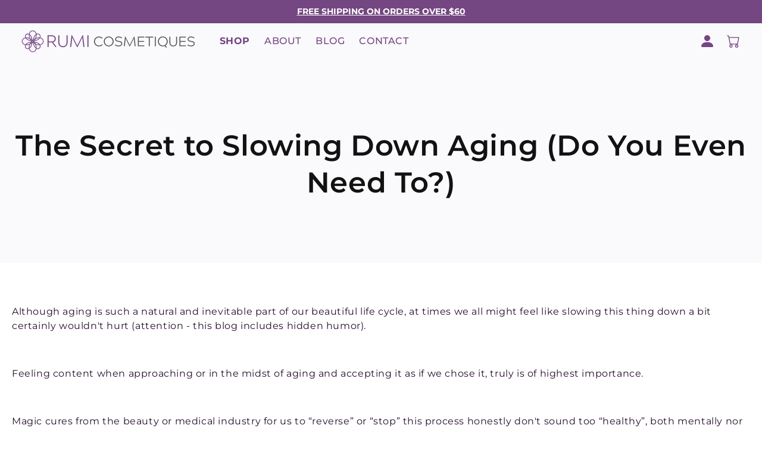

--- FILE ---
content_type: text/html; charset=utf-8
request_url: https://rumicosmetiques.com/blogs/articles/the-secret-to-slowing-down-aging-do-you-even-need-to
body_size: 80101
content:
<!doctype html>
<html class="no-js" lang="en">
  <head>
    <script>/* >> Heatmap.com :: Snippet << */(function (h,e,a,t,m,ap) { (h._heatmap_paq = []).push([ 'setTrackerUrl', (h.heatUrl = e) + a]); h.hErrorLogs=h.hErrorLogs || []; ap=t.createElement('script');  ap.src=h.heatUrl+'preprocessor.min.js?sid='+m;  ap.defer=true; t.head.appendChild(ap); ['error', 'unhandledrejection'].forEach(function (ty) {     h.addEventListener(ty, function (et) { h.hErrorLogs.push({ type: ty, event: et }); }); });})(window,'https://dashboard.heatmap.com/','heatmap.php',document,4621);</script>
	<script src="//rumicosmetiques.com/cdn/shop/files/pandectes-rules.js?v=2136681055475787085"></script>
	
    

    <script>
      /* start spd config */window._spt_delay_keywords=["/gtag/js,gtag(,/checkouts,/tiktok-track.js,/hotjar-,/smile-,/adoric.js,/wpm/,fbq("];/* end spd config */
    </script>
<meta charset="utf-8">
    <meta http-equiv="X-UA-Compatible" content="IE=edge">
    <meta name="viewport" content="width=device-width,initial-scale=1">
    <meta name="theme-color" content="">
    <link rel="canonical" href="https://rumicosmetiques.com/blogs/articles/the-secret-to-slowing-down-aging-do-you-even-need-to"><link rel="icon" type="image/png" href="//rumicosmetiques.com/cdn/shop/files/favicon.png?crop=center&height=32&v=1716551018&width=32">
      <title>
        The Secret to Slowing Down Aging (Do You Even Need To?)
 &ndash; Rumi Cosmetiques</title>
    

    
      <meta name="description" content="  Although aging is such a natural and inevitable part of our beautiful life cycle, at times we all might feel like slowing this thing down a bit certainly wouldn&#39;t hurt (attention - this blog includes hidden humor).   Feeling content when approaching or in the midst of aging and accepting it as if we chose it, truly i">
    

    

<meta property="og:site_name" content="Rumi Cosmetiques">
<meta property="og:url" content="https://rumicosmetiques.com/blogs/articles/the-secret-to-slowing-down-aging-do-you-even-need-to">
<meta property="og:title" content="The Secret to Slowing Down Aging (Do You Even Need To?)">
<meta property="og:type" content="article">
<meta property="og:description" content="  Although aging is such a natural and inevitable part of our beautiful life cycle, at times we all might feel like slowing this thing down a bit certainly wouldn&#39;t hurt (attention - this blog includes hidden humor).   Feeling content when approaching or in the midst of aging and accepting it as if we chose it, truly i"><meta property="og:image" content="http://rumicosmetiques.com/cdn/shop/articles/The_Secret_to_Slowing_Down_Aging_SQ.png?v=1666959771">
  <meta property="og:image:secure_url" content="https://rumicosmetiques.com/cdn/shop/articles/The_Secret_to_Slowing_Down_Aging_SQ.png?v=1666959771">
  <meta property="og:image:width" content="600">
  <meta property="og:image:height" content="600"><meta name="twitter:card" content="summary_large_image">
<meta name="twitter:title" content="The Secret to Slowing Down Aging (Do You Even Need To?)">
<meta name="twitter:description" content="  Although aging is such a natural and inevitable part of our beautiful life cycle, at times we all might feel like slowing this thing down a bit certainly wouldn&#39;t hurt (attention - this blog includes hidden humor).   Feeling content when approaching or in the midst of aging and accepting it as if we chose it, truly i">


    
    
    <script src="//rumicosmetiques.com/cdn/shop/t/94/assets/constants.js?v=58251544750838685771766477571" defer="defer"></script>
    <script src="//rumicosmetiques.com/cdn/shop/t/94/assets/pubsub.js?v=158357773527763999511766477625" defer="defer"></script>
    <script src="//rumicosmetiques.com/cdn/shop/t/94/assets/swiper.min.js?v=47577480249066649751766477661" defer="defer"></script>
    <script src="https://code.jquery.com/jquery-3.7.1.js"></script>
    <script src="https://code.jquery.com/jquery-migrate-3.4.1.js"></script>
    <script src="//rumicosmetiques.com/cdn/shop/t/94/assets/jquery.matchHeight-min.js?v=174777070145812957671766477595" defer="defer"></script>
    <script src="//rumicosmetiques.com/cdn/shop/t/94/assets/global.js?v=57943344548120769551766477578" defer="defer"></script>
    <script src="//rumicosmetiques.com/cdn/shop/t/94/assets/script.js?v=36696846923166544441766981920" defer="defer"></script>
    
<script src="//rumicosmetiques.com/cdn/shop/t/94/assets/animations.js?v=67391561639480507861766477522" defer="defer"></script><script>!function(){window.ZipifyPages=window.ZipifyPages||{},window.ZipifyPages.analytics={},window.ZipifyPages.currency="USD",window.ZipifyPages.shopDomain="rumi-cosmetiques-uk.myshopify.com",window.ZipifyPages.moneyFormat="${{amount}}",window.ZipifyPages.shopifyOptionsSelector=false,window.ZipifyPages.unitPriceEnabled=false,window.ZipifyPages.alternativeAnalyticsLoading=true,window.ZipifyPages.integrations="".split(","),window.ZipifyPages.crmUrl="https://crms.zipify.com",window.ZipifyPages.isPagesEntity=false,window.ZipifyPages.translations={soldOut:"Sold out",unavailable:"Unavailable"},window.ZipifyPages.routes={root:"\/",cart:{index:"\/cart",add:"\/cart\/add",change:"\/cart\/change",clear:"\/cart\/clear",update:"\/cart\/update"}};window.ZipifyPages.eventsSubscriptions=[],window.ZipifyPages.on=function(i,a){window.ZipifyPages.eventsSubscriptions.push([i,a])}}();</script><script>(() => {
(()=>{class g{constructor(t={}){this.defaultConfig={sectionIds:[],rootMargin:"0px",onSectionViewed:()=>{},onSectionInteracted:()=>{},minViewTime:500,minVisiblePercentage:30,interactiveSelector:'a, button, input, select, textarea, [role="button"], [tabindex]:not([tabindex="-1"])'},this.config={...this.defaultConfig,...t},this.viewedSections=new Set,this.observer=null,this.viewTimers=new Map,this.init()}init(){document.readyState==="loading"?document.addEventListener("DOMContentLoaded",this.setup.bind(this)):this.setup()}setup(){this.setupObserver(),this.setupGlobalClickTracking()}setupObserver(){const t={root:null,rootMargin:this.config.rootMargin,threshold:[0,.1,.2,.3,.4,.5,.6,.7,.8,.9,1]};this.observer=new IntersectionObserver(e=>{e.forEach(i=>{this.calculateVisibility(i)?this.handleSectionVisible(i.target):this.handleSectionHidden(i.target)})},t),this.config.sectionIds.forEach(e=>{const i=document.getElementById(e);i&&this.observer.observe(i)})}calculateVisibility(t){const e=window.innerHeight,i=window.innerWidth,n=e*i,o=t.boundingClientRect,s=Math.max(0,o.top),c=Math.min(e,o.bottom),d=Math.max(0,o.left),a=Math.min(i,o.right),r=Math.max(0,c-s),l=Math.max(0,a-d)*r,m=n>0?l/n*100:0,h=o.width*o.height,p=h>0?l/h*100:0,S=m>=this.config.minVisiblePercentage,b=p>=80;return S||b}isSectionViewed(t){return this.viewedSections.has(Number(t))}setupGlobalClickTracking(){document.addEventListener("click",t=>{const e=this.findParentTrackedSection(t.target);if(e){const i=this.findInteractiveElement(t.target,e.el);i&&(this.isSectionViewed(e.id)||this.trackSectionView(e.id),this.trackSectionInteract(e.id,i,t))}})}findParentTrackedSection(t){let e=t;for(;e&&e!==document.body;){const i=e.id||e.dataset.zpSectionId,n=i?parseInt(i,10):null;if(n&&!isNaN(n)&&this.config.sectionIds.includes(n))return{el:e,id:n};e=e.parentElement}return null}findInteractiveElement(t,e){let i=t;for(;i&&i!==e;){if(i.matches(this.config.interactiveSelector))return i;i=i.parentElement}return null}trackSectionView(t){this.viewedSections.add(Number(t)),this.config.onSectionViewed(t)}trackSectionInteract(t,e,i){this.config.onSectionInteracted(t,e,i)}handleSectionVisible(t){const e=t.id,i=setTimeout(()=>{this.isSectionViewed(e)||this.trackSectionView(e)},this.config.minViewTime);this.viewTimers.set(e,i)}handleSectionHidden(t){const e=t.id;this.viewTimers.has(e)&&(clearTimeout(this.viewTimers.get(e)),this.viewTimers.delete(e))}addSection(t){if(!this.config.sectionIds.includes(t)){this.config.sectionIds.push(t);const e=document.getElementById(t);e&&this.observer&&this.observer.observe(e)}}}class f{constructor(){this.sectionTracker=new g({onSectionViewed:this.onSectionViewed.bind(this),onSectionInteracted:this.onSectionInteracted.bind(this)}),this.runningSplitTests=[]}getCookie(t){const e=document.cookie.match(new RegExp(`(?:^|; )${t}=([^;]*)`));return e?decodeURIComponent(e[1]):null}setCookie(t,e){let i=`${t}=${encodeURIComponent(e)}; path=/; SameSite=Lax`;location.protocol==="https:"&&(i+="; Secure");const n=new Date;n.setTime(n.getTime()+365*24*60*60*1e3),i+=`; expires=${n.toUTCString()}`,document.cookie=i}pickByWeight(t){const e=Object.entries(t).map(([o,s])=>[Number(o),s]),i=e.reduce((o,[,s])=>o+s,0);let n=Math.random()*i;for(const[o,s]of e){if(n<s)return o;n-=s}return e[e.length-1][0]}render(t){const e=t.blocks,i=t.test,n=i.id,o=`zpSectionSplitTest${n}`;let s=Number(this.getCookie(o));e.some(r=>r.id===s)||(s=this.pickByWeight(i.distribution),this.setCookie(o,s));const c=e.find(r=>r.id===s),d=`sectionSplitTest${c.id}`,a=document.querySelector(`template[data-id="${d}"]`);if(!a){console.error(`Template for split test ${c.id} not found`);return}document.currentScript.parentNode.insertBefore(a.content.cloneNode(!0),document.currentScript),this.runningSplitTests.push({id:n,block:c,templateId:d}),this.initTrackingForSection(c.id)}findSplitTestForSection(t){return this.runningSplitTests.find(e=>e.block.id===Number(t))}initTrackingForSection(t){this.sectionTracker.addSection(t)}onSectionViewed(t){this.trackEvent({sectionId:t,event:"zp_section_viewed"})}onSectionInteracted(t){this.trackEvent({sectionId:t,event:"zp_section_clicked"})}trackEvent({event:t,sectionId:e,payload:i={}}){const n=this.findSplitTestForSection(e);n&&window.Shopify.analytics.publish(t,{...i,sectionId:e,splitTestHash:n.id})}}window.ZipifyPages??={};window.ZipifyPages.SectionSplitTest=new f;})();

})()</script><script>window.performance && window.performance.mark && window.performance.mark('shopify.content_for_header.start');</script><meta id="shopify-digital-wallet" name="shopify-digital-wallet" content="/50973442204/digital_wallets/dialog">
<meta name="shopify-checkout-api-token" content="2e655c1656e0aa96a214267249e201c6">
<meta id="in-context-paypal-metadata" data-shop-id="50973442204" data-venmo-supported="false" data-environment="production" data-locale="en_US" data-paypal-v4="true" data-currency="USD">
<link rel="alternate" type="application/atom+xml" title="Feed" href="/blogs/articles.atom" />
<script async="async" src="/checkouts/internal/preloads.js?locale=en-US"></script>
<link rel="preconnect" href="https://shop.app" crossorigin="anonymous">
<script async="async" src="https://shop.app/checkouts/internal/preloads.js?locale=en-US&shop_id=50973442204" crossorigin="anonymous"></script>
<script id="apple-pay-shop-capabilities" type="application/json">{"shopId":50973442204,"countryCode":"LV","currencyCode":"USD","merchantCapabilities":["supports3DS"],"merchantId":"gid:\/\/shopify\/Shop\/50973442204","merchantName":"Rumi Cosmetiques","requiredBillingContactFields":["postalAddress","email"],"requiredShippingContactFields":["postalAddress","email"],"shippingType":"shipping","supportedNetworks":["visa","masterCard","amex"],"total":{"type":"pending","label":"Rumi Cosmetiques","amount":"1.00"},"shopifyPaymentsEnabled":true,"supportsSubscriptions":true}</script>
<script id="shopify-features" type="application/json">{"accessToken":"2e655c1656e0aa96a214267249e201c6","betas":["rich-media-storefront-analytics"],"domain":"rumicosmetiques.com","predictiveSearch":true,"shopId":50973442204,"locale":"en"}</script>
<script>var Shopify = Shopify || {};
Shopify.shop = "rumi-cosmetiques-uk.myshopify.com";
Shopify.locale = "en";
Shopify.currency = {"active":"USD","rate":"1.0"};
Shopify.country = "US";
Shopify.theme = {"name":"Regular - 23-12 [New Mobile Menu Design]","id":183353213309,"schema_name":"Dawn","schema_version":"13.0.1","theme_store_id":null,"role":"main"};
Shopify.theme.handle = "null";
Shopify.theme.style = {"id":null,"handle":null};
Shopify.cdnHost = "rumicosmetiques.com/cdn";
Shopify.routes = Shopify.routes || {};
Shopify.routes.root = "/";</script>
<script type="module">!function(o){(o.Shopify=o.Shopify||{}).modules=!0}(window);</script>
<script>!function(o){function n(){var o=[];function n(){o.push(Array.prototype.slice.apply(arguments))}return n.q=o,n}var t=o.Shopify=o.Shopify||{};t.loadFeatures=n(),t.autoloadFeatures=n()}(window);</script>
<script>
  window.ShopifyPay = window.ShopifyPay || {};
  window.ShopifyPay.apiHost = "shop.app\/pay";
  window.ShopifyPay.redirectState = null;
</script>
<script id="shop-js-analytics" type="application/json">{"pageType":"article"}</script>
<script defer="defer" async type="module" src="//rumicosmetiques.com/cdn/shopifycloud/shop-js/modules/v2/client.init-shop-cart-sync_C5BV16lS.en.esm.js"></script>
<script defer="defer" async type="module" src="//rumicosmetiques.com/cdn/shopifycloud/shop-js/modules/v2/chunk.common_CygWptCX.esm.js"></script>
<script type="module">
  await import("//rumicosmetiques.com/cdn/shopifycloud/shop-js/modules/v2/client.init-shop-cart-sync_C5BV16lS.en.esm.js");
await import("//rumicosmetiques.com/cdn/shopifycloud/shop-js/modules/v2/chunk.common_CygWptCX.esm.js");

  window.Shopify.SignInWithShop?.initShopCartSync?.({"fedCMEnabled":true,"windoidEnabled":true});

</script>
<script>
  window.Shopify = window.Shopify || {};
  if (!window.Shopify.featureAssets) window.Shopify.featureAssets = {};
  window.Shopify.featureAssets['shop-js'] = {"shop-cart-sync":["modules/v2/client.shop-cart-sync_ZFArdW7E.en.esm.js","modules/v2/chunk.common_CygWptCX.esm.js"],"init-fed-cm":["modules/v2/client.init-fed-cm_CmiC4vf6.en.esm.js","modules/v2/chunk.common_CygWptCX.esm.js"],"shop-button":["modules/v2/client.shop-button_tlx5R9nI.en.esm.js","modules/v2/chunk.common_CygWptCX.esm.js"],"shop-cash-offers":["modules/v2/client.shop-cash-offers_DOA2yAJr.en.esm.js","modules/v2/chunk.common_CygWptCX.esm.js","modules/v2/chunk.modal_D71HUcav.esm.js"],"init-windoid":["modules/v2/client.init-windoid_sURxWdc1.en.esm.js","modules/v2/chunk.common_CygWptCX.esm.js"],"shop-toast-manager":["modules/v2/client.shop-toast-manager_ClPi3nE9.en.esm.js","modules/v2/chunk.common_CygWptCX.esm.js"],"init-shop-email-lookup-coordinator":["modules/v2/client.init-shop-email-lookup-coordinator_B8hsDcYM.en.esm.js","modules/v2/chunk.common_CygWptCX.esm.js"],"init-shop-cart-sync":["modules/v2/client.init-shop-cart-sync_C5BV16lS.en.esm.js","modules/v2/chunk.common_CygWptCX.esm.js"],"avatar":["modules/v2/client.avatar_BTnouDA3.en.esm.js"],"pay-button":["modules/v2/client.pay-button_FdsNuTd3.en.esm.js","modules/v2/chunk.common_CygWptCX.esm.js"],"init-customer-accounts":["modules/v2/client.init-customer-accounts_DxDtT_ad.en.esm.js","modules/v2/client.shop-login-button_C5VAVYt1.en.esm.js","modules/v2/chunk.common_CygWptCX.esm.js","modules/v2/chunk.modal_D71HUcav.esm.js"],"init-shop-for-new-customer-accounts":["modules/v2/client.init-shop-for-new-customer-accounts_ChsxoAhi.en.esm.js","modules/v2/client.shop-login-button_C5VAVYt1.en.esm.js","modules/v2/chunk.common_CygWptCX.esm.js","modules/v2/chunk.modal_D71HUcav.esm.js"],"shop-login-button":["modules/v2/client.shop-login-button_C5VAVYt1.en.esm.js","modules/v2/chunk.common_CygWptCX.esm.js","modules/v2/chunk.modal_D71HUcav.esm.js"],"init-customer-accounts-sign-up":["modules/v2/client.init-customer-accounts-sign-up_CPSyQ0Tj.en.esm.js","modules/v2/client.shop-login-button_C5VAVYt1.en.esm.js","modules/v2/chunk.common_CygWptCX.esm.js","modules/v2/chunk.modal_D71HUcav.esm.js"],"shop-follow-button":["modules/v2/client.shop-follow-button_Cva4Ekp9.en.esm.js","modules/v2/chunk.common_CygWptCX.esm.js","modules/v2/chunk.modal_D71HUcav.esm.js"],"checkout-modal":["modules/v2/client.checkout-modal_BPM8l0SH.en.esm.js","modules/v2/chunk.common_CygWptCX.esm.js","modules/v2/chunk.modal_D71HUcav.esm.js"],"lead-capture":["modules/v2/client.lead-capture_Bi8yE_yS.en.esm.js","modules/v2/chunk.common_CygWptCX.esm.js","modules/v2/chunk.modal_D71HUcav.esm.js"],"shop-login":["modules/v2/client.shop-login_D6lNrXab.en.esm.js","modules/v2/chunk.common_CygWptCX.esm.js","modules/v2/chunk.modal_D71HUcav.esm.js"],"payment-terms":["modules/v2/client.payment-terms_CZxnsJam.en.esm.js","modules/v2/chunk.common_CygWptCX.esm.js","modules/v2/chunk.modal_D71HUcav.esm.js"]};
</script>
<script>(function() {
  var isLoaded = false;
  function asyncLoad() {
    if (isLoaded) return;
    isLoaded = true;
    var urls = ["\/\/cdn.shopify.com\/proxy\/9b42c6e60705131e3d20c8f83061bd8751b1ce7931a9508aaaaf7644d26d198f\/api.goaffpro.com\/loader.js?shop=rumi-cosmetiques-uk.myshopify.com\u0026sp-cache-control=cHVibGljLCBtYXgtYWdlPTkwMA","https:\/\/cdn.shopify.com\/s\/files\/1\/0597\/3783\/3627\/files\/tptinstall.min.js?v=1718591634\u0026t=tapita-seo-script-tags\u0026shop=rumi-cosmetiques-uk.myshopify.com","https:\/\/cdn.nfcube.com\/instafeed-5f7810b2abaa912646ca9758f92a70d4.js?shop=rumi-cosmetiques-uk.myshopify.com","https:\/\/d217z8zw4dqir.cloudfront.net\/script_tags\/loop_snippets?shop=rumi-cosmetiques-uk.myshopify.com","https:\/\/static.klaviyo.com\/onsite\/js\/klaviyo.js?company_id=StHDYE\u0026shop=rumi-cosmetiques-uk.myshopify.com","https:\/\/cdn.octaneai.com\/shopping-assistant-widget.js?bot_id=ftorrp3wyo0ow0bl\u0026ts=1761651890\u0026shop=rumi-cosmetiques-uk.myshopify.com","\/\/cdn.shopify.com\/proxy\/cff07e4a626cec2baf1d6e9be026e46e65c3a055b67eccaf17bd4e33adcdcfb9\/s3-us-west-2.amazonaws.com\/jsstore\/a\/020HDZ98\/reids.js?shop=rumi-cosmetiques-uk.myshopify.com\u0026sp-cache-control=cHVibGljLCBtYXgtYWdlPTkwMA","\/\/cdn.shopify.com\/proxy\/12956440d93e9715230db498c34f2a34a06dbdcdf902b088f6165161218cc488\/app.retention.com\/shopify\/shopify_app_add_to_cart_script.js?shop=rumi-cosmetiques-uk.myshopify.com\u0026sp-cache-control=cHVibGljLCBtYXgtYWdlPTkwMA","https:\/\/cdn.rebuyengine.com\/onsite\/js\/rebuy.js?shop=rumi-cosmetiques-uk.myshopify.com"];
    for (var i = 0; i < urls.length; i++) {
      var s = document.createElement('script');
      s.type = 'text/javascript';
      s.async = true;
      s.src = urls[i];
      var x = document.getElementsByTagName('script')[0];
      x.parentNode.insertBefore(s, x);
    }
  };
  if(window.attachEvent) {
    window.attachEvent('onload', asyncLoad);
  } else {
    window.addEventListener('load', asyncLoad, false);
  }
})();</script>
<script id="__st">var __st={"a":50973442204,"offset":3600,"reqid":"87d86f01-4ceb-4a2e-bb36-b1abb181eed4-1768769123","pageurl":"rumicosmetiques.com\/blogs\/articles\/the-secret-to-slowing-down-aging-do-you-even-need-to","s":"articles-589187940584","u":"842fe34b68b9","p":"article","rtyp":"article","rid":589187940584};</script>
<script>window.ShopifyPaypalV4VisibilityTracking = true;</script>
<script id="captcha-bootstrap">!function(){'use strict';const t='contact',e='account',n='new_comment',o=[[t,t],['blogs',n],['comments',n],[t,'customer']],c=[[e,'customer_login'],[e,'guest_login'],[e,'recover_customer_password'],[e,'create_customer']],r=t=>t.map((([t,e])=>`form[action*='/${t}']:not([data-nocaptcha='true']) input[name='form_type'][value='${e}']`)).join(','),a=t=>()=>t?[...document.querySelectorAll(t)].map((t=>t.form)):[];function s(){const t=[...o],e=r(t);return a(e)}const i='password',u='form_key',d=['recaptcha-v3-token','g-recaptcha-response','h-captcha-response',i],f=()=>{try{return window.sessionStorage}catch{return}},m='__shopify_v',_=t=>t.elements[u];function p(t,e,n=!1){try{const o=window.sessionStorage,c=JSON.parse(o.getItem(e)),{data:r}=function(t){const{data:e,action:n}=t;return t[m]||n?{data:e,action:n}:{data:t,action:n}}(c);for(const[e,n]of Object.entries(r))t.elements[e]&&(t.elements[e].value=n);n&&o.removeItem(e)}catch(o){console.error('form repopulation failed',{error:o})}}const l='form_type',E='cptcha';function T(t){t.dataset[E]=!0}const w=window,h=w.document,L='Shopify',v='ce_forms',y='captcha';let A=!1;((t,e)=>{const n=(g='f06e6c50-85a8-45c8-87d0-21a2b65856fe',I='https://cdn.shopify.com/shopifycloud/storefront-forms-hcaptcha/ce_storefront_forms_captcha_hcaptcha.v1.5.2.iife.js',D={infoText:'Protected by hCaptcha',privacyText:'Privacy',termsText:'Terms'},(t,e,n)=>{const o=w[L][v],c=o.bindForm;if(c)return c(t,g,e,D).then(n);var r;o.q.push([[t,g,e,D],n]),r=I,A||(h.body.append(Object.assign(h.createElement('script'),{id:'captcha-provider',async:!0,src:r})),A=!0)});var g,I,D;w[L]=w[L]||{},w[L][v]=w[L][v]||{},w[L][v].q=[],w[L][y]=w[L][y]||{},w[L][y].protect=function(t,e){n(t,void 0,e),T(t)},Object.freeze(w[L][y]),function(t,e,n,w,h,L){const[v,y,A,g]=function(t,e,n){const i=e?o:[],u=t?c:[],d=[...i,...u],f=r(d),m=r(i),_=r(d.filter((([t,e])=>n.includes(e))));return[a(f),a(m),a(_),s()]}(w,h,L),I=t=>{const e=t.target;return e instanceof HTMLFormElement?e:e&&e.form},D=t=>v().includes(t);t.addEventListener('submit',(t=>{const e=I(t);if(!e)return;const n=D(e)&&!e.dataset.hcaptchaBound&&!e.dataset.recaptchaBound,o=_(e),c=g().includes(e)&&(!o||!o.value);(n||c)&&t.preventDefault(),c&&!n&&(function(t){try{if(!f())return;!function(t){const e=f();if(!e)return;const n=_(t);if(!n)return;const o=n.value;o&&e.removeItem(o)}(t);const e=Array.from(Array(32),(()=>Math.random().toString(36)[2])).join('');!function(t,e){_(t)||t.append(Object.assign(document.createElement('input'),{type:'hidden',name:u})),t.elements[u].value=e}(t,e),function(t,e){const n=f();if(!n)return;const o=[...t.querySelectorAll(`input[type='${i}']`)].map((({name:t})=>t)),c=[...d,...o],r={};for(const[a,s]of new FormData(t).entries())c.includes(a)||(r[a]=s);n.setItem(e,JSON.stringify({[m]:1,action:t.action,data:r}))}(t,e)}catch(e){console.error('failed to persist form',e)}}(e),e.submit())}));const S=(t,e)=>{t&&!t.dataset[E]&&(n(t,e.some((e=>e===t))),T(t))};for(const o of['focusin','change'])t.addEventListener(o,(t=>{const e=I(t);D(e)&&S(e,y())}));const B=e.get('form_key'),M=e.get(l),P=B&&M;t.addEventListener('DOMContentLoaded',(()=>{const t=y();if(P)for(const e of t)e.elements[l].value===M&&p(e,B);[...new Set([...A(),...v().filter((t=>'true'===t.dataset.shopifyCaptcha))])].forEach((e=>S(e,t)))}))}(h,new URLSearchParams(w.location.search),n,t,e,['guest_login'])})(!0,!1)}();</script>
<script integrity="sha256-4kQ18oKyAcykRKYeNunJcIwy7WH5gtpwJnB7kiuLZ1E=" data-source-attribution="shopify.loadfeatures" defer="defer" src="//rumicosmetiques.com/cdn/shopifycloud/storefront/assets/storefront/load_feature-a0a9edcb.js" crossorigin="anonymous"></script>
<script crossorigin="anonymous" defer="defer" src="//rumicosmetiques.com/cdn/shopifycloud/storefront/assets/shopify_pay/storefront-65b4c6d7.js?v=20250812"></script>
<script data-source-attribution="shopify.dynamic_checkout.dynamic.init">var Shopify=Shopify||{};Shopify.PaymentButton=Shopify.PaymentButton||{isStorefrontPortableWallets:!0,init:function(){window.Shopify.PaymentButton.init=function(){};var t=document.createElement("script");t.src="https://rumicosmetiques.com/cdn/shopifycloud/portable-wallets/latest/portable-wallets.en.js",t.type="module",document.head.appendChild(t)}};
</script>
<script data-source-attribution="shopify.dynamic_checkout.buyer_consent">
  function portableWalletsHideBuyerConsent(e){var t=document.getElementById("shopify-buyer-consent"),n=document.getElementById("shopify-subscription-policy-button");t&&n&&(t.classList.add("hidden"),t.setAttribute("aria-hidden","true"),n.removeEventListener("click",e))}function portableWalletsShowBuyerConsent(e){var t=document.getElementById("shopify-buyer-consent"),n=document.getElementById("shopify-subscription-policy-button");t&&n&&(t.classList.remove("hidden"),t.removeAttribute("aria-hidden"),n.addEventListener("click",e))}window.Shopify?.PaymentButton&&(window.Shopify.PaymentButton.hideBuyerConsent=portableWalletsHideBuyerConsent,window.Shopify.PaymentButton.showBuyerConsent=portableWalletsShowBuyerConsent);
</script>
<script data-source-attribution="shopify.dynamic_checkout.cart.bootstrap">document.addEventListener("DOMContentLoaded",(function(){function t(){return document.querySelector("shopify-accelerated-checkout-cart, shopify-accelerated-checkout")}if(t())Shopify.PaymentButton.init();else{new MutationObserver((function(e,n){t()&&(Shopify.PaymentButton.init(),n.disconnect())})).observe(document.body,{childList:!0,subtree:!0})}}));
</script>
<script id='scb4127' type='text/javascript' async='' src='https://rumicosmetiques.com/cdn/shopifycloud/privacy-banner/storefront-banner.js'></script><link id="shopify-accelerated-checkout-styles" rel="stylesheet" media="screen" href="https://rumicosmetiques.com/cdn/shopifycloud/portable-wallets/latest/accelerated-checkout-backwards-compat.css" crossorigin="anonymous">
<style id="shopify-accelerated-checkout-cart">
        #shopify-buyer-consent {
  margin-top: 1em;
  display: inline-block;
  width: 100%;
}

#shopify-buyer-consent.hidden {
  display: none;
}

#shopify-subscription-policy-button {
  background: none;
  border: none;
  padding: 0;
  text-decoration: underline;
  font-size: inherit;
  cursor: pointer;
}

#shopify-subscription-policy-button::before {
  box-shadow: none;
}

      </style>
<script id="sections-script" data-sections="header" defer="defer" src="//rumicosmetiques.com/cdn/shop/t/94/compiled_assets/scripts.js?v=33521"></script>
<script>window.performance && window.performance.mark && window.performance.mark('shopify.content_for_header.end');</script>

    


    <style data-shopify>
      @font-face {
  font-family: Assistant;
  font-weight: 400;
  font-style: normal;
  font-display: swap;
  src: url("//rumicosmetiques.com/cdn/fonts/assistant/assistant_n4.9120912a469cad1cc292572851508ca49d12e768.woff2") format("woff2"),
       url("//rumicosmetiques.com/cdn/fonts/assistant/assistant_n4.6e9875ce64e0fefcd3f4446b7ec9036b3ddd2985.woff") format("woff");
}

      @font-face {
  font-family: Assistant;
  font-weight: 700;
  font-style: normal;
  font-display: swap;
  src: url("//rumicosmetiques.com/cdn/fonts/assistant/assistant_n7.bf44452348ec8b8efa3aa3068825305886b1c83c.woff2") format("woff2"),
       url("//rumicosmetiques.com/cdn/fonts/assistant/assistant_n7.0c887fee83f6b3bda822f1150b912c72da0f7b64.woff") format("woff");
}

      
      
      @font-face {
  font-family: Assistant;
  font-weight: 400;
  font-style: normal;
  font-display: swap;
  src: url("//rumicosmetiques.com/cdn/fonts/assistant/assistant_n4.9120912a469cad1cc292572851508ca49d12e768.woff2") format("woff2"),
       url("//rumicosmetiques.com/cdn/fonts/assistant/assistant_n4.6e9875ce64e0fefcd3f4446b7ec9036b3ddd2985.woff") format("woff");
}


      
        :root,
        .color-scheme-1 {
          --color-background: 255,255,255;
        
          --gradient-background: #ffffff;
        

        

        --color-foreground: 18,18,18;
        --color-background-contrast: 191,191,191;
        --color-shadow: 18,18,18;
        --color-button: 18,18,18;
        --color-button-text: 255,255,255;
        --color-secondary-button: 255,255,255;
        --color-secondary-button-text: 18,18,18;
        --color-link: 18,18,18;
        --color-badge-foreground: 18,18,18;
        --color-badge-background: 255,255,255;
        --color-badge-border: 18,18,18;
        --payment-terms-background-color: rgb(255 255 255);
      }
      
        
        .color-scheme-2 {
          --color-background: 243,243,243;
        
          --gradient-background: #f3f3f3;
        

        

        --color-foreground: 18,18,18;
        --color-background-contrast: 179,179,179;
        --color-shadow: 18,18,18;
        --color-button: 18,18,18;
        --color-button-text: 243,243,243;
        --color-secondary-button: 243,243,243;
        --color-secondary-button-text: 18,18,18;
        --color-link: 18,18,18;
        --color-badge-foreground: 18,18,18;
        --color-badge-background: 243,243,243;
        --color-badge-border: 18,18,18;
        --payment-terms-background-color: rgb(243 243 243);
      }
      
        
        .color-scheme-3 {
          --color-background: 36,40,51;
        
          --gradient-background: #242833;
        

        

        --color-foreground: 255,255,255;
        --color-background-contrast: 47,52,66;
        --color-shadow: 18,18,18;
        --color-button: 255,255,255;
        --color-button-text: 0,0,0;
        --color-secondary-button: 36,40,51;
        --color-secondary-button-text: 255,255,255;
        --color-link: 255,255,255;
        --color-badge-foreground: 255,255,255;
        --color-badge-background: 36,40,51;
        --color-badge-border: 255,255,255;
        --payment-terms-background-color: rgb(36 40 51);
      }
      
        
        .color-scheme-4 {
          --color-background: 18,18,18;
        
          --gradient-background: #121212;
        

        

        --color-foreground: 255,255,255;
        --color-background-contrast: 146,146,146;
        --color-shadow: 18,18,18;
        --color-button: 255,255,255;
        --color-button-text: 18,18,18;
        --color-secondary-button: 18,18,18;
        --color-secondary-button-text: 255,255,255;
        --color-link: 255,255,255;
        --color-badge-foreground: 255,255,255;
        --color-badge-background: 18,18,18;
        --color-badge-border: 255,255,255;
        --payment-terms-background-color: rgb(18 18 18);
      }
      
        
        .color-scheme-5 {
          --color-background: 51,79,180;
        
          --gradient-background: #334fb4;
        

        

        --color-foreground: 255,255,255;
        --color-background-contrast: 23,35,81;
        --color-shadow: 18,18,18;
        --color-button: 255,255,255;
        --color-button-text: 51,79,180;
        --color-secondary-button: 51,79,180;
        --color-secondary-button-text: 255,255,255;
        --color-link: 255,255,255;
        --color-badge-foreground: 255,255,255;
        --color-badge-background: 51,79,180;
        --color-badge-border: 255,255,255;
        --payment-terms-background-color: rgb(51 79 180);
      }
      

      body, .color-scheme-1, .color-scheme-2, .color-scheme-3, .color-scheme-4, .color-scheme-5 {
        color: rgba(var(--color-foreground), 0.75);
        background-color: rgb(var(--color-background));
      }

      :root {
        --font-body-family: Assistant, sans-serif;
        --font-body-style: normal;
        --font-body-weight: 400;
        --font-body-weight-bold: 700;

        --font-heading-family: Assistant, sans-serif;
        --font-heading-style: normal;
        --font-heading-weight: 400;

        --font-body-scale: 1.0;
        --font-heading-scale: 1.0;

        --media-padding: px;
        --media-border-opacity: 0.05;
        --media-border-width: 1px;
        --media-radius: 0px;
        --media-shadow-opacity: 0.0;
        --media-shadow-horizontal-offset: 0px;
        --media-shadow-vertical-offset: 4px;
        --media-shadow-blur-radius: 5px;
        --media-shadow-visible: 0;

        --page-width: 120rem;
        --page-width-margin: 0rem;

        --product-card-image-padding: 0.0rem;
        --product-card-corner-radius: 0.0rem;
        --product-card-text-alignment: left;
        --product-card-border-width: 0.0rem;
        --product-card-border-opacity: 0.1;
        --product-card-shadow-opacity: 0.0;
        --product-card-shadow-visible: 0;
        --product-card-shadow-horizontal-offset: 0.0rem;
        --product-card-shadow-vertical-offset: 0.4rem;
        --product-card-shadow-blur-radius: 0.5rem;

        --collection-card-image-padding: 0.0rem;
        --collection-card-corner-radius: 0.0rem;
        --collection-card-text-alignment: left;
        --collection-card-border-width: 0.0rem;
        --collection-card-border-opacity: 0.1;
        --collection-card-shadow-opacity: 0.0;
        --collection-card-shadow-visible: 0;
        --collection-card-shadow-horizontal-offset: 0.0rem;
        --collection-card-shadow-vertical-offset: 0.4rem;
        --collection-card-shadow-blur-radius: 0.5rem;

        --blog-card-image-padding: 0.0rem;
        --blog-card-corner-radius: 0.0rem;
        --blog-card-text-alignment: left;
        --blog-card-border-width: 0.0rem;
        --blog-card-border-opacity: 0.1;
        --blog-card-shadow-opacity: 0.0;
        --blog-card-shadow-visible: 0;
        --blog-card-shadow-horizontal-offset: 0.0rem;
        --blog-card-shadow-vertical-offset: 0.4rem;
        --blog-card-shadow-blur-radius: 0.5rem;

        --badge-corner-radius: 4.0rem;

        --popup-border-width: 1px;
        --popup-border-opacity: 0.1;
        --popup-corner-radius: 0px;
        --popup-shadow-opacity: 0.05;
        --popup-shadow-horizontal-offset: 0px;
        --popup-shadow-vertical-offset: 4px;
        --popup-shadow-blur-radius: 5px;

        --drawer-border-width: 1px;
        --drawer-border-opacity: 0.1;
        --drawer-shadow-opacity: 0.0;
        --drawer-shadow-horizontal-offset: 0px;
        --drawer-shadow-vertical-offset: 4px;
        --drawer-shadow-blur-radius: 5px;

        --spacing-sections-desktop: 0px;
        --spacing-sections-mobile: 0px;

        --grid-desktop-vertical-spacing: 8px;
        --grid-desktop-horizontal-spacing: 8px;
        --grid-mobile-vertical-spacing: 4px;
        --grid-mobile-horizontal-spacing: 4px;

        --text-boxes-border-opacity: 0.1;
        --text-boxes-border-width: 0px;
        --text-boxes-radius: 0px;
        --text-boxes-shadow-opacity: 0.0;
        --text-boxes-shadow-visible: 0;
        --text-boxes-shadow-horizontal-offset: 0px;
        --text-boxes-shadow-vertical-offset: 4px;
        --text-boxes-shadow-blur-radius: 5px;

        --buttons-radius: 0px;
        --buttons-radius-outset: 0px;
        --buttons-border-width: 1px;
        --buttons-border-opacity: 1.0;
        --buttons-shadow-opacity: 0.0;
        --buttons-shadow-visible: 0;
        --buttons-shadow-horizontal-offset: 0px;
        --buttons-shadow-vertical-offset: 4px;
        --buttons-shadow-blur-radius: 5px;
        --buttons-border-offset: 0px;

        --inputs-radius: 0px;
        --inputs-border-width: 1px;
        --inputs-border-opacity: 0.55;
        --inputs-shadow-opacity: 0.0;
        --inputs-shadow-horizontal-offset: 0px;
        --inputs-margin-offset: 0px;
        --inputs-shadow-vertical-offset: 4px;
        --inputs-shadow-blur-radius: 5px;
        --inputs-radius-outset: 0px;

        --variant-pills-radius: 40px;
        --variant-pills-border-width: 1px;
        --variant-pills-border-opacity: 0.55;
        --variant-pills-shadow-opacity: 0.0;
        --variant-pills-shadow-horizontal-offset: 0px;
        --variant-pills-shadow-vertical-offset: 4px;
        --variant-pills-shadow-blur-radius: 5px;
      }

      *,
      *::before,
      *::after {
        box-sizing: inherit;
      }

      html {
        box-sizing: border-box;
        font-size: calc(var(--font-body-scale) * 62.5%);
        height: 100%;
      }

      body {
        display: grid;
        grid-template-rows: auto auto 1fr auto;
        grid-template-columns: 100%;
        min-height: 100%;
        margin: 0;
        font-size: 1.5rem;
        letter-spacing: 0.06rem;
        line-height: calc(1 + 0.8 / var(--font-body-scale));
        font-family: var(--font-body-family);
        font-style: var(--font-body-style);
        font-weight: var(--font-body-weight);
      }

      @media screen and (min-width: 750px) {
        body {
          font-size: 1.6rem;
        }
      }
      .shopify-pc__banner__dialog,
      #shopify-pc__banner {display: none !important;}
    </style>

    <link href="//rumicosmetiques.com/cdn/shop/t/94/assets/base.css?v=94937177244269206671766477524" rel="stylesheet" type="text/css" media="all" />
    <link href="//rumicosmetiques.com/cdn/shop/t/94/assets/style.css?v=57648688258265719361767070496" rel="stylesheet" type="text/css" media="all" />
    <link href="//rumicosmetiques.com/cdn/shop/t/94/assets/swiper.min.css?v=66619312256258975471766477659" rel="stylesheet" type="text/css" media="all" />
    <link href="//rumicosmetiques.com/cdn/shop/t/94/assets/banner-slider.css?v=6306554374569101601766477523" rel="stylesheet" type="text/css" media="all" />
    

    
<link
        rel="preload"
        as="font"
        data-href="//rumicosmetiques.com/cdn/fonts/assistant/assistant_n4.9120912a469cad1cc292572851508ca49d12e768.woff2"
        href="//rumicosmetiques.com/cdn/fonts/assistant/assistant_n4.9120912a469cad1cc292572851508ca49d12e768.woff2"
        type="font/woff2"
        crossorigin
        preload="none"
      ><link
        rel="preload"
        as="font"
        data-href="//rumicosmetiques.com/cdn/fonts/assistant/assistant_n4.9120912a469cad1cc292572851508ca49d12e768.woff2"
        href="//rumicosmetiques.com/cdn/fonts/assistant/assistant_n4.9120912a469cad1cc292572851508ca49d12e768.woff2"
        type="font/woff2"
        crossorigin
        preload="none"
      ><script type="text/javascript">
      document.documentElement.className = document.documentElement.className.replace('no-js', 'js');
      if (Shopify.designMode) {
        document.documentElement.classList.add('shopify-design-mode');
      }
    </script>

    <!-- kalaviyo app script -->
    <script>
      window.addEventListener('load', function() {
      var _learnq = window._learnq || [];
      function addedToCart() {
        fetch(`${window.location.origin}/cart.js`)
        .then(res => res.clone().json().then(data => {
          var cart = {
            total_price: data.total_price/100,
            $value: data.total_price/100,
            total_discount: data.total_discount,
            original_total_price: data.original_total_price/100,
            items: data.items
          }
          if (item !== 'undefined') {
            cart = Object.assign(cart, item)
          }
          if (klAjax) {
              _learnq.push(['track', 'Added to Cart', cart]);
              klAjax = false;
            }
        }))
      };
      (function (ns, fetch) {
        ns.fetch = function() {
          const response = fetch.apply(this, arguments);
          response.then(res => {
            if (`${window.location.origin}/cart/add.js`
            	.includes(res.url)) {
              	addedToCart()
            }
          });
          return response
        }
      }(window, window.fetch));
      var klAjax = true;
      var atcButtons = document.querySelectorAll("form[action*='/cart/add'] button[type='submit']");
      for (var i = 0; i < atcButtons.length; i++) {
          atcButtons[i].addEventListener("click", function() {
            if (klAjax) {
              _learnq.push(['track', 'Added to Cart', item]);
              klAjax = false;
            }
          })
      }
      });
    </script>

    <script type="text/javascript" id="loop-subscription-script" src="//rumicosmetiques.com/cdn/shop/t/94/assets/loop-widget.js?v=49232252530616136991766477600"></script>
    <script>
      window.Shopify = window.Shopify || {theme: {id: 183353213309, role: 'main' } };
      window._template = {
          directory: "",
          name: "article",
          suffix: ""
      }
    </script>

    <!-- Pinterest Tag -->
    <script>
      !function(e){if(!window.pintrk){window.pintrk = function () {
      window.pintrk.queue.push(Array.prototype.slice.call(arguments))};var
        n=window.pintrk;n.queue=[],n.version="3.0";var
        t=document.createElement("script");t.async=!0,t.src=e;var
        r=document.getElementsByTagName("script")[0];
        r.parentNode.insertBefore(t,r)}}("https://s.pinimg.com/ct/core.js");
      pintrk('load', '2612362546515', {em: '<hello@rumicosmetiques.com>'});
      pintrk('page');
    </script>
    <noscript>
      <img
        height="1"
        width="1"
        style="display:none;"
        alt=""
        src="https://ct.pinterest.com/v3/?event=init&tid=2612362546515&pd[em]=<hello@rumicosmetiques.com>&noscript=1"
      >
    </noscript>
    <script>
      pintrk('track', 'pagevisit');
    </script>
    <noscript>
      <img
        height="1"
        width="1"
        style="display:none;"
        alt=""
        src="https://ct.pinterest.com/v3/?tid=2612362546515&event=pagevisit&noscript=1"
      >
    </noscript>

    <script>
      document.addEventListener('DOMContentLoaded', function () {
        const addToCartButtons = document.querySelectorAll('.product-form__submit, .btn_add_to_cart, .bundle-form__atc');
        addToCartButtons.forEach(function(button) {
          button.addEventListener('click', function () {
            pintrk('track', 'AddToCart', {
              title: "",
              value: 0,
              order_quantity: 1,
              currency: "USD"
            });
          });
        });
      });
    </script>
    <noscript>
      <img
        height="1"
        width="1"
        style="display:none;"
        alt=""
        src="https://ct.pinterest.com/v3/?tid=2612362546515&event=AddToCart&ed[value]=0&ed[order_quantity]=1&ed[currency]=USD&noscript=1"
      >
    </noscript>
    <!-- end Pinterest Tag -->
  

<!-- BEGIN app block: shopify://apps/pandectes-gdpr/blocks/banner/58c0baa2-6cc1-480c-9ea6-38d6d559556a -->
  
    
      <!-- TCF is active, scripts are loaded above -->
      
        <script>
          if (!window.PandectesRulesSettings) {
            window.PandectesRulesSettings = {"store":{"id":50973442204,"adminMode":false,"headless":false,"storefrontRootDomain":"","checkoutRootDomain":"","storefrontAccessToken":""},"banner":{"revokableTrigger":false,"cookiesBlockedByDefault":"7","hybridStrict":false,"isActive":true},"geolocation":{"auOnly":false,"brOnly":false,"caOnly":false,"chOnly":false,"euOnly":true,"jpOnly":false,"nzOnly":false,"quOnly":false,"thOnly":false,"zaOnly":false,"canadaOnly":false,"canadaLaw25":false,"canadaPipeda":false,"globalVisibility":false},"blocker":{"isActive":false,"googleConsentMode":{"isActive":true,"id":"","analyticsId":"","adwordsId":"","adStorageCategory":4,"analyticsStorageCategory":2,"functionalityStorageCategory":1,"personalizationStorageCategory":1,"securityStorageCategory":0,"customEvent":false,"redactData":false,"urlPassthrough":false,"dataLayerProperty":"dataLayer","waitForUpdate":0,"useNativeChannel":true},"facebookPixel":{"isActive":false,"id":"","ldu":false},"microsoft":{},"clarity":{},"rakuten":{"isActive":false,"cmp":false,"ccpa":false},"gpcIsActive":true,"klaviyoIsActive":false,"defaultBlocked":7,"patterns":{"whiteList":[],"blackList":{"1":[],"2":[],"4":[],"8":[]},"iframesWhiteList":[],"iframesBlackList":{"1":[],"2":[],"4":[],"8":[]},"beaconsWhiteList":[],"beaconsBlackList":{"1":[],"2":[],"4":[],"8":[]}}}};
            const rulesScript = document.createElement('script');
            window.PandectesRulesSettings.auto = true;
            rulesScript.src = "https://cdn.shopify.com/extensions/019bd005-1071-7566-a990-dd9df4dd4365/gdpr-228/assets/pandectes-rules.js";
            const firstChild = document.head.firstChild;
            document.head.insertBefore(rulesScript, firstChild);
          }
        </script>
      
      <script>
        
          window.PandectesSettings = {"store":{"id":50973442204,"plan":"plus","theme":"New Home page banner Working [25-06]","primaryLocale":"en","adminMode":false,"headless":false,"storefrontRootDomain":"","checkoutRootDomain":"","storefrontAccessToken":""},"tsPublished":1759155138,"declaration":{"showPurpose":false,"showProvider":false,"declIntroText":"We use cookies to optimize website functionality, analyze the performance, and provide personalized experience to you. Some cookies are essential to make the website operate and function correctly. Those cookies cannot be disabled. In this window you can manage your preference of cookies.","showDateGenerated":true},"language":{"unpublished":[],"languageMode":"Single","fallbackLanguage":"en","languageDetection":"browser","languagesSupported":[]},"texts":{"managed":{"headerText":{"en":"We respect your privacy"},"consentText":{"en":"This website uses cookies to provide necessary site functionality and improve your online experience. By using this website, you agree to the use of cookies as outlined in"},"linkText":{"en":"Cookies Policy."},"imprintText":{"en":"Imprint"},"googleLinkText":{"en":"Google's Privacy Terms"},"allowButtonText":{"en":"Accept"},"denyButtonText":{"en":"Decline"},"dismissButtonText":{"en":"Ok"},"leaveSiteButtonText":{"en":"Leave this site"},"preferencesButtonText":{"en":"Preferences"},"cookiePolicyText":{"en":"Cookie policy"},"preferencesPopupTitleText":{"en":"Manage consent preferences"},"preferencesPopupIntroText":{"en":"We use cookies to optimize website functionality, analyze the performance, and provide personalized experience to you. Some cookies are essential to make the website operate and function correctly. Those cookies cannot be disabled. In this window you can manage your preference of cookies."},"preferencesPopupSaveButtonText":{"en":"Save preferences"},"preferencesPopupCloseButtonText":{"en":"Close"},"preferencesPopupAcceptAllButtonText":{"en":"Accept all"},"preferencesPopupRejectAllButtonText":{"en":"Reject all"},"cookiesDetailsText":{"en":"Cookies details"},"preferencesPopupAlwaysAllowedText":{"en":"Always allowed"},"accessSectionParagraphText":{"en":"You have the right to request access to your data at any time."},"accessSectionTitleText":{"en":"Data portability"},"accessSectionAccountInfoActionText":{"en":"Personal data"},"accessSectionDownloadReportActionText":{"en":"Request export"},"accessSectionGDPRRequestsActionText":{"en":"Data subject requests"},"accessSectionOrdersRecordsActionText":{"en":"Orders"},"rectificationSectionParagraphText":{"en":"You have the right to request your data to be updated whenever you think it is appropriate."},"rectificationSectionTitleText":{"en":"Data Rectification"},"rectificationCommentPlaceholder":{"en":"Describe what you want to be updated"},"rectificationCommentValidationError":{"en":"Comment is required"},"rectificationSectionEditAccountActionText":{"en":"Request an update"},"erasureSectionTitleText":{"en":"Right to be forgotten"},"erasureSectionParagraphText":{"en":"You have the right to ask all your data to be erased. After that, you will no longer be able to access your account."},"erasureSectionRequestDeletionActionText":{"en":"Request personal data deletion"},"consentDate":{"en":"Consent date"},"consentId":{"en":"Consent ID"},"consentSectionChangeConsentActionText":{"en":"Change consent preference"},"consentSectionConsentedText":{"en":"You consented to the cookies policy of this website on"},"consentSectionNoConsentText":{"en":"You have not consented to the cookies policy of this website."},"consentSectionTitleText":{"en":"Your cookie consent"},"consentStatus":{"en":"Consent preference"},"confirmationFailureMessage":{"en":"Your request was not verified. Please try again and if problem persists, contact store owner for assistance"},"confirmationFailureTitle":{"en":"A problem occurred"},"confirmationSuccessMessage":{"en":"We will soon get back to you as to your request."},"confirmationSuccessTitle":{"en":"Your request is verified"},"guestsSupportEmailFailureMessage":{"en":"Your request was not submitted. Please try again and if problem persists, contact store owner for assistance."},"guestsSupportEmailFailureTitle":{"en":"A problem occurred"},"guestsSupportEmailPlaceholder":{"en":"E-mail address"},"guestsSupportEmailSuccessMessage":{"en":"If you are registered as a customer of this store, you will soon receive an email with instructions on how to proceed."},"guestsSupportEmailSuccessTitle":{"en":"Thank you for your request"},"guestsSupportEmailValidationError":{"en":"Email is not valid"},"guestsSupportInfoText":{"en":"Please login with your customer account to further proceed."},"submitButton":{"en":"Submit"},"submittingButton":{"en":"Submitting..."},"cancelButton":{"en":"Cancel"},"declIntroText":{"en":"We use cookies to optimize website functionality, analyze the performance, and provide personalized experience to you. Some cookies are essential to make the website operate and function correctly. Those cookies cannot be disabled. In this window you can manage your preference of cookies."},"declName":{"en":"Name"},"declPurpose":{"en":"Purpose"},"declType":{"en":"Type"},"declRetention":{"en":"Retention"},"declProvider":{"en":"Provider"},"declFirstParty":{"en":"First-party"},"declThirdParty":{"en":"Third-party"},"declSeconds":{"en":"seconds"},"declMinutes":{"en":"minutes"},"declHours":{"en":"hours"},"declDays":{"en":"days"},"declWeeks":{"en":"week(s)"},"declMonths":{"en":"months"},"declYears":{"en":"years"},"declSession":{"en":"Session"},"declDomain":{"en":"Domain"},"declPath":{"en":"Path"}},"categories":{"strictlyNecessaryCookiesTitleText":{"en":"Strictly necessary cookies"},"strictlyNecessaryCookiesDescriptionText":{"en":"These cookies are essential in order to enable you to move around the website and use its features, such as accessing secure areas of the website. The website cannot function properly without these cookies."},"functionalityCookiesTitleText":{"en":"Functional cookies"},"functionalityCookiesDescriptionText":{"en":"These cookies enable the site to provide enhanced functionality and personalisation. They may be set by us or by third party providers whose services we have added to our pages. If you do not allow these cookies then some or all of these services may not function properly."},"performanceCookiesTitleText":{"en":"Performance cookies"},"performanceCookiesDescriptionText":{"en":"These cookies enable us to monitor and improve the performance of our website. For example, they allow us to count visits, identify traffic sources and see which parts of the site are most popular."},"targetingCookiesTitleText":{"en":"Targeting cookies"},"targetingCookiesDescriptionText":{"en":"These cookies may be set through our site by our advertising partners. They may be used by those companies to build a profile of your interests and show you relevant adverts on other sites.    They do not store directly personal information, but are based on uniquely identifying your browser and internet device. If you do not allow these cookies, you will experience less targeted advertising."},"unclassifiedCookiesTitleText":{"en":"Unclassified cookies"},"unclassifiedCookiesDescriptionText":{"en":"Unclassified cookies are cookies that we are in the process of classifying, together with the providers of individual cookies."}},"auto":{}},"library":{"previewMode":false,"fadeInTimeout":0,"defaultBlocked":7,"showLink":true,"showImprintLink":false,"showGoogleLink":false,"enabled":true,"cookie":{"expiryDays":365,"secure":true,"domain":""},"dismissOnScroll":false,"dismissOnWindowClick":false,"dismissOnTimeout":false,"palette":{"popup":{"background":"#FFFFFF","backgroundForCalculations":{"a":1,"b":255,"g":255,"r":255},"text":"#000000"},"button":{"background":"transparent","backgroundForCalculations":{"a":1,"b":255,"g":255,"r":255},"text":"#744682","textForCalculation":{"a":1,"b":130,"g":70,"r":116},"border":"#744682"}},"content":{"href":"https://rumi-cosmetiques-uk.myshopify.com/policies/privacy-policy","imprintHref":"/","close":"&#10005;","target":"","logo":""},"window":"<div role=\"dialog\" aria-label=\"{{header}}\" aria-describedby=\"cookieconsent:desc\" id=\"pandectes-banner\" class=\"cc-window-wrapper cc-bottom-wrapper\"><div class=\"pd-cookie-banner-window cc-window {{classes}}\"><!--googleoff: all-->{{children}}<!--googleon: all--></div></div>","compliance":{"opt-in":"<div class=\"cc-compliance cc-highlight\">{{allow}}</div>"},"type":"opt-in","layouts":{"basic":"{{messagelink}}{{compliance}}{{close}}"},"position":"bottom","theme":"wired","revokable":false,"animateRevokable":false,"revokableReset":false,"revokableLogoUrl":"https://rumi-cosmetiques-uk.myshopify.com/cdn/shop/files/pandectes-reopen-logo.png","revokablePlacement":"bottom-left","revokableMarginHorizontal":15,"revokableMarginVertical":15,"static":false,"autoAttach":true,"hasTransition":true,"blacklistPage":[""],"elements":{"close":"<button aria-label=\"Close\" type=\"button\" class=\"cc-close\">{{close}}</button>","dismiss":"<button type=\"button\" class=\"cc-btn cc-btn-decision cc-dismiss\">{{dismiss}}</button>","allow":"<button type=\"button\" class=\"cc-btn cc-btn-decision cc-allow\">{{allow}}</button>","deny":"<button type=\"button\" class=\"cc-btn cc-btn-decision cc-deny\">{{deny}}</button>","preferences":"<button type=\"button\" class=\"cc-btn cc-settings\" onclick=\"Pandectes.fn.openPreferences()\">{{preferences}}</button>"}},"geolocation":{"auOnly":false,"brOnly":false,"caOnly":false,"chOnly":false,"euOnly":true,"jpOnly":false,"nzOnly":false,"quOnly":false,"thOnly":false,"zaOnly":false,"canadaOnly":false,"canadaLaw25":false,"canadaPipeda":false,"globalVisibility":false},"dsr":{"guestsSupport":false,"accessSectionDownloadReportAuto":false},"banner":{"resetTs":1719834487,"extraCss":"        .cc-banner-logo {max-width: 24em!important;}    @media(min-width: 768px) {.cc-window.cc-floating{max-width: 24em!important;width: 24em!important;}}    .cc-message, .pd-cookie-banner-window .cc-header, .cc-logo {text-align: left}    .cc-window-wrapper{z-index: 2147483647;}    .cc-window{z-index: 2147483647;font-family: inherit;}    .pd-cookie-banner-window .cc-header{font-family: inherit;}    .pd-cp-ui{font-family: inherit; background-color: #FFFFFF;color:#000000;}    button.pd-cp-btn, a.pd-cp-btn{}    input + .pd-cp-preferences-slider{background-color: rgba(0, 0, 0, 0.3)}    .pd-cp-scrolling-section::-webkit-scrollbar{background-color: rgba(0, 0, 0, 0.3)}    input:checked + .pd-cp-preferences-slider{background-color: rgba(0, 0, 0, 1)}    .pd-cp-scrolling-section::-webkit-scrollbar-thumb {background-color: rgba(0, 0, 0, 1)}    .pd-cp-ui-close{color:#000000;}    .pd-cp-preferences-slider:before{background-color: #FFFFFF}    .pd-cp-title:before {border-color: #000000!important}    .pd-cp-preferences-slider{background-color:#000000}    .pd-cp-toggle{color:#000000!important}    @media(max-width:699px) {.pd-cp-ui-close-top svg {fill: #000000}}    .pd-cp-toggle:hover,.pd-cp-toggle:visited,.pd-cp-toggle:active{color:#000000!important}    .pd-cookie-banner-window {box-shadow: 0 0 18px rgb(0 0 0 / 20%);}  ","customJavascript":{"useButtons":true},"showPoweredBy":false,"logoHeight":40,"revokableTrigger":false,"hybridStrict":false,"cookiesBlockedByDefault":"7","isActive":true,"implicitSavePreferences":false,"cookieIcon":false,"blockBots":false,"showCookiesDetails":false,"hasTransition":true,"blockingPage":false,"showOnlyLandingPage":false,"leaveSiteUrl":"https://www.google.com","linkRespectStoreLang":false},"cookies":{"0":[{"name":"secure_customer_sig","type":"http","domain":"uk.rumicosmetiques.com","path":"/","provider":"Shopify","firstParty":true,"retention":"1 year(s)","session":false,"expires":1,"unit":"declYears","purpose":{"en":"Used in connection with customer login."}},{"name":"keep_alive","type":"http","domain":"uk.rumicosmetiques.com","path":"/","provider":"Shopify","firstParty":true,"retention":"30 minute(s)","session":false,"expires":30,"unit":"declMinutes","purpose":{"en":"Used in connection with buyer localization."}},{"name":"localization","type":"http","domain":"uk.rumicosmetiques.com","path":"/","provider":"Shopify","firstParty":true,"retention":"1 year(s)","session":false,"expires":1,"unit":"declYears","purpose":{"en":"Shopify store localization"}},{"name":"_tracking_consent","type":"http","domain":".rumicosmetiques.com","path":"/","provider":"Shopify","firstParty":false,"retention":"1 year(s)","session":false,"expires":1,"unit":"declYears","purpose":{"en":"Tracking preferences."}},{"name":"_cmp_a","type":"http","domain":".rumicosmetiques.com","path":"/","provider":"Shopify","firstParty":false,"retention":"1 day(s)","session":false,"expires":1,"unit":"declDays","purpose":{"en":"Used for managing customer privacy settings."}},{"name":"wpm-test-cookie","type":"http","domain":"com","path":"/","provider":"Unknown","firstParty":false,"retention":"Session","session":true,"expires":1,"unit":"declSeconds","purpose":{"en":"Used to ensure our systems are working correctly."}},{"name":"wpm-test-cookie","type":"http","domain":"rumicosmetiques.com","path":"/","provider":"Shopify","firstParty":false,"retention":"Session","session":true,"expires":1,"unit":"declSeconds","purpose":{"en":"Used to ensure our systems are working correctly."}},{"name":"wpm-test-cookie","type":"http","domain":"uk.rumicosmetiques.com","path":"/","provider":"Shopify","firstParty":true,"retention":"Session","session":true,"expires":1,"unit":"declSeconds","purpose":{"en":"Used to ensure our systems are working correctly."}},{"name":"_shopify_essential","type":"http","domain":"uk.rumicosmetiques.com","path":"/","provider":"Shopify","firstParty":true,"retention":"1 year(s)","session":false,"expires":1,"unit":"declYears","purpose":{"en":"Used on the accounts page."}}],"1":[],"2":[{"name":"_shopify_y","type":"http","domain":".rumicosmetiques.com","path":"/","provider":"Shopify","firstParty":false,"retention":"1 year(s)","session":false,"expires":1,"unit":"declYears","purpose":{"en":"Shopify analytics."}},{"name":"_orig_referrer","type":"http","domain":".rumicosmetiques.com","path":"/","provider":"Shopify","firstParty":false,"retention":"2 ","session":false,"expires":2,"unit":"declSession","purpose":{"en":"Tracks landing pages."}},{"name":"_shopify_s","type":"http","domain":".rumicosmetiques.com","path":"/","provider":"Shopify","firstParty":false,"retention":"30 minute(s)","session":false,"expires":30,"unit":"declMinutes","purpose":{"en":"Shopify analytics."}},{"name":"_landing_page","type":"http","domain":".rumicosmetiques.com","path":"/","provider":"Shopify","firstParty":false,"retention":"2 ","session":false,"expires":2,"unit":"declSession","purpose":{"en":"Tracks landing pages."}},{"name":"_shopify_sa_t","type":"http","domain":".rumicosmetiques.com","path":"/","provider":"Shopify","firstParty":false,"retention":"30 minute(s)","session":false,"expires":30,"unit":"declMinutes","purpose":{"en":"Shopify analytics relating to marketing & referrals."}},{"name":"_shopify_sa_p","type":"http","domain":".rumicosmetiques.com","path":"/","provider":"Shopify","firstParty":false,"retention":"30 minute(s)","session":false,"expires":30,"unit":"declMinutes","purpose":{"en":"Shopify analytics relating to marketing & referrals."}},{"name":"_gat","type":"http","domain":".rumicosmetiques.com","path":"/","provider":"Google","firstParty":false,"retention":"1 minute(s)","session":false,"expires":1,"unit":"declMinutes","purpose":{"en":"Cookie is placed by Google Analytics to filter requests from bots."}},{"name":"_ga","type":"http","domain":".rumicosmetiques.com","path":"/","provider":"Google","firstParty":false,"retention":"1 year(s)","session":false,"expires":1,"unit":"declYears","purpose":{"en":"Cookie is set by Google Analytics with unknown functionality"}},{"name":"_gid","type":"http","domain":".rumicosmetiques.com","path":"/","provider":"Google","firstParty":false,"retention":"1 day(s)","session":false,"expires":1,"unit":"declDays","purpose":{"en":"Cookie is placed by Google Analytics to count and track pageviews."}},{"name":"_shopify_s","type":"http","domain":"com","path":"/","provider":"Shopify","firstParty":false,"retention":"Session","session":true,"expires":1,"unit":"declSeconds","purpose":{"en":"Shopify analytics."}},{"name":"__cf_bm","type":"http","domain":".vimeo.com","path":"/","provider":"CloudFlare","firstParty":false,"retention":"30 minute(s)","session":false,"expires":30,"unit":"declMinutes","purpose":{"en":"Used to manage incoming traffic that matches criteria associated with bots."}},{"name":"_ga_C7XRTL7DBT","type":"http","domain":".rumicosmetiques.com","path":"/","provider":"Google","firstParty":false,"retention":"1 year(s)","session":false,"expires":1,"unit":"declYears","purpose":{"en":""}},{"name":"_ga_GRGXX4KWJF","type":"http","domain":".rumicosmetiques.com","path":"/","provider":"Google","firstParty":false,"retention":"1 year(s)","session":false,"expires":1,"unit":"declYears","purpose":{"en":""}},{"name":"_ga_H868G1RYYV","type":"http","domain":".rumicosmetiques.com","path":"/","provider":"Google","firstParty":false,"retention":"1 year(s)","session":false,"expires":1,"unit":"declYears","purpose":{"en":""}},{"name":"_ga_0LKZDPDL2L","type":"http","domain":".rumicosmetiques.com","path":"/","provider":"Google","firstParty":false,"retention":"1 year(s)","session":false,"expires":1,"unit":"declYears","purpose":{"en":""}}],"4":[{"name":"_gcl_au","type":"http","domain":".rumicosmetiques.com","path":"/","provider":"Google","firstParty":false,"retention":"3 month(s)","session":false,"expires":3,"unit":"declMonths","purpose":{"en":"Cookie is placed by Google Tag Manager to track conversions."}},{"name":"__kla_id","type":"http","domain":"uk.rumicosmetiques.com","path":"/","provider":"Klaviyo","firstParty":true,"retention":"1 year(s)","session":false,"expires":1,"unit":"declYears","purpose":{"en":"Tracks when someone clicks through a Klaviyo email to your website."}},{"name":"IDE","type":"http","domain":".doubleclick.net","path":"/","provider":"Google","firstParty":false,"retention":"1 year(s)","session":false,"expires":1,"unit":"declYears","purpose":{"en":"To measure the visitors’ actions after they click through from an advert. Expires after 1 year."}},{"name":"_fbp","type":"http","domain":".rumicosmetiques.com","path":"/","provider":"Facebook","firstParty":false,"retention":"3 month(s)","session":false,"expires":3,"unit":"declMonths","purpose":{"en":"Cookie is placed by Facebook to track visits across websites."}}],"8":[{"name":"vuid","type":"http","domain":".vimeo.com","path":"/","provider":"Unknown","firstParty":false,"retention":"1 year(s)","session":false,"expires":1,"unit":"declYears","purpose":{"en":""}},{"name":"_cfuvid","type":"http","domain":".vimeo.com","path":"/","provider":"Unknown","firstParty":false,"retention":"Session","session":true,"expires":-55,"unit":"declYears","purpose":{"en":""}}]},"blocker":{"isActive":false,"googleConsentMode":{"id":"","analyticsId":"","adwordsId":"","isActive":true,"adStorageCategory":4,"analyticsStorageCategory":2,"personalizationStorageCategory":1,"functionalityStorageCategory":1,"customEvent":false,"securityStorageCategory":0,"redactData":false,"urlPassthrough":false,"dataLayerProperty":"dataLayer","waitForUpdate":0,"useNativeChannel":true},"facebookPixel":{"id":"","isActive":false,"ldu":false},"microsoft":{},"rakuten":{"isActive":false,"cmp":false,"ccpa":false},"klaviyoIsActive":false,"gpcIsActive":true,"clarity":{},"defaultBlocked":7,"patterns":{"whiteList":[],"blackList":{"1":[],"2":[],"4":[],"8":[]},"iframesWhiteList":[],"iframesBlackList":{"1":[],"2":[],"4":[],"8":[]},"beaconsWhiteList":[],"beaconsBlackList":{"1":[],"2":[],"4":[],"8":[]}}}};
        
        window.addEventListener('DOMContentLoaded', function(){
          const script = document.createElement('script');
          
            script.src = "https://cdn.shopify.com/extensions/019bd005-1071-7566-a990-dd9df4dd4365/gdpr-228/assets/pandectes-core.js";
          
          script.defer = true;
          document.body.appendChild(script);
        })
      </script>
    
  


<!-- END app block --><!-- BEGIN app block: shopify://apps/kaching-bundles/blocks/app-embed-block/6c637362-a106-4a32-94ac-94dcfd68cdb8 -->
<!-- Kaching Bundles App Embed -->

<!-- BEGIN app snippet: app-embed-content --><script>
  // Prevent duplicate initialization if both app embeds are enabled
  if (window.kachingBundlesAppEmbedLoaded) {
    console.warn('[Kaching Bundles] Multiple app embed blocks detected. Please disable one of them. Skipping duplicate initialization.');
  } else {
    window.kachingBundlesAppEmbedLoaded = true;
    window.kachingBundlesEnabled = true;
    window.kachingBundlesInitialized = false;

    // Allow calling kachingBundlesInitialize before the script is loaded
    (() => {
      let shouldInitialize = false;
      let realInitialize = null;

      window.kachingBundlesInitialize = () => {
        if (realInitialize) {
          realInitialize();
        } else {
          shouldInitialize = true;
        }
      };

      Object.defineProperty(window, '__kachingBundlesInitializeInternal', {
        set(fn) {
          realInitialize = fn;
          if (shouldInitialize) {
            shouldInitialize = false;
            fn();
          }
        },
        get() {
          return realInitialize;
        }
      });
    })();
  }
</script>

<script id="kaching-bundles-config" type="application/json">
  

  {
    "shopifyDomain": "rumi-cosmetiques-uk.myshopify.com",
    "moneyFormat": "${{amount}}",
    "locale": "en",
    "liquidLocale": "en",
    "country": "US",
    "currencyRate": 1,
    "marketId": 98733654397,
    "productId": null,
    "storefrontAccessToken": "4c82beba99c766c29b14c7d134b2589c",
    "accessScopes": ["unauthenticated_read_product_inventory","unauthenticated_read_product_listings","unauthenticated_read_selling_plans"],
    "customApiHost": null,
    "keepQuantityInput": false,
    "ignoreDeselect": false,
    "ignoreUnitPrice": false,
    "requireCustomerLogin": false,
    "abTestsRunning": false,
    "webPixel": true,
    "b2bCustomer": false,
    "isLoggedIn": false,
    "preview": false,
    "defaultTranslations": {
      "system.out_of_stock": "There\u0026#39;s not enough items in our stock, please select smaller bundle.",
      "system.invalid_variant": "Sorry, this is not currently available.",
      "system.unavailable_option_value": "Unavailable"
    },
    "customSelectors": {
      "quantity": null,
      "addToCartButton": null,
      "variantPicker": null,
      "price": null,
      "priceCompare": null
    },
    "shopCustomStyles": "",
    "featureFlags": {"native_swatches_disabled":false,"remove_variant_change_delay":false,"legacy_saved_percentage":false,"initialize_with_form_variant":true,"disable_variant_option_sync":false,"deselected_subscription_fix":false,"observe_form_selling_plan":true,"price_rounding_v2":true,"variant_images":true,"other_products_liquid":false}

  }
</script>



<link rel="modulepreload" href="https://cdn.shopify.com/extensions/019bd05c-4528-7034-811e-2202f90381b6/kaching-bundles-1546/assets/kaching-bundles.js" crossorigin="anonymous" fetchpriority="high">
<script type="module" src="https://cdn.shopify.com/extensions/019bd05c-4528-7034-811e-2202f90381b6/kaching-bundles-1546/assets/loader.js" crossorigin="anonymous" fetchpriority="high"></script>
<link rel="stylesheet" href="https://cdn.shopify.com/extensions/019bd05c-4528-7034-811e-2202f90381b6/kaching-bundles-1546/assets/kaching-bundles.css" media="print" onload="this.media='all'" fetchpriority="high">

<style>
  .kaching-bundles__block {
    display: none;
  }

  .kaching-bundles-sticky-atc {
    display: none;
  }
</style>




<!-- END app snippet -->

<!-- Kaching Bundles App Embed End -->


<!-- END app block --><!-- BEGIN app block: shopify://apps/eg-auto-add-to-cart/blocks/app-embed/0f7d4f74-1e89-4820-aec4-6564d7e535d2 -->










  
    <script
      async
      type="text/javascript"
      src="https://cdn.506.io/eg/script.js?shop=rumi-cosmetiques-uk.myshopify.com&v=7"
    ></script>
  



  <meta id="easygift-shop" itemid="c2hvcF8kXzE3Njg3NjkxMjM=" content="{&quot;isInstalled&quot;:true,&quot;installedOn&quot;:&quot;2024-08-22T11:51:11.964Z&quot;,&quot;appVersion&quot;:&quot;3.0&quot;,&quot;subscriptionName&quot;:&quot;Unlimited&quot;,&quot;cartAnalytics&quot;:true,&quot;freeTrialEndsOn&quot;:null,&quot;settings&quot;:{&quot;reminderBannerStyle&quot;:{&quot;position&quot;:{&quot;horizontal&quot;:&quot;right&quot;,&quot;vertical&quot;:&quot;bottom&quot;},&quot;closingMode&quot;:&quot;doNotAutoClose&quot;,&quot;cssStyles&quot;:&quot;&quot;,&quot;displayAfter&quot;:5,&quot;headerText&quot;:&quot;&quot;,&quot;imageUrl&quot;:null,&quot;primaryColor&quot;:&quot;#000000&quot;,&quot;reshowBannerAfter&quot;:&quot;everyNewSession&quot;,&quot;selfcloseAfter&quot;:5,&quot;showImage&quot;:false,&quot;subHeaderText&quot;:&quot;&quot;},&quot;addedItemIdentifier&quot;:&quot;_Gifted&quot;,&quot;ignoreOtherAppLineItems&quot;:null,&quot;customVariantsInfoLifetimeMins&quot;:1440,&quot;redirectPath&quot;:null,&quot;ignoreNonStandardCartRequests&quot;:false,&quot;bannerStyle&quot;:{&quot;position&quot;:{&quot;horizontal&quot;:&quot;right&quot;,&quot;vertical&quot;:&quot;bottom&quot;},&quot;cssStyles&quot;:null,&quot;primaryColor&quot;:&quot;#000000&quot;},&quot;themePresetId&quot;:null,&quot;notificationStyle&quot;:{&quot;position&quot;:{&quot;horizontal&quot;:null,&quot;vertical&quot;:null},&quot;cssStyles&quot;:null,&quot;duration&quot;:null,&quot;hasCustomizations&quot;:false,&quot;primaryColor&quot;:null},&quot;fetchCartData&quot;:false,&quot;useLocalStorage&quot;:{&quot;enabled&quot;:false,&quot;expiryMinutes&quot;:null},&quot;popupStyle&quot;:{&quot;addButtonText&quot;:null,&quot;cssStyles&quot;:null,&quot;dismissButtonText&quot;:null,&quot;hasCustomizations&quot;:false,&quot;imageUrl&quot;:null,&quot;outOfStockButtonText&quot;:null,&quot;primaryColor&quot;:null,&quot;secondaryColor&quot;:null,&quot;showProductLink&quot;:false,&quot;subscriptionLabel&quot;:&quot;Subscription Plan&quot;},&quot;refreshAfterBannerClick&quot;:false,&quot;disableReapplyRules&quot;:false,&quot;disableReloadOnFailedAddition&quot;:false,&quot;autoReloadCartPage&quot;:false,&quot;ajaxRedirectPath&quot;:null,&quot;allowSimultaneousRequests&quot;:false,&quot;applyRulesOnCheckout&quot;:false,&quot;enableCartCtrlOverrides&quot;:true,&quot;scriptSettings&quot;:{&quot;branding&quot;:{&quot;show&quot;:false,&quot;removalRequestSent&quot;:null},&quot;productPageRedirection&quot;:{&quot;enabled&quot;:false,&quot;products&quot;:[],&quot;redirectionURL&quot;:&quot;\/&quot;},&quot;debugging&quot;:{&quot;enabled&quot;:false,&quot;enabledOn&quot;:null,&quot;stringifyObj&quot;:false},&quot;customCSS&quot;:null,&quot;delayUpdates&quot;:2000,&quot;decodePayload&quot;:false,&quot;hideAlertsOnFrontend&quot;:false,&quot;removeEGPropertyFromSplitActionLineItems&quot;:false,&quot;fetchProductInfoFromSavedDomain&quot;:false,&quot;enableBuyNowInterceptions&quot;:false,&quot;removeProductsAddedFromExpiredRules&quot;:false,&quot;useFinalPrice&quot;:false,&quot;hideGiftedPropertyText&quot;:false,&quot;fetchCartDataBeforeRequest&quot;:false}},&quot;translations&quot;:null,&quot;defaultLocale&quot;:&quot;en&quot;,&quot;shopDomain&quot;:&quot;rumicosmetiques.com&quot;}">


<script defer>
  (async function() {
    try {

      const blockVersion = "v3"
      if (blockVersion != "v3") {
        return
      }

      let metaErrorFlag = false;
      if (metaErrorFlag) {
        return
      }

      // Parse metafields as JSON
      const metafields = {"easygift-rule-66c72ae2b9bd76e3e339deda":{"schedule":{"enabled":false,"starts":null,"ends":null},"trigger":{"productTags":{"targets":[],"collectionInfo":null,"sellingPlan":null},"type":"cartValue","minCartValue":20,"hasUpperCartValue":false,"upperCartValue":null,"products":[],"collections":[],"condition":null,"conditionMin":null,"conditionMax":null,"collectionSellingPlanType":null},"action":{"notification":{"enabled":true,"headerText":"Congrats!","subHeaderText":"The Gift Is Added In The Checkout","showImage":true,"imageUrl":"https:\/\/cdn.506.io\/eg\/eg_notification_default_512x512.png"},"discount":{"issue":null,"type":"app","discountType":null,"title":"Free LashCare+","createdByEasyGift":true,"easygiftAppDiscount":true,"value":100,"id":"gid:\/\/shopify\/DiscountAutomaticNode\/2389143257469"},"popupOptions":{"showVariantsSeparately":false,"headline":null,"subHeadline":null,"showItemsPrice":false,"popupDismissable":false,"imageUrl":null,"persistPopup":false,"rewardQuantity":1,"showDiscountedPrice":false,"hideOOSItems":false},"banner":{"enabled":false,"headerText":null,"subHeaderText":null,"showImage":false,"imageUrl":null,"displayAfter":"5","closingMode":"doNotAutoClose","selfcloseAfter":"5","reshowBannerAfter":"everyNewSession","redirectLink":null},"type":"addAutomatically","products":[{"name":"LashCare+ Serum - 1 Month Supply","variantId":"47628289147228","variantGid":"gid:\/\/shopify\/ProductVariant\/47628289147228","productGid":"gid:\/\/shopify\/Product\/5998765244572","quantity":1,"handle":"lashcare","price":"25.00"}],"limit":1,"preventProductRemoval":false,"addAvailableProducts":false},"targeting":{"link":{"destination":"product","data":{"availablePublicationCount":5,"createdAt":"2020-12-05T15:47:54Z","descriptionHtml":"\u003cp\u003e\u003cspan\u003eMost women over 40 struggle to find the perfect mascara and the reason for that is simple: the needs of their eyelashes have changed, but they continue to use a mascara that's not suitable for them.\u003c\/span\u003e\u003cbr\u003e\u003c\/p\u003e\n\u003cp\u003e\u003cb\u003eMeet VolumeCare+ Mascara. The first mascara specifically designed for mature women with short \u0026amp; thin eyelashes.\u003cbr\u003e\u003c\/b\u003e\u003c\/p\u003e\n\u003cp\u003e\u003cspan\u003eNot only does it provide exceptional volume, length and separation for even the shortest eyelashes, but it's also infused with \u003cmeta charset=\"utf-8\"\u003eNourishing Peptides.\u003c\/span\u003e\u003cbr\u003e\u003c\/p\u003e\n\u003cp\u003e\u003cspan\u003eThese growth ingredients promote the appearance of longer, thicker \u0026amp; healthier eyelashes that are less prone to fallout and breakage.\u003c\/span\u003e\u003cbr\u003e\u003c\/p\u003e\n\u003cp\u003e\u003cspan\u003e\u003cb\u003eVolumeCare+ Mascara has a buildable, clump-free, and water-resistant formula, that is effortlessly removable and suitable for the most sensitive eyes.\u003cbr\u003e\u003c\/b\u003e\u003c\/span\u003e\u003c\/p\u003e","handle":"mascara","hasOnlyDefaultVariant":false,"id":"gid:\/\/shopify\/Product\/5998764458140","images":[{"id":"gid:\/\/shopify\/ProductImage\/50931600982364","originalSrc":"https:\/\/cdn.shopify.com\/s\/files\/1\/0509\/7344\/2204\/files\/0_1.jpg?v=1695810785"},{"id":"gid:\/\/shopify\/ProductImage\/54576536027484","originalSrc":"https:\/\/cdn.shopify.com\/s\/files\/1\/0509\/7344\/2204\/files\/VolumeCare_Mascara-1.jpg?v=1719224068"},{"id":"gid:\/\/shopify\/ProductImage\/54576535961948","originalSrc":"https:\/\/cdn.shopify.com\/s\/files\/1\/0509\/7344\/2204\/files\/VolumeCare_Mascara-2.jpg?v=1719224068"},{"id":"gid:\/\/shopify\/ProductImage\/50921168011612","originalSrc":"https:\/\/cdn.shopify.com\/s\/files\/1\/0509\/7344\/2204\/files\/2_8b6dfacd-8d6e-422c-bcb9-230cbd1780d4.jpg?v=1719224068"},{"id":"gid:\/\/shopify\/ProductImage\/50921167880540","originalSrc":"https:\/\/cdn.shopify.com\/s\/files\/1\/0509\/7344\/2204\/files\/4.jpg?v=1719224068"}],"options":[{"id":"gid:\/\/shopify\/ProductOption\/7640749768860","name":"Colour","position":1,"values":["Natural Black","Dark Brown"]}],"productType":"Single","publishedAt":"2020-12-05T15:47:45Z","tags":["__tab2:ingredients"],"templateSuffix":"VolumeCare","title":"VolumeCare+ Mascara","totalInventory":100075,"totalVariants":2,"tracksInventory":true,"updatedAt":"2024-08-22T12:05:11Z","variants":[{"availableForSale":true,"barcode":"860004057307","compareAtPrice":null,"createdAt":"2021-07-12T09:44:08Z","displayName":"VolumeCare+ Mascara - Natural Black","fulfillmentService":{"id":"gid:\/\/shopify\/FulfillmentService\/manual","inventoryManagement":false,"productBased":true,"serviceName":"Manual","type":"MANUAL"},"id":"gid:\/\/shopify\/ProductVariant\/40386737275036","inventoryItem":{"__typename":"InventoryItem","id":"gid:\/\/shopify\/InventoryItem\/42481638539420"},"inventoryManagement":"SHOPIFY","inventoryPolicy":"CONTINUE","inventoryQuantity":2246,"position":1,"price":"31.00","product":{"__typename":"Product","id":"gid:\/\/shopify\/Product\/5998764458140"},"requiresShipping":true,"selectedOptions":[{"__typename":"SelectedOption","value":"Natural Black"}],"sku":"VC-BL","taxable":true,"title":"Natural Black","updatedAt":"2024-08-22T12:02:25Z","weight":0,"weightUnit":"KILOGRAMS"},{"availableForSale":true,"barcode":"860004057352","compareAtPrice":null,"createdAt":"2021-12-01T15:39:07Z","displayName":"VolumeCare+ Mascara - Dark Brown","fulfillmentService":{"id":"gid:\/\/shopify\/FulfillmentService\/manual","inventoryManagement":false,"productBased":true,"serviceName":"Manual","type":"MANUAL"},"id":"gid:\/\/shopify\/ProductVariant\/42140067135720","inventoryItem":{"__typename":"InventoryItem","id":"gid:\/\/shopify\/InventoryItem\/44234078257384"},"inventoryManagement":"SHOPIFY","inventoryPolicy":"CONTINUE","inventoryQuantity":97829,"position":2,"price":"31.00","product":{"__typename":"Product","id":"gid:\/\/shopify\/Product\/5998764458140"},"requiresShipping":true,"selectedOptions":[{"__typename":"SelectedOption","value":"Dark Brown"}],"sku":"VC-BR","taxable":true,"title":"Dark Brown","updatedAt":"2024-08-22T11:41:11Z","weight":0,"weightUnit":"KILOGRAMS"}],"vendor":"Rumi Cosmetiques UK","status":"ACTIVE"},"cookieLifetime":14},"additionalCriteria":{"geo":{"include":[],"exclude":[]},"type":null,"customerTags":[],"customerTagsExcluded":[],"customerId":[],"orderCount":null,"hasOrderCountMax":false,"orderCountMax":null,"totalSpent":null,"hasTotalSpentMax":false,"totalSpentMax":null},"type":"link"},"settings":{"worksInReverse":true,"runsOncePerSession":false,"preventAddedItemPurchase":false,"showReminderBanner":false},"_id":"66c72ae2b9bd76e3e339deda","name":"Free LC+ with a Mascara Subscription (email promo UK)","store":"66c7262557b90084f1031549","shop":"rumi-cosmetiques-uk","active":true,"createdAt":"2024-08-22T12:11:14.268Z","updatedAt":"2025-11-10T18:36:43.332Z","__v":0,"translations":null}};

      // Process metafields in JavaScript
      let savedRulesArray = [];
      for (const [key, value] of Object.entries(metafields)) {
        if (value) {
          for (const prop in value) {
            // avoiding Object.Keys for performance gain -- no need to make an array of keys.
            savedRulesArray.push(value);
            break;
          }
        }
      }

      const metaTag = document.createElement('meta');
      metaTag.id = 'easygift-rules';
      metaTag.content = JSON.stringify(savedRulesArray);
      metaTag.setAttribute('itemid', 'cnVsZXNfJF8xNzY4NzY5MTIz');

      document.head.appendChild(metaTag);
      } catch (err) {
        
      }
  })();
</script>


  <script
    type="text/javascript"
    defer
  >

    (function () {
      try {
        window.EG_INFO = window.EG_INFO || {};
        var shopInfo = {"isInstalled":true,"installedOn":"2024-08-22T11:51:11.964Z","appVersion":"3.0","subscriptionName":"Unlimited","cartAnalytics":true,"freeTrialEndsOn":null,"settings":{"reminderBannerStyle":{"position":{"horizontal":"right","vertical":"bottom"},"closingMode":"doNotAutoClose","cssStyles":"","displayAfter":5,"headerText":"","imageUrl":null,"primaryColor":"#000000","reshowBannerAfter":"everyNewSession","selfcloseAfter":5,"showImage":false,"subHeaderText":""},"addedItemIdentifier":"_Gifted","ignoreOtherAppLineItems":null,"customVariantsInfoLifetimeMins":1440,"redirectPath":null,"ignoreNonStandardCartRequests":false,"bannerStyle":{"position":{"horizontal":"right","vertical":"bottom"},"cssStyles":null,"primaryColor":"#000000"},"themePresetId":null,"notificationStyle":{"position":{"horizontal":null,"vertical":null},"cssStyles":null,"duration":null,"hasCustomizations":false,"primaryColor":null},"fetchCartData":false,"useLocalStorage":{"enabled":false,"expiryMinutes":null},"popupStyle":{"addButtonText":null,"cssStyles":null,"dismissButtonText":null,"hasCustomizations":false,"imageUrl":null,"outOfStockButtonText":null,"primaryColor":null,"secondaryColor":null,"showProductLink":false,"subscriptionLabel":"Subscription Plan"},"refreshAfterBannerClick":false,"disableReapplyRules":false,"disableReloadOnFailedAddition":false,"autoReloadCartPage":false,"ajaxRedirectPath":null,"allowSimultaneousRequests":false,"applyRulesOnCheckout":false,"enableCartCtrlOverrides":true,"scriptSettings":{"branding":{"show":false,"removalRequestSent":null},"productPageRedirection":{"enabled":false,"products":[],"redirectionURL":"\/"},"debugging":{"enabled":false,"enabledOn":null,"stringifyObj":false},"customCSS":null,"delayUpdates":2000,"decodePayload":false,"hideAlertsOnFrontend":false,"removeEGPropertyFromSplitActionLineItems":false,"fetchProductInfoFromSavedDomain":false,"enableBuyNowInterceptions":false,"removeProductsAddedFromExpiredRules":false,"useFinalPrice":false,"hideGiftedPropertyText":false,"fetchCartDataBeforeRequest":false}},"translations":null,"defaultLocale":"en","shopDomain":"rumicosmetiques.com"};
        var productRedirectionEnabled = shopInfo.settings.scriptSettings.productPageRedirection.enabled;
        if (["Unlimited", "Enterprise"].includes(shopInfo.subscriptionName) && productRedirectionEnabled) {
          var products = shopInfo.settings.scriptSettings.productPageRedirection.products;
          if (products.length > 0) {
            var productIds = products.map(function(prod) {
              var productGid = prod.id;
              var productIdNumber = parseInt(productGid.split('/').pop());
              return productIdNumber;
            });
            var productInfo = null;
            var isProductInList = productIds.includes(productInfo.id);
            if (isProductInList) {
              var redirectionURL = shopInfo.settings.scriptSettings.productPageRedirection.redirectionURL;
              if (redirectionURL) {
                window.location = redirectionURL;
              }
            }
          }
        }

        
      } catch(err) {
      return
    }})()
  </script>



<!-- END app block --><!-- BEGIN app block: shopify://apps/instant-section-page-builder/blocks/instant_core/927e19d9-4e68-41db-99c7-d8debdc1f80d -->
<script>
window.Instant = {
  initialized: true,
  initializedAppEmbed: true,
  initializedVersion: 'latest',
  swiperScriptUrl: 'https://cdn.shopify.com/extensions/019bc6a9-73b5-7215-ba7a-5c83a88c0b68/instant-shopify-66/assets/swiper-bundle.min.js'
};
</script>

<!-- END app block --><!-- BEGIN app block: shopify://apps/gempages-builder/blocks/embed-gp-script-head/20b379d4-1b20-474c-a6ca-665c331919f3 -->














<!-- END app block --><!-- BEGIN app block: shopify://apps/judge-me-reviews/blocks/judgeme_core/61ccd3b1-a9f2-4160-9fe9-4fec8413e5d8 --><!-- Start of Judge.me Core -->






<link rel="dns-prefetch" href="https://cdnwidget.judge.me">
<link rel="dns-prefetch" href="https://cdn.judge.me">
<link rel="dns-prefetch" href="https://cdn1.judge.me">
<link rel="dns-prefetch" href="https://api.judge.me">

<script data-cfasync='false' class='jdgm-settings-script'>window.jdgmSettings={"pagination":5,"disable_web_reviews":false,"badge_no_review_text":"No reviews","badge_n_reviews_text":"{{ average_rating_1_decimal }}","badge_star_color":"#FF9900","hide_badge_preview_if_no_reviews":true,"badge_hide_text":false,"enforce_center_preview_badge":false,"widget_title":"Customer Reviews","widget_open_form_text":"Write a review","widget_close_form_text":"Cancel review","widget_refresh_page_text":"Refresh page","widget_summary_text":"Based on {{ number_of_reviews }} review/reviews","widget_no_review_text":"Be the first to write a review","widget_name_field_text":"Display name","widget_verified_name_field_text":"Verified Name (public)","widget_name_placeholder_text":"Display name","widget_required_field_error_text":"This field is required.","widget_email_field_text":"Email address","widget_verified_email_field_text":"Verified Email (private, can not be edited)","widget_email_placeholder_text":"Your email address","widget_email_field_error_text":"Please enter a valid email address.","widget_rating_field_text":"Rating","widget_review_title_field_text":"Review Title","widget_review_title_placeholder_text":"Give your review a title","widget_review_body_field_text":"Review content","widget_review_body_placeholder_text":"Start writing here...","widget_pictures_field_text":"Add a photo or video of yourself. (Optional but really helpful)","widget_submit_review_text":"Submit Review","widget_submit_verified_review_text":"Submit Verified Review","widget_submit_success_msg_with_auto_publish":"Thank you! Please refresh the page in a few moments to see your review. You can remove or edit your review by logging into \u003ca href='https://judge.me/login' target='_blank' rel='nofollow noopener'\u003eJudge.me\u003c/a\u003e","widget_submit_success_msg_no_auto_publish":"Thank you! Your review will be published as soon as it is approved by the shop admin. You can remove or edit your review by logging into \u003ca href='https://judge.me/login' target='_blank' rel='nofollow noopener'\u003eJudge.me\u003c/a\u003e","widget_show_default_reviews_out_of_total_text":"Showing {{ n_reviews_shown }} out of {{ n_reviews }} reviews.","widget_show_all_link_text":"Show all","widget_show_less_link_text":"Show less","widget_author_said_text":"{{ reviewer_name }} said:","widget_days_text":"{{ n }} days ago","widget_weeks_text":"{{ n }} week/weeks ago","widget_months_text":"{{ n }} month/months ago","widget_years_text":"{{ n }} year/years ago","widget_yesterday_text":"Yesterday","widget_today_text":"Today","widget_replied_text":"\u003e\u003e {{ shop_name }} replied:","widget_read_more_text":"Read more","widget_reviewer_name_as_initial":"","widget_rating_filter_color":"#744682","widget_rating_filter_see_all_text":"See all reviews","widget_sorting_most_recent_text":"Most Recent","widget_sorting_highest_rating_text":"Highest Rating","widget_sorting_lowest_rating_text":"Lowest Rating","widget_sorting_with_pictures_text":"Only Pictures","widget_sorting_most_helpful_text":"Most Helpful","widget_open_question_form_text":"Ask a question","widget_reviews_subtab_text":"Reviews","widget_questions_subtab_text":"Questions","widget_question_label_text":"Question","widget_answer_label_text":"Answer","widget_question_placeholder_text":"Write your question here","widget_submit_question_text":"Submit Question","widget_question_submit_success_text":"Thank you for your question! We will notify you once it gets answered.","widget_star_color":"#FF9900","verified_badge_text":"Verified","verified_badge_bg_color":"","verified_badge_text_color":"","verified_badge_placement":"removed","widget_review_max_height":"","widget_hide_border":false,"widget_social_share":false,"widget_thumb":true,"widget_review_location_show":false,"widget_location_format":"country_iso_code","all_reviews_include_out_of_store_products":true,"all_reviews_out_of_store_text":"(out of store)","all_reviews_pagination":100,"all_reviews_product_name_prefix_text":"about","enable_review_pictures":true,"enable_question_anwser":true,"widget_theme":"","review_date_format":"dd/mm/yy","default_sort_method":"most-recent","widget_product_reviews_subtab_text":"Product Reviews","widget_shop_reviews_subtab_text":"Shop Reviews","widget_other_products_reviews_text":"Reviews for other products","widget_store_reviews_subtab_text":"Store reviews","widget_no_store_reviews_text":"This store hasn't received any reviews yet","widget_web_restriction_product_reviews_text":"This product hasn't received any reviews yet","widget_no_items_text":"No items found","widget_show_more_text":"Show more","widget_write_a_store_review_text":"Write a Store Review","widget_other_languages_heading":"Reviews in Other Languages","widget_translate_review_text":"Translate review to {{ language }}","widget_translating_review_text":"Translating...","widget_show_original_translation_text":"Show original ({{ language }})","widget_translate_review_failed_text":"Review couldn't be translated.","widget_translate_review_retry_text":"Retry","widget_translate_review_try_again_later_text":"Try again later","show_product_url_for_grouped_product":true,"widget_sorting_pictures_first_text":"Pictures First","show_pictures_on_all_rev_page_mobile":false,"show_pictures_on_all_rev_page_desktop":false,"floating_tab_hide_mobile_install_preference":false,"floating_tab_button_name":"★ Reviews","floating_tab_title":"Let customers speak for us","floating_tab_button_color":"","floating_tab_button_background_color":"","floating_tab_url":"","floating_tab_url_enabled":true,"floating_tab_tab_style":"text","all_reviews_text_badge_text":"Customers rate us {{ shop.metafields.judgeme.all_reviews_rating | round: 1 }}/5 based on {{ shop.metafields.judgeme.all_reviews_count }} reviews.","all_reviews_text_badge_text_branded_style":"{{ shop.metafields.judgeme.all_reviews_rating | round: 1 }} out of 5 stars based on {{ shop.metafields.judgeme.all_reviews_count }} reviews","is_all_reviews_text_badge_a_link":false,"show_stars_for_all_reviews_text_badge":false,"all_reviews_text_badge_url":"","all_reviews_text_style":"text","all_reviews_text_color_style":"judgeme_brand_color","all_reviews_text_color":"#108474","all_reviews_text_show_jm_brand":true,"featured_carousel_show_header":true,"featured_carousel_title":"Real Reviews From Real People","testimonials_carousel_title":"Customers are saying","videos_carousel_title":"Real customer stories","cards_carousel_title":"Customers are saying","featured_carousel_count_text":"from {{ n }} reviews","featured_carousel_add_link_to_all_reviews_page":false,"featured_carousel_url":"","featured_carousel_show_images":true,"featured_carousel_autoslide_interval":5,"featured_carousel_arrows_on_the_sides":false,"featured_carousel_height":450,"featured_carousel_width":100,"featured_carousel_image_size":0,"featured_carousel_image_height":250,"featured_carousel_arrow_color":"#eeeeee","verified_count_badge_style":"vintage","verified_count_badge_orientation":"horizontal","verified_count_badge_color_style":"judgeme_brand_color","verified_count_badge_color":"#108474","is_verified_count_badge_a_link":false,"verified_count_badge_url":"","verified_count_badge_show_jm_brand":true,"widget_rating_preset_default":5,"widget_first_sub_tab":"product-reviews","widget_show_histogram":false,"widget_histogram_use_custom_color":true,"widget_pagination_use_custom_color":true,"widget_star_use_custom_color":true,"widget_verified_badge_use_custom_color":false,"widget_write_review_use_custom_color":true,"picture_reminder_submit_button":"Upload Pictures","enable_review_videos":true,"mute_video_by_default":false,"widget_sorting_videos_first_text":"Videos First","widget_review_pending_text":"Pending","featured_carousel_items_for_large_screen":3,"social_share_options_order":"Facebook,Twitter","remove_microdata_snippet":true,"disable_json_ld":false,"enable_json_ld_products":false,"preview_badge_show_question_text":false,"preview_badge_no_question_text":"No questions","preview_badge_n_question_text":"{{ number_of_questions }} question/questions","qa_badge_show_icon":false,"qa_badge_position":"same-row","remove_judgeme_branding":true,"widget_add_search_bar":true,"widget_search_bar_placeholder":"Search","widget_sorting_verified_only_text":"Verified only","featured_carousel_theme":"card","featured_carousel_show_rating":true,"featured_carousel_show_title":true,"featured_carousel_show_body":true,"featured_carousel_show_date":false,"featured_carousel_show_reviewer":true,"featured_carousel_show_product":false,"featured_carousel_header_background_color":"#108474","featured_carousel_header_text_color":"#ffffff","featured_carousel_name_product_separator":"reviewed","featured_carousel_full_star_background":"#f4d6d9","featured_carousel_empty_star_background":"#dadada","featured_carousel_vertical_theme_background":"#f9fafb","featured_carousel_verified_badge_enable":false,"featured_carousel_verified_badge_color":"#108474","featured_carousel_border_style":"round","featured_carousel_review_line_length_limit":3,"featured_carousel_more_reviews_button_text":"Read more reviews","featured_carousel_view_product_button_text":"View product","all_reviews_page_load_reviews_on":"scroll","all_reviews_page_load_more_text":"Load More Reviews","disable_fb_tab_reviews":false,"enable_ajax_cdn_cache":false,"widget_public_name_text":"displayed publicly like","default_reviewer_name":"John Smith","default_reviewer_name_has_non_latin":true,"widget_reviewer_anonymous":"Anonymous","medals_widget_title":"Judge.me Review Medals","medals_widget_background_color":"#f9fafb","medals_widget_position":"footer_all_pages","medals_widget_border_color":"#f9fafb","medals_widget_verified_text_position":"left","medals_widget_use_monochromatic_version":false,"medals_widget_elements_color":"#108474","show_reviewer_avatar":true,"widget_invalid_yt_video_url_error_text":"Not a YouTube video URL","widget_max_length_field_error_text":"Please enter no more than {0} characters.","widget_show_country_flag":false,"widget_show_collected_via_shop_app":true,"widget_verified_by_shop_badge_style":"light","widget_verified_by_shop_text":"Verified by Shop","widget_show_photo_gallery":false,"widget_load_with_code_splitting":true,"widget_ugc_install_preference":false,"widget_ugc_title":"Made by us, Shared by you","widget_ugc_subtitle":"Tag us to see your picture featured in our page","widget_ugc_arrows_color":"#ffffff","widget_ugc_primary_button_text":"Buy Now","widget_ugc_primary_button_background_color":"#108474","widget_ugc_primary_button_text_color":"#ffffff","widget_ugc_primary_button_border_width":"0","widget_ugc_primary_button_border_style":"none","widget_ugc_primary_button_border_color":"#108474","widget_ugc_primary_button_border_radius":"25","widget_ugc_secondary_button_text":"Load More","widget_ugc_secondary_button_background_color":"#ffffff","widget_ugc_secondary_button_text_color":"#108474","widget_ugc_secondary_button_border_width":"2","widget_ugc_secondary_button_border_style":"solid","widget_ugc_secondary_button_border_color":"#108474","widget_ugc_secondary_button_border_radius":"25","widget_ugc_reviews_button_text":"View Reviews","widget_ugc_reviews_button_background_color":"#ffffff","widget_ugc_reviews_button_text_color":"#108474","widget_ugc_reviews_button_border_width":"2","widget_ugc_reviews_button_border_style":"solid","widget_ugc_reviews_button_border_color":"#108474","widget_ugc_reviews_button_border_radius":"25","widget_ugc_reviews_button_link_to":"judgeme-reviews-page","widget_ugc_show_post_date":true,"widget_ugc_max_width":"800","widget_rating_metafield_value_type":true,"widget_primary_color":"#108474","widget_enable_secondary_color":false,"widget_secondary_color":"#edf5f5","widget_summary_average_rating_text":"{{ average_rating }} out of 5","widget_media_grid_title":"Customer photos \u0026 videos","widget_media_grid_see_more_text":"See more","widget_round_style":true,"widget_show_product_medals":true,"widget_verified_by_judgeme_text":"Verified by Judge.me","widget_show_store_medals":true,"widget_verified_by_judgeme_text_in_store_medals":"Verified by Judge.me","widget_media_field_exceed_quantity_message":"Sorry, we can only accept {{ max_media }} for one review.","widget_media_field_exceed_limit_message":"{{ file_name }} is too large, please select a {{ media_type }} less than {{ size_limit }}MB.","widget_review_submitted_text":"Review Submitted!","widget_question_submitted_text":"Question Submitted!","widget_close_form_text_question":"Cancel","widget_write_your_answer_here_text":"Write your answer here","widget_enabled_branded_link":true,"widget_show_collected_by_judgeme":false,"widget_reviewer_name_color":"","widget_write_review_text_color":"#744682","widget_write_review_bg_color":"#FFFFFF","widget_collected_by_judgeme_text":"collected by Judge.me","widget_pagination_type":"standard","widget_load_more_text":"Load More","widget_load_more_color":"#744682","widget_full_review_text":"Full Review","widget_read_more_reviews_text":"Read More Reviews","widget_read_questions_text":"Read Questions","widget_questions_and_answers_text":"Questions \u0026 Answers","widget_verified_by_text":"Verified by","widget_verified_text":"Verified","widget_number_of_reviews_text":"{{ number_of_reviews }} reviews","widget_back_button_text":"Back","widget_next_button_text":"Next","widget_custom_forms_filter_button":"Filters","custom_forms_style":"vertical","widget_show_review_information":false,"how_reviews_are_collected":"How reviews are collected?","widget_show_review_keywords":true,"widget_gdpr_statement":"How we use your data: We'll only contact you about the review you left, and only if necessary. By submitting your review, you agree to Judge.me's \u003ca href='https://judge.me/terms' target='_blank' rel='nofollow noopener'\u003eterms\u003c/a\u003e, \u003ca href='https://judge.me/privacy' target='_blank' rel='nofollow noopener'\u003eprivacy\u003c/a\u003e and \u003ca href='https://judge.me/content-policy' target='_blank' rel='nofollow noopener'\u003econtent\u003c/a\u003e policies.","widget_multilingual_sorting_enabled":false,"widget_translate_review_content_enabled":false,"widget_translate_review_content_method":"manual","popup_widget_review_selection":"automatically_with_pictures","popup_widget_round_border_style":true,"popup_widget_show_title":true,"popup_widget_show_body":true,"popup_widget_show_reviewer":false,"popup_widget_show_product":true,"popup_widget_show_pictures":true,"popup_widget_use_review_picture":true,"popup_widget_show_on_home_page":true,"popup_widget_show_on_product_page":true,"popup_widget_show_on_collection_page":true,"popup_widget_show_on_cart_page":true,"popup_widget_position":"bottom_left","popup_widget_first_review_delay":5,"popup_widget_duration":5,"popup_widget_interval":5,"popup_widget_review_count":5,"popup_widget_hide_on_mobile":true,"review_snippet_widget_round_border_style":true,"review_snippet_widget_card_color":"#FFFFFF","review_snippet_widget_slider_arrows_background_color":"#FFFFFF","review_snippet_widget_slider_arrows_color":"#000000","review_snippet_widget_star_color":"#108474","show_product_variant":false,"all_reviews_product_variant_label_text":"Variant: ","widget_show_verified_branding":false,"widget_ai_summary_title":"Customers say","widget_ai_summary_disclaimer":"AI-powered review summary based on recent customer reviews","widget_show_ai_summary":false,"widget_show_ai_summary_bg":false,"widget_show_review_title_input":true,"redirect_reviewers_invited_via_email":"review_widget","request_store_review_after_product_review":false,"request_review_other_products_in_order":false,"review_form_color_scheme":"default","review_form_corner_style":"square","review_form_star_color":{},"review_form_text_color":"#333333","review_form_background_color":"#ffffff","review_form_field_background_color":"#fafafa","review_form_button_color":{},"review_form_button_text_color":"#ffffff","review_form_modal_overlay_color":"#000000","review_content_screen_title_text":"How would you rate this product?","review_content_introduction_text":"We would love it if you would share a bit about your experience.","store_review_form_title_text":"How would you rate this store?","store_review_form_introduction_text":"We would love it if you would share a bit about your experience.","show_review_guidance_text":true,"one_star_review_guidance_text":"Poor","five_star_review_guidance_text":"Great","customer_information_screen_title_text":"About you","customer_information_introduction_text":"Please tell us more about you.","custom_questions_screen_title_text":"Your experience in more detail","custom_questions_introduction_text":"Here are a few questions to help us understand more about your experience.","review_submitted_screen_title_text":"Thanks for your review!","review_submitted_screen_thank_you_text":"We are processing it and it will appear on the store soon.","review_submitted_screen_email_verification_text":"Please confirm your email by clicking the link we just sent you. This helps us keep reviews authentic.","review_submitted_request_store_review_text":"Would you like to share your experience of shopping with us?","review_submitted_review_other_products_text":"Would you like to review these products?","store_review_screen_title_text":"Would you like to share your experience of shopping with us?","store_review_introduction_text":"We value your feedback and use it to improve. Please share any thoughts or suggestions you have.","reviewer_media_screen_title_picture_text":"Share a picture","reviewer_media_introduction_picture_text":"Upload a photo to support your review.","reviewer_media_screen_title_video_text":"Share a video","reviewer_media_introduction_video_text":"Upload a video to support your review.","reviewer_media_screen_title_picture_or_video_text":"Share a picture or video","reviewer_media_introduction_picture_or_video_text":"Upload a photo or video to support your review.","reviewer_media_youtube_url_text":"Paste your Youtube URL here","advanced_settings_next_step_button_text":"Next","advanced_settings_close_review_button_text":"Close","modal_write_review_flow":false,"write_review_flow_required_text":"Required","write_review_flow_privacy_message_text":"We respect your privacy.","write_review_flow_anonymous_text":"Post review as anonymous","write_review_flow_visibility_text":"This won't be visible to other customers.","write_review_flow_multiple_selection_help_text":"Select as many as you like","write_review_flow_single_selection_help_text":"Select one option","write_review_flow_required_field_error_text":"This field is required","write_review_flow_invalid_email_error_text":"Please enter a valid email address","write_review_flow_max_length_error_text":"Max. {{ max_length }} characters.","write_review_flow_media_upload_text":"\u003cb\u003eClick to upload\u003c/b\u003e or drag and drop","write_review_flow_gdpr_statement":"We'll only contact you about your review if necessary. By submitting your review, you agree to our \u003ca href='https://judge.me/terms' target='_blank' rel='nofollow noopener'\u003eterms and conditions\u003c/a\u003e and \u003ca href='https://judge.me/privacy' target='_blank' rel='nofollow noopener'\u003eprivacy policy\u003c/a\u003e.","rating_only_reviews_enabled":false,"show_negative_reviews_help_screen":false,"new_review_flow_help_screen_rating_threshold":3,"negative_review_resolution_screen_title_text":"Tell us more","negative_review_resolution_text":"Your experience matters to us. If there were issues with your purchase, we're here to help. Feel free to reach out to us, we'd love the opportunity to make things right.","negative_review_resolution_button_text":"Contact us","negative_review_resolution_proceed_with_review_text":"Leave a review","negative_review_resolution_subject":"Issue with purchase from {{ shop_name }}.{{ order_name }}","preview_badge_collection_page_install_status":false,"widget_review_custom_css":"","preview_badge_custom_css":"","preview_badge_stars_count":"5-stars","featured_carousel_custom_css":"","floating_tab_custom_css":"","all_reviews_widget_custom_css":"","medals_widget_custom_css":"","verified_badge_custom_css":"","all_reviews_text_custom_css":"","transparency_badges_collected_via_store_invite":false,"transparency_badges_from_another_provider":false,"transparency_badges_collected_from_store_visitor":false,"transparency_badges_collected_by_verified_review_provider":false,"transparency_badges_earned_reward":false,"transparency_badges_collected_via_store_invite_text":"Review collected via store invitation","transparency_badges_from_another_provider_text":"Review collected from another provider","transparency_badges_collected_from_store_visitor_text":"Review collected from a store visitor","transparency_badges_written_in_google_text":"Review written in Google","transparency_badges_written_in_etsy_text":"Review written in Etsy","transparency_badges_written_in_shop_app_text":"Review written in Shop App","transparency_badges_earned_reward_text":"Review earned a reward for future purchase","product_review_widget_per_page":10,"widget_store_review_label_text":"Review about the store","checkout_comment_extension_title_on_product_page":"Customer Comments","checkout_comment_extension_num_latest_comment_show":5,"checkout_comment_extension_format":"name_and_timestamp","checkout_comment_customer_name":"last_initial","checkout_comment_comment_notification":true,"preview_badge_collection_page_install_preference":false,"preview_badge_home_page_install_preference":false,"preview_badge_product_page_install_preference":false,"review_widget_install_preference":"","review_carousel_install_preference":false,"floating_reviews_tab_install_preference":"none","verified_reviews_count_badge_install_preference":false,"all_reviews_text_install_preference":false,"review_widget_best_location":false,"judgeme_medals_install_preference":false,"review_widget_revamp_enabled":false,"review_widget_qna_enabled":false,"review_widget_header_theme":"minimal","review_widget_widget_title_enabled":true,"review_widget_header_text_size":"medium","review_widget_header_text_weight":"regular","review_widget_average_rating_style":"compact","review_widget_bar_chart_enabled":true,"review_widget_bar_chart_type":"numbers","review_widget_bar_chart_style":"standard","review_widget_expanded_media_gallery_enabled":false,"review_widget_reviews_section_theme":"standard","review_widget_image_style":"thumbnails","review_widget_review_image_ratio":"square","review_widget_stars_size":"medium","review_widget_verified_badge":"standard_text","review_widget_review_title_text_size":"medium","review_widget_review_text_size":"medium","review_widget_review_text_length":"medium","review_widget_number_of_columns_desktop":3,"review_widget_carousel_transition_speed":5,"review_widget_custom_questions_answers_display":"always","review_widget_button_text_color":"#FFFFFF","review_widget_text_color":"#000000","review_widget_lighter_text_color":"#7B7B7B","review_widget_corner_styling":"soft","review_widget_review_word_singular":"review","review_widget_review_word_plural":"reviews","review_widget_voting_label":"Helpful?","review_widget_shop_reply_label":"Reply from {{ shop_name }}:","review_widget_filters_title":"Filters","qna_widget_question_word_singular":"Question","qna_widget_question_word_plural":"Questions","qna_widget_answer_reply_label":"Answer from {{ answerer_name }}:","qna_content_screen_title_text":"Ask a question about this product","qna_widget_question_required_field_error_text":"Please enter your question.","qna_widget_flow_gdpr_statement":"We'll only contact you about your question if necessary. By submitting your question, you agree to our \u003ca href='https://judge.me/terms' target='_blank' rel='nofollow noopener'\u003eterms and conditions\u003c/a\u003e and \u003ca href='https://judge.me/privacy' target='_blank' rel='nofollow noopener'\u003eprivacy policy\u003c/a\u003e.","qna_widget_question_submitted_text":"Thanks for your question!","qna_widget_close_form_text_question":"Close","qna_widget_question_submit_success_text":"We’ll notify you by email when your question is answered.","all_reviews_widget_v2025_enabled":false,"all_reviews_widget_v2025_header_theme":"default","all_reviews_widget_v2025_widget_title_enabled":true,"all_reviews_widget_v2025_header_text_size":"medium","all_reviews_widget_v2025_header_text_weight":"regular","all_reviews_widget_v2025_average_rating_style":"compact","all_reviews_widget_v2025_bar_chart_enabled":true,"all_reviews_widget_v2025_bar_chart_type":"numbers","all_reviews_widget_v2025_bar_chart_style":"standard","all_reviews_widget_v2025_expanded_media_gallery_enabled":false,"all_reviews_widget_v2025_show_store_medals":true,"all_reviews_widget_v2025_show_photo_gallery":true,"all_reviews_widget_v2025_show_review_keywords":false,"all_reviews_widget_v2025_show_ai_summary":false,"all_reviews_widget_v2025_show_ai_summary_bg":false,"all_reviews_widget_v2025_add_search_bar":false,"all_reviews_widget_v2025_default_sort_method":"most-recent","all_reviews_widget_v2025_reviews_per_page":10,"all_reviews_widget_v2025_reviews_section_theme":"default","all_reviews_widget_v2025_image_style":"thumbnails","all_reviews_widget_v2025_review_image_ratio":"square","all_reviews_widget_v2025_stars_size":"medium","all_reviews_widget_v2025_verified_badge":"bold_badge","all_reviews_widget_v2025_review_title_text_size":"medium","all_reviews_widget_v2025_review_text_size":"medium","all_reviews_widget_v2025_review_text_length":"medium","all_reviews_widget_v2025_number_of_columns_desktop":3,"all_reviews_widget_v2025_carousel_transition_speed":5,"all_reviews_widget_v2025_custom_questions_answers_display":"always","all_reviews_widget_v2025_show_product_variant":false,"all_reviews_widget_v2025_show_reviewer_avatar":true,"all_reviews_widget_v2025_reviewer_name_as_initial":"","all_reviews_widget_v2025_review_location_show":false,"all_reviews_widget_v2025_location_format":"","all_reviews_widget_v2025_show_country_flag":false,"all_reviews_widget_v2025_verified_by_shop_badge_style":"light","all_reviews_widget_v2025_social_share":false,"all_reviews_widget_v2025_social_share_options_order":"Facebook,Twitter,LinkedIn,Pinterest","all_reviews_widget_v2025_pagination_type":"standard","all_reviews_widget_v2025_button_text_color":"#FFFFFF","all_reviews_widget_v2025_text_color":"#000000","all_reviews_widget_v2025_lighter_text_color":"#7B7B7B","all_reviews_widget_v2025_corner_styling":"soft","all_reviews_widget_v2025_title":"Customer reviews","all_reviews_widget_v2025_ai_summary_title":"Customers say about this store","all_reviews_widget_v2025_no_review_text":"Be the first to write a review","platform":"shopify","branding_url":"https://app.judge.me/reviews/stores/uk.rumicosmetiques.com","branding_text":"Powered by Judge.me","locale":"en","reply_name":"Rumi Cosmetiques","widget_version":"2.1","footer":true,"autopublish":true,"review_dates":true,"enable_custom_form":false,"shop_use_review_site":true,"shop_locale":"en","enable_multi_locales_translations":true,"show_review_title_input":true,"review_verification_email_status":"always","can_be_branded":true,"reply_name_text":"Rumi Cosmetiques"};</script> <style class='jdgm-settings-style'>.jdgm-xx{left:0}:not(.jdgm-prev-badge__stars)>.jdgm-star{color:#FF9900}.jdgm-histogram .jdgm-star.jdgm-star{color:#FF9900}.jdgm-preview-badge .jdgm-star.jdgm-star{color:#FF9900}.jdgm-histogram .jdgm-histogram__bar-content{background:#744682}.jdgm-histogram .jdgm-histogram__bar:after{background:#744682}.jdgm-prev-badge[data-average-rating='0.00']{display:none !important}.jdgm-author-all-initials{display:none !important}.jdgm-author-last-initial{display:none !important}.jdgm-rev-widg__title{visibility:hidden}.jdgm-rev-widg__summary-text{visibility:hidden}.jdgm-prev-badge__text{visibility:hidden}.jdgm-rev__replier:before{content:'Rumi Cosmetiques'}.jdgm-rev__prod-link-prefix:before{content:'about'}.jdgm-rev__variant-label:before{content:'Variant: '}.jdgm-rev__out-of-store-text:before{content:'(out of store)'}@media only screen and (min-width: 768px){.jdgm-rev__pics .jdgm-rev_all-rev-page-picture-separator,.jdgm-rev__pics .jdgm-rev__product-picture{display:none}}@media only screen and (max-width: 768px){.jdgm-rev__pics .jdgm-rev_all-rev-page-picture-separator,.jdgm-rev__pics .jdgm-rev__product-picture{display:none}}.jdgm-preview-badge[data-template="product"]{display:none !important}.jdgm-preview-badge[data-template="collection"]{display:none !important}.jdgm-preview-badge[data-template="index"]{display:none !important}.jdgm-review-widget[data-from-snippet="true"]{display:none !important}.jdgm-verified-count-badget[data-from-snippet="true"]{display:none !important}.jdgm-carousel-wrapper[data-from-snippet="true"]{display:none !important}.jdgm-all-reviews-text[data-from-snippet="true"]{display:none !important}.jdgm-medals-section[data-from-snippet="true"]{display:none !important}.jdgm-ugc-media-wrapper[data-from-snippet="true"]{display:none !important}.jdgm-histogram{display:none !important}.jdgm-widget .jdgm-sort-dropdown-wrapper{margin-top:12px}.jdgm-rev__transparency-badge[data-badge-type="review_collected_via_store_invitation"]{display:none !important}.jdgm-rev__transparency-badge[data-badge-type="review_collected_from_another_provider"]{display:none !important}.jdgm-rev__transparency-badge[data-badge-type="review_collected_from_store_visitor"]{display:none !important}.jdgm-rev__transparency-badge[data-badge-type="review_written_in_etsy"]{display:none !important}.jdgm-rev__transparency-badge[data-badge-type="review_written_in_google_business"]{display:none !important}.jdgm-rev__transparency-badge[data-badge-type="review_written_in_shop_app"]{display:none !important}.jdgm-rev__transparency-badge[data-badge-type="review_earned_for_future_purchase"]{display:none !important}
</style> <style class='jdgm-settings-style'></style>

  
  
  
  <style class='jdgm-miracle-styles'>
  @-webkit-keyframes jdgm-spin{0%{-webkit-transform:rotate(0deg);-ms-transform:rotate(0deg);transform:rotate(0deg)}100%{-webkit-transform:rotate(359deg);-ms-transform:rotate(359deg);transform:rotate(359deg)}}@keyframes jdgm-spin{0%{-webkit-transform:rotate(0deg);-ms-transform:rotate(0deg);transform:rotate(0deg)}100%{-webkit-transform:rotate(359deg);-ms-transform:rotate(359deg);transform:rotate(359deg)}}@font-face{font-family:'JudgemeStar';src:url("[data-uri]") format("woff");font-weight:normal;font-style:normal}.jdgm-star{font-family:'JudgemeStar';display:inline !important;text-decoration:none !important;padding:0 4px 0 0 !important;margin:0 !important;font-weight:bold;opacity:1;-webkit-font-smoothing:antialiased;-moz-osx-font-smoothing:grayscale}.jdgm-star:hover{opacity:1}.jdgm-star:last-of-type{padding:0 !important}.jdgm-star.jdgm--on:before{content:"\e000"}.jdgm-star.jdgm--off:before{content:"\e001"}.jdgm-star.jdgm--half:before{content:"\e002"}.jdgm-widget *{margin:0;line-height:1.4;-webkit-box-sizing:border-box;-moz-box-sizing:border-box;box-sizing:border-box;-webkit-overflow-scrolling:touch}.jdgm-hidden{display:none !important;visibility:hidden !important}.jdgm-temp-hidden{display:none}.jdgm-spinner{width:40px;height:40px;margin:auto;border-radius:50%;border-top:2px solid #eee;border-right:2px solid #eee;border-bottom:2px solid #eee;border-left:2px solid #ccc;-webkit-animation:jdgm-spin 0.8s infinite linear;animation:jdgm-spin 0.8s infinite linear}.jdgm-prev-badge{display:block !important}

</style>


  
  
   


<script data-cfasync='false' class='jdgm-script'>
!function(e){window.jdgm=window.jdgm||{},jdgm.CDN_HOST="https://cdnwidget.judge.me/",jdgm.CDN_HOST_ALT="https://cdn2.judge.me/cdn/widget_frontend/",jdgm.API_HOST="https://api.judge.me/",jdgm.CDN_BASE_URL="https://cdn.shopify.com/extensions/019bc7fe-07a5-7fc5-85e3-4a4175980733/judgeme-extensions-296/assets/",
jdgm.docReady=function(d){(e.attachEvent?"complete"===e.readyState:"loading"!==e.readyState)?
setTimeout(d,0):e.addEventListener("DOMContentLoaded",d)},jdgm.loadCSS=function(d,t,o,a){
!o&&jdgm.loadCSS.requestedUrls.indexOf(d)>=0||(jdgm.loadCSS.requestedUrls.push(d),
(a=e.createElement("link")).rel="stylesheet",a.class="jdgm-stylesheet",a.media="nope!",
a.href=d,a.onload=function(){this.media="all",t&&setTimeout(t)},e.body.appendChild(a))},
jdgm.loadCSS.requestedUrls=[],jdgm.loadJS=function(e,d){var t=new XMLHttpRequest;
t.onreadystatechange=function(){4===t.readyState&&(Function(t.response)(),d&&d(t.response))},
t.open("GET",e),t.onerror=function(){if(e.indexOf(jdgm.CDN_HOST)===0&&jdgm.CDN_HOST_ALT!==jdgm.CDN_HOST){var f=e.replace(jdgm.CDN_HOST,jdgm.CDN_HOST_ALT);jdgm.loadJS(f,d)}},t.send()},jdgm.docReady((function(){(window.jdgmLoadCSS||e.querySelectorAll(
".jdgm-widget, .jdgm-all-reviews-page").length>0)&&(jdgmSettings.widget_load_with_code_splitting?
parseFloat(jdgmSettings.widget_version)>=3?jdgm.loadCSS(jdgm.CDN_HOST+"widget_v3/base.css"):
jdgm.loadCSS(jdgm.CDN_HOST+"widget/base.css"):jdgm.loadCSS(jdgm.CDN_HOST+"shopify_v2.css"),
jdgm.loadJS(jdgm.CDN_HOST+"loa"+"der.js"))}))}(document);
</script>
<noscript><link rel="stylesheet" type="text/css" media="all" href="https://cdnwidget.judge.me/shopify_v2.css"></noscript>

<!-- BEGIN app snippet: theme_fix_tags --><script>
  (function() {
    var jdgmThemeFixes = {"168735670620":{"html":"","css":"","js":"document.addEventListener(\"DOMSubtreeModified\", () =\u003e {\n  setTimeout(() =\u003e {\n    if(jdgm.customizeBadges) {\n      jdgm.customizeBadges();\n    }\n  }, 500);\n});\n"}};
    if (!jdgmThemeFixes) return;
    var thisThemeFix = jdgmThemeFixes[Shopify.theme.id];
    if (!thisThemeFix) return;

    if (thisThemeFix.html) {
      document.addEventListener("DOMContentLoaded", function() {
        var htmlDiv = document.createElement('div');
        htmlDiv.classList.add('jdgm-theme-fix-html');
        htmlDiv.innerHTML = thisThemeFix.html;
        document.body.append(htmlDiv);
      });
    };

    if (thisThemeFix.css) {
      var styleTag = document.createElement('style');
      styleTag.classList.add('jdgm-theme-fix-style');
      styleTag.innerHTML = thisThemeFix.css;
      document.head.append(styleTag);
    };

    if (thisThemeFix.js) {
      var scriptTag = document.createElement('script');
      scriptTag.classList.add('jdgm-theme-fix-script');
      scriptTag.innerHTML = thisThemeFix.js;
      document.head.append(scriptTag);
    };
  })();
</script>
<!-- END app snippet -->
<!-- End of Judge.me Core -->



<!-- END app block --><!-- BEGIN app block: shopify://apps/triplewhale/blocks/triple_pixel_snippet/483d496b-3f1a-4609-aea7-8eee3b6b7a2a --><link rel='preconnect dns-prefetch' href='https://api.config-security.com/' crossorigin />
<link rel='preconnect dns-prefetch' href='https://conf.config-security.com/' crossorigin />
<script>
/* >> TriplePixel :: start*/
window.TriplePixelData={TripleName:"rumi-cosmetiques-uk.myshopify.com",ver:"2.16",plat:"SHOPIFY",isHeadless:false,src:'SHOPIFY_EXT',product:{id:"",name:``,price:"",variant:""},search:"",collection:"",cart:"drawer",template:"article",curr:"USD" || "USD"},function(W,H,A,L,E,_,B,N){function O(U,T,P,H,R){void 0===R&&(R=!1),H=new XMLHttpRequest,P?(H.open("POST",U,!0),H.setRequestHeader("Content-Type","text/plain")):H.open("GET",U,!0),H.send(JSON.stringify(P||{})),H.onreadystatechange=function(){4===H.readyState&&200===H.status?(R=H.responseText,U.includes("/first")?eval(R):P||(N[B]=R)):(299<H.status||H.status<200)&&T&&!R&&(R=!0,O(U,T-1,P))}}if(N=window,!N[H+"sn"]){N[H+"sn"]=1,L=function(){return Date.now().toString(36)+"_"+Math.random().toString(36)};try{A.setItem(H,1+(0|A.getItem(H)||0)),(E=JSON.parse(A.getItem(H+"U")||"[]")).push({u:location.href,r:document.referrer,t:Date.now(),id:L()}),A.setItem(H+"U",JSON.stringify(E))}catch(e){}var i,m,p;A.getItem('"!nC`')||(_=A,A=N,A[H]||(E=A[H]=function(t,e,i){return void 0===i&&(i=[]),"State"==t?E.s:(W=L(),(E._q=E._q||[]).push([W,t,e].concat(i)),W)},E.s="Installed",E._q=[],E.ch=W,B="configSecurityConfModel",N[B]=1,O("https://conf.config-security.com/model",5),i=L(),m=A[atob("c2NyZWVu")],_.setItem("di_pmt_wt",i),p={id:i,action:"profile",avatar:_.getItem("auth-security_rand_salt_"),time:m[atob("d2lkdGg=")]+":"+m[atob("aGVpZ2h0")],host:A.TriplePixelData.TripleName,plat:A.TriplePixelData.plat,url:window.location.href.slice(0,500),ref:document.referrer,ver:A.TriplePixelData.ver},O("https://api.config-security.com/event",5,p),O("https://api.config-security.com/first?host=".concat(p.host,"&plat=").concat(p.plat),5)))}}("","TriplePixel",localStorage);
/* << TriplePixel :: end*/
</script>



<!-- END app block --><!-- BEGIN app block: shopify://apps/dollarlabs-ultimate-discounts/blocks/core-embed/cc9e29b2-1bb6-4fcf-a66a-1494c786f28b --><script>
    window.DollarlabsConfig = {
      rules: [{"discountType":"PERCENTAGE","discountValue":20,"customerTags":[],"applicationType":"COLLECTIONS","minPurchaseAmount":0,"minQuantity":0,"message":"Single - 20%","tierBreaks":[],"collections":["gid:\/\/shopify\/Collection\/675384000893","gid:\/\/shopify\/Collection\/676492018045"],"products":[],"variants":[],"startDate":"2025-11-27T13:32:05.807Z","endDate":"2025-12-01T10:00:00.000Z","hasEndDate":true,"startDateDate":"2025-11-27","endDateDate":"2025-12-01","urlPaths":[],"gifts":[]},{"discountType":"PERCENTAGE","discountValue":30,"customerTags":[],"applicationType":"COLLECTIONS","minPurchaseAmount":0,"minQuantity":0,"message":"Bundles - 30","tierBreaks":[],"collections":["gid:\/\/shopify\/Collection\/675384033661","gid:\/\/shopify\/Collection\/675617177981","gid:\/\/shopify\/Collection\/675851272573"],"products":[],"variants":[],"startDate":"2025-11-27T13:32:05.807Z","endDate":"2025-12-01T10:00:00.000Z","hasEndDate":true,"startDateDate":"2025-11-27","endDateDate":"2025-12-01","urlPaths":[],"gifts":[]},{"discountType":"PERCENTAGE","discountValue":25,"customerTags":[],"applicationType":"COLLECTIONS","minPurchaseAmount":0,"minQuantity":0,"message":"Holiday Bundles","tierBreaks":[],"collections":["gid:\/\/shopify\/Collection\/675384033661","gid:\/\/shopify\/Collection\/675617177981"],"products":[],"variants":[],"startDate":"2025-12-03T17:30:00.000Z","endDate":"2025-12-28T10:00:00.000Z","hasEndDate":true,"startDateDate":"2025-12-03","endDateDate":"2025-12-28","urlPaths":["\/pages\/holiday-sale","\/products\/mascara-diamond-mascara"],"gifts":[]},{"discountType":"PERCENTAGE","discountValue":15,"customerTags":[],"applicationType":"COLLECTIONS","minPurchaseAmount":0,"minQuantity":0,"message":"Holiday Singles","tierBreaks":[],"collections":["gid:\/\/shopify\/Collection\/675384000893","gid:\/\/shopify\/Collection\/676492018045"],"products":[],"variants":[],"startDate":"2025-12-03T17:30:00.000Z","endDate":"2025-12-28T10:00:00.000Z","hasEndDate":true,"startDateDate":"2025-12-03","endDateDate":"2025-12-28","urlPaths":["\/pages\/holiday-sale"],"gifts":[]},{"discountType":"PERCENTAGE","discountValue":20,"customerTags":[],"applicationType":"VARIANTS","minPurchaseAmount":0,"minQuantity":0,"message":"HOLIDAY","tierBreaks":[],"collections":[],"products":[],"variants":["gid:\/\/shopify\/ProductVariant\/57588763427197"],"startDate":"2025-12-16T17:30:00.000Z","endDate":"2025-12-28T10:00:00.000Z","hasEndDate":true,"startDateDate":"2025-12-16","endDateDate":"2025-12-28","urlPaths":[],"gifts":[]},{"discountType":"PERCENTAGE","discountValue":25,"customerTags":[],"applicationType":"VARIANTS","minPurchaseAmount":0,"minQuantity":0,"message":"HOLIDAY","tierBreaks":[],"collections":[],"products":[],"variants":["gid:\/\/shopify\/ProductVariant\/57588763459965"],"startDate":"2025-12-16T17:30:00.000Z","endDate":"2025-12-28T10:00:00.000Z","hasEndDate":true,"startDateDate":"2025-12-16","endDateDate":"2025-12-28","urlPaths":[],"gifts":[]},{"discountType":"PERCENTAGE","discountValue":30,"customerTags":[],"applicationType":"VARIANTS","minPurchaseAmount":0,"minQuantity":0,"message":"HOLIDAY","tierBreaks":[],"collections":[],"products":[],"variants":["gid:\/\/shopify\/ProductVariant\/57588763492733"],"startDate":"2025-12-16T17:30:00.000Z","endDate":"2025-12-28T10:00:00.000Z","hasEndDate":true,"startDateDate":"2025-12-16","endDateDate":"2025-12-28","urlPaths":[],"gifts":[]}],
      customerTags:[],
      giftRules: [{"discountType":"PERCENTAGE","discountValue":20,"customerTags":[],"applicationType":"COLLECTIONS","minPurchaseAmount":0,"minQuantity":0,"message":"Single - 20%","tierBreaks":[],"collections":["gid:\/\/shopify\/Collection\/675384000893","gid:\/\/shopify\/Collection\/676492018045"],"products":[],"variants":[],"startDate":"2025-11-27T13:32:05.807Z","endDate":"2025-12-01T10:00:00.000Z","hasEndDate":true,"startDateDate":"2025-11-27","endDateDate":"2025-12-01","urlPaths":[],"gifts":[]},{"discountType":"PERCENTAGE","discountValue":30,"customerTags":[],"applicationType":"COLLECTIONS","minPurchaseAmount":0,"minQuantity":0,"message":"Bundles - 30","tierBreaks":[],"collections":["gid:\/\/shopify\/Collection\/675384033661","gid:\/\/shopify\/Collection\/675617177981","gid:\/\/shopify\/Collection\/675851272573"],"products":[],"variants":[],"startDate":"2025-11-27T13:32:05.807Z","endDate":"2025-12-01T10:00:00.000Z","hasEndDate":true,"startDateDate":"2025-11-27","endDateDate":"2025-12-01","urlPaths":[],"gifts":[]},{"discountType":"PERCENTAGE","discountValue":25,"customerTags":[],"applicationType":"COLLECTIONS","minPurchaseAmount":0,"minQuantity":0,"message":"Holiday Bundles","tierBreaks":[],"collections":["gid:\/\/shopify\/Collection\/675384033661","gid:\/\/shopify\/Collection\/675617177981"],"products":[],"variants":[],"startDate":"2025-12-03T17:30:00.000Z","endDate":"2025-12-28T10:00:00.000Z","hasEndDate":true,"startDateDate":"2025-12-03","endDateDate":"2025-12-28","urlPaths":["\/pages\/holiday-sale","\/products\/mascara-diamond-mascara"],"gifts":[]},{"discountType":"PERCENTAGE","discountValue":15,"customerTags":[],"applicationType":"COLLECTIONS","minPurchaseAmount":0,"minQuantity":0,"message":"Holiday Singles","tierBreaks":[],"collections":["gid:\/\/shopify\/Collection\/675384000893","gid:\/\/shopify\/Collection\/676492018045"],"products":[],"variants":[],"startDate":"2025-12-03T17:30:00.000Z","endDate":"2025-12-28T10:00:00.000Z","hasEndDate":true,"startDateDate":"2025-12-03","endDateDate":"2025-12-28","urlPaths":["\/pages\/holiday-sale"],"gifts":[]},{"discountType":"PERCENTAGE","discountValue":20,"customerTags":[],"applicationType":"VARIANTS","minPurchaseAmount":0,"minQuantity":0,"message":"HOLIDAY","tierBreaks":[],"collections":[],"products":[],"variants":["gid:\/\/shopify\/ProductVariant\/57588763427197"],"startDate":"2025-12-16T17:30:00.000Z","endDate":"2025-12-28T10:00:00.000Z","hasEndDate":true,"startDateDate":"2025-12-16","endDateDate":"2025-12-28","urlPaths":[],"gifts":[]},{"discountType":"PERCENTAGE","discountValue":25,"customerTags":[],"applicationType":"VARIANTS","minPurchaseAmount":0,"minQuantity":0,"message":"HOLIDAY","tierBreaks":[],"collections":[],"products":[],"variants":["gid:\/\/shopify\/ProductVariant\/57588763459965"],"startDate":"2025-12-16T17:30:00.000Z","endDate":"2025-12-28T10:00:00.000Z","hasEndDate":true,"startDateDate":"2025-12-16","endDateDate":"2025-12-28","urlPaths":[],"gifts":[]},{"discountType":"PERCENTAGE","discountValue":30,"customerTags":[],"applicationType":"VARIANTS","minPurchaseAmount":0,"minQuantity":0,"message":"HOLIDAY","tierBreaks":[],"collections":[],"products":[],"variants":["gid:\/\/shopify\/ProductVariant\/57588763492733"],"startDate":"2025-12-16T17:30:00.000Z","endDate":"2025-12-28T10:00:00.000Z","hasEndDate":true,"startDateDate":"2025-12-16","endDateDate":"2025-12-28","urlPaths":[],"gifts":[]}].filter(rule => rule.gifts && rule.gifts.length > 0)
    };
  </script><script src="//cdn.shopify.com/extensions/019bb898-8ac7-79c9-871b-9af9db9bc45c/dollarlabs-ultimate-discounts-369/assets/url-tracker.js" type="text/javascript"></script>

<!-- END app block --><!-- BEGIN app block: shopify://apps/instafeed/blocks/head-block/c447db20-095d-4a10-9725-b5977662c9d5 --><link rel="preconnect" href="https://cdn.nfcube.com/">
<link rel="preconnect" href="https://scontent.cdninstagram.com/">


  <script>
    document.addEventListener('DOMContentLoaded', function () {
      let instafeedScript = document.createElement('script');

      
        instafeedScript.src = 'https://cdn.nfcube.com/instafeed-5f7810b2abaa912646ca9758f92a70d4.js';
      

      document.body.appendChild(instafeedScript);
    });
  </script>





<!-- END app block --><!-- BEGIN app block: shopify://apps/pagefly-page-builder/blocks/app-embed/83e179f7-59a0-4589-8c66-c0dddf959200 -->

<!-- BEGIN app snippet: pagefly-cro-ab-testing-main -->







<script>
  ;(function () {
    const url = new URL(window.location)
    const viewParam = url.searchParams.get('view')
    if (viewParam && viewParam.includes('variant-pf-')) {
      url.searchParams.set('pf_v', viewParam)
      url.searchParams.delete('view')
      window.history.replaceState({}, '', url)
    }
  })()
</script>



<script type='module'>
  
  window.PAGEFLY_CRO = window.PAGEFLY_CRO || {}

  window.PAGEFLY_CRO['data_debug'] = {
    original_template_suffix: "",
    allow_ab_test: false,
    ab_test_start_time: 0,
    ab_test_end_time: 0,
    today_date_time: 1768769123000,
  }
  window.PAGEFLY_CRO['GA4'] = { enabled: true}
</script>

<!-- END app snippet -->








  <script src='https://cdn.shopify.com/extensions/019bb4f9-aed6-78a3-be91-e9d44663e6bf/pagefly-page-builder-215/assets/pagefly-helper.js' defer='defer'></script>

  <script src='https://cdn.shopify.com/extensions/019bb4f9-aed6-78a3-be91-e9d44663e6bf/pagefly-page-builder-215/assets/pagefly-general-helper.js' defer='defer'></script>

  <script src='https://cdn.shopify.com/extensions/019bb4f9-aed6-78a3-be91-e9d44663e6bf/pagefly-page-builder-215/assets/pagefly-snap-slider.js' defer='defer'></script>

  <script src='https://cdn.shopify.com/extensions/019bb4f9-aed6-78a3-be91-e9d44663e6bf/pagefly-page-builder-215/assets/pagefly-slideshow-v3.js' defer='defer'></script>

  <script src='https://cdn.shopify.com/extensions/019bb4f9-aed6-78a3-be91-e9d44663e6bf/pagefly-page-builder-215/assets/pagefly-slideshow-v4.js' defer='defer'></script>

  <script src='https://cdn.shopify.com/extensions/019bb4f9-aed6-78a3-be91-e9d44663e6bf/pagefly-page-builder-215/assets/pagefly-glider.js' defer='defer'></script>

  <script src='https://cdn.shopify.com/extensions/019bb4f9-aed6-78a3-be91-e9d44663e6bf/pagefly-page-builder-215/assets/pagefly-slideshow-v1-v2.js' defer='defer'></script>

  <script src='https://cdn.shopify.com/extensions/019bb4f9-aed6-78a3-be91-e9d44663e6bf/pagefly-page-builder-215/assets/pagefly-product-media.js' defer='defer'></script>

  <script src='https://cdn.shopify.com/extensions/019bb4f9-aed6-78a3-be91-e9d44663e6bf/pagefly-page-builder-215/assets/pagefly-product.js' defer='defer'></script>


<script id='pagefly-helper-data' type='application/json'>
  {
    "page_optimization": {
      "assets_prefetching": false
    },
    "elements_asset_mapper": {
      "Accordion": "https://cdn.shopify.com/extensions/019bb4f9-aed6-78a3-be91-e9d44663e6bf/pagefly-page-builder-215/assets/pagefly-accordion.js",
      "Accordion3": "https://cdn.shopify.com/extensions/019bb4f9-aed6-78a3-be91-e9d44663e6bf/pagefly-page-builder-215/assets/pagefly-accordion3.js",
      "CountDown": "https://cdn.shopify.com/extensions/019bb4f9-aed6-78a3-be91-e9d44663e6bf/pagefly-page-builder-215/assets/pagefly-countdown.js",
      "GMap1": "https://cdn.shopify.com/extensions/019bb4f9-aed6-78a3-be91-e9d44663e6bf/pagefly-page-builder-215/assets/pagefly-gmap.js",
      "GMap2": "https://cdn.shopify.com/extensions/019bb4f9-aed6-78a3-be91-e9d44663e6bf/pagefly-page-builder-215/assets/pagefly-gmap.js",
      "GMapBasicV2": "https://cdn.shopify.com/extensions/019bb4f9-aed6-78a3-be91-e9d44663e6bf/pagefly-page-builder-215/assets/pagefly-gmap.js",
      "GMapAdvancedV2": "https://cdn.shopify.com/extensions/019bb4f9-aed6-78a3-be91-e9d44663e6bf/pagefly-page-builder-215/assets/pagefly-gmap.js",
      "HTML.Video": "https://cdn.shopify.com/extensions/019bb4f9-aed6-78a3-be91-e9d44663e6bf/pagefly-page-builder-215/assets/pagefly-htmlvideo.js",
      "HTML.Video2": "https://cdn.shopify.com/extensions/019bb4f9-aed6-78a3-be91-e9d44663e6bf/pagefly-page-builder-215/assets/pagefly-htmlvideo2.js",
      "HTML.Video3": "https://cdn.shopify.com/extensions/019bb4f9-aed6-78a3-be91-e9d44663e6bf/pagefly-page-builder-215/assets/pagefly-htmlvideo2.js",
      "BackgroundVideo": "https://cdn.shopify.com/extensions/019bb4f9-aed6-78a3-be91-e9d44663e6bf/pagefly-page-builder-215/assets/pagefly-htmlvideo2.js",
      "Instagram": "https://cdn.shopify.com/extensions/019bb4f9-aed6-78a3-be91-e9d44663e6bf/pagefly-page-builder-215/assets/pagefly-instagram.js",
      "Instagram2": "https://cdn.shopify.com/extensions/019bb4f9-aed6-78a3-be91-e9d44663e6bf/pagefly-page-builder-215/assets/pagefly-instagram.js",
      "Insta3": "https://cdn.shopify.com/extensions/019bb4f9-aed6-78a3-be91-e9d44663e6bf/pagefly-page-builder-215/assets/pagefly-instagram3.js",
      "Tabs": "https://cdn.shopify.com/extensions/019bb4f9-aed6-78a3-be91-e9d44663e6bf/pagefly-page-builder-215/assets/pagefly-tab.js",
      "Tabs3": "https://cdn.shopify.com/extensions/019bb4f9-aed6-78a3-be91-e9d44663e6bf/pagefly-page-builder-215/assets/pagefly-tab3.js",
      "ProductBox": "https://cdn.shopify.com/extensions/019bb4f9-aed6-78a3-be91-e9d44663e6bf/pagefly-page-builder-215/assets/pagefly-cart.js",
      "FBPageBox2": "https://cdn.shopify.com/extensions/019bb4f9-aed6-78a3-be91-e9d44663e6bf/pagefly-page-builder-215/assets/pagefly-facebook.js",
      "FBLikeButton2": "https://cdn.shopify.com/extensions/019bb4f9-aed6-78a3-be91-e9d44663e6bf/pagefly-page-builder-215/assets/pagefly-facebook.js",
      "TwitterFeed2": "https://cdn.shopify.com/extensions/019bb4f9-aed6-78a3-be91-e9d44663e6bf/pagefly-page-builder-215/assets/pagefly-twitter.js",
      "Paragraph4": "https://cdn.shopify.com/extensions/019bb4f9-aed6-78a3-be91-e9d44663e6bf/pagefly-page-builder-215/assets/pagefly-paragraph4.js",

      "AliReviews": "https://cdn.shopify.com/extensions/019bb4f9-aed6-78a3-be91-e9d44663e6bf/pagefly-page-builder-215/assets/pagefly-3rd-elements.js",
      "BackInStock": "https://cdn.shopify.com/extensions/019bb4f9-aed6-78a3-be91-e9d44663e6bf/pagefly-page-builder-215/assets/pagefly-3rd-elements.js",
      "GloboBackInStock": "https://cdn.shopify.com/extensions/019bb4f9-aed6-78a3-be91-e9d44663e6bf/pagefly-page-builder-215/assets/pagefly-3rd-elements.js",
      "GrowaveWishlist": "https://cdn.shopify.com/extensions/019bb4f9-aed6-78a3-be91-e9d44663e6bf/pagefly-page-builder-215/assets/pagefly-3rd-elements.js",
      "InfiniteOptionsShopPad": "https://cdn.shopify.com/extensions/019bb4f9-aed6-78a3-be91-e9d44663e6bf/pagefly-page-builder-215/assets/pagefly-3rd-elements.js",
      "InkybayProductPersonalizer": "https://cdn.shopify.com/extensions/019bb4f9-aed6-78a3-be91-e9d44663e6bf/pagefly-page-builder-215/assets/pagefly-3rd-elements.js",
      "LimeSpot": "https://cdn.shopify.com/extensions/019bb4f9-aed6-78a3-be91-e9d44663e6bf/pagefly-page-builder-215/assets/pagefly-3rd-elements.js",
      "Loox": "https://cdn.shopify.com/extensions/019bb4f9-aed6-78a3-be91-e9d44663e6bf/pagefly-page-builder-215/assets/pagefly-3rd-elements.js",
      "Opinew": "https://cdn.shopify.com/extensions/019bb4f9-aed6-78a3-be91-e9d44663e6bf/pagefly-page-builder-215/assets/pagefly-3rd-elements.js",
      "Powr": "https://cdn.shopify.com/extensions/019bb4f9-aed6-78a3-be91-e9d44663e6bf/pagefly-page-builder-215/assets/pagefly-3rd-elements.js",
      "ProductReviews": "https://cdn.shopify.com/extensions/019bb4f9-aed6-78a3-be91-e9d44663e6bf/pagefly-page-builder-215/assets/pagefly-3rd-elements.js",
      "PushOwl": "https://cdn.shopify.com/extensions/019bb4f9-aed6-78a3-be91-e9d44663e6bf/pagefly-page-builder-215/assets/pagefly-3rd-elements.js",
      "ReCharge": "https://cdn.shopify.com/extensions/019bb4f9-aed6-78a3-be91-e9d44663e6bf/pagefly-page-builder-215/assets/pagefly-3rd-elements.js",
      "Rivyo": "https://cdn.shopify.com/extensions/019bb4f9-aed6-78a3-be91-e9d44663e6bf/pagefly-page-builder-215/assets/pagefly-3rd-elements.js",
      "TrackingMore": "https://cdn.shopify.com/extensions/019bb4f9-aed6-78a3-be91-e9d44663e6bf/pagefly-page-builder-215/assets/pagefly-3rd-elements.js",
      "Vitals": "https://cdn.shopify.com/extensions/019bb4f9-aed6-78a3-be91-e9d44663e6bf/pagefly-page-builder-215/assets/pagefly-3rd-elements.js",
      "Wiser": "https://cdn.shopify.com/extensions/019bb4f9-aed6-78a3-be91-e9d44663e6bf/pagefly-page-builder-215/assets/pagefly-3rd-elements.js"
    },
    "custom_elements_mapper": {
      "pf-click-action-element": "https://cdn.shopify.com/extensions/019bb4f9-aed6-78a3-be91-e9d44663e6bf/pagefly-page-builder-215/assets/pagefly-click-action-element.js",
      "pf-dialog-element": "https://cdn.shopify.com/extensions/019bb4f9-aed6-78a3-be91-e9d44663e6bf/pagefly-page-builder-215/assets/pagefly-dialog-element.js"
    }
  }
</script>


<!-- END app block --><!-- BEGIN app block: shopify://apps/intelligems-a-b-testing/blocks/intelligems-script/fa83b64c-0c77-4c0c-b4b2-b94b42f5ef19 --><script>
  window._template = {
    directory: "",
    name: "article",
    suffix: "",
  };
  window.__productIdFromTemplate = null;
  window.__plpCollectionIdFromTemplate = null;
</script>
<script type="module" blocking="render" fetchpriority="high" src="https://cdn.intelligems.io/esm/35727d36a1d8/bundle.js" data-em-disable async></script>


<!-- END app block --><!-- BEGIN app block: shopify://apps/kaching-cart/blocks/embed/7705621e-3c0f-4e97-9d29-5c8528b19fb7 --><!-- BEGIN app snippet: drawer -->
  

  <script>
    window.__getFileUrl = (filename) => {
      const completeUrl = "https://cdn.shopify.com/extensions/019bd1b5-c3f6-76db-9e1a-b89041d0984c/kaching-cart-1102/assets/kaching-cart.js";
      const cdnUrl = completeUrl.replace(/\/[^\/]*$/, '');

      return cdnUrl + "/" + filename;
    }
  </script>

  <script>
    //! THIS IFRAME SHOULD NOT BE DELETED, IT IS USED TO GET THE ORIGINAL FETCH FUNCTION AND SHOULD BE KEPT IN THE DOM FOR THE ENTIRE LIFE OF THE PAGE, OTHERWISE IT SEEMS TO CAUSE A WEIRD BUG IN SAFARI
    const iframe = document.createElement("iframe");
    iframe.style.display = "none";
    iframe.src = "about:blank";
    iframe.id = "kaching-cart-iframe-for-clean-apis";
    document.documentElement.appendChild(iframe);
    if (iframe.contentWindow?.fetch && typeof iframe.contentWindow?.fetch === "function") {
      window.__kachingCartOriginalFetch = iframe.contentWindow?.fetch.bind(window);
    }
  </script>

  
  <script>
    (function() {
      let realFastClick = null;

      Object.defineProperty(window, 'FastClick', {
        get: () => realFastClick,
        set: (value) => {
          realFastClick = value;

          // Override attach method
          const originalAttach = value.attach;
          value.attach = function(layer, options) {
            return { destroy: () => {} };
          };
        },
        configurable: true
      });
    })();
  </script>

  <div id="kaching-cart-additional-checkout-buttons" style="display: none; visibility: hidden; opacity: 0;">
    
      <div class="dynamic-checkout__content" id="dynamic-checkout-cart" data-shopify="dynamic-checkout-cart"> <shopify-accelerated-checkout-cart wallet-configs="[{&quot;supports_subs&quot;:true,&quot;supports_def_opts&quot;:false,&quot;name&quot;:&quot;shop_pay&quot;,&quot;wallet_params&quot;:{&quot;shopId&quot;:50973442204,&quot;merchantName&quot;:&quot;Rumi Cosmetiques&quot;,&quot;personalized&quot;:true}},{&quot;supports_subs&quot;:false,&quot;supports_def_opts&quot;:false,&quot;name&quot;:&quot;paypal&quot;,&quot;wallet_params&quot;:{&quot;shopId&quot;:50973442204,&quot;countryCode&quot;:&quot;LV&quot;,&quot;merchantName&quot;:&quot;Rumi Cosmetiques&quot;,&quot;phoneRequired&quot;:false,&quot;companyRequired&quot;:false,&quot;shippingType&quot;:&quot;shipping&quot;,&quot;shopifyPaymentsEnabled&quot;:true,&quot;hasManagedSellingPlanState&quot;:null,&quot;requiresBillingAgreement&quot;:false,&quot;merchantId&quot;:&quot;YG4PWF3SCDVK6&quot;,&quot;sdkUrl&quot;:&quot;https://www.paypal.com/sdk/js?components=buttons\u0026commit=false\u0026currency=USD\u0026locale=en_US\u0026client-id=AfUEYT7nO4BwZQERn9Vym5TbHAG08ptiKa9gm8OARBYgoqiAJIjllRjeIMI4g294KAH1JdTnkzubt1fr\u0026merchant-id=YG4PWF3SCDVK6\u0026intent=authorize&quot;}}]" access-token="2e655c1656e0aa96a214267249e201c6" buyer-country="US" buyer-locale="en" buyer-currency="USD" shop-id="50973442204" cart-id="01b8f22402cfaf0ac6ea5a8bac00d696" enabled-flags="[&quot;ae0f5bf6&quot;]" > <div class="wallet-button-wrapper"> <ul class='wallet-cart-grid wallet-cart-grid--skeleton' role="list" data-shopify-buttoncontainer="true"> <li data-testid='grid-cell' class='wallet-cart-button-container'><div class='wallet-cart-button wallet-cart-button__skeleton' role='button' disabled aria-hidden='true'>&nbsp</div></li><li data-testid='grid-cell' class='wallet-cart-button-container'><div class='wallet-cart-button wallet-cart-button__skeleton' role='button' disabled aria-hidden='true'>&nbsp</div></li> </ul> </div> </shopify-accelerated-checkout-cart> <small id="shopify-buyer-consent" class="hidden" aria-hidden="true" data-consent-type="subscription"> One or more of the items in your cart is a recurring or deferred purchase. By continuing, I agree to the <span id="shopify-subscription-policy-button">cancellation policy</span> and authorize you to charge my payment method at the prices, frequency and dates listed on this page until my order is fulfilled or I cancel, if permitted. </small> </div>
    
  </div>
  
<link rel="modulepreload" href="https://cdn.shopify.com/extensions/019bd1b5-c3f6-76db-9e1a-b89041d0984c/kaching-cart-1102/assets/kaching-cart.js" crossorigin="anonymous">
<script type="module">
  import("https://cdn.shopify.com/extensions/019bd1b5-c3f6-76db-9e1a-b89041d0984c/kaching-cart-1102/assets/kaching-cart.js")
    .catch((error) => {
      console.error("‼️ Kaching Cart failed to load", error);

      //When we are not able to load the script, we should also stop listening to click events and any other events that are related to the cart drawer.
      window.__kachingCartFailedModuleLoad = true;
    });
</script>

<link rel="preload" href="https://cdn.shopify.com/extensions/019bd1b5-c3f6-76db-9e1a-b89041d0984c/kaching-cart-1102/assets/kaching-cart.css" as="style" onload="this.onload=null;this.rel='stylesheet'">
<noscript><link rel="stylesheet" href="https://cdn.shopify.com/extensions/019bd1b5-c3f6-76db-9e1a-b89041d0984c/kaching-cart-1102/assets/kaching-cart.css"></noscript>









<!-- Part 1: Run immediately for event listeners -->
<script>
  (function() {
    try {
      // Simple error logging and tracking
      const logError = (message, error) => {
        try {
          // Safely log to console even if error is undefined/null/malformed
          console.error(`[Kaching Cart] ${message}`, error || "");

          // Only send critical errors to the endpoint
          try {
            // Safely check error properties with fallbacks
            const errorMessage = error && typeof error === 'object' && error.message ? error.message : '';
            const errorStack = error && typeof error === 'object' && error.stack ? error.stack : '';

            // Skip sending certain common errors
            if (
              errorMessage && (
                errorMessage === "Load failed" ||
                errorMessage === "Failed to fetch" ||
                errorMessage.includes("Blocked by EC") ||
                window?.location?.hostname?.includes("127.0.0.1")
              )
            ) {
              return;
            }

            // Prepare error details with safe access patterns
            const errorDetails = {
              filename: "drawer.liquid",
              message: "drawer.liquid" + message + (errorMessage ? `: ${errorMessage}` : ""),
              stack: errorStack || "No stack trace",
              url: window.location ? window.location.href : "unknown",
              shop: "rumi-cosmetiques-uk.myshopify.com"
            };

            //Let's use sentry for now
            if(window.__KachingCartSentry) {
              window.__KachingCartSentry.captureException(error);
            }
          } catch (trackingError) {
            // Silent fail for error tracking
          }
        } catch (logError) {
          // Ultimate fallback - even console.error failed
          // We do absolutely nothing here to ensure we never crash a store
        }
      };

      // Store selectors in a global variable so the second script can access them
      window.__kachingCartSelectors = [
        [
          "a[href*='/cart']",
          ":not([href^='//'])",
          ":not([href*='/cart/change'])",
          ":not([href*='/cart/add'])",
          ":not([href*='/cart/clear'])",
          ":not([href*='/products/cart'])",
          ":not([href*='/collections/cart'])",
          ":not([class*='upcart'])",
          ":not([class*='revy-upsell-btn-cart'])",
          ":not([href*='/checkout'])",
          ":not([href*='/discount'])",
          ":not([href*='/cart/1'])",
          ":not([href*='/cart/2'])",
          ":not([href*='/cart/3'])",
          ":not([href*='/cart/4'])",
          ":not([href*='/cart/5'])",
          ":not([href*='/cart/6'])",
          ":not([href*='/cart/7'])",
          ":not([href*='/cart/8'])",
          ":not([href*='/cart/9'])",
        ].join(""),
        "a[data-cart-toggle]",
        "#sticky-app-client div[data-cl='sticky-button']",
        "button.minicart-open",
        "#cart-icon-bubble",
        ".slide-menu-cart",
        ".icon-cart:not(svg)",
        ".cart-icon:not(svg)",
        ".cart-link:not(div.header-icons):not(ul)",
        "button.header-cart-toggle",
        "div.minicart__button",
        "button.js-cart-button",
        ".mini-cart-trigger",
        ".shopping-cart a[href*='#cart']",
        ".header-menu-cart-drawer",
        ".js-mini-cart-trigger",
        "#CartButton-Desktop",
        "#CartButton",
        "a[data-js-sidebar-handle]:not(a[href*='/search'])",
        "a.area--cart.icon-button",
        "[data-cartmini]",
        "button[data-sidebar-id='CartDrawer']",
        "header-actions > cart-drawer-component",
        "a.header--cart-link[data-drawer-view='cart-drawer']",
        "a.header--cart-count[data-drawer-view='cart-drawer']",
        "a.header--cart[data-drawer-view='cart-drawer']",
        "a[role='button'][href='#drawer-cart']",
        "button[drawer-to-open='cart-drawer']",
        "div.cart-text:has(.cart-count)",
        "button.header__icon--cart",
        "button#cart-open",
        "li.cartCounter",
        ".tt-cart.tt-dropdown-obj .tt-dropdown-toggle",
        "a[href='#cartDrawer'][data-side-drawer-open]",
        "cart-icon[data-add-to-cart-behavior='open_cart']",
        "xo-modal-trigger[xo-name='cart']",
        "a[cart-icon-bubble]",
        "a[data-open-dialog='cart-drawer']"
      ];

      // Click event handler with basic error handling
      document.addEventListener("click", (e) => {
        //If the module failed to load (or if we blocked it for testing through the developer tools) we should not listen to any click events, we should let the native cart popup handle it.
        if(window.__kachingCartFailedModuleLoad === true) {
          return;
        }

        try {
          const isCartButton = window.__kachingCartSelectors.some((selector) => {
            try {
              return !!e.target.closest(selector);
            } catch (selectorError) {

              if(selector !== ".cart-link:not(div.header-icons):not(ul)") {
                //In some browsers these selectors are not valid, but no need to log it
                logError(`Error checking selector: ${selector}`, selectorError);
              }
              return false;
            }
          });

          if (isCartButton) {
            try {
              e.stopImmediatePropagation();
              e.preventDefault();
              e.stopPropagation();
            } catch (eventError) {
              logError("Error stopping event propagation", eventError);
            }

            try {
              const event = new CustomEvent("kaching-cart:open", {
                detail: {
                  element: e.target,
                  cartOpenSource: "cart-button",
                },
              });
              document.dispatchEvent(event);
            } catch (customEventError) {
              logError("Error dispatching kaching-cart:open event", customEventError);
            }
          }
        } catch (clickHandlerError) {
          logError("Error in click event handler", clickHandlerError);
        }
      }, true);
    } catch (globalError) {
      console.error("[Kaching Cart] Fatal script error in event listeners", globalError);
    }
  })();
</script>

<!-- Part 2: Wait for Shopify object before initializing props -->
<script>
  (function() {
    try {
      const createKachingCartElement = (props) => {
        const kachingCartElement = document.createElement('kaching-cart');
        kachingCartElement.style.zIndex = "1051";
        kachingCartElement.style.position = "relative";
        kachingCartElement.style.opacity = "1"; //Some themes set all elements to opacity: 0 when their native drawer opens, this will ensure our drawer is visible.

        // Set attribute BEFORE appending to DOM
        kachingCartElement.setAttribute("kaching-cart-props", JSON.stringify(props));

        if (document.body) {
          document.body.appendChild(kachingCartElement);
        } else {
          const appendWhenBodyReady = () => {
            if (document.body) {
              document.body.appendChild(kachingCartElement);
            } else {
              setTimeout(appendWhenBodyReady, 10);
            }
          };
          appendWhenBodyReady();
        }
      };

      const logError = (message, error) => {
        console.error(`[Kaching Cart] ${message}`, error);
      };


      // Function to initialize cart props when Shopify is available
      const initKachingCartProps = () => {
        try {
          if (!window.Shopify) {
            // If Shopify isn't ready yet, try again in a moment
            setTimeout(initKachingCartProps, 10);
            return;
          }

        
        
            try {
              const path = window.location.pathname || window.Shopify?.routes?.root || "/";
              sessionStorage.setItem(`kaching-cart-last-visited-page-${window.Shopify.shop}`, path);
            } catch {
              //Silent fail
            }
          

          const props = {
            appSettings: {"storefrontAccessToken":"324c85be236dd467593c80592b9b0d7b"},
            customerAccountsEnabled: true,
            customerAccountsLoginUrl: "https:\/\/rumicosmetiques.com\/customer_authentication\/redirect?locale=en\u0026region_country=US",
            customerTags: null,
            customerId: null,
            isPreview: false,
            cartButtonSelectors: window.__kachingCartSelectors,
            apiEndpoint: "https://rumi-cosmetiques-uk.myshopify.com/api/2025-10/graphql.json",
            moneyFormat: "${{amount}}",
            cartSettings: {"footer":{"buttonText":"Secure Checkout","htmlModules":[],"modulesOrder":["orderNotes","discountCode","discounts","subtotal","upsellToggle","checkoutButton","acceleratedCheckoutButtons","paymentIcons","secondaryButton"],"paymentIcons":{"elo":false,"jcb":false,"amex":true,"poli":false,"qiwi":false,"sepa":false,"visa":true,"ideal":false,"venmo":false,"affirm":false,"alipay":false,"bitpay":false,"custom":[],"klarna":false,"paypal":false,"skrill":false,"sofort":false,"stripe":false,"wechat":false,"yandex":false,"bitcoin":false,"giropay":false,"interac":false,"maestro":false,"paysafe":false,"shoppay":true,"applepay":true,"citadele":false,"discover":false,"etherium":false,"payoneer":false,"unionpay":false,"verifone":false,"webmoney":false,"amazonpay":false,"googlepay":true,"lightcoin":false,"bancontact":false,"dinersclub":false,"mastercard":true,"bitcoincash":false,"facebookpay":false,"forbrugsforeningen":false},"showSubtotal":true,"subtotalText":"Subtotal","discountsText":"Discounts","showDiscounts":true,"showPaymentIcons":true,"showCheckoutButton":true,"showDiscountBadges":true,"secondaryButtonText":"or continue shopping","showSecondaryButton":false,"secondaryButtonAction":"close-cart","showTermsAndConditions":false,"termsAndConditionsText":"I have read and agree to the \u003ca target='_blank' href='https:\/\/www.example.com'\u003eterms and conditions\u003c\/a\u003e","acceleratedCBInAccordion":true,"acceleratedCheckoutButtons":{"isActive":false},"acceleratedCBInAccordionTitle":"Express checkout","termsAndConditionsRequiredText":"","areAcceleratedCheckoutButtonsCollapsed":true},"styles":{"--kaching-cart-background":"255, 255, 255","--kaching-cart-badge-text":"7, 148, 85","--kaching-cart-button-text":"255, 255, 255","--kaching-cart-footer-text":"18, 18, 18","--kaching-cart-top-bar-text":"18, 18, 18","--kaching-cart-border-radius":50,"--kaching-cart-empty-cart-text":"0, 0, 0","--kaching-cart-footer-t-c-link":"127, 86, 217","--kaching-cart-footer-t-c-text":"0, 0, 0","--kaching-cart-line-items-text":"18, 18, 18","--kaching-cart-badge-background":"220, 250, 230","--kaching-cart-footer-font-size":20,"--kaching-sticky-cart-icon-size":24,"--kaching-cart-button-background":"127, 86, 217","--kaching-cart-footer-background":"255, 255, 255","--kaching-cart-line-items-text-2":"185, 190, 194","--kaching-cart-order-notes-title":"0, 0, 0","--kaching-cart-top-bar-font-size":24,"--kaching-cart-trust-badges-text":"0, 0, 0","--kaching-sticky-cart-icon-color":"255, 255, 255","--kaching-cart-footer-button-text":"255, 255, 255","--kaching-cart-footer-row-spacing":10,"--kaching-cart-top-bar-background":"255, 255, 255","--kaching-sticky-cart-bubble-size":60,"--kaching-cart-empty-cart-subtitle":"0, 0, 0","--kaching-cart-product-upsell-text":"0, 0, 0","--kaching-cart-footer-discount-text":"71, 84, 103","--kaching-cart-line-items-plan-text":"18, 18, 18","--kaching-sticky-cart-border-radius":50,"--kaching-cart-announcement-bar-text":"127, 86, 217","--kaching-cart-line-items-badge-text":"117, 70, 130","--kaching-cart-line-items-image-size":60,"--kaching-cart-product-upsell-arrows":"52, 64, 84","--kaching-cart-product-upsell-text-2":"152, 162, 179","--kaching-cart-empty-cart-button-text":"255, 255, 255","--kaching-cart-order-notes-input-text":"0, 0, 0","--kaching-cart-trust-badges-icon-size":25,"--kaching-cart-trust-badges-background":"255, 255, 255","--kaching-sticky-cart-item-count-color":"255, 255, 255","--kaching-cart-discount-code-input-text":"18, 18, 18","--kaching-cart-footer-button-background":"116, 70, 130","--kaching-cart-upsell-toggle-image-size":43,"--kaching-sticky-cart-bubble-background":"29, 41, 57","--kaching-cart-discount-code-button-text":"255, 255, 255","--kaching-cart-empty-cart-text-font-size":16,"--kaching-cart-line-items-vertical-space":19,"--kaching-cart-product-upsell-background":"250, 249, 251","--kaching-cart-product-upsell-badge-text":"117, 70, 130","--kaching-cart-tbp-free-gifts-modal-text":"0, 0, 0","--kaching-cart-top-bar-announcement-text":"255, 255, 255","--kaching-cart-footer-discount-background":"242, 244, 247","--kaching-cart-line-items-plan-background":"255, 255, 255","--kaching-cart-product-upsell-button-text":"255, 255, 255","--kaching-cart-product-upsell-title-color":"18, 18, 18","--kaching-cart-announcement-bar-background":"233, 215, 254","--kaching-cart-line-items-badge-background":"252, 248, 255","--kaching-cart-trust-badges-text-font-size":13,"--kaching-cart-empty-cart-button-background":"116, 70, 130","--kaching-cart-footer-secondary-button-text":"0, 0, 0","--kaching-cart-line-items-plan-border-color":"18, 18, 18","--kaching-cart-line-items-plan-upgrade-text":"18, 18, 18","--kaching-cart-order-notes-input-background":"255, 255, 255","--kaching-cart-tiered-promotions-bar-active":"116, 70, 130","--kaching-sticky-cart-item-count-background":"127, 86, 217","--kaching-cart-empty-cart-subtitle-font-size":13,"--kaching-cart-tbp-free-gifts-modal-btn-text":"255, 255, 255","--kaching-cart-tbp-free-gifts-modal-checkbox":"0, 0, 0","--kaching-cart-tbp-free-gifts-modal-img-size":40,"--kaching-cart-discount-code-input-background":"255, 255, 255","--kaching-cart-line-items-bundle-upgrade-text":"255, 255, 255","--kaching-cart-order-notes-input-border-color":"190, 190, 190","--kaching-cart-product-upsell-title-font-size":17,"--kaching-cart-tiered-promotions-bar-inactive":"114, 38, 130","--kaching-cart-top-bar-announcement-font-size":13,"--kaching-cart-discount-code-button-background":"116, 70, 130","--kaching-cart-product-upsell-badge-background":"252, 248, 255","--kaching-cart-tbp-free-gifts-modal-background":"255, 255, 255","--kaching-cart-top-bar-announcement-background":"0, 0, 0","--kaching-cart-discount-code-input-border-color":"190, 190, 190","--kaching-cart-product-upsell-button-background":"117, 70, 130","--kaching-cart-tbp-free-gifts-modal-gift-border":"204, 204, 204","--kaching-cart-tiered-promotions-bar-background":"252, 248, 255","--kaching-cart-line-items-plan-upgrade-background":"255, 255, 255","--kaching-cart-tbp-free-gifts-modal-btn-font-size":16,"--kaching-cart-tbp-free-gifts-modal-free-badge-bg":"220, 250, 230","--kaching-cart-tbp-free-gifts-modal-btn-background":"127, 86, 217","--kaching-cart-tbp-free-gifts-modal-change-gift-bg":"0, 0, 0","--kaching-cart-tbp-free-gifts-modal-choose-gift-bg":"0, 0, 0","--kaching-cart-line-items-bundle-upgrade-background":"7, 148, 85","--kaching-cart-line-items-plan-upgrade-border-color":"18, 18, 18","--kaching-cart-tbp-free-gifts-modal-free-badge-text":"7, 148, 85","--kaching-cart-tbp-free-gifts-modal-gift-background":"255, 255, 255","--kaching-cart-footer-checkout-button-secondary-text":"0, 0, 0","--kaching-cart-tbp-free-gifts-modal-change-gift-text":"255, 255, 255","--kaching-cart-tbp-free-gifts-modal-choose-gift-text":"255, 255, 255","--kaching-cart-accelerated-checkout-buttons-size-mobile":42,"--kaching-cart-accelerated-checkout-buttons-size-desktop":42,"--kaching-cart-accelerated-checkout-buttons-accordion-title-text":"0, 0, 0"},"topBar":{"mode":"text","text":"Cart • {{item_count}}","imageUrl":"","textAlign":"left"},"general":{"shop":"rumi-cosmetiques-uk.myshopify.com","customJs":"","customCss":"","cartAnchor":"right","htmlModules":[],"modulesOrder":["announcementBar","tieredPromotionsBar","lineItems","productUpsell"],"adminCustomJs":"","adminCustomCss":"","useCompareAtPrice":true,"goToCartInsteadOfCheckout":false,"countNativeBundlesAsSingleLine":false,"shouldOpenCartDrawerOnAddToCart":true},"isActive":true,"lineItems":{"showSavings":true,"bundlesToGroup":["bundle","collectionBreaks","quantityBreaks","bxgy"],"showBundleImage":false,"showPricePerItem":false,"withFreeGiftText":" + free gift","bundleUpgradeText":"Add {{quantity_left_to_next_bar}} more to get {{next_bar_saved_amount}} off","showOriginalPrice":true,"showSubscriptions":false,"oneTimePurchaseText":"One-time purchase","showVariantSelector":false,"showQuantitySelector":true,"subscriptionInfoText":"Delivered every {{plan_delivery_interval_count}} {{plan_delivery_interval}}","showBundleUpgradeTips":false,"subscriptionOptionsText":"{{plan_name}}","subscriptionUpgradeText":"Subscribe and save","allowChangingSubscription":false,"bundleComponentsCollapsed":false,"showSubscriptionUpgradePrompt":true},"orderNotes":{"title":"Add special instructions","isActive":false,"inputType":"text","isCollapsed":true,"placeholder":"Enter your order notes","isCollapsible":true,"isRequiredToCheckout":false},"stickyCart":{"icon":"bag-2","isActive":false,"position":"bottom-right","showItemCount":true,"positionMobile":"bottom-right","displayOnMobile":true,"hideOnEmptyCart":false},"trustBadges":{"badges":[],"isActive":false,"showUnderCheckoutButton":false},"discountCode":{"isActive":false,"buttonText":"Apply","placeholder":"Discount code"},"generalTexts":{"free":"Free","dayFull":"day\/s","youSave":"You save {{amount_saved}}","dayShort":"d","weekFull":"week\/s","yearFull":"year\/s","addToCart":"Add to cart","monthFull":"month\/s","weekShort":"wk","yearShort":"y","monthShort":"mo","outOfStock":"Out of stock","billedEvery":"\/{{plan_billing_interval_count}}{{plan_billing_interval}}","deliveredEvery":"Delivered every {{plan_delivery_interval_count}} {{plan_delivery_interval}}","hideComponents":"Hide {{total_components}} items","showComponents":"Show {{total_components}} items","errorLoadingCart":"There was an error loading your cart.","discountCodeInvalid":"The discount code you entered is invalid or cannot be applied to this cart","inventoryNotAvailable":"Cannot add more of this item to the cart"},"translations":[],"upsellToggle":{"mode":"default","price":4.94,"title":"Add Rumi Care+","imageUrl":"https:\/\/cdn.shopify.com\/s\/files\/1\/0509\/7344\/2204\/files\/1_0ea3bff4-f05b-4d3c-bd44-1578d8c4cac9.png?v=1762550802?kaching-cart-media-id=gid:\/\/shopify\/MediaImage\/67031908286845","isActive":false,"productId":"gid:\/\/shopify\/Product\/15654635438461","autoFulfil":true,"description":"Get priority handling, free replacement for lost packages, and a surprise gift with your order.","compareAtPrice":null,"defaultVariantId":"gid:\/\/shopify\/ProductVariant\/57342001283453","inCheckoutButtonText":"+ {{upsell_toggle_price}} {{upsell_toggle_title}}","removeWhenCartIsEmpty":true,"inCheckoutButtonAlreadyInCartText":"Includes {{upsell_toggle_price}} {{upsell_toggle_title}}"},"productUpsell":{"title":"Treat Yourself With:","layout":"layout-1","isActive":true,"products":[{"hash":"b8x63z","discount":{"type":"percentage","amount":20},"productId":"gid:\/\/shopify\/Product\/5998764458140"},{"hash":"veq4h0","discount":{"type":"percentage","amount":20},"productId":"gid:\/\/shopify\/Product\/8795412169052"},{"hash":"14toqeb","discount":{"type":"percentage","amount":12},"productId":"gid:\/\/shopify\/Product\/7617864990952"},{"hash":"1d7nvdw","discount":{"type":"percentage","amount":20},"productId":"gid:\/\/shopify\/Product\/8616328626524"},{"hash":"1viysa1","discount":{"type":"percentage","amount":20},"productId":"gid:\/\/shopify\/Product\/7859287228648"},{"hash":"e7eqx6","discount":{"type":"percentage","amount":20},"productId":"gid:\/\/shopify\/Product\/15307396055421"},{"hash":"16y4jd","discount":{"type":"percentage","amount":20},"productId":"gid:\/\/shopify\/Product\/7599559770344"},{"hash":"16qf7ty","discount":{"type":"percentage","amount":20},"productId":"gid:\/\/shopify\/Product\/5998765244572"},{"hash":"1g8gva3","discount":{"type":"percentage","amount":20},"productId":"gid:\/\/shopify\/Product\/8795412234588"}],"showBadge":true,"textAlign":"left","recommendationType":"manually","hideProductIfInCart":true,"removeWhenCartIsEmpty":false,"aiRecommendationsIntent":"RELATED"},"announcementBar":{"text":"Your cart will expire in {{timer}} ⏰","isActive":false,"timerMinutes":10,"clearCartOnTimerEnd":false},"ecProductUpsell":{"title":"","layout":"layout-1","isActive":false,"products":[],"showBadge":true,"textAlign":"center","mirrorMainSettings":false,"recommendationType":"manually","hideProductIfInCart":true,"removeWhenCartIsEmpty":false,"aiRecommendationsIntent":"RELATED"},"emptyCartGeneral":{"icon":"bag-2","title":"Your cart is empty","buttonUrl":"https:\/\/rumicosmetiques.com\/collections\/all-products","buttonText":"Shop All Products","buttonAction":"custom-url"},"tieredPromotionsBar":{"tiers":[{"id":"59JpcIXQEjJswHVIbeZHhhjJ9","type":"shipping-discount","title":"FREE Shipping","threshold":60,"discountType":"percentage","translations":[],"discountAmount":100,"excludeRatesAboveThreshold":false,"excludeRatesAboveThresholdAmount":0}],"confetti":{"amount":1000,"duration":3000,"isActive":false},"isActive":true,"stepIcon":"circle","withIcons":false,"withEmojis":false,"defaultText":"\u003cnormal style=\"font-size: 15px;\"\u003eAdd {{progress_needed}} to unlock {{next_promo_title}}","unlockedText":"\u003cstrong style=\"font-size: 14px;\"\u003eFREE Shipping \u003c\/strong\u003e Has Been Sucessfully Applied\u003c\/strong\u003e","thresholdType":"cart-total","freeGiftsModalTitle":"Choose free gifts🎁","marketSpecificTiers":[{"tiers":[{"id":"pwOJ6A7SjLP3J97FowkzRZK-1","type":"shipping-discount","title":"FREE Shipping","threshold":90,"discountType":"percentage","translations":[],"discountAmount":100,"excludeRatesAboveThreshold":false,"excludeRatesAboveThresholdAmount":0}],"currency":{"currencyCode":"AUD","currencyRate":1.4},"marketId":"gid:\/\/shopify\/Market\/98733097341","useMarketCurrency":true},{"tiers":[{"id":"HJ0qtY-fn4tpOiUfx9GS6lwBi","type":"shipping-discount","title":"FREE Shipping","threshold":50,"discountType":"percentage","translations":[],"discountAmount":100,"excludeRatesAboveThreshold":false,"excludeRatesAboveThresholdAmount":0}],"currency":{"currencyCode":"GBP","currencyRate":1},"marketId":"gid:\/\/shopify\/Market\/1257210088","useMarketCurrency":true},{"tiers":[{"id":"MTss4jkapTpUkn0_PUwHubQZr","type":"shipping-discount","title":"FREE Shipping","threshold":60,"discountType":"percentage","translations":[],"discountAmount":100,"excludeRatesAboveThreshold":false,"excludeRatesAboveThresholdAmount":0}],"currency":{"currencyCode":"EUR","currencyRate":1.00000095},"marketId":"gid:\/\/shopify\/Market\/98734735741","useMarketCurrency":true},{"tiers":[{"id":"0qC9e7uD1NKPKm7qhztZY106m","type":"shipping-discount","title":"FREE Shipping","threshold":60,"discountType":"percentage","translations":[],"discountAmount":100,"excludeRatesAboveThreshold":false,"excludeRatesAboveThresholdAmount":0}],"currency":{"currencyCode":"USD","currencyRate":1},"marketId":"gid:\/\/shopify\/Market\/98733654397","useMarketCurrency":true},{"tiers":[{"id":"cxffJ5V_o1Btw1ZxvV4DG9KtF","type":"shipping-discount","title":"FREE shipping","threshold":80,"discountType":"percentage","translations":[],"discountAmount":100,"excludeRatesAboveThreshold":false,"excludeRatesAboveThresholdAmount":0}],"currency":{"currencyCode":"CAD","currencyRate":1.37045},"marketId":"gid:\/\/shopify\/Market\/98862793085","useMarketCurrency":true}],"freeGiftsModalSubtitle":"Choose up to {{max_selectable_gifts}} free gifts","freeGiftsAdditionMethod":"automatically","freeGiftsModalButtonText":"Confirm","freeGiftsModalOpensOnUnlock":true,"freeGiftsModalChangeGiftsText":"Change gift","freeGiftsModalSelectGiftsText":"Choose gift","productsExcludedFromUnlockCount":[]}},
            locale: "en",
            isPrimaryLocale: true,
            currencyRate: window.Shopify.currency?.rate || 1,
            currencyCode: window.Shopify.currency?.active || "USD" || "USD",
            market: {
              id: 98733654397,
              handle: "united-states",
            },
            publishedLocales: [{"shop_locale":{"locale":"en","enabled":true,"primary":true,"published":true}}],
            cart: {"note":null,"attributes":{},"original_total_price":0,"total_price":0,"total_discount":0,"total_weight":0.0,"item_count":0,"items":[],"requires_shipping":false,"currency":"USD","items_subtotal_price":0,"cart_level_discount_applications":[],"checkout_charge_amount":0},
          };
          window.__kachingCartProps = props;


          if(!window.Shopify.routes?.root) {
            window.Shopify.routes = {
              root: "/",
              cart_add_url: "cart/add",
              cart_change_url: "cart/change",
              cart_update_url: "cart/update",
              cart_url: "cart",
              predictive_search_url: "search",
            };
          } else if (window.Shopify.routes?.root && window.Shopify.routes?.root !== "/" && window.Shopify.routes?.root.startsWith("/") && !window.Shopify.routes?.root.endsWith("/")) {
            //If the root is not a trailing slash, add it, otherwise a lot of stuff will break because of the missing trailing slash.
            window.Shopify.routes.root = window.Shopify.routes.root + "/";
          }

          // Add the kaching-cart element to the DOM
          if (!document.querySelector('kaching-cart')) {
            // Wait for custom element definition
            if (customElements.get('kaching-cart')) {
              // Already defined, create immediately
              createKachingCartElement(props);
            } else {
              // Wait for it to be defined
              customElements.whenDefined('kaching-cart').then(() => {
                createKachingCartElement(props);
              }).catch((error) => {
                logError("Error waiting for kaching-cart definition", error);
                // Fallback: try anyway after a delay
                setTimeout(() => createKachingCartElement(props), 1000);
              });
            }
          }
        } catch (propsError) {
          logError("Error setting up props", propsError);
        }
      };

      // Start initialization process
      initKachingCartProps();
    } catch (globalError) {
      console.error("[Kaching Cart] Fatal script error in props initialization", globalError);
    }
  })();
</script>

<!-- The kaching-cart element will be added programmatically after props are ready -->

<!-- END app snippet -->


<!-- END app block --><!-- BEGIN app block: shopify://apps/klaviyo-email-marketing-sms/blocks/klaviyo-onsite-embed/2632fe16-c075-4321-a88b-50b567f42507 -->












  <script async src="https://static.klaviyo.com/onsite/js/StHDYE/klaviyo.js?company_id=StHDYE"></script>
  <script>!function(){if(!window.klaviyo){window._klOnsite=window._klOnsite||[];try{window.klaviyo=new Proxy({},{get:function(n,i){return"push"===i?function(){var n;(n=window._klOnsite).push.apply(n,arguments)}:function(){for(var n=arguments.length,o=new Array(n),w=0;w<n;w++)o[w]=arguments[w];var t="function"==typeof o[o.length-1]?o.pop():void 0,e=new Promise((function(n){window._klOnsite.push([i].concat(o,[function(i){t&&t(i),n(i)}]))}));return e}}})}catch(n){window.klaviyo=window.klaviyo||[],window.klaviyo.push=function(){var n;(n=window._klOnsite).push.apply(n,arguments)}}}}();</script>

  




  <script>
    window.klaviyoReviewsProductDesignMode = false
  </script>







<!-- END app block --><!-- BEGIN app block: shopify://apps/simprosys-google-shopping-feed/blocks/core_settings_block/1f0b859e-9fa6-4007-97e8-4513aff5ff3b --><!-- BEGIN: GSF App Core Tags & Scripts by Simprosys Google Shopping Feed -->









<!-- END: GSF App Core Tags & Scripts by Simprosys Google Shopping Feed -->
<!-- END app block --><script src="https://cdn.shopify.com/extensions/019bc6a9-73b5-7215-ba7a-5c83a88c0b68/instant-shopify-66/assets/instant-core.min.js" type="text/javascript" defer="defer"></script>
<script src="https://cdn.shopify.com/extensions/019bc7fe-07a5-7fc5-85e3-4a4175980733/judgeme-extensions-296/assets/loader.js" type="text/javascript" defer="defer"></script>
<script src="https://cdn.shopify.com/extensions/019b28a1-6d88-7215-9c94-f46d681e3a80/axon-shop-integration-70/assets/app-embed.js" type="text/javascript" defer="defer"></script>
<link href="https://monorail-edge.shopifysvc.com" rel="dns-prefetch">
<script>(function(){if ("sendBeacon" in navigator && "performance" in window) {try {var session_token_from_headers = performance.getEntriesByType('navigation')[0].serverTiming.find(x => x.name == '_s').description;} catch {var session_token_from_headers = undefined;}var session_cookie_matches = document.cookie.match(/_shopify_s=([^;]*)/);var session_token_from_cookie = session_cookie_matches && session_cookie_matches.length === 2 ? session_cookie_matches[1] : "";var session_token = session_token_from_headers || session_token_from_cookie || "";function handle_abandonment_event(e) {var entries = performance.getEntries().filter(function(entry) {return /monorail-edge.shopifysvc.com/.test(entry.name);});if (!window.abandonment_tracked && entries.length === 0) {window.abandonment_tracked = true;var currentMs = Date.now();var navigation_start = performance.timing.navigationStart;var payload = {shop_id: 50973442204,url: window.location.href,navigation_start,duration: currentMs - navigation_start,session_token,page_type: "article"};window.navigator.sendBeacon("https://monorail-edge.shopifysvc.com/v1/produce", JSON.stringify({schema_id: "online_store_buyer_site_abandonment/1.1",payload: payload,metadata: {event_created_at_ms: currentMs,event_sent_at_ms: currentMs}}));}}window.addEventListener('pagehide', handle_abandonment_event);}}());</script>
<script id="web-pixels-manager-setup">(function e(e,d,r,n,o){if(void 0===o&&(o={}),!Boolean(null===(a=null===(i=window.Shopify)||void 0===i?void 0:i.analytics)||void 0===a?void 0:a.replayQueue)){var i,a;window.Shopify=window.Shopify||{};var t=window.Shopify;t.analytics=t.analytics||{};var s=t.analytics;s.replayQueue=[],s.publish=function(e,d,r){return s.replayQueue.push([e,d,r]),!0};try{self.performance.mark("wpm:start")}catch(e){}var l=function(){var e={modern:/Edge?\/(1{2}[4-9]|1[2-9]\d|[2-9]\d{2}|\d{4,})\.\d+(\.\d+|)|Firefox\/(1{2}[4-9]|1[2-9]\d|[2-9]\d{2}|\d{4,})\.\d+(\.\d+|)|Chrom(ium|e)\/(9{2}|\d{3,})\.\d+(\.\d+|)|(Maci|X1{2}).+ Version\/(15\.\d+|(1[6-9]|[2-9]\d|\d{3,})\.\d+)([,.]\d+|)( \(\w+\)|)( Mobile\/\w+|) Safari\/|Chrome.+OPR\/(9{2}|\d{3,})\.\d+\.\d+|(CPU[ +]OS|iPhone[ +]OS|CPU[ +]iPhone|CPU IPhone OS|CPU iPad OS)[ +]+(15[._]\d+|(1[6-9]|[2-9]\d|\d{3,})[._]\d+)([._]\d+|)|Android:?[ /-](13[3-9]|1[4-9]\d|[2-9]\d{2}|\d{4,})(\.\d+|)(\.\d+|)|Android.+Firefox\/(13[5-9]|1[4-9]\d|[2-9]\d{2}|\d{4,})\.\d+(\.\d+|)|Android.+Chrom(ium|e)\/(13[3-9]|1[4-9]\d|[2-9]\d{2}|\d{4,})\.\d+(\.\d+|)|SamsungBrowser\/([2-9]\d|\d{3,})\.\d+/,legacy:/Edge?\/(1[6-9]|[2-9]\d|\d{3,})\.\d+(\.\d+|)|Firefox\/(5[4-9]|[6-9]\d|\d{3,})\.\d+(\.\d+|)|Chrom(ium|e)\/(5[1-9]|[6-9]\d|\d{3,})\.\d+(\.\d+|)([\d.]+$|.*Safari\/(?![\d.]+ Edge\/[\d.]+$))|(Maci|X1{2}).+ Version\/(10\.\d+|(1[1-9]|[2-9]\d|\d{3,})\.\d+)([,.]\d+|)( \(\w+\)|)( Mobile\/\w+|) Safari\/|Chrome.+OPR\/(3[89]|[4-9]\d|\d{3,})\.\d+\.\d+|(CPU[ +]OS|iPhone[ +]OS|CPU[ +]iPhone|CPU IPhone OS|CPU iPad OS)[ +]+(10[._]\d+|(1[1-9]|[2-9]\d|\d{3,})[._]\d+)([._]\d+|)|Android:?[ /-](13[3-9]|1[4-9]\d|[2-9]\d{2}|\d{4,})(\.\d+|)(\.\d+|)|Mobile Safari.+OPR\/([89]\d|\d{3,})\.\d+\.\d+|Android.+Firefox\/(13[5-9]|1[4-9]\d|[2-9]\d{2}|\d{4,})\.\d+(\.\d+|)|Android.+Chrom(ium|e)\/(13[3-9]|1[4-9]\d|[2-9]\d{2}|\d{4,})\.\d+(\.\d+|)|Android.+(UC? ?Browser|UCWEB|U3)[ /]?(15\.([5-9]|\d{2,})|(1[6-9]|[2-9]\d|\d{3,})\.\d+)\.\d+|SamsungBrowser\/(5\.\d+|([6-9]|\d{2,})\.\d+)|Android.+MQ{2}Browser\/(14(\.(9|\d{2,})|)|(1[5-9]|[2-9]\d|\d{3,})(\.\d+|))(\.\d+|)|K[Aa][Ii]OS\/(3\.\d+|([4-9]|\d{2,})\.\d+)(\.\d+|)/},d=e.modern,r=e.legacy,n=navigator.userAgent;return n.match(d)?"modern":n.match(r)?"legacy":"unknown"}(),u="modern"===l?"modern":"legacy",c=(null!=n?n:{modern:"",legacy:""})[u],f=function(e){return[e.baseUrl,"/wpm","/b",e.hashVersion,"modern"===e.buildTarget?"m":"l",".js"].join("")}({baseUrl:d,hashVersion:r,buildTarget:u}),m=function(e){var d=e.version,r=e.bundleTarget,n=e.surface,o=e.pageUrl,i=e.monorailEndpoint;return{emit:function(e){var a=e.status,t=e.errorMsg,s=(new Date).getTime(),l=JSON.stringify({metadata:{event_sent_at_ms:s},events:[{schema_id:"web_pixels_manager_load/3.1",payload:{version:d,bundle_target:r,page_url:o,status:a,surface:n,error_msg:t},metadata:{event_created_at_ms:s}}]});if(!i)return console&&console.warn&&console.warn("[Web Pixels Manager] No Monorail endpoint provided, skipping logging."),!1;try{return self.navigator.sendBeacon.bind(self.navigator)(i,l)}catch(e){}var u=new XMLHttpRequest;try{return u.open("POST",i,!0),u.setRequestHeader("Content-Type","text/plain"),u.send(l),!0}catch(e){return console&&console.warn&&console.warn("[Web Pixels Manager] Got an unhandled error while logging to Monorail."),!1}}}}({version:r,bundleTarget:l,surface:e.surface,pageUrl:self.location.href,monorailEndpoint:e.monorailEndpoint});try{o.browserTarget=l,function(e){var d=e.src,r=e.async,n=void 0===r||r,o=e.onload,i=e.onerror,a=e.sri,t=e.scriptDataAttributes,s=void 0===t?{}:t,l=document.createElement("script"),u=document.querySelector("head"),c=document.querySelector("body");if(l.async=n,l.src=d,a&&(l.integrity=a,l.crossOrigin="anonymous"),s)for(var f in s)if(Object.prototype.hasOwnProperty.call(s,f))try{l.dataset[f]=s[f]}catch(e){}if(o&&l.addEventListener("load",o),i&&l.addEventListener("error",i),u)u.appendChild(l);else{if(!c)throw new Error("Did not find a head or body element to append the script");c.appendChild(l)}}({src:f,async:!0,onload:function(){if(!function(){var e,d;return Boolean(null===(d=null===(e=window.Shopify)||void 0===e?void 0:e.analytics)||void 0===d?void 0:d.initialized)}()){var d=window.webPixelsManager.init(e)||void 0;if(d){var r=window.Shopify.analytics;r.replayQueue.forEach((function(e){var r=e[0],n=e[1],o=e[2];d.publishCustomEvent(r,n,o)})),r.replayQueue=[],r.publish=d.publishCustomEvent,r.visitor=d.visitor,r.initialized=!0}}},onerror:function(){return m.emit({status:"failed",errorMsg:"".concat(f," has failed to load")})},sri:function(e){var d=/^sha384-[A-Za-z0-9+/=]+$/;return"string"==typeof e&&d.test(e)}(c)?c:"",scriptDataAttributes:o}),m.emit({status:"loading"})}catch(e){m.emit({status:"failed",errorMsg:(null==e?void 0:e.message)||"Unknown error"})}}})({shopId: 50973442204,storefrontBaseUrl: "https://rumicosmetiques.com",extensionsBaseUrl: "https://extensions.shopifycdn.com/cdn/shopifycloud/web-pixels-manager",monorailEndpoint: "https://monorail-edge.shopifysvc.com/unstable/produce_batch",surface: "storefront-renderer",enabledBetaFlags: ["2dca8a86"],webPixelsConfigList: [{"id":"2344911229","configuration":"{\"accountID\":\"StHDYE\",\"webPixelConfig\":\"eyJlbmFibGVBZGRlZFRvQ2FydEV2ZW50cyI6IHRydWV9\"}","eventPayloadVersion":"v1","runtimeContext":"STRICT","scriptVersion":"524f6c1ee37bacdca7657a665bdca589","type":"APP","apiClientId":123074,"privacyPurposes":["ANALYTICS","MARKETING"],"dataSharingAdjustments":{"protectedCustomerApprovalScopes":["read_customer_address","read_customer_email","read_customer_name","read_customer_personal_data","read_customer_phone"]}},{"id":"2237596029","configuration":"{\"shopToken\":\"d016MmFjZTdLaWExWkhrTU14d1ZpYzVmMURtMXRqMU9JZz09LS1BSTJ5d2lJb3JNSmdQdStGLS1LTTlnNlBSVGZ4RjhQbmNZWTVpb25nPT0=\",\"trackingUrl\":\"https:\\\/\\\/events-ocu.zipify.com\\\/events\"}","eventPayloadVersion":"v1","runtimeContext":"STRICT","scriptVersion":"900ed9c7affd21e82057ec2f7c1b4546","type":"APP","apiClientId":4339901,"privacyPurposes":["ANALYTICS","MARKETING"],"dataSharingAdjustments":{"protectedCustomerApprovalScopes":["read_customer_personal_data"]}},{"id":"2218787197","configuration":"{\"partnerId\": \"124885\", \"environment\": \"prod\", \"countryCode\": \"US\", \"logLevel\": \"none\"}","eventPayloadVersion":"v1","runtimeContext":"STRICT","scriptVersion":"3add57fd2056b63da5cf857b4ed8b1f3","type":"APP","apiClientId":5829751,"privacyPurposes":["ANALYTICS","MARKETING","SALE_OF_DATA"],"dataSharingAdjustments":{"protectedCustomerApprovalScopes":[]}},{"id":"2177204605","configuration":"{\"matomoUrl\":\"https:\\\/\\\/analytics.zipify.com\",\"matomoSiteId\":\"2667\"}","eventPayloadVersion":"v1","runtimeContext":"STRICT","scriptVersion":"4c3b52af25958dd82af2943ee5bcccd8","type":"APP","apiClientId":1436544,"privacyPurposes":["ANALYTICS","PREFERENCES"],"dataSharingAdjustments":{"protectedCustomerApprovalScopes":[]}},{"id":"2173698429","configuration":"{\"pixel_url\":\"https:\/\/app.smartreply.io\/api\/2023-10\/shopify\/customer_events?uid=3599\u0026hid=bae76fdbb71a9a2261549f8a7fcb35e0\", \"accountID\":\"3599\"}","eventPayloadVersion":"v1","runtimeContext":"STRICT","scriptVersion":"eb8bcf7e5175bbc76632c5239ff97bc7","type":"APP","apiClientId":96937410561,"privacyPurposes":["ANALYTICS","MARKETING","SALE_OF_DATA"],"dataSharingAdjustments":{"protectedCustomerApprovalScopes":["read_customer_address","read_customer_email","read_customer_name","read_customer_personal_data","read_customer_phone"]}},{"id":"2166325629","configuration":"{\"eventKey\":\"2d24468c-1456-4da4-828a-41eebcc3b636\",\"name\":\"rumi-cosmetiques-uk - Axon Pixel\",\"storefrontToken\":\"8b5f3620861ea5aaf1fdd1625332d531\"}","eventPayloadVersion":"v1","runtimeContext":"STRICT","scriptVersion":"c88b5f5bf25c33e97c35a77efbf9a2d9","type":"APP","apiClientId":256560922625,"privacyPurposes":["ANALYTICS","MARKETING","SALE_OF_DATA"],"dataSharingAdjustments":{"protectedCustomerApprovalScopes":["read_customer_address","read_customer_email","read_customer_personal_data","read_customer_phone"]}},{"id":"2161770877","configuration":"{\"focusDuration\":\"3\"}","eventPayloadVersion":"v1","runtimeContext":"STRICT","scriptVersion":"5267644d2647fc677b620ee257b1625c","type":"APP","apiClientId":1743893,"privacyPurposes":["ANALYTICS","SALE_OF_DATA"],"dataSharingAdjustments":{"protectedCustomerApprovalScopes":["read_customer_personal_data"]}},{"id":"2152333693","configuration":"{\"octaneDomain\":\"https:\\\/\\\/app.octaneai.com\",\"botID\":\"ftorrp3wyo0ow0bl\"}","eventPayloadVersion":"v1","runtimeContext":"STRICT","scriptVersion":"f92ca4a76c55b3f762ad9c59eb7456bb","type":"APP","apiClientId":2012438,"privacyPurposes":["ANALYTICS","MARKETING","SALE_OF_DATA"],"dataSharingAdjustments":{"protectedCustomerApprovalScopes":["read_customer_personal_data"]}},{"id":"2104951165","configuration":"{\"siteId\":\"LcYznM3uWIeU4TrT\"}","eventPayloadVersion":"v1","runtimeContext":"STRICT","scriptVersion":"c9406bb6835a3b96d17b5d48e4254f48","type":"APP","apiClientId":45694124033,"privacyPurposes":["ANALYTICS"],"dataSharingAdjustments":{"protectedCustomerApprovalScopes":[]}},{"id":"2068349309","configuration":"{\"shopId\":\"rumi-cosmetiques-uk.myshopify.com\"}","eventPayloadVersion":"v1","runtimeContext":"STRICT","scriptVersion":"31536d5a2ef62c1887054e49fd58dba0","type":"APP","apiClientId":4845829,"privacyPurposes":["ANALYTICS"],"dataSharingAdjustments":{"protectedCustomerApprovalScopes":["read_customer_email","read_customer_personal_data","read_customer_phone"]}},{"id":"2058387837","configuration":"{\"shopifyDomain\":\"rumi-cosmetiques-uk.myshopify.com\"}","eventPayloadVersion":"v1","runtimeContext":"STRICT","scriptVersion":"9eba9e140ed77b68050995c4baf6bc1d","type":"APP","apiClientId":2935586817,"privacyPurposes":[],"dataSharingAdjustments":{"protectedCustomerApprovalScopes":["read_customer_personal_data"]}},{"id":"1974862205","configuration":"{\"pixel_id\":\"412679847013303\",\"pixel_type\":\"facebook_pixel\"}","eventPayloadVersion":"v1","runtimeContext":"OPEN","scriptVersion":"ca16bc87fe92b6042fbaa3acc2fbdaa6","type":"APP","apiClientId":2329312,"privacyPurposes":["ANALYTICS","MARKETING","SALE_OF_DATA"],"dataSharingAdjustments":{"protectedCustomerApprovalScopes":["read_customer_address","read_customer_email","read_customer_name","read_customer_personal_data","read_customer_phone"]}},{"id":"1942061437","configuration":"{\"account_ID\":\"957911\",\"google_analytics_tracking_tag\":\"1\",\"measurement_id\":\"2\",\"api_secret\":\"3\",\"shop_settings\":\"{\\\"custom_pixel_script\\\":\\\"https:\\\\\\\/\\\\\\\/storage.googleapis.com\\\\\\\/gsf-scripts\\\\\\\/custom-pixels\\\\\\\/rumi-cosmetiques-uk.js\\\"}\"}","eventPayloadVersion":"v1","runtimeContext":"LAX","scriptVersion":"c6b888297782ed4a1cba19cda43d6625","type":"APP","apiClientId":1558137,"privacyPurposes":[],"dataSharingAdjustments":{"protectedCustomerApprovalScopes":["read_customer_address","read_customer_email","read_customer_name","read_customer_personal_data","read_customer_phone"]}},{"id":"1879736701","configuration":"{\"config\":\"{\\\"google_tag_ids\\\":[\\\"G-GRGXX4KWJF\\\",\\\"GT-K4662NTL\\\",\\\"GT-WVRV3B56\\\"],\\\"target_country\\\":\\\"ZZ\\\",\\\"gtag_events\\\":[{\\\"type\\\":\\\"search\\\",\\\"action_label\\\":[\\\"G-C7XRTL7DBT\\\",\\\"AW-428444999\\\/LW1-CPHLpvoaEMeapswB\\\",\\\"MC-H868G1RYYV\\\"]},{\\\"type\\\":\\\"begin_checkout\\\",\\\"action_label\\\":[\\\"G-C7XRTL7DBT\\\",\\\"AW-428444999\\\/3UIeCKGWofoaEMeapswB\\\",\\\"MC-H868G1RYYV\\\"]},{\\\"type\\\":\\\"view_item\\\",\\\"action_label\\\":[\\\"G-C7XRTL7DBT\\\",\\\"AW-428444999\\\/vNuQCKqWofoaEMeapswB\\\",\\\"MC-ZC8NZ8QTFW\\\",\\\"MC-H868G1RYYV\\\"]},{\\\"type\\\":\\\"purchase\\\",\\\"action_label\\\":[\\\"G-C7XRTL7DBT\\\",\\\"AW-428444999\\\/nyj2CJ6WofoaEMeapswB\\\",\\\"MC-ZC8NZ8QTFW\\\",\\\"MC-H868G1RYYV\\\"]},{\\\"type\\\":\\\"page_view\\\",\\\"action_label\\\":[\\\"G-C7XRTL7DBT\\\",\\\"AW-428444999\\\/4p97CKeWofoaEMeapswB\\\",\\\"MC-ZC8NZ8QTFW\\\",\\\"MC-H868G1RYYV\\\"]},{\\\"type\\\":\\\"add_payment_info\\\",\\\"action_label\\\":[\\\"G-C7XRTL7DBT\\\",\\\"AW-428444999\\\/A6rSCPTLpvoaEMeapswB\\\",\\\"MC-H868G1RYYV\\\"]},{\\\"type\\\":\\\"add_to_cart\\\",\\\"action_label\\\":[\\\"G-C7XRTL7DBT\\\",\\\"AW-428444999\\\/E1avCKSWofoaEMeapswB\\\",\\\"MC-H868G1RYYV\\\"]}],\\\"enable_monitoring_mode\\\":false}\"}","eventPayloadVersion":"v1","runtimeContext":"OPEN","scriptVersion":"b2a88bafab3e21179ed38636efcd8a93","type":"APP","apiClientId":1780363,"privacyPurposes":[],"dataSharingAdjustments":{"protectedCustomerApprovalScopes":["read_customer_address","read_customer_email","read_customer_name","read_customer_personal_data","read_customer_phone"]}},{"id":"1746600317","configuration":"{\"webPixelName\":\"Judge.me\"}","eventPayloadVersion":"v1","runtimeContext":"STRICT","scriptVersion":"34ad157958823915625854214640f0bf","type":"APP","apiClientId":683015,"privacyPurposes":["ANALYTICS"],"dataSharingAdjustments":{"protectedCustomerApprovalScopes":["read_customer_email","read_customer_name","read_customer_personal_data","read_customer_phone"]}},{"id":"1722483069","configuration":"{\"shopId\":\"rumi-cosmetiques-uk.myshopify.com\"}","eventPayloadVersion":"v1","runtimeContext":"STRICT","scriptVersion":"674c31de9c131805829c42a983792da6","type":"APP","apiClientId":2753413,"privacyPurposes":["ANALYTICS","MARKETING","SALE_OF_DATA"],"dataSharingAdjustments":{"protectedCustomerApprovalScopes":["read_customer_address","read_customer_email","read_customer_name","read_customer_personal_data","read_customer_phone"]}},{"id":"1690599805","configuration":"{\"tagID\":\"2612362546515\"}","eventPayloadVersion":"v1","runtimeContext":"STRICT","scriptVersion":"18031546ee651571ed29edbe71a3550b","type":"APP","apiClientId":3009811,"privacyPurposes":["ANALYTICS","MARKETING","SALE_OF_DATA"],"dataSharingAdjustments":{"protectedCustomerApprovalScopes":["read_customer_address","read_customer_email","read_customer_name","read_customer_personal_data","read_customer_phone"]}},{"id":"1460830589","configuration":"{\"shop\":\"rumi-cosmetiques-uk.myshopify.com\",\"cookie_duration\":\"604800\",\"first_touch_or_last\":\"last_touch\",\"goaffpro_identifiers\":\"gfp_ref,ref,aff,wpam_id,click_id\",\"ignore_ad_clicks\":\"false\"}","eventPayloadVersion":"v1","runtimeContext":"STRICT","scriptVersion":"a74598cb423e21a6befc33d5db5fba42","type":"APP","apiClientId":2744533,"privacyPurposes":["ANALYTICS","MARKETING"],"dataSharingAdjustments":{"protectedCustomerApprovalScopes":["read_customer_address","read_customer_email","read_customer_name","read_customer_personal_data","read_customer_phone"]}},{"id":"96633180","eventPayloadVersion":"1","runtimeContext":"LAX","scriptVersion":"2","type":"CUSTOM","privacyPurposes":[],"name":"Simprosys"},{"id":"246710653","eventPayloadVersion":"1","runtimeContext":"LAX","scriptVersion":"1","type":"CUSTOM","privacyPurposes":[],"name":"Heatmap.com"},{"id":"252477821","eventPayloadVersion":"1","runtimeContext":"LAX","scriptVersion":"2","type":"CUSTOM","privacyPurposes":[],"name":"Amazon DSP Pixel"},{"id":"252903805","eventPayloadVersion":"1","runtimeContext":"LAX","scriptVersion":"1","type":"CUSTOM","privacyPurposes":[],"name":"Retention.com Script"},{"id":"shopify-app-pixel","configuration":"{}","eventPayloadVersion":"v1","runtimeContext":"STRICT","scriptVersion":"0450","apiClientId":"shopify-pixel","type":"APP","privacyPurposes":["ANALYTICS","MARKETING"]},{"id":"shopify-custom-pixel","eventPayloadVersion":"v1","runtimeContext":"LAX","scriptVersion":"0450","apiClientId":"shopify-pixel","type":"CUSTOM","privacyPurposes":["ANALYTICS","MARKETING"]}],isMerchantRequest: false,initData: {"shop":{"name":"Rumi Cosmetiques","paymentSettings":{"currencyCode":"USD"},"myshopifyDomain":"rumi-cosmetiques-uk.myshopify.com","countryCode":"LV","storefrontUrl":"https:\/\/rumicosmetiques.com"},"customer":null,"cart":null,"checkout":null,"productVariants":[],"purchasingCompany":null},},"https://rumicosmetiques.com/cdn","fcfee988w5aeb613cpc8e4bc33m6693e112",{"modern":"","legacy":""},{"shopId":"50973442204","storefrontBaseUrl":"https:\/\/rumicosmetiques.com","extensionBaseUrl":"https:\/\/extensions.shopifycdn.com\/cdn\/shopifycloud\/web-pixels-manager","surface":"storefront-renderer","enabledBetaFlags":"[\"2dca8a86\"]","isMerchantRequest":"false","hashVersion":"fcfee988w5aeb613cpc8e4bc33m6693e112","publish":"custom","events":"[[\"page_viewed\",{}]]"});</script><script>
  window.ShopifyAnalytics = window.ShopifyAnalytics || {};
  window.ShopifyAnalytics.meta = window.ShopifyAnalytics.meta || {};
  window.ShopifyAnalytics.meta.currency = 'USD';
  var meta = {"page":{"pageType":"article","resourceType":"article","resourceId":589187940584,"requestId":"87d86f01-4ceb-4a2e-bb36-b1abb181eed4-1768769123"}};
  for (var attr in meta) {
    window.ShopifyAnalytics.meta[attr] = meta[attr];
  }
</script>
<script class="analytics">
  (function () {
    var customDocumentWrite = function(content) {
      var jquery = null;

      if (window.jQuery) {
        jquery = window.jQuery;
      } else if (window.Checkout && window.Checkout.$) {
        jquery = window.Checkout.$;
      }

      if (jquery) {
        jquery('body').append(content);
      }
    };

    var hasLoggedConversion = function(token) {
      if (token) {
        return document.cookie.indexOf('loggedConversion=' + token) !== -1;
      }
      return false;
    }

    var setCookieIfConversion = function(token) {
      if (token) {
        var twoMonthsFromNow = new Date(Date.now());
        twoMonthsFromNow.setMonth(twoMonthsFromNow.getMonth() + 2);

        document.cookie = 'loggedConversion=' + token + '; expires=' + twoMonthsFromNow;
      }
    }

    var trekkie = window.ShopifyAnalytics.lib = window.trekkie = window.trekkie || [];
    if (trekkie.integrations) {
      return;
    }
    trekkie.methods = [
      'identify',
      'page',
      'ready',
      'track',
      'trackForm',
      'trackLink'
    ];
    trekkie.factory = function(method) {
      return function() {
        var args = Array.prototype.slice.call(arguments);
        args.unshift(method);
        trekkie.push(args);
        return trekkie;
      };
    };
    for (var i = 0; i < trekkie.methods.length; i++) {
      var key = trekkie.methods[i];
      trekkie[key] = trekkie.factory(key);
    }
    trekkie.load = function(config) {
      trekkie.config = config || {};
      trekkie.config.initialDocumentCookie = document.cookie;
      var first = document.getElementsByTagName('script')[0];
      var script = document.createElement('script');
      script.type = 'text/javascript';
      script.onerror = function(e) {
        var scriptFallback = document.createElement('script');
        scriptFallback.type = 'text/javascript';
        scriptFallback.onerror = function(error) {
                var Monorail = {
      produce: function produce(monorailDomain, schemaId, payload) {
        var currentMs = new Date().getTime();
        var event = {
          schema_id: schemaId,
          payload: payload,
          metadata: {
            event_created_at_ms: currentMs,
            event_sent_at_ms: currentMs
          }
        };
        return Monorail.sendRequest("https://" + monorailDomain + "/v1/produce", JSON.stringify(event));
      },
      sendRequest: function sendRequest(endpointUrl, payload) {
        // Try the sendBeacon API
        if (window && window.navigator && typeof window.navigator.sendBeacon === 'function' && typeof window.Blob === 'function' && !Monorail.isIos12()) {
          var blobData = new window.Blob([payload], {
            type: 'text/plain'
          });

          if (window.navigator.sendBeacon(endpointUrl, blobData)) {
            return true;
          } // sendBeacon was not successful

        } // XHR beacon

        var xhr = new XMLHttpRequest();

        try {
          xhr.open('POST', endpointUrl);
          xhr.setRequestHeader('Content-Type', 'text/plain');
          xhr.send(payload);
        } catch (e) {
          console.log(e);
        }

        return false;
      },
      isIos12: function isIos12() {
        return window.navigator.userAgent.lastIndexOf('iPhone; CPU iPhone OS 12_') !== -1 || window.navigator.userAgent.lastIndexOf('iPad; CPU OS 12_') !== -1;
      }
    };
    Monorail.produce('monorail-edge.shopifysvc.com',
      'trekkie_storefront_load_errors/1.1',
      {shop_id: 50973442204,
      theme_id: 183353213309,
      app_name: "storefront",
      context_url: window.location.href,
      source_url: "//rumicosmetiques.com/cdn/s/trekkie.storefront.cd680fe47e6c39ca5d5df5f0a32d569bc48c0f27.min.js"});

        };
        scriptFallback.async = true;
        scriptFallback.src = '//rumicosmetiques.com/cdn/s/trekkie.storefront.cd680fe47e6c39ca5d5df5f0a32d569bc48c0f27.min.js';
        first.parentNode.insertBefore(scriptFallback, first);
      };
      script.async = true;
      script.src = '//rumicosmetiques.com/cdn/s/trekkie.storefront.cd680fe47e6c39ca5d5df5f0a32d569bc48c0f27.min.js';
      first.parentNode.insertBefore(script, first);
    };
    trekkie.load(
      {"Trekkie":{"appName":"storefront","development":false,"defaultAttributes":{"shopId":50973442204,"isMerchantRequest":null,"themeId":183353213309,"themeCityHash":"16361420127310682358","contentLanguage":"en","currency":"USD"},"isServerSideCookieWritingEnabled":true,"monorailRegion":"shop_domain","enabledBetaFlags":["65f19447"]},"Session Attribution":{},"S2S":{"facebookCapiEnabled":true,"source":"trekkie-storefront-renderer","apiClientId":580111}}
    );

    var loaded = false;
    trekkie.ready(function() {
      if (loaded) return;
      loaded = true;

      window.ShopifyAnalytics.lib = window.trekkie;

      var originalDocumentWrite = document.write;
      document.write = customDocumentWrite;
      try { window.ShopifyAnalytics.merchantGoogleAnalytics.call(this); } catch(error) {};
      document.write = originalDocumentWrite;

      window.ShopifyAnalytics.lib.page(null,{"pageType":"article","resourceType":"article","resourceId":589187940584,"requestId":"87d86f01-4ceb-4a2e-bb36-b1abb181eed4-1768769123","shopifyEmitted":true});

      var match = window.location.pathname.match(/checkouts\/(.+)\/(thank_you|post_purchase)/)
      var token = match? match[1]: undefined;
      if (!hasLoggedConversion(token)) {
        setCookieIfConversion(token);
        
      }
    });


        var eventsListenerScript = document.createElement('script');
        eventsListenerScript.async = true;
        eventsListenerScript.src = "//rumicosmetiques.com/cdn/shopifycloud/storefront/assets/shop_events_listener-3da45d37.js";
        document.getElementsByTagName('head')[0].appendChild(eventsListenerScript);

})();</script>
  <script>
  if (!window.ga || (window.ga && typeof window.ga !== 'function')) {
    window.ga = function ga() {
      (window.ga.q = window.ga.q || []).push(arguments);
      if (window.Shopify && window.Shopify.analytics && typeof window.Shopify.analytics.publish === 'function') {
        window.Shopify.analytics.publish("ga_stub_called", {}, {sendTo: "google_osp_migration"});
      }
      console.error("Shopify's Google Analytics stub called with:", Array.from(arguments), "\nSee https://help.shopify.com/manual/promoting-marketing/pixels/pixel-migration#google for more information.");
    };
    if (window.Shopify && window.Shopify.analytics && typeof window.Shopify.analytics.publish === 'function') {
      window.Shopify.analytics.publish("ga_stub_initialized", {}, {sendTo: "google_osp_migration"});
    }
  }
</script>
<script
  defer
  src="https://rumicosmetiques.com/cdn/shopifycloud/perf-kit/shopify-perf-kit-3.0.4.min.js"
  data-application="storefront-renderer"
  data-shop-id="50973442204"
  data-render-region="gcp-us-east1"
  data-page-type="article"
  data-theme-instance-id="183353213309"
  data-theme-name="Dawn"
  data-theme-version="13.0.1"
  data-monorail-region="shop_domain"
  data-resource-timing-sampling-rate="10"
  data-shs="true"
  data-shs-beacon="true"
  data-shs-export-with-fetch="true"
  data-shs-logs-sample-rate="1"
  data-shs-beacon-endpoint="https://rumicosmetiques.com/api/collect"
></script>
</head>

  <style class="loop-style">
    .loop-hidden {
  display: none !important;
}
.loop-full-width {
  width: 100% !important;
}
.loop-subscription-container {
  display: flex;
  flex-direction: column;
}
.loop-selling-plan-fieldset {
  padding: 0;
  margin: 15px 0;
  flex-basis: 100%;
  border-width: 0;
  border-style: groove;
  border-color: threedface;
  border-image: initial;
  border-radius: 0.5em;
  border: 1px solid #c3cfd9 !important;
  overflow: hidden !important;
}
.loop-selling-plan-fieldset-legend {
  display: none;
}
.loop-one-time-purchase-option-position {
  display: flex !important;
}
.loop-purchase-options-label {
  width: auto !important;
  flex: 2;
  padding: 0 !important;
  margin: 0 !important;
  font-size: 1.1em !important;
  line-height: 1.1em !important;
}
.loop-one-time-purchase-option {
  display: flex;
  align-items: center;
  width: 100% !important;
  padding: 1.1em !important;
}
.loop-one-time-purchase-option-radio {
  width: 1.2rem !important;
  height: 1.2rem !important;
  min-height: 1.2rem !important;
  position: initial !important;
  appearance: auto !important;
  line-height: 1.2rem !important;
  margin: 0 1rem 0 0 !important;
  padding: 0 !important;
}
.loop-one-time-purchase-option-label {
  width: auto !important;
  line-height: 1.2em !important;
  font-size: 1em !important;
  font-weight: 600 !important;
  flex: 2;
  padding: 0 !important;
  margin: 0 !important;
}
.loop-one-time-purchase-option-price-container {
  text-align: right;
  flex: 1;
}
.loop-one-time-purchase-option-price-amount {
  line-height: 1.2em !important;
  font-size: 1em !important;
}

.loop-one-time-purchase-option-price-quantity {
  line-height: 1em !important;
  font-size: 0.8em !important;
  opacity: 0.8;
}

.loop-selling-plan-allocation {
  display: flex !important;
}

.loop-subscription-group {
  display: flex;
  align-items: center;
  flex-wrap: wrap;
  padding: 1.1em !important;
}
.loop-subscription-group-border-top {
  border-top: 1px solid #c3cfd9 !important;
}

.loop-subscription-group-border-bottom {
  border-bottom: 1px solid #c3cfd9 !important;
}
.loop-subscription-group-radio {
  width: 1.2rem !important;
  height: 1.2rem !important;
  min-height: 1.2rem !important;
  line-height: 1.2rem;
  position: initial !important;
  appearance: auto !important;
  margin: 0 1rem 0 0 !important;
  padding: 0 !important;
}
.loop-subscription-group-text {
  display: flex;
  flex-wrap: wrap;
  flex: 3;
  align-items: center;
}

.loop-subscription-group-label {
  width: auto !important;
  padding: 0;
  margin: 0 1em 0 0;
  line-height: 1.2em !important;
  font-size: 1em !important;
  font-weight: 600 !important;
  display: flex;
  align-items: center;
}
.loop-subscription-group-discount-badge {
  border-radius: 50px;
  padding: 0.3em 0.8em;
  background: #53cf54;
  display: flex;
  justify-content: center;
  width: max-content;
  line-height: 1.2em;
  font-size: 1em;
}

.loop-subscription-group-price-container {
  text-align: right;
  flex: 1;
}

.loop-subscription-group-price-amount {
  line-height: 1.2em !important;
  font-size: 1em !important;
}

.loop-subscription-group-price-quantity {
  line-height: 1em !important;
  font-size: 0.8em !important;
  opacity: 0.8;
}

.loop-subscription-group-selling-plans-container {
  display: flex;
  flex-wrap: wrap;
  align-items: center;
  width: 100% !important;
  margin-top: 0.5em;
  margin-left: 2.2rem;
}

.loop-selling-plan-selector-label {
  width: auto !important;
  padding: 0;
  margin: 0.5em 0 0.5em 0;
  line-height: 1.2em;
  font-size: 1em;
}

.loop-selling-plan-selector {
  width: auto !important;
  display: block !important;
  border-color: #c3d0d9 !important;
  border-width: 1px !important;
  margin: 6px 0 0 12px !important;
  padding: 0.5em 2.5em 0.5em 0.7em !important;
  border-radius: 5px !important;
  font-size: 1em !important;
  background-image: linear-gradient(45deg, transparent 50%, gray 50%),
    linear-gradient(135deg, gray 50%, transparent 50%),
    linear-gradient(to right, #ccc, #ccc);
  background-position: calc(100% - 20px) calc(1em), calc(100% - 15px) calc(1em),
    calc(100% - 2.5em) 0.5em;
  background-size: 5px 5px, 5px 5px, 0px 1.5em;
  background-repeat: no-repeat;
  -webkit-box-sizing: border-box;
  -moz-box-sizing: border-box;
  box-sizing: border-box;
  -webkit-appearance: none;
  -moz-appearance: none;
}

.loop-selling-plan-selector:focus {
  background-image: linear-gradient(45deg, transparent 50%, gray 50%),
    linear-gradient(135deg, gray 50%, transparent 50%),
    linear-gradient(to right, #ccc, #ccc);
  background-position: calc(100% - 20px) calc(1em), calc(100% - 15px) calc(1em),
    calc(100% - 2.5em) 0.5em;
  background-size: 5px 5px, 5px 5px, 0px 1.5em;
  background-repeat: no-repeat;
  border-color: green;
  outline: 0;
  padding: 0.5em 2.5em 0.5em 0.7em !important;
}

.loop-selling-plan-selector:-moz-focusring {
  color: transparent;
  text-shadow: 0 0 0 #000;
}

.loop-selling-plan-selector-option {
  display: flex;
  align-items: center;
}

.loop-selling-plan-selector-description {
  width: 100%;
  font-size: 0.9em !important;
  line-height: normal !important;
  margin: 0 !important;
  padding: 0 !important;
  opacity: 0.8;
}

/* .loop-subscription-group-radio:not(:checked)
  ~ .loop-subscription-group-selling-plans-container {
  display: none !important;
} */

.loop-selling-plan-selector:focus-visible {
  outline: none !important;
  outline-offset: 0.3rem;
  box-shadow: none !important;
}

.loop-price-container {
  display: flex;
  align-items: center;
  flex-direction: column;
}
.loop-price-section {
  width: 100%;
  display: flex;
  flex-direction: row;
}
.loop-price-section-subscription-banner {
  display: flex;
  align-items: center;
  font-size: 12px;
  padding: 0px 5px;
  border: 1px solid;
  border-radius: 5px;
  line-height: 11px;
  margin-left: 8px;
}

.loop-final-price {
}

.loop-compare-price {
  text-decoration: line-through;
  opacity: 0.5;
}
.loop-price-sub-text {
  font-size: 11px;
}

.loop-dot {
  height: 4px;
  width: 4px;
  background-color: #000;
  border-radius: 50%;
  display: inline-block;
  margin: 0 10px;
}

.loop-display-none {
  display: none !important;
}

.loop-display-none-by-variant {
  display: none !important;
}

.loop-left-margin-0 {
  margin-left: 0 !important;
}

.loop-tooltip {
  position: relative;
  display: flex;
  align-items: center;
  width: fit-content;
  padding-bottom: 1em;
  margin-top: -10px;
}

.loop-tooltip-label {
  display: flex;
  cursor: pointer;
}
.loop-tooltip-image {
  height: 18px;
  width: 18px;
  margin-right: 10px;
  display: flex;
  align-items: center;
}

.loop-tooltip .loop-tooltiptext {
  visibility: hidden;
  width: 300px;
  min-width: 100%;
  background-color: #081d33;
  color: #fff;
  text-align: left;
  border-radius: 6px;
  padding: 15px;
  margin-top: -10px;

  position: absolute;
  z-index: 9999 !important;
  top: 100%;
  left: 0%;
}

.loop-tooltip:hover .loop-tooltiptext {
  visibility: visible;
}

.loop-tooltip-description {
  margin: 0 !important;
  padding: 0 !important;
  font-size: 1em;
}

.loop-container-arrow {
  height: 16px;
  width: 16px;
  background-color: #081d33;
  position: absolute;
}

.loop-container-arrow--tl {
  left: 32px;
  top: 0px;
  border-left: 1px solid rgba(0, 0, 0, 0.3);
  border-top: 1px solid rgba(0, 0, 0, 0.3);
  transform: translate(50%, -50%) rotate(45deg);
}


/* selling-plan custom */
.loop-purchase-options-label{
  letter-spacing:0 !important;
}
.loop-subscription-container .loop-selling-plan-fieldset {
    border: none !important;
}
.loop-subscription-container .loop-subscription-group{
  border:none !important;
  position:relative;
}
.loop-subscription-container .loop-subscription-group{
  border:none !important;
}
.loop-subscription-container .loop-one-time-purchase-option-position{
  margin-bottom:15px;
}
.loop-subscription-container .loop-one-time-purchase-option,
.loop-subscription-container .loop-subscription-group {
    box-sizing: border-box;
    background: transparent;
    border: 2px solid #DED8E5 !important;
    padding: 14px 14px !important;
    border-radius: 15px;
    min-height: 55px !important;
    cursor: pointer !important;
}
.loop-subscription-container .loop-one-time-purchase-option label,
.loop-subscription-container .loop-subscription-group label{
    color: #000 !important;
    font-size: 16px !important;
    font-weight: 500 !important;
    /* text-transform: capitalize !important; */
    letter-spacing: 0px;
    padding-left:30px !important;
    position:relative;
}
.loop-subscription-container .loop-one-time-purchase-option-price-amount,
.loop-subscription-container .loop-subscription-group-price-amount{
    font-size: 16px;
    font-weight: 500;
    color: #240E2B;
}
.loop-subscription-container .loop-one-time-purchase-option.loop-selected-selling-plan-group,
.loop-subscription-container .loop-subscription-group.loop-selected-selling-plan-group {
    border: 2px solid #744682 !important;
    box-shadow: inset 0px 0px 0px 1px #744682;
    background: #ECE5F0;
}
.loop-subscription-container .loop-one-time-purchase-option.loop-selected-selling-plan-group .loop-one-time-purchase-option-price-amount,
.loop-subscription-container .loop-subscription-group.loop-selected-selling-plan-group .loop-subscription-group-price-amount{
    font-weight: 600 !important;
    color: #744682;
}
.loop-subscription-container .loop-subscription-group-discount-badge {
    position: absolute;
    top: -14px;
    right: 10px;
    color: #ffffff !important;
    font-size: 14px !important;
    line-height: 1.2em !important;
    background-color: #714683 !important;
    border-radius: 5px !important;
    font-weight: 400 !important;
}
.loop-subscription-group .loop-selling-plan-selector-label{
  display:none;
}
.loop-subscription-group .loop-subscription-group-selling-plans-container,
.loop-subscription-group .loop-selling-plan-selector{
    margin: 0;
}
.loop-subscription-group .loop-selling-plan-selector {
    font-family: Montserrat !important;
    font-size: 16px !important;
    font-weight: 500 !important;
    line-height: 24px !important;
    color:#744682 !important;
    margin: 0px !important;
    margin-top: 15px !important;
    height: 45px;
    width: 100% !important;
    border-radius: 10px !important;
    border: 2px solid #DED8E5!important;
    background: #FCF8FF;
    background-image: url(https://cdn.shopify.com/s/files/1/0331/4391/4628/t/121/assets/acc-arrow-new.svg);
    background-size: 18px;
    background-repeat: no-repeat;
    background-position: 95%;
}
.loop-subscription-container .loop-one-time-purchase-option input,
.loop-subscription-container .loop-subscription-group input {
  display:none;
}
.loop-subscription-container .loop-one-time-purchase-option label:before, .loop-subscription-container .loop-subscription-group label:before {
    content: "";
    border: 2px solid #DED8E5;
    width: 20px;
    height: 20px;
    border-radius: 100%;
    display: inline-block;
    margin-right: 10px;
    position: absolute;
    left: 0px;
}

.loop-subscription-container .loop-one-time-purchase-option.loop-selected-selling-plan-group label:before,
.loop-subscription-container .loop-subscription-group.loop-selected-selling-plan-group label:before{
    border: 5px solid #744682;
}

.loop-subscription-group-label {
  position: relative;
  display: inline-block;
}

.selling-position-relative {
  display: inline-block;
  padding-left: 3px;
}

.selling_plan_group-popup-que {
  display: flex;
}

.popup-content-block,
.popup-content-widget {
  position: absolute;
  height: 9px;
  top: 100%;
  display: none;
}

.popup-content-block,
.popup-content-block p {
  font-size: 12px;
  margin: 0;
}

.popup-content-block {
  top: 28px;
  left: 70%;
  width: 100%;
  padding: 10px;
  border: 1px solid #000;
  height: auto;
  background: #fff;
  max-width: 150px;
}

.popup-content-widget {z-index: 1;}

.popup-content-widget svg {
  display: block;
  vertical-align: middle;
}

.selling-position-relative:hover .popup-content-widget,
.selling-position-relative:hover .popup-content-block {display: block;}

@media screen and (max-width: 841px) {
  .popup-content-block {
    top: 100%;
    left: 0;
    transform: translateY(8px);
  }
}
@media screen and (max-width: 809px) {
  .popup-content-block {left: 50%;}
  .selling-position-relative {padding-left: 5px;}
}
@media screen and (max-width: 375px) {
  .popup-content-block {
    left: 0;
  }
}
  </style>
  <script src="//rumicosmetiques.com/cdn/shop/t/94/assets/loop_bundle.js?v=173265812046236632931766477601"></script>
  

<style>
  
  </style>


  <body
    class="
      template-article
      template-
      gradient article 
      product_ 
    "
  >
    <!-- BEGIN sections: header-group -->
<div id="shopify-section-sections--25966243709309__announcement_bar_rGkUj8" class="shopify-section shopify-section-group-header-group announcement-bar-section"><link href="//rumicosmetiques.com/cdn/shop/t/94/assets/component-slideshow.css?v=107725913939919748051766477565" rel="stylesheet" type="text/css" media="all" />
<link href="//rumicosmetiques.com/cdn/shop/t/94/assets/component-slider.css?v=142503135496229589681766477564" rel="stylesheet" type="text/css" media="all" />
<style>
  .top_annument_bar {
    background-color: 
  }
  .top_annument_bar .announcement-bar p,
  .top_annument_bar .announcement-bar a{
    color:#ffffff;
    margin: 0;
    text-decoration: none;
    letter-spacing: 0;
    font-family: Montserrat;
    font-size: 14px;
  }
  .top_annument_bar .announcement-bar a{
      font-weight: 700;
  }
</style>

<div
  class="utility-bar top_annument_bar gradient utility-bar--bottom-border"
  
>
  <div class="page-width utility-bar__grid"><div
        class="announcement-bar"
        role="region"
        aria-label="Announcement"
        
      ><div class="announcement-bar__message h5">
            
              <p><a href="/collections/all-products" title="All Products"><span style="text-decoration:underline">FREE SHIPPING ON ORDERS OVER $60</span></a></p>
            
          </div></div><div class="localization-wrapper">
</div>
  </div>
</div>


<style> #shopify-section-sections--25966243709309__announcement_bar_rGkUj8.announcement-bar-section .utility-bar {background: #744682;} #shopify-section-sections--25966243709309__announcement_bar_rGkUj8/* .announcement-bar-section .utility-bar {background: #b10707;} #shopify-section-sections--25966243709309__announcement_bar_rGkUj8 */.announcement-bar__message p {text-decoration: underline !important; text-underline-offset: 3px; font-size: 13px;} #shopify-section-sections--25966243709309__announcement_bar_rGkUj8.announcement-bar-section .utility-bar .announcement-bar__message span {font-family: Montserrat;} </style></div><div id="shopify-section-sections--25966243709309__header" class="shopify-section shopify-section-group-header-group section-header"><link rel="stylesheet" href="//rumicosmetiques.com/cdn/shop/t/94/assets/component-list-menu.css?v=151968516119678728991766477546" media="print" onload="this.media='all'">

<link rel="stylesheet" href="//rumicosmetiques.com/cdn/shop/t/94/assets/component-menu-drawer.css?v=153935537374412606221767070992" media="print" onload="this.media='all'"><link rel="stylesheet" href="//rumicosmetiques.com/cdn/shop/t/94/assets/component-cart-items.css?v=136978088507021421401766477537" media="print" onload="this.media='all'">

<link rel="stylesheet" href="//rumicosmetiques.com/cdn/shop/t/94/assets/component-cart-drawer.css?v=57656803732077807841766477536" media="print" onload="this.media='all'">
  <link rel="stylesheet" href="//rumicosmetiques.com/cdn/shop/t/94/assets/component-cart.css?v=34759041523244813881766477539" media="print" onload="this.media='all'">
  <link rel="stylesheet" href="//rumicosmetiques.com/cdn/shop/t/94/assets/component-totals.css?v=15906652033866631521766477568" media="print" onload="this.media='all'">
  <link rel="stylesheet" href="//rumicosmetiques.com/cdn/shop/t/94/assets/component-price.css?v=70172745017360139101766477558" media="print" onload="this.media='all'">
  <link rel="stylesheet" href="//rumicosmetiques.com/cdn/shop/t/94/assets/component-discounts.css?v=152760482443307489271766477543" media="print" onload="this.media='all'">
  <noscript><link href="//rumicosmetiques.com/cdn/shop/t/94/assets/component-cart-drawer.css?v=57656803732077807841766477536" rel="stylesheet" type="text/css" media="all" /></noscript>
  <noscript><link href="//rumicosmetiques.com/cdn/shop/t/94/assets/component-cart.css?v=34759041523244813881766477539" rel="stylesheet" type="text/css" media="all" /></noscript>
  <noscript><link href="//rumicosmetiques.com/cdn/shop/t/94/assets/component-totals.css?v=15906652033866631521766477568" rel="stylesheet" type="text/css" media="all" /></noscript>
  <noscript><link href="//rumicosmetiques.com/cdn/shop/t/94/assets/component-price.css?v=70172745017360139101766477558" rel="stylesheet" type="text/css" media="all" /></noscript>
  <noscript><link href="//rumicosmetiques.com/cdn/shop/t/94/assets/component-discounts.css?v=152760482443307489271766477543" rel="stylesheet" type="text/css" media="all" /></noscript><noscript><link href="//rumicosmetiques.com/cdn/shop/t/94/assets/component-list-menu.css?v=151968516119678728991766477546" rel="stylesheet" type="text/css" media="all" /></noscript>

<noscript><link href="//rumicosmetiques.com/cdn/shop/t/94/assets/component-menu-drawer.css?v=153935537374412606221767070992" rel="stylesheet" type="text/css" media="all" /></noscript><noscript><link href="//rumicosmetiques.com/cdn/shop/t/94/assets/component-cart-items.css?v=136978088507021421401766477537" rel="stylesheet" type="text/css" media="all" /></noscript>

<style>
  header-drawer {
    justify-self: start;
    margin-left: -1.2rem;
  }@media screen and (min-width: 990px) {
      header-drawer {
        display: none;
      }
    }.menu-drawer-container {
    display: flex;
  }

  .list-menu {
    list-style: none;
    padding: 0;
    margin: 0;
  }

  .list-menu--inline {
    display: inline-flex;
    flex-wrap: wrap;
  }

  summary.list-menu__item {
    padding-right: 2.7rem;
  }

  .list-menu__item {
    display: flex;
    align-items: center;
    line-height: calc(1 + 0.3 / var(--font-body-scale));
  }

  .list-menu__item--link {
    text-decoration: none;
    padding-bottom: 1rem;
    padding-top: 1rem;
    line-height: calc(1 + 0.8 / var(--font-body-scale));
  }
  .header-menu-block {
	position: relative;
  }

  @media screen and (min-width: 750px) {
    .list-menu__item--link {
      padding-bottom: 0.5rem;
      padding-top: 0.5rem;
    }
  }
</style>

<style>
  .section-header{
    background:#FAF9FB;
  }
  .header-wrapper--border-bottom {
    border: 0;
    background: transparent;
}
  .list-menu.list-menu--inline li:first-child a.single-menu {
    font-weight: 700;
  }
</style><style data-shopify>.header {
    padding: 0px 3rem 0px 3rem;
  }

  .section-header {
    position: sticky; /* This is for fixing a Safari z-index issue. PR #2147 */
    margin-bottom: 0px;
  }

  @media screen and (min-width: 750px) {
    .section-header {
      margin-bottom: 0px;
    }
  }

  @media screen and (min-width: 990px) {
    .header {
      padding-top: 0px;
      padding-bottom: 0px;
    }
  }</style><script src="//rumicosmetiques.com/cdn/shop/t/94/assets/details-disclosure.js?v=54597376023977846711766477574" defer="defer"></script>
<script src="//rumicosmetiques.com/cdn/shop/t/94/assets/details-modal.js?v=1911847389805044211766477575" defer="defer"></script>
<script src="//rumicosmetiques.com/cdn/shop/t/94/assets/cart-drawer.js?v=145579347663893736151766477527" defer="defer"></script>
<sticky-header data-sticky-type="on-scroll-up" class="header-wrapper color-scheme-1 gradient header-wrapper--border-bottom"><header class="header header--middle-left header--mobile-center  header--has-menu header--has-account"><header-drawer data-breakpoint="tablet">
  <details id="Details-menu-drawer-container" class="menu-drawer-container">
    <summary
      class="header__icon header__icon--menu header__icon--summary link focus-inset"
      aria-label="Menu">
      <span>
        <svg width="22" height="18" viewBox="0 0 22 18" fill="none" xmlns="http://www.w3.org/2000/svg" class="icon icon-hamburger" aria-hidden="true"
  focusable="false">
  <line x1="1" y1="1" x2="21" y2="1" stroke="#744682" stroke-width="2" stroke-linecap="round"/>
  <line x1="1" y1="9" x2="21" y2="9" stroke="#744682" stroke-width="2" stroke-linecap="round"/>
  <line x1="1" y1="17" x2="21" y2="17" stroke="#744682" stroke-width="2" stroke-linecap="round"/>
</svg>
        <svg width="18" height="18" viewBox="0 0 18 18" fill="none" xmlns="http://www.w3.org/2000/svg">
  <path d="M0.616117 0.616117C1.10427 0.127961 1.89573 0.127961 2.38388 0.616117L9 7.23223L15.6161 0.616117C16.1043 0.127961 16.8957 0.127961 17.3839 0.616117C17.872 1.10427 17.872 1.89573 17.3839 2.38388L10.7678 9L17.3839 15.6161C17.872 16.1043 17.872 16.8957 17.3839 17.3839C16.8957 17.872 16.1043 17.872 15.6161 17.3839L9 10.7678L2.38388 17.3839C1.89573 17.872 1.10427 17.872 0.616117 17.3839C0.127961 16.8957 0.127961 16.1043 0.616117 15.6161L7.23223 9L0.616117 2.38388C0.127961 1.89573 0.127961 1.10427 0.616117 0.616117Z" fill="#744682"/>
</svg>
      </span>
    </summary>
    <div id="menu-drawer" class="gradient menu-drawer motion-reduce color-scheme-1">
      <div class="menu-drawer__inner-container">
        <div class="menu-drawer__navigation-container">

          <nav class="menu-drawer__navigation">


            <div class="bestseller-list">

              

                
                
                
                
                

                
                
                
                
                

                
                  <a href="/products/hairmagic-hairline-powder" class="bestseller-item">

                    <div class="bestseller-content">
                      
                        <div class="bestseller-subtitle">BestSeller</div>
                      

                      <div class="bestseller-title">HairMagic+</div>

                      
                    </div>

                    
                      <div class="bestseller-image">
                        <img src="//rumicosmetiques.com/cdn/shop/files/img-1.png?v=1766483228" alt="HairMagic+">
                      </div>
                    

                  </a>
                
              

                
                
                
                
                

                
                
                
                
                

                
                  <a href="/products/mascara" class="bestseller-item">

                    <div class="bestseller-content">
                      
                        <div class="bestseller-subtitle">BestSeller</div>
                      

                      <div class="bestseller-title">VolumeCare+ Mascara</div>

                      
                    </div>

                    
                      <div class="bestseller-image">
                        <img src="//rumicosmetiques.com/cdn/shop/files/img-2.png?v=1766483268" alt="VolumeCare+ Mascara">
                      </div>
                    

                  </a>
                
              

                
                
                
                
                

                
                
                
                
                

                
                  <a href="/collections/bundles" class="bestseller-item">

                    <div class="bestseller-content">
                      

                      <div class="bestseller-title">Shop Bundles</div>

                      
                        <div class="bestseller-offer">SAVE 10%</div>
                      
                    </div>

                    
                      <div class="bestseller-image">
                        <img src="//rumicosmetiques.com/cdn/shop/files/img-3.png?v=1766483306" alt="Shop Bundles">
                      </div>
                    

                  </a>
                
              

                
                
                
                
                

                
                
                
                
                

                
              
            </div>

            <div class="mobile-category-wrapper">
              <div class="mobile-category-header">
                <span>Shop by Category</span>
                <span class="arrow">                                 
                  <svg width="17" height="10" viewBox="0 0 17 10" fill="none" xmlns="http://www.w3.org/2000/svg">
                  <path d="M0.494995 0.494995L8.495 8.495L16.495 0.494995" stroke="#0D0047" stroke-width="1.4"/>
                  </svg>
                </span>
              </div>

              <div class="mobile-category-menu"><a
                    href="https://rumicosmetiques.com/collections/all#face"
                    class="category-link ">
                    Face
                  </a><a
                    href="https://rumicosmetiques.com/collections/all#eyebrows"
                    class="category-link ">
                    Eyebrows
                  </a><a
                    href="https://rumicosmetiques.com/collections/all#eyelashes"
                    class="category-link ">
                    Eyelashes
                  </a><a
                    href="https://rumicosmetiques.com/collections/all#hair"
                    class="category-link ">
                    Hair
                  </a></div>
            </div>

            <div class="menu-btn-review-block">
              
                <a href="/collections/all-products-1" class="shop-btn-block">
                  <div class="btn shop-btn">SHOP ALL 
                    <span class="arrow-btn">                    
                      <svg width="7" height="13" viewBox="0 0 7 13" fill="none" xmlns="http://www.w3.org/2000/svg">
                      <path d="M0.665894 0.605408L5.66589 6.10541L0.665894 11.6054" stroke="white" stroke-width="1.8"/>
                      </svg>
                    </span>
                  </div>
                </a>
              

              
                <div class="review-main-block">
                  
                    <div class="review-image">
                      <img src="//rumicosmetiques.com/cdn/shop/files/review-image.svg?v=1766481881" class="review-image">
                    </div>
                  

                  
                    <div class="review-text">4.8 (17,239+ Reviews)</div>
                  
                </div>
              
            </div>


            <ul class="menu-drawer__menu has-submenu list-menu" role="list"><li><a
                      id="HeaderDrawer-about"
                      href="/pages/about-us"
                      class="menu-drawer__menu-item list-menu__item link link--text focus-inset"
                      
                    >
                      About
                    </a></li><li><a
                      id="HeaderDrawer-blog"
                      href="/blogs/articles"
                      class="menu-drawer__menu-item list-menu__item link link--text focus-inset"
                      
                    >
                      Blog
                    </a></li><li><a
                      id="HeaderDrawer-contact"
                      href="/pages/contact-us"
                      class="menu-drawer__menu-item list-menu__item link link--text focus-inset"
                      
                    >
                      Contact
                    </a></li><li><a
                      id="HeaderDrawer-login"
                      href="https://account.rumicosmetiques.com/profile?locale=en&region_country=US"
                      class="menu-drawer__menu-item list-menu__item link link--text focus-inset"
                      
                    >
                      Login
                    </a></li><li class="social-list">
                <div class="social-info-block">
                  
                    <a href="https://www.instagram.com/rumicosmetiques/">
                      <img src="//rumicosmetiques.com/cdn/shop/files/instagram.svg?v=1716549812">
                    </a>
                  

                  
                    <a href="https://www.facebook.com/rumicosmetiques">
                      <img src="//rumicosmetiques.com/cdn/shop/files/facebook.svg?v=1716549810">
                    </a>
                  
                </div>
              </li>

            </ul>

          </nav>



          
        </div>
      </div>
    </div>
  </details>
  <div class="mob-logo-wrapper">
    <a href="/">
      <img src="https://cdn.shopify.com/s/files/1/0331/4391/4628/files/logo-mob.png?v=1715410524" class="mob-logo">
    </a>
  </div>
</header-drawer>

<a href="/" class="header__heading-link link link--text focus-inset"><div class="header__heading-logo-wrapper">
            
            <img src="//rumicosmetiques.com/cdn/shop/files/logo-desk.png?v=1716550609&amp;width=600" alt="Rumi Cosmetiques" srcset="//rumicosmetiques.com/cdn/shop/files/logo-desk.png?v=1716550609&amp;width=300 300w, //rumicosmetiques.com/cdn/shop/files/logo-desk.png?v=1716550609&amp;width=450 450w, //rumicosmetiques.com/cdn/shop/files/logo-desk.png?v=1716550609&amp;width=600 600w" width="300" height="49.74999999999999" loading="eager" class="header__heading-logo motion-reduce" sizes="(max-width: 600px) 50vw, 300px">
          </div></a>
<nav class="header__inline-menu">
  <ul class="list-menu list-menu--inline" role="list"><li class="link-menu-block"><a
            id="HeaderMenu-shop"
            href="/collections/all-products"
            class="header__menu-item list-menu__item link link--text focus-inset single-menu"
            
          >
            <span
            >SHOP</span>
          </a></li><li class="link-menu-block"><a
            id="HeaderMenu-about"
            href="/pages/about-us"
            class="header__menu-item list-menu__item link link--text focus-inset single-menu"
            
          >
            <span
            >ABOUT</span>
          </a></li><li class="link-menu-block"><a
            id="HeaderMenu-blog"
            href="/blogs/articles"
            class="header__menu-item list-menu__item link link--text focus-inset single-menu"
            
          >
            <span
            >BLOG</span>
          </a></li><li class="link-menu-block"><a
            id="HeaderMenu-contact"
            href="/pages/contact-us"
            class="header__menu-item list-menu__item link link--text focus-inset single-menu"
            
          >
            <span
            >CONTACT</span>
          </a></li></ul>
</nav>

<div class="header__icons">
      <div class="desktop-localization-wrapper">
</div>
      
      
<a href="https://uk.rumicosmetiques.com/a/loop_subscriptions/customer" class="header__icon header__icon--account link focus-inset ">
          <svg width="20" height="20" viewBox="0 0 20 20" fill="none" xmlns="http://www.w3.org/2000/svg">
  <path d="M1.66667 20C1.66667 20 0 20 0 18.3333C0 16.6667 1.66667 11.6667 10 11.6667C18.3333 11.6667 20 16.6667 20 18.3333C20 20 18.3333 20 18.3333 20H1.66667Z" fill="#744682"/>
  <path d="M10 10C12.7614 10 15 7.76142 15 5C15 2.23858 12.7614 0 10 0C7.23858 0 5 2.23858 5 5C5 7.76142 7.23858 10 10 10Z" fill="#744682"/>
</svg>

          <span class="visually-hidden">Log in</span>
        </a><a href="/cart" class="header__icon header__icon--cart link focus-inset" id="cart-icon-bubble"><svg class="icon-cart-empty" width="20" height="20" viewBox="0 0 20 20" fill="none" xmlns="http://www.w3.org/2000/svg">
  <path d="M0 1.875C0 1.52982 0.279822 1.25 0.625 1.25H2.5C2.78679 1.25 3.03678 1.44519 3.10634 1.72342L3.61298 3.75H18.125C18.3109 3.75 18.4872 3.83278 18.6059 3.97585C18.7247 4.11893 18.7736 4.30744 18.7393 4.49018L16.8643 14.4902C16.8089 14.7858 16.5508 15 16.25 15H15H6.25H5C4.69924 15 4.44113 14.7858 4.3857 14.4902L2.51414 4.5085L2.01201 2.5H0.625C0.279822 2.5 0 2.22018 0 1.875ZM3.87808 5L5.5187 13.75H15.7313L17.3719 5H3.87808ZM6.25 15C4.86929 15 3.75 16.1193 3.75 17.5C3.75 18.8807 4.86929 20 6.25 20C7.63071 20 8.75 18.8807 8.75 17.5C8.75 16.1193 7.63071 15 6.25 15ZM15 15C13.6193 15 12.5 16.1193 12.5 17.5C12.5 18.8807 13.6193 20 15 20C16.3807 20 17.5 18.8807 17.5 17.5C17.5 16.1193 16.3807 15 15 15ZM6.25 16.25C6.94036 16.25 7.5 16.8096 7.5 17.5C7.5 18.1904 6.94036 18.75 6.25 18.75C5.55964 18.75 5 18.1904 5 17.5C5 16.8096 5.55964 16.25 6.25 16.25ZM15 16.25C15.6904 16.25 16.25 16.8096 16.25 17.5C16.25 18.1904 15.6904 18.75 15 18.75C14.3096 18.75 13.75 18.1904 13.75 17.5C13.75 16.8096 14.3096 16.25 15 16.25Z" fill="#744682"/>
</svg>
<span class="visually-hidden">Cart</span></a>
    </div>
    <!-- Main menu -->  
  </header>

  <div class="mobilemenu-blocks">
    <div class="header_mobile_menu">
      <a href="/products/hairmagic-hairline-powder" title="">HAIRMAGIC+</a>
<a href="/products/mascara" title="">MASCARA</a>
<a href="/collections/best-sellers" title="">BESTSELLERS</a>
<a href="/collections/bundles" title="">BUNDLES</a>

    </div>
  </div>
  
</sticky-header>

<script type="application/ld+json">
  {
    "@context": "http://schema.org",
    "@type": "Organization",
    "name": "Rumi Cosmetiques",
    
      "logo": "https:\/\/rumicosmetiques.com\/cdn\/shop\/files\/logo-desk.png?v=1716550609\u0026width=500",
    
    "sameAs": [
      "",
      "",
      "",
      "",
      "",
      "",
      "",
      "",
      ""
    ],
    "url": "https:\/\/rumicosmetiques.com"
  }
</script>
</div>
<!-- END sections: header-group -->
      <main id="MainContent" class="content-for-layout focus-none" role="main" tabindex="-1"><section id="shopify-section-template--25966239777149__main" class="shopify-section section"><link href="//rumicosmetiques.com/cdn/shop/t/94/assets/section-blog-post.css?v=58126233996065188451766477636" rel="stylesheet" type="text/css" media="all" />

<article class="article-template" itemscope itemtype="http://schema.org/BlogPosting"><div class="hero_article_banner  scroll-trigger animate--fade-in"
             >
            <div class="hero_article_container">

            <header
              class="article_title_main scroll-trigger animate--fade-in"
              
            >
              <h1
                class="article-template__title"
                itemprop="headline"
                data-title="the-secret-to-slowing-down-aging-do-you-even-need-to"
              >
                The Secret to Slowing Down Aging (Do You Even Need To?)
              </h1></header>

           
            </div>
          </div><div
          class="article-template__content article_info_sec page-width page-width--narrow rte scroll-trigger animate--slide-in"
          itemprop="articleBody"
          
        >
          <div class="article_info_containers">
          <p> </p>
<p><span style="font-weight: 400;">Although aging is such a natural and inevitable part of our beautiful life cycle, at times we all might feel like slowing this thing down a bit certainly wouldn't hurt (attention - this blog includes hidden humor).</span></p>
<p> </p>
<p><span style="font-weight: 400;">Feeling content when approaching or in the midst of aging and accepting it as if we chose it, truly is of highest importance. </span></p>
<p> </p>
<p><span style="font-weight: 400;">Magic cures from the beauty or medical industry for us to “reverse” or “stop” this process honestly don't sound too “healthy”, both mentally nor physically. Would you agree?</span></p>
<p> </p>
<p><span style="font-weight: 400;">However, so many of us jump on the wagon and buy these serums or masks that promise to do not only that but so much more. </span></p>
<p> </p>
<p><span style="font-weight: 400;">Surprisingly, the beauty products and supplements don't promise to make us happy or do the dishes when we're tired, although they might in the future, considering where we've been heading recently.</span></p>
<p> </p>
<p><b>Now, but who wouldn't like to have at least one product that actually makes a difference to our appearance? </b></p>
<p> </p>
<p><span style="font-weight: 400;">And that we can honestly say that we have. </span></p>
<p> </p>
<p><span style="font-weight: 400;">Our Eyelash, Eyebrow &amp; Hair Serum have proved themselves to be effective in </span><span style="font-weight: 400;">increasing the life cycle of your hair, retaining its natural pigmentation, and stimulating keratin production, making your hair appear stronger, thicker, longer, and less prone to fallout or breakage.</span></p>
<p> </p>
<p><b>LashCare+ </b><span style="font-weight: 400;">Eyelash Serum, </span><b> BrowCare+ </b><span style="font-weight: 400;">Eyebrow Serum and</span><b> HairCare+ </b><span style="font-weight: 400;">Hair Serum have such a uniquely dense biotin &amp; peptide-infused formula that they truly stand out from everything that's seen on the market.</span></p>
<p> </p>
<p><span style="font-weight: 400;">Although they aren't promised to make you happy, the results from using these consistently most likely will. And you won't mind doing the dishes yourself after all.</span></p>
<p> </p>
<p><b>GET YOURS HERE button</b></p>
<p> </p>
<p><span style="font-weight: 400;">Now, but we didn't come here to show you our products.</span></p>
<p> </p>
<p><span style="font-weight: 400;">The second week of November is actually considered to be </span><b>World Kindness Week</b><span style="font-weight: 400;">, World Kindness Day being on the 13th of November and after having researched this topic for hours on end, we came across a truly fascinating study.</span></p>
<p> </p>
<p><b>Kindness Slows Down Aging</b></p>
<p> </p>
<p><span style="font-weight: 400;">Yes, you read that correctly! Now, let's explore…</span></p>
<p> </p>
<p><span style="font-weight: 400;">Aging on a biochemical level is a combination of many things, but two culprits that speed the process are Free Radicals and Inflammation, both of which result from making unhealthy lifestyle choices.</span></p>
<p><span style="font-weight: 400;">A remarkable research now shows that oxytocin (that we produce through emotional warmth etc.) reduces levels of free radicals and inflammation in the cardiovascular system and so slows aging at source.</span></p>
<p><span style="font-weight: 400;">Incidentally these two culprits also play a major role in heart disease so this is also another reason why kindness is good for the heart.</span></p>
<p><span style="font-weight: 400;">There have also been suggestions in the scientific journals of the strong link between compassion and the activity of the vagus nerve.</span></p>
<p><span style="font-weight: 400;">The vagus nerve, as well as regulating heart rate, also controls inflammation levels in the body.</span></p>
<p><a href="https://www.ncbi.nlm.nih.gov/pmc/articles/PMC2695992/"><span style="font-weight: 400;">One study</span></a><span style="font-weight: 400;"> that used the Tibetan Buddhist’s ‘Loving Kindness Compassion’ meditation found that kindness and compassion did, in fact, reduce inflammation in the body, mostly likely due to its effects on the vagus nerve.</span></p>
<p><b>Can you believe that?</b></p>
<p><span style="font-weight: 400;">Being a kind person actually can slow down the aging process! </span></p>
<p><span style="font-weight: 400;">We dug deeper and found out even more lovely surprises in this context…</span></p>
<p><b>Kindness Improves Relationships</b></p>
<p> </p>
<p><span style="font-weight: 400;">This is one of the most obvious points. We all know that we like people who show us kindness.</span></p>
<p><span style="font-weight: 400;">This is because kindness reduces the emotional distance between two people and so we feel more ‘bonded’.</span></p>
<p><span style="font-weight: 400;">It’s something that is so strong in us that it’s actually a genetic thing. We are wired for kindness.</span></p>
<p><span style="font-weight: 400;">Our evolutionary ancestors had to learn to cooperate with one another.</span></p>
<p><span style="font-weight: 400;">The stronger the emotional bonds within groups, the greater were the chances of survival and so ‘kindness genes’ were etched into the human genome.</span></p>
<p><span style="font-weight: 400;">So today when we are kind to each other we feel a connection and new relationships are forged, or existing ones strengthened.</span></p>
<p><b>Kindness Supports the Immune System</b></p>
<p> </p>
<p><span style="font-weight: 400;">Research shows that kindness (due to how it feels when you’re kind) boosts levels of an important immune system antibody known as ‘secretory immunoglobulin A’ (s-IgA for short).</span></p>
<p><span style="font-weight: 400;">One of the most amazing facts of this research is that the effect is turned on simply by watching kindness. Yes, ‘watching’ kindness.</span></p>
<p><span style="font-weight: 400;">It works because the immune boosting effect is due to how kindness feels, which is the same whether you do kindness, witness kindness or even imagine it!</span></p>
<p><span style="font-weight: 400;">The opposite is in how stress suppresses immune function and, similarly, that’s due to how stress feels.</span></p>
<p><span style="font-weight: 400;">And it doesn't feel good, right?</span></p>
<p><span style="font-weight: 400;">Whether you experience something stressful or whether you’re feeling stressed from watching negative online content, for example.</span></p>
<p><span style="font-weight: 400;">Our brain can't seem to differentiate 'real life' from 'imagined life'.</span></p>
<p><span style="font-weight: 400;">So, in addition to being kind, why not reduce your exposure to negative online content, or even reduce how much news you watch.</span></p>
<p><span style="font-weight: 400;">Increase the amount of inspiring content you watch instead. Watch and share videos and clips showing acts of kindness and compassion. Follow social media accounts that lift you up, that make you feel better. .</span></p>
<p><span style="font-weight: 400;">And this isn’t just a psychological feeling. It has immune boosting consequences!</span></p>
<p><b>Being Kind is Also Good for Your Heart</b></p>
<p><span style="font-weight: 400;">Oxytocin, which we now know is boosted by being kind, also expands blood vessels, which results in reduced blood pressure. </span></p>
<p><span style="font-weight: 400;">That’s why oxytocin is  sometimes known as the cardioprotective hormone.</span></p>
<p><span style="font-weight: 400;">Just like damaging behaviors can be addictive, positive habits can be addictive, too. Which is somehow comforting to hear, right?</span></p>
<p><b>Once our body finds a source of oxytocin, it doesn’t forget it.</b></p>
<p><span style="font-weight: 400;">Kindness is one addictive habit you can start that will be appreciated by your heart, immune system and so much more…</span></p>
<p><b>Kindness Supports Mental Health</b></p>
<p><span style="font-weight: 400;">Lots of research shows that kindness increases happiness.</span></p>
<p><span style="font-weight: 400;">Studies that compare people asked to do more kindness versus people acting as normal show that those doing more kindness usually feel happier as a consequence.</span></p>
<p><span style="font-weight: 400;">Other research shows that kindness offers some protection against depression.</span></p>
<p><span style="font-weight: 400;">Studies comparing people who do regular volunteer work with those who don’t show much lower rates of depression in the volunteers.</span></p>
<p><span style="font-weight: 400;">The happiness-boosting and depression-countering effects seem to have their roots in the neurological effects of how kindness feels, but in addition kindness taps into something truly deep and even spiritual within us.</span></p>
<p><span style="font-weight: 400;">Brain imaging studies indicate that kind and compassionate feelings cause physical changes in the prefrontal cortex of the brain, biased to the left-hand side. That’s the portion of the brain behind and above the eyes. </span></p>
<p><span style="font-weight: 400;">This left hand portion is known to be an area associated with positive emotion.</span></p>
<p><span style="font-weight: 400;">With kindness and compassion practice, the area grows much as a muscle grows when we exercise it.</span></p>
<p><span style="font-weight: 400;">The result is that anything that area is used for becomes easier to access, just as anything that a muscle is used for becomes easier if it’s been strengthened through exercise.</span></p>
<p><span style="font-weight: 400;">And so kindness and compassion build this brain region, making positive emotion easier to access. How lovely, isn't it!</span></p>
<p><span style="font-weight: 400;">But kindness can be a spiritual act too. Being kind taps into something deep inside of us, a knowing that what we are doing is the right thing to do.</span></p>
<p><span style="font-weight: 400;">Perhaps that is the real root of why kindness feels good and perhaps, on some deep level, the physical effects on the body are nature’s reward to us for expressing the best in us.</span></p>
<p><span style="font-weight: 400;">All in all, kindness is a wonderful thing that we should surely practice and spread as much as we can. And look, how many benefits do we ourselves get by helping others? It's amazing!</span></p>
<p><span style="font-weight: 400;">We're built to help each other and support one another. We're wired for kindness.</span></p>
<p><span style="font-weight: 400;">Let's put it to work.</span></p>
<p><span style="font-weight: 400;">Love,</span></p>
<p><span style="font-weight: 400;">Kate</span> </p>
            </div>

           
          
        </div></article>

<script type="application/ld+json">
  {
    "@context": "http://schema.org",
    "@type": "Article",
    "articleBody": " \nAlthough aging is such a natural and inevitable part of our beautiful life cycle, at times we all might feel like slowing this thing down a bit certainly wouldn't hurt (attention - this blog includes hidden humor).\n \nFeeling content when approaching or in the midst of aging and accepting it as if we chose it, truly is of highest importance. \n \nMagic cures from the beauty or medical industry for us to “reverse” or “stop” this process honestly don't sound too “healthy”, both mentally nor physically. Would you agree?\n \nHowever, so many of us jump on the wagon and buy these serums or masks that promise to do not only that but so much more. \n \nSurprisingly, the beauty products and supplements don't promise to make us happy or do the dishes when we're tired, although they might in the future, considering where we've been heading recently.\n \nNow, but who wouldn't like to have at least one product that actually makes a difference to our appearance? \n \nAnd that we can honestly say that we have. \n \nOur Eyelash, Eyebrow \u0026amp; Hair Serum have proved themselves to be effective in increasing the life cycle of your hair, retaining its natural pigmentation, and stimulating keratin production, making your hair appear stronger, thicker, longer, and less prone to fallout or breakage.\n \nLashCare+ Eyelash Serum,  BrowCare+ Eyebrow Serum and HairCare+ Hair Serum have such a uniquely dense biotin \u0026amp; peptide-infused formula that they truly stand out from everything that's seen on the market.\n \nAlthough they aren't promised to make you happy, the results from using these consistently most likely will. And you won't mind doing the dishes yourself after all.\n \nGET YOURS HERE button\n \nNow, but we didn't come here to show you our products.\n \nThe second week of November is actually considered to be World Kindness Week, World Kindness Day being on the 13th of November and after having researched this topic for hours on end, we came across a truly fascinating study.\n \nKindness Slows Down Aging\n \nYes, you read that correctly! Now, let's explore…\n \nAging on a biochemical level is a combination of many things, but two culprits that speed the process are Free Radicals and Inflammation, both of which result from making unhealthy lifestyle choices.\nA remarkable research now shows that oxytocin (that we produce through emotional warmth etc.) reduces levels of free radicals and inflammation in the cardiovascular system and so slows aging at source.\nIncidentally these two culprits also play a major role in heart disease so this is also another reason why kindness is good for the heart.\nThere have also been suggestions in the scientific journals of the strong link between compassion and the activity of the vagus nerve.\nThe vagus nerve, as well as regulating heart rate, also controls inflammation levels in the body.\nOne study that used the Tibetan Buddhist’s ‘Loving Kindness Compassion’ meditation found that kindness and compassion did, in fact, reduce inflammation in the body, mostly likely due to its effects on the vagus nerve.\nCan you believe that?\nBeing a kind person actually can slow down the aging process! \nWe dug deeper and found out even more lovely surprises in this context…\nKindness Improves Relationships\n \nThis is one of the most obvious points. We all know that we like people who show us kindness.\nThis is because kindness reduces the emotional distance between two people and so we feel more ‘bonded’.\nIt’s something that is so strong in us that it’s actually a genetic thing. We are wired for kindness.\nOur evolutionary ancestors had to learn to cooperate with one another.\nThe stronger the emotional bonds within groups, the greater were the chances of survival and so ‘kindness genes’ were etched into the human genome.\nSo today when we are kind to each other we feel a connection and new relationships are forged, or existing ones strengthened.\nKindness Supports the Immune System\n \nResearch shows that kindness (due to how it feels when you’re kind) boosts levels of an important immune system antibody known as ‘secretory immunoglobulin A’ (s-IgA for short).\nOne of the most amazing facts of this research is that the effect is turned on simply by watching kindness. Yes, ‘watching’ kindness.\nIt works because the immune boosting effect is due to how kindness feels, which is the same whether you do kindness, witness kindness or even imagine it!\nThe opposite is in how stress suppresses immune function and, similarly, that’s due to how stress feels.\nAnd it doesn't feel good, right?\nWhether you experience something stressful or whether you’re feeling stressed from watching negative online content, for example.\nOur brain can't seem to differentiate 'real life' from 'imagined life'.\nSo, in addition to being kind, why not reduce your exposure to negative online content, or even reduce how much news you watch.\nIncrease the amount of inspiring content you watch instead. Watch and share videos and clips showing acts of kindness and compassion. Follow social media accounts that lift you up, that make you feel better. .\nAnd this isn’t just a psychological feeling. It has immune boosting consequences!\nBeing Kind is Also Good for Your Heart\nOxytocin, which we now know is boosted by being kind, also expands blood vessels, which results in reduced blood pressure. \nThat’s why oxytocin is  sometimes known as the cardioprotective hormone.\nJust like damaging behaviors can be addictive, positive habits can be addictive, too. Which is somehow comforting to hear, right?\nOnce our body finds a source of oxytocin, it doesn’t forget it.\nKindness is one addictive habit you can start that will be appreciated by your heart, immune system and so much more…\nKindness Supports Mental Health\nLots of research shows that kindness increases happiness.\nStudies that compare people asked to do more kindness versus people acting as normal show that those doing more kindness usually feel happier as a consequence.\nOther research shows that kindness offers some protection against depression.\nStudies comparing people who do regular volunteer work with those who don’t show much lower rates of depression in the volunteers.\nThe happiness-boosting and depression-countering effects seem to have their roots in the neurological effects of how kindness feels, but in addition kindness taps into something truly deep and even spiritual within us.\nBrain imaging studies indicate that kind and compassionate feelings cause physical changes in the prefrontal cortex of the brain, biased to the left-hand side. That’s the portion of the brain behind and above the eyes. \nThis left hand portion is known to be an area associated with positive emotion.\nWith kindness and compassion practice, the area grows much as a muscle grows when we exercise it.\nThe result is that anything that area is used for becomes easier to access, just as anything that a muscle is used for becomes easier if it’s been strengthened through exercise.\nAnd so kindness and compassion build this brain region, making positive emotion easier to access. How lovely, isn't it!\nBut kindness can be a spiritual act too. Being kind taps into something deep inside of us, a knowing that what we are doing is the right thing to do.\nPerhaps that is the real root of why kindness feels good and perhaps, on some deep level, the physical effects on the body are nature’s reward to us for expressing the best in us.\nAll in all, kindness is a wonderful thing that we should surely practice and spread as much as we can. And look, how many benefits do we ourselves get by helping others? It's amazing!\nWe're built to help each other and support one another. We're wired for kindness.\nLet's put it to work.\nLove,\nKate ",
    "mainEntityOfPage": {
      "@type": "WebPage",
      "@id": "https:\/\/rumicosmetiques.com"
    },
    "headline": "The Secret to Slowing Down Aging (Do You Even Need To?)",
    
    
      "image": [
        "https:\/\/rumicosmetiques.com\/cdn\/shop\/articles\/The_Secret_to_Slowing_Down_Aging_SQ.png?v=1666959771\u0026width=1920"
      ],
    
    "datePublished": "2022-10-28T14:22:50Z",
    "dateCreated": "2022-10-28T14:22:50Z",
    "author": {
      "@type": "Person",
      "name": "Maksis Uškāns"
    },
    "publisher": {
      "@type": "Organization",
      "name": "Rumi Cosmetiques"
    }
  }
</script>


</section><div id="shopify-section-template--25966239777149__related_blog_Y8fg6m" class="shopify-section"><style data-shopify>.rumi_blog_sec {
  padding-top: 60px;
  padding-bottom: 60px;
  background-color:#faf9fb;
}

 @media screen and (max-width: 767px) {
  .rumi_blog_sec {
    padding-top: 50px;
    padding-bottom: 50px;
  }
}

.rumi_blog_sec .sec_head {
  margin: 0 0 50px;
  margin-left: 15%;
  display: flex;
  align-items: center;
  justify-content: space-between;
  max-width: 1300px;
  padding:0 20px;
}
.rumi_blog_sec .sectitle {
  text-align: left;
  font-size: 30px;
  font-weight: 600;
  line-height: 40px;
  color: #240e2b;
  font-family: Montserrat;
  margin: 0;
  letter-spacing: 0;
}
.seemore_btn {
    border: 3px solid #744682;
    text-decoration: none;
    color: #000000;
    line-height: 24px;
    padding: 9px 21px;
    font-size: 16px;
    font-weight: 500;
    letter-spacing: 0;
    border-radius: 15px;
    display:inline-block;
    text-align:center;
}
.seemore_btn:hover {
    background: #744682;
    color: #fff;
}
.mobilebtnblock{
  display:none;
}

.readmorebtn {
    display: flex;
    align-items: center;
    font-size: 16px;
    text-decoration: none;
    color: #744682;
    font-weight: 500;
    gap: 12px;
    letter-spacing: 0;
    position: absolute;
    justify-content: center;
    bottom:16px;
    left: 0;
    right: 0;
}
.readmorebtn img {
    width: 16px;
}
.blogbox {
    background: #FFFFFF;
    border-radius: 15px;
    overflow: hidden;
    position:relative;
    height: auto !important;
}
.blogbox .blogcontentblock {
    padding: 24px 16px 40px;
}
.blogbox .blogtitle {
    font-size: 20px;
    letter-spacing: 0;
    color: #240E2B;
    text-transform: uppercase;
    line-height: 28px;
    display: -webkit-box;
    -webkit-line-clamp: 2;
    -webkit-box-orient: vertical;
    overflow: hidden;
    text-overflow: ellipsis;
}
.blogbox .blogdesc {
    font-size: 16px;
    line-height: 24px;
    color: #240E2B;
    margin-top: 8px;
    display: -webkit-box;
    -webkit-line-clamp: 3;
    -webkit-box-orient: vertical;
    overflow: hidden;
    text-overflow: ellipsis;
}
.blogimgblock img {
    vertical-align: top;
}
.rumi_blog_row {
    overflow: hidden;
    position: relative;
}

.blogimgblock img {
    /* height: 280px; */
    height: 280px;
    width: 100%;
    object-fit: cover;
}
  .blogdetail-button-next.swiper-arrow {
    right: 0;
    left: unset;
}
@media screen and (max-width: 1600px) {
  .rumi_blog_sec .sec_head{
    max-width:100%;
    margin-left: 50px;
    margin-right: 50px;
    padding: 0px 15px;
  }
}  
@media screen and (max-width: 1199px) {
  .rumi_blog_sec .sec_head {
    margin-left: 3% !important;
    margin-right: 3% !important;
  }
}

@media screen and (max-width: 767px) {
  .sec_head .seemore_btn{
    display:none;
  }
  .mobilebtnblock{
    display:inline-block;
    width:100%;
    padding:0 20px;
  }
  .seemore_btn{
    width:100%;
  }
  .rumi_blog_sec .sec_head {
    margin-bottom: 40px;
  }
  .rumi_blog_sec .sec_head {
    margin: 0px 0px 30px !important;
    padding: 0px 20px;
  }
}</style><section class="rumi_blog_sec">
  <div class="sec_contianer">
    <div class="sec_head">
      
      <h2 class="sectitle">Related Blog Posts</h2>
      
      
      <a href="" class="seemore_btn">See All</a>
      
    </div>

    <div class="rumi_blog_row">
      <div class="blogslider blogdetails swiper-container">
        <div class="swiper-wrapper">

            
            <div class="blogbox slider swiper-slide">
              <div class="blogimgblock">
                <img src="//rumicosmetiques.com/cdn/shop/articles/1_1_5b34228c-b433-4963-bfaf-607fc6d01c65.jpg?v=1762613350" />
              </div>
              <div class="blogcontentblock">
                <h4 class="blogtitle" data-title="hairmagic-q-a-with-sherri">HairMagic+ Q & A with Sherri</h4>
                <!-- <p class="blogdesc">Hi there, beautiful ladies! It's Kate here, the founder of Rumi. I received a truly engrossing message this week from a lady that has just seen our newly launched color & highlighter sticks. </p> -->
                <p class="blogdesc">We’re so excited to introduce you to Sherri, a vibrant member of our Rumi community who knows firsthand the struggle of keeping up with gray roots and busy salon visits....</p>
                <a href="/blogs/articles/hairmagic-q-a-with-sherri" class="readmorebtn">Read More <img src="https://cdn.shopify.com/s/files/1/0331/4391/4628/files/arrow-right.svg" /></a>
              </div>
            </div>
            

            
            <div class="blogbox slider swiper-slide">
              <div class="blogimgblock">
                <img src="//rumicosmetiques.com/cdn/shop/articles/square-image_94f43177-5199-4d41-b7a1-fc5def861ad0.png?v=1760965543" />
              </div>
              <div class="blogcontentblock">
                <h4 class="blogtitle" data-title="how-does-sleep-affect-our-skin">How Does Sleep Affect Our Skin?</h4>
                <!-- <p class="blogdesc">Hi there, beautiful ladies! It's Kate here, the founder of Rumi. I received a truly engrossing message this week from a lady that has just seen our newly launched color & highlighter sticks. </p> -->
                <p class="blogdesc">The beauty rest your skin truly needs – especially after 50. 💕We’ve all heard the phrase “beauty sleep” — but for women over 50, it’s not just a saying; it’s...</p>
                <a href="/blogs/articles/how-does-sleep-affect-our-skin" class="readmorebtn">Read More <img src="https://cdn.shopify.com/s/files/1/0331/4391/4628/files/arrow-right.svg" /></a>
              </div>
            </div>
            

            
            <div class="blogbox slider swiper-slide">
              <div class="blogimgblock">
                <img src="//rumicosmetiques.com/cdn/shop/articles/Square-image-2_2072272d-6a98-4024-a0d6-57f92b66a14f.png?v=1757941211" />
              </div>
              <div class="blogcontentblock">
                <h4 class="blogtitle" data-title="the-science-of-lash-care-a-2-part-series-part-2">The Science of Lash Care: A 2 Part Series: Part 2</h4>
                <!-- <p class="blogdesc">Hi there, beautiful ladies! It's Kate here, the founder of Rumi. I received a truly engrossing message this week from a lady that has just seen our newly launched color & highlighter sticks. </p> -->
                <p class="blogdesc">Part 2: Best Practices for Lash CareHello again!  Now that we understand how lashes grow and why they change with age, let’s shift to what we can do to keep...</p>
                <a href="/blogs/articles/the-science-of-lash-care-a-2-part-series-part-2" class="readmorebtn">Read More <img src="https://cdn.shopify.com/s/files/1/0331/4391/4628/files/arrow-right.svg" /></a>
              </div>
            </div>
            

            
            <div class="blogbox slider swiper-slide">
              <div class="blogimgblock">
                <img src="//rumicosmetiques.com/cdn/shop/articles/square-image1_beb3b2a3-b155-4f70-acda-caf1b924eb44.png?v=1757849028" />
              </div>
              <div class="blogcontentblock">
                <h4 class="blogtitle" data-title="the-science-of-lash-care-a-2-part-series-part-1">The Science of Lash Care: A 2 Part Series: Part 1</h4>
                <!-- <p class="blogdesc">Hi there, beautiful ladies! It's Kate here, the founder of Rumi. I received a truly engrossing message this week from a lady that has just seen our newly launched color & highlighter sticks. </p> -->
                <p class="blogdesc">Part 1: How Our Lashes Grow and What Changes with Age Eyelashes may be small, but they are surprisingly complex. 💞They protect our eyes from dust and debris, enhance our...</p>
                <a href="/blogs/articles/the-science-of-lash-care-a-2-part-series-part-1" class="readmorebtn">Read More <img src="https://cdn.shopify.com/s/files/1/0331/4391/4628/files/arrow-right.svg" /></a>
              </div>
            </div>
            

            
            <div class="blogbox slider swiper-slide">
              <div class="blogimgblock">
                <img src="//rumicosmetiques.com/cdn/shop/articles/Tammy_photo_LC1_1.jpg?v=1756728144" />
              </div>
              <div class="blogcontentblock">
                <h4 class="blogtitle" data-title="q-a-with-tammy-lashcare-serum">Q & A with Tammy: LashCare+ Serum</h4>
                <!-- <p class="blogdesc">Hi there, beautiful ladies! It's Kate here, the founder of Rumi. I received a truly engrossing message this week from a lady that has just seen our newly launched color & highlighter sticks. </p> -->
                <p class="blogdesc">As women, we expect changes with age, but many of us are caught off guard when our lashes begin to thin, shorten, or lose their fullness, especially during perimenopause and...</p>
                <a href="/blogs/articles/q-a-with-tammy-lashcare-serum" class="readmorebtn">Read More <img src="https://cdn.shopify.com/s/files/1/0331/4391/4628/files/arrow-right.svg" /></a>
              </div>
            </div>
            

            
            <div class="blogbox slider swiper-slide">
              <div class="blogimgblock">
                <img src="//rumicosmetiques.com/cdn/shop/articles/image_10_6484cfe2-49a5-4aad-8e61-428b9ca39235.png?v=1756136257" />
              </div>
              <div class="blogcontentblock">
                <h4 class="blogtitle" data-title="hair-thinning-in-your-50s-why-it-happens-and-how-to-shine-through-it">Hair Thinning in your 50's: Why It Happens and How to Shine Through It</h4>
                <!-- <p class="blogdesc">Hi there, beautiful ladies! It's Kate here, the founder of Rumi. I received a truly engrossing message this week from a lady that has just seen our newly launched color & highlighter sticks. </p> -->
                <p class="blogdesc">As women, our hair often feels like an extension of who we are.  So when it begins to thin, especially in our 50s, it can feel unsettling.  But know this:...</p>
                <a href="/blogs/articles/hair-thinning-in-your-50s-why-it-happens-and-how-to-shine-through-it" class="readmorebtn">Read More <img src="https://cdn.shopify.com/s/files/1/0331/4391/4628/files/arrow-right.svg" /></a>
              </div>
            </div>
            

            
            <div class="blogbox slider swiper-slide">
              <div class="blogimgblock">
                <img src="//rumicosmetiques.com/cdn/shop/articles/1_51f912e0-cda3-4583-890f-bc60986a775a.jpg?v=1753828363" />
              </div>
              <div class="blogcontentblock">
                <h4 class="blogtitle" data-title="introducing-hairmagic-the-secret-to-fuller-natural-looking-hair">Introducing HairMagic+: The Secret to Fuller Natural Looking Hair</h4>
                <!-- <p class="blogdesc">Hi there, beautiful ladies! It's Kate here, the founder of Rumi. I received a truly engrossing message this week from a lady that has just seen our newly launched color & highlighter sticks. </p> -->
                <p class="blogdesc">Hi there ladies! Kate here again. 💕 If you’ve ever stood in front of the mirror, adjusting your hair just to cover thinning areas or a widening part, you’re not alone. It’s...</p>
                <a href="/blogs/articles/introducing-hairmagic-the-secret-to-fuller-natural-looking-hair" class="readmorebtn">Read More <img src="https://cdn.shopify.com/s/files/1/0331/4391/4628/files/arrow-right.svg" /></a>
              </div>
            </div>
            

            
            <div class="blogbox slider swiper-slide">
              <div class="blogimgblock">
                <img src="//rumicosmetiques.com/cdn/shop/articles/heidi_full_1.png?v=1752583142" />
              </div>
              <div class="blogcontentblock">
                <h4 class="blogtitle" data-title="q-a-with-heidi-mascara">Q & A with Heidi: Mascara</h4>
                <!-- <p class="blogdesc">Hi there, beautiful ladies! It's Kate here, the founder of Rumi. I received a truly engrossing message this week from a lady that has just seen our newly launched color & highlighter sticks. </p> -->
                <p class="blogdesc">As we age, our beauty routines often need a refresh — not because we’re doing anything wrong, but because our skin, lashes, and needs evolve. For many women over 40,...</p>
                <a href="/blogs/articles/q-a-with-heidi-mascara" class="readmorebtn">Read More <img src="https://cdn.shopify.com/s/files/1/0331/4391/4628/files/arrow-right.svg" /></a>
              </div>
            </div>
            

            
            <div class="blogbox slider swiper-slide">
              <div class="blogimgblock">
                <img src="//rumicosmetiques.com/cdn/shop/articles/square-image_6c6b1337-a9b7-4697-8d58-0fa2b38dab22.png?v=1747684260" />
              </div>
              <div class="blogcontentblock">
                <h4 class="blogtitle" data-title="your-ultimate-guide-to-fabulous-brows-after-40-updated-for-2025">Your Ultimate Guide to Fabulous Brows after 40 (updated for 2025)!</h4>
                <!-- <p class="blogdesc">Hi there, beautiful ladies! It's Kate here, the founder of Rumi. I received a truly engrossing message this week from a lady that has just seen our newly launched color & highlighter sticks. </p> -->
                <p class="blogdesc">Hi there, ladies! Kate here, the founder of Rumi Cosmetiques. The Rumi Blog is something that holds great significance for me. It's a place where I can write my heart...</p>
                <a href="/blogs/articles/updated-for-2025" class="readmorebtn">Read More <img src="https://cdn.shopify.com/s/files/1/0331/4391/4628/files/arrow-right.svg" /></a>
              </div>
            </div>
            

            
            <div class="blogbox slider swiper-slide">
              <div class="blogimgblock">
                <img src="//rumicosmetiques.com/cdn/shop/articles/ca6ef4b6-b1fd-4cd3-bb48-db0998b82a04.png?v=1745578943" />
              </div>
              <div class="blogcontentblock">
                <h4 class="blogtitle" data-title="q-a-with-lesley-lushline-eyeliner-tricks-and-tips">Q & A with Lesley: LushLine+ Eyeliner Tricks and Tips</h4>
                <!-- <p class="blogdesc">Hi there, beautiful ladies! It's Kate here, the founder of Rumi. I received a truly engrossing message this week from a lady that has just seen our newly launched color & highlighter sticks. </p> -->
                <p class="blogdesc">If there’s one thing Lesley knows, it’s eyeliner - and how to make it work for every age, eye shape, and confidence level. In this Q&amp;A, she shares her personal...</p>
                <a href="/blogs/articles/q-a-with-lesley-lushline-eyeliner-tricks-and-tips" class="readmorebtn">Read More <img src="https://cdn.shopify.com/s/files/1/0331/4391/4628/files/arrow-right.svg" /></a>
              </div>
            </div>
            

            
            <div class="blogbox slider swiper-slide">
              <div class="blogimgblock">
                <img src="//rumicosmetiques.com/cdn/shop/articles/Caring-for-Lashes-square_881aa4bd-4bd9-4555-bd6c-c42007ef4e5d.png?v=1742542116" />
              </div>
              <div class="blogcontentblock">
                <h4 class="blogtitle" data-title="the-secret-to-better-well-being-care-for-your-lashes">The Secret to Better Well Being? Care for your Lashes</h4>
                <!-- <p class="blogdesc">Hi there, beautiful ladies! It's Kate here, the founder of Rumi. I received a truly engrossing message this week from a lady that has just seen our newly launched color & highlighter sticks. </p> -->
                <p class="blogdesc">In today’s fast-paced world, our well-being is more important than ever. While physical health often takes center stage, our mental and emotional wellness deserve just as much care and attention....</p>
                <a href="/blogs/articles/the-secret-to-better-well-being-care-for-your-lashes" class="readmorebtn">Read More <img src="https://cdn.shopify.com/s/files/1/0331/4391/4628/files/arrow-right.svg" /></a>
              </div>
            </div>
            

            
            <div class="blogbox slider swiper-slide">
              <div class="blogimgblock">
                <img src="//rumicosmetiques.com/cdn/shop/articles/11-makeup-mistake-square_8ef3d342-376e-4827-ab0a-387686528981.png?v=1739453790" />
              </div>
              <div class="blogcontentblock">
                <h4 class="blogtitle" data-title="11-makeup-mistakes-to-avoid-after-50">11 Makeup Mistakes to Avoid After 50</h4>
                <!-- <p class="blogdesc">Hi there, beautiful ladies! It's Kate here, the founder of Rumi. I received a truly engrossing message this week from a lady that has just seen our newly launched color & highlighter sticks. </p> -->
                <p class="blogdesc">Makeup should enhance, not age you! Here at Rumi Cosmetiques we’re here to guide you through common mistakes and offer easy fixes to help you look and feel your best....</p>
                <a href="/blogs/articles/11-makeup-mistakes-to-avoid-after-50" class="readmorebtn">Read More <img src="https://cdn.shopify.com/s/files/1/0331/4391/4628/files/arrow-right.svg" /></a>
              </div>
            </div>
            

            
            <div class="blogbox slider swiper-slide">
              <div class="blogimgblock">
                <img src="//rumicosmetiques.com/cdn/shop/articles/sqaure-blog-image_96708817-9be1-4221-b0de-03cf59dd41c0.png?v=1737920602" />
              </div>
              <div class="blogcontentblock">
                <h4 class="blogtitle" data-title="11-reasons-why-you-should-not-sleep-with-makeup-on">11 Reasons Why You Should Not Sleep with Makeup On</h4>
                <!-- <p class="blogdesc">Hi there, beautiful ladies! It's Kate here, the founder of Rumi. I received a truly engrossing message this week from a lady that has just seen our newly launched color & highlighter sticks. </p> -->
                <p class="blogdesc">Hello beautiful!  Let’s talk about something we’ve all been tempted to do: hitting the pillow with makeup still on. 💕 We’ve had long days, fun evenings, and nights when our...</p>
                <a href="/blogs/articles/11-reasons-why-you-should-not-sleep-with-makeup-on" class="readmorebtn">Read More <img src="https://cdn.shopify.com/s/files/1/0331/4391/4628/files/arrow-right.svg" /></a>
              </div>
            </div>
            

            
            <div class="blogbox slider swiper-slide">
              <div class="blogimgblock">
                <img src="//rumicosmetiques.com/cdn/shop/articles/christmas-square.png?v=1734702060" />
              </div>
              <div class="blogcontentblock">
                <h4 class="blogtitle" data-title="new-year-mindfulness-resolutions-for-life-body-and-soul">New Year Mindfulness - Resolutions for Life, Body and Soul</h4>
                <!-- <p class="blogdesc">Hi there, beautiful ladies! It's Kate here, the founder of Rumi. I received a truly engrossing message this week from a lady that has just seen our newly launched color & highlighter sticks. </p> -->
                <p class="blogdesc">“In today’s rush, we all think too much, seek too much, want too much – and forget the joy of just being.” - Eckhart TolleThe start of a new year...</p>
                <a href="/blogs/articles/new-year-mindfulness-resolutions-for-life-body-and-soul" class="readmorebtn">Read More <img src="https://cdn.shopify.com/s/files/1/0331/4391/4628/files/arrow-right.svg" /></a>
              </div>
            </div>
            

            
            <div class="blogbox slider swiper-slide">
              <div class="blogimgblock">
                <img src="//rumicosmetiques.com/cdn/shop/articles/square-image-christmas.png?v=1734078696" />
              </div>
              <div class="blogcontentblock">
                <h4 class="blogtitle" data-title="holiday-presents-for-all">Holiday Presents for All!</h4>
                <!-- <p class="blogdesc">Hi there, beautiful ladies! It's Kate here, the founder of Rumi. I received a truly engrossing message this week from a lady that has just seen our newly launched color & highlighter sticks. </p> -->
                <p class="blogdesc">    The holiday season is here, and with it comes the chaos of shopping for the perfect gifts. If your to-do list feels longer than Santa’s, don’t worry! Whether...</p>
                <a href="/blogs/articles/holiday-presents-for-all" class="readmorebtn">Read More <img src="https://cdn.shopify.com/s/files/1/0331/4391/4628/files/arrow-right.svg" /></a>
              </div>
            </div>
            

            
            <div class="blogbox slider swiper-slide">
              <div class="blogimgblock">
                <img src="//rumicosmetiques.com/cdn/shop/articles/square-image-banner.png?v=1733690974" />
              </div>
              <div class="blogcontentblock">
                <h4 class="blogtitle" data-title="the-importance-of-self-care-in-winter">The Importance of Self Care in Winter</h4>
                <!-- <p class="blogdesc">Hi there, beautiful ladies! It's Kate here, the founder of Rumi. I received a truly engrossing message this week from a lady that has just seen our newly launched color & highlighter sticks. </p> -->
                <p class="blogdesc">We are all feeling cooler temperatures lately! With decades of winters behind, the season still manages give us unique challenges for our personal health and wellness. What is it about...</p>
                <a href="/blogs/articles/the-importance-of-self-care-in-winter" class="readmorebtn">Read More <img src="https://cdn.shopify.com/s/files/1/0331/4391/4628/files/arrow-right.svg" /></a>
              </div>
            </div>
            

            
            <div class="blogbox slider swiper-slide">
              <div class="blogimgblock">
                <img src="//rumicosmetiques.com/cdn/shop/articles/Chrismas-lady.png?v=1732266288" />
              </div>
              <div class="blogcontentblock">
                <h4 class="blogtitle" data-title="keeping-stress-in-check-during-the-holidays">Keeping Stress in Check During the Holidays</h4>
                <!-- <p class="blogdesc">Hi there, beautiful ladies! It's Kate here, the founder of Rumi. I received a truly engrossing message this week from a lady that has just seen our newly launched color & highlighter sticks. </p> -->
                <p class="blogdesc">As the holiday season approaches, so too does the whirlwind of activities: gift shopping, cooking, decorating, and organizing and attending family gatherings. The list becomes endless!  While this time of...</p>
                <a href="/blogs/articles/keeping-stress-in-check-during-the-holidays" class="readmorebtn">Read More <img src="https://cdn.shopify.com/s/files/1/0331/4391/4628/files/arrow-right.svg" /></a>
              </div>
            </div>
            

            
            <div class="blogbox slider swiper-slide">
              <div class="blogimgblock">
                <img src="//rumicosmetiques.com/cdn/shop/articles/gift_guide2-fotor-20241107132133.png?v=1731098117" />
              </div>
              <div class="blogcontentblock">
                <h4 class="blogtitle" data-title="holiday-gift-guide-perfect-bundles-from-rumi-cosmetiques">Holiday Gift Guide: Perfect Bundles from Rumi Cosmetiques</h4>
                <!-- <p class="blogdesc">Hi there, beautiful ladies! It's Kate here, the founder of Rumi. I received a truly engrossing message this week from a lady that has just seen our newly launched color & highlighter sticks. </p> -->
                <p class="blogdesc">The holiday season is here, and what better time to celebrate beauty, self-care, and the confidence that comes with feeling and looking your best? Rumi Cosmetiques offers a selection of...</p>
                <a href="/blogs/articles/holiday-gift-guide-perfect-bundles-from-rumi-cosmetiques" class="readmorebtn">Read More <img src="https://cdn.shopify.com/s/files/1/0331/4391/4628/files/arrow-right.svg" /></a>
              </div>
            </div>
            

            
            <div class="blogbox slider swiper-slide">
              <div class="blogimgblock">
                <img src="//rumicosmetiques.com/cdn/shop/articles/image00009.jpg?v=1730793424" />
              </div>
              <div class="blogcontentblock">
                <h4 class="blogtitle" data-title="create-a-smokey-eye-look-in-just-5-quick-steps">Create a Smokey Eye Look in Just 5 Quick Steps!</h4>
                <!-- <p class="blogdesc">Hi there, beautiful ladies! It's Kate here, the founder of Rumi. I received a truly engrossing message this week from a lady that has just seen our newly launched color & highlighter sticks. </p> -->
                <p class="blogdesc">Creating a quick smokey eye doesn’t need to be complicated! Here’s a simple guide using LushLine+ Eyeliner and VolumeCare+ Mascara to achieve a sultry, smokey look in minutes.  Quick Step-by-Step Guide:...</p>
                <a href="/blogs/articles/create-a-smokey-eye-look-in-just-5-quick-steps" class="readmorebtn">Read More <img src="https://cdn.shopify.com/s/files/1/0331/4391/4628/files/arrow-right.svg" /></a>
              </div>
            </div>
            

            
            <div class="blogbox slider swiper-slide">
              <div class="blogimgblock">
                <img src="//rumicosmetiques.com/cdn/shop/articles/portrait-of-senior-woman-standing-indoors-against-2024-10-20-05-28-28-utc_1.jpg?v=1730206406" />
              </div>
              <div class="blogcontentblock">
                <h4 class="blogtitle" data-title="maintaining-beauty-and-positivity-in-the-cooler-months-a-guide-for-women">Maintaining Beauty and Positivity in the Cooler Months: A Guide for Women</h4>
                <!-- <p class="blogdesc">Hi there, beautiful ladies! It's Kate here, the founder of Rumi. I received a truly engrossing message this week from a lady that has just seen our newly launched color & highlighter sticks. </p> -->
                <p class="blogdesc">As the days grow shorter and temperatures dip, it can be tempting to cozy up and take a break from routines, but maintaining a thoughtful beauty and wellness regimen can...</p>
                <a href="/blogs/articles/maintaining-beauty-and-positivity-in-the-cooler-months-a-guide-for-women" class="readmorebtn">Read More <img src="https://cdn.shopify.com/s/files/1/0331/4391/4628/files/arrow-right.svg" /></a>
              </div>
            </div>
            

            
            <div class="blogbox slider swiper-slide">
              <div class="blogimgblock">
                <img src="//rumicosmetiques.com/cdn/shop/articles/Natural_Finish.png?v=1728389556" />
              </div>
              <div class="blogcontentblock">
                <h4 class="blogtitle" data-title="do-cream-based-makeup-products-really-work">Do Cream Based Makeup Products Really Work?</h4>
                <!-- <p class="blogdesc">Hi there, beautiful ladies! It's Kate here, the founder of Rumi. I received a truly engrossing message this week from a lady that has just seen our newly launched color & highlighter sticks. </p> -->
                <p class="blogdesc">For years, older women have been on the hunt for the perfect makeup product— one that enhances their natural beauty without settling into fine lines or drying out their skin. ...</p>
                <a href="/blogs/articles/do-cream-based-makeup-products-really-work" class="readmorebtn">Read More <img src="https://cdn.shopify.com/s/files/1/0331/4391/4628/files/arrow-right.svg" /></a>
              </div>
            </div>
            

            
            <div class="blogbox slider swiper-slide">
              <div class="blogimgblock">
                <img src="//rumicosmetiques.com/cdn/shop/articles/redflags_Cropped.png?v=1727765752" />
              </div>
              <div class="blogcontentblock">
                <h4 class="blogtitle" data-title="makeup-red-flags-to-avoid">Makeup Red Flags to Avoid</h4>
                <!-- <p class="blogdesc">Hi there, beautiful ladies! It's Kate here, the founder of Rumi. I received a truly engrossing message this week from a lady that has just seen our newly launched color & highlighter sticks. </p> -->
                <p class="blogdesc">Navigating the world of makeup can be tricky and knowing what to avoid is just as important as knowing what not to. 👩‍🦰  ‌ As Rumi Cosmetique's founder; I'm here...</p>
                <a href="/blogs/articles/makeup-red-flags-to-avoid" class="readmorebtn">Read More <img src="https://cdn.shopify.com/s/files/1/0331/4391/4628/files/arrow-right.svg" /></a>
              </div>
            </div>
            

            
            <div class="blogbox slider swiper-slide">
              <div class="blogimgblock">
                <img src="//rumicosmetiques.com/cdn/shop/articles/blog_september.png?v=1727161721" />
              </div>
              <div class="blogcontentblock">
                <h4 class="blogtitle" data-title="are-you-applying-mascara-the-right-way-tips-for-women-over-50-to-make-your-eyes-pop-💄👁️💖">Are You Applying Mascara the Right Way? Tips for Women Over 50 to Make Your Eyes Pop! 💄👁️💖</h4>
                <!-- <p class="blogdesc">Hi there, beautiful ladies! It's Kate here, the founder of Rumi. I received a truly engrossing message this week from a lady that has just seen our newly launched color & highlighter sticks. </p> -->
                <p class="blogdesc">Good Morning Ladies!  It’s time to talk about one of our best beauty allies: mascara! It’s that little magic wand that can instantly transform your eyes, making them look bigger,...</p>
                <a href="/blogs/articles/are-you-applying-mascara-the-right-way-tips-for-women-over-50-to-make-your-eyes-pop-%F0%9F%92%84%F0%9F%91%81%EF%B8%8F%F0%9F%92%96" class="readmorebtn">Read More <img src="https://cdn.shopify.com/s/files/1/0331/4391/4628/files/arrow-right.svg" /></a>
              </div>
            </div>
            

            
            <div class="blogbox slider swiper-slide">
              <div class="blogimgblock">
                <img src="//rumicosmetiques.com/cdn/shop/articles/square-Image-blog.png?v=1724936460" />
              </div>
              <div class="blogcontentblock">
                <h4 class="blogtitle" data-title="why-water-resistant-makeup-is-your-new-best-friend">Why Water Resistant Makeup is your New Best Friend</h4>
                <!-- <p class="blogdesc">Hi there, beautiful ladies! It's Kate here, the founder of Rumi. I received a truly engrossing message this week from a lady that has just seen our newly launched color & highlighter sticks. </p> -->
                <p class="blogdesc">Hi again! If you’re like me and have passed the big 5-0, you’ve probably noticed that your makeup needs are a bit different than they were in your 20s. We’re...</p>
                <a href="/blogs/articles/why-water-resistant-makeup-is-your-new-best-friend" class="readmorebtn">Read More <img src="https://cdn.shopify.com/s/files/1/0331/4391/4628/files/arrow-right.svg" /></a>
              </div>
            </div>
            

            
            <div class="blogbox slider swiper-slide">
              <div class="blogimgblock">
                <img src="//rumicosmetiques.com/cdn/shop/articles/mature-sportive-woman-inhaling-fresh-air-next-to-a-2023-11-27-05-19-03-utc_2.jpg?v=1720536790" />
              </div>
              <div class="blogcontentblock">
                <h4 class="blogtitle" data-title="top-9-tips-stay-cool-in-summer">Top 9 Tips! Stay Cool in Summer</h4>
                <!-- <p class="blogdesc">Hi there, beautiful ladies! It's Kate here, the founder of Rumi. I received a truly engrossing message this week from a lady that has just seen our newly launched color & highlighter sticks. </p> -->
                <p class="blogdesc"> The summer heat has arrived, bringing with it long, sunny days and the joy of spending more time outdoors. ☀️ However, the rising temperatures and humidity can present quite the...</p>
                <a href="/blogs/articles/top-9-tips-stay-cool-in-summer" class="readmorebtn">Read More <img src="https://cdn.shopify.com/s/files/1/0331/4391/4628/files/arrow-right.svg" /></a>
              </div>
            </div>
            

            
            <div class="blogbox slider swiper-slide">
              <div class="blogimgblock">
                <img src="//rumicosmetiques.com/cdn/shop/articles/Blog-without-text.gif?v=1719386991" />
              </div>
              <div class="blogcontentblock">
                <h4 class="blogtitle" data-title="what-actually-causes-wrinkles-and-how-can-we-embrace-them-with-love">What Actually Causes Wrinkles and How Can We Embrace Them With Love?</h4>
                <!-- <p class="blogdesc">Hi there, beautiful ladies! It's Kate here, the founder of Rumi. I received a truly engrossing message this week from a lady that has just seen our newly launched color & highlighter sticks. </p> -->
                <p class="blogdesc">Did you know our skin starts to age and show wrinkles as early as our mid-20s? Aging affects every layer of the skin, from the surface to deeper layers, primarily...</p>
                <a href="/blogs/articles/what-actually-causes-wrinkles-and-how-can-we-embrace-them-with-love" class="readmorebtn">Read More <img src="https://cdn.shopify.com/s/files/1/0331/4391/4628/files/arrow-right.svg" /></a>
              </div>
            </div>
            

            
            <div class="blogbox slider swiper-slide">
              <div class="blogimgblock">
                <img src="//rumicosmetiques.com/cdn/shop/articles/beautiful-happy-senior-women-shopping-in-the-city-2023-11-27-05-36-42-utc_1.jpg?v=1719563634" />
              </div>
              <div class="blogcontentblock">
                <h4 class="blogtitle" data-title="golden-years-glow-summer-beauty-tips-for-mature-women">Golden Years Glow: Summer Beauty Tips for Mature Women</h4>
                <!-- <p class="blogdesc">Hi there, beautiful ladies! It's Kate here, the founder of Rumi. I received a truly engrossing message this week from a lady that has just seen our newly launched color & highlighter sticks. </p> -->
                <p class="blogdesc">As summer arrives, it's time to get excited, bask in the sunshine and enjoy the vibrant season! However, for women over 50, our summer beauty routines can come with unique...</p>
                <a href="/blogs/articles/golden-years-glow-summer-beauty-tips-for-mature-women" class="readmorebtn">Read More <img src="https://cdn.shopify.com/s/files/1/0331/4391/4628/files/arrow-right.svg" /></a>
              </div>
            </div>
            

            
            <div class="blogbox slider swiper-slide">
              <div class="blogimgblock">
                <img src="//rumicosmetiques.com/cdn/shop/articles/Sticks_1080_x_1080_px_2.jpg?v=1711716804" />
              </div>
              <div class="blogcontentblock">
                <h4 class="blogtitle" data-title="are-blush-highlighter-just-for-the-young">Are Blush & Highlighter Just for the Young?</h4>
                <!-- <p class="blogdesc">Hi there, beautiful ladies! It's Kate here, the founder of Rumi. I received a truly engrossing message this week from a lady that has just seen our newly launched color & highlighter sticks. </p> -->
                <p class="blogdesc">Hi there, beautiful ladies! It's Kate here, the founder of Rumi. I received a truly engrossing message this week from a lady that has just seen our newly launched color...</p>
                <a href="/blogs/articles/are-blush-and-highlighter-only-for-the-young" class="readmorebtn">Read More <img src="https://cdn.shopify.com/s/files/1/0331/4391/4628/files/arrow-right.svg" /></a>
              </div>
            </div>
            

            
            <div class="blogbox slider swiper-slide">
              <div class="blogimgblock">
                <img src="//rumicosmetiques.com/cdn/shop/articles/1.webp?v=1718702697" />
              </div>
              <div class="blogcontentblock">
                <h4 class="blogtitle" data-title="brow-renaissance-artistry-for-the-modern-mature-woman">Brow Renaissance: Artistry for the Modern, Mature Woman</h4>
                <!-- <p class="blogdesc">Hi there, beautiful ladies! It's Kate here, the founder of Rumi. I received a truly engrossing message this week from a lady that has just seen our newly launched color & highlighter sticks. </p> -->
                <p class="blogdesc">In the dynamic landscape of beauty, one often neglected aspect deserving our attention is the world of eyebrows. Navigating the world of brow styling can be a bit trickier than...</p>
                <a href="/blogs/articles/brow-renaissance" class="readmorebtn">Read More <img src="https://cdn.shopify.com/s/files/1/0331/4391/4628/files/arrow-right.svg" /></a>
              </div>
            </div>
            

            
            <div class="blogbox slider swiper-slide">
              <div class="blogimgblock">
                <img src="//rumicosmetiques.com/cdn/shop/articles/Eyebrow_Guide.png?v=1699366436" />
              </div>
              <div class="blogcontentblock">
                <h4 class="blogtitle" data-title="your-ultimate-guide-to-fabulous-brows-after-40">Your Ultimate Guide to Fabulous Brows After 40</h4>
                <!-- <p class="blogdesc">Hi there, beautiful ladies! It's Kate here, the founder of Rumi. I received a truly engrossing message this week from a lady that has just seen our newly launched color & highlighter sticks. </p> -->
                <p class="blogdesc">Hi there, ladies! Kate here, the founder of Rumi Cosmetiques. The Rumi Blog is something that holds great significance for me. It's a place where I can write my heart...</p>
                <a href="/blogs/articles/ultimate-brow-guide-after-40" class="readmorebtn">Read More <img src="https://cdn.shopify.com/s/files/1/0331/4391/4628/files/arrow-right.svg" /></a>
              </div>
            </div>
            

            
            <div class="blogbox slider swiper-slide">
              <div class="blogimgblock">
                <img src="//rumicosmetiques.com/cdn/shop/articles/Nutrition_gut_health_your_skin_600_x_600_px.png?v=1697192720" />
              </div>
              <div class="blogcontentblock">
                <h4 class="blogtitle" data-title="how-nutrition-and-gut-health-impacts-your-complexion-after-40">How Nutrition and Gut Health Impacts Your Complexion After 40</h4>
                <!-- <p class="blogdesc">Hi there, beautiful ladies! It's Kate here, the founder of Rumi. I received a truly engrossing message this week from a lady that has just seen our newly launched color & highlighter sticks. </p> -->
                <p class="blogdesc">Glowing Skin Starts from Within How Nutrition and Gut Health Impacts Your Complexion After 40 Hi there, ladies! Today is a very exciting day as it's our first collaborative blog...</p>
                <a href="/blogs/articles/how-nutrition-and-gut-health-impacts-your-complexion-after-40" class="readmorebtn">Read More <img src="https://cdn.shopify.com/s/files/1/0331/4391/4628/files/arrow-right.svg" /></a>
              </div>
            </div>
            

            
            <div class="blogbox slider swiper-slide">
              <div class="blogimgblock">
                <img src="//rumicosmetiques.com/cdn/shop/articles/CommunityBlog_SQ_2.png?v=1692791572" />
              </div>
              <div class="blogcontentblock">
                <h4 class="blogtitle" data-title="celebrating-the-power-of-community">Celebrating the Power of Community</h4>
                <!-- <p class="blogdesc">Hi there, beautiful ladies! It's Kate here, the founder of Rumi. I received a truly engrossing message this week from a lady that has just seen our newly launched color & highlighter sticks. </p> -->
                <p class="blogdesc">Celebrating the Power of Community  A Heartfelt Message from Kate Hi there, ladies! As I sit down to pen this blog post, my heart is brimming with gratitude, love, and...</p>
                <a href="/blogs/articles/the-power-of-community" class="readmorebtn">Read More <img src="https://cdn.shopify.com/s/files/1/0331/4391/4628/files/arrow-right.svg" /></a>
              </div>
            </div>
            

            
            <div class="blogbox slider swiper-slide">
              <div class="blogimgblock">
                <img src="//rumicosmetiques.com/cdn/shop/articles/Empowering_Hair_Growth_SQ.png?v=1685958014" />
              </div>
              <div class="blogcontentblock">
                <h4 class="blogtitle" data-title="empowering-hair-growth-journey-debunking-myths">Empowering Hair Growth Journey: Debunking Myths</h4>
                <!-- <p class="blogdesc">Hi there, beautiful ladies! It's Kate here, the founder of Rumi. I received a truly engrossing message this week from a lady that has just seen our newly launched color & highlighter sticks. </p> -->
                <p class="blogdesc">Hello, lovely ladies! Kate here! I hope your June has started on a lovely, warm and inspiring note! Many of you are already familiar with me but we also have...</p>
                <a href="/blogs/articles/empowering-hair-growth" class="readmorebtn">Read More <img src="https://cdn.shopify.com/s/files/1/0331/4391/4628/files/arrow-right.svg" /></a>
              </div>
            </div>
            

            
            <div class="blogbox slider swiper-slide">
              <div class="blogimgblock">
                <img src="//rumicosmetiques.com/cdn/shop/articles/Reverse_Eyebrow_Thinning_800_x_800px.png?v=1680698564" />
              </div>
              <div class="blogcontentblock">
                <h4 class="blogtitle" data-title="how-to-combat-eyebrow-thinning">How to Combat Eyebrow Thinning</h4>
                <!-- <p class="blogdesc">Hi there, beautiful ladies! It's Kate here, the founder of Rumi. I received a truly engrossing message this week from a lady that has just seen our newly launched color & highlighter sticks. </p> -->
                <p class="blogdesc">Thin eyebrows sure made their statement in the '90s.  I wouldn't call the pencil-thin trend the most flattering, yet I must admit some women really knew how to pull it...</p>
                <a href="/blogs/articles/how-to-combat-eyebrow-thinning" class="readmorebtn">Read More <img src="https://cdn.shopify.com/s/files/1/0331/4391/4628/files/arrow-right.svg" /></a>
              </div>
            </div>
            

            
            <div class="blogbox slider swiper-slide">
              <div class="blogimgblock">
                <img src="//rumicosmetiques.com/cdn/shop/articles/How_to_take_time_for_yourselfSQ.png?v=1677661237" />
              </div>
              <div class="blogcontentblock">
                <h4 class="blogtitle" data-title="do-you-smell-spring-how-to-take-time-for-yourself">Do you smell Spring? How to take time for yourself.</h4>
                <!-- <p class="blogdesc">Hi there, beautiful ladies! It's Kate here, the founder of Rumi. I received a truly engrossing message this week from a lady that has just seen our newly launched color & highlighter sticks. </p> -->
                <p class="blogdesc">Now that winter is slowly (very slowly) approaching its end, it's the best time to take some time to unwind, recharge &amp; perhaps rethink what's passed and what's yet to...</p>
                <a href="/blogs/articles/how-to-take-time-for-yourself" class="readmorebtn">Read More <img src="https://cdn.shopify.com/s/files/1/0331/4391/4628/files/arrow-right.svg" /></a>
              </div>
            </div>
            

            
            <div class="blogbox slider swiper-slide hidden">
              <div class="blogimgblock">
                <img src="//rumicosmetiques.com/cdn/shop/articles/The_Secret_to_Slowing_Down_Aging_SQ.png?v=1666959771" />
              </div>
              <div class="blogcontentblock">
                <h4 class="blogtitle" data-title="the-secret-to-slowing-down-aging-do-you-even-need-to">The Secret to Slowing Down Aging (Do You Even Need To?)</h4>
                <!-- <p class="blogdesc">Hi there, beautiful ladies! It's Kate here, the founder of Rumi. I received a truly engrossing message this week from a lady that has just seen our newly launched color & highlighter sticks. </p> -->
                <p class="blogdesc">  Although aging is such a natural and inevitable part of our beautiful life cycle, at times we all might feel like slowing this thing down a bit certainly wouldn't...</p>
                <a href="/blogs/articles/the-secret-to-slowing-down-aging-do-you-even-need-to" class="readmorebtn">Read More <img src="https://cdn.shopify.com/s/files/1/0331/4391/4628/files/arrow-right.svg" /></a>
              </div>
            </div>
            

            
            <div class="blogbox slider swiper-slide">
              <div class="blogimgblock">
                <img src="//rumicosmetiques.com/cdn/shop/articles/RRR_banner_SQ.jpg?v=1660653544" />
              </div>
              <div class="blogcontentblock">
                <h4 class="blogtitle" data-title="how-face-re-fresh-can-change-your-life">How FACE RE-FRESH can change your life</h4>
                <!-- <p class="blogdesc">Hi there, beautiful ladies! It's Kate here, the founder of Rumi. I received a truly engrossing message this week from a lady that has just seen our newly launched color & highlighter sticks. </p> -->
                <p class="blogdesc">How FACE RE-FRESH can change your life As Summer brings fresh inspiration, it’s the perfect time for new habits and what’s better than obtaining healthy habits that actually bring you...</p>
                <a href="/blogs/articles/how-face-re-fresh-can-change-your-life" class="readmorebtn">Read More <img src="https://cdn.shopify.com/s/files/1/0331/4391/4628/files/arrow-right.svg" /></a>
              </div>
            </div>
            

            
            <div class="blogbox slider swiper-slide">
              <div class="blogimgblock">
                <img src="//rumicosmetiques.com/cdn/shop/articles/Self-talk_Blog_SQ.jpg?v=1660653548" />
              </div>
              <div class="blogcontentblock">
                <h4 class="blogtitle" data-title="how-does-self-talk-affect-your-self-image-and-confidence">How does self-talk affect your self-image and confidence?</h4>
                <!-- <p class="blogdesc">Hi there, beautiful ladies! It's Kate here, the founder of Rumi. I received a truly engrossing message this week from a lady that has just seen our newly launched color & highlighter sticks. </p> -->
                <p class="blogdesc">How you see yourself will affect your thinking, your behavior, and how you relate to others. Self-image has a very significant impact on your happiness in life and a positive...</p>
                <a href="/blogs/articles/how-does-self-talk-affect-your-self-image-and-confidence" class="readmorebtn">Read More <img src="https://cdn.shopify.com/s/files/1/0331/4391/4628/files/arrow-right.svg" /></a>
              </div>
            </div>
            

            
            <div class="blogbox slider swiper-slide">
              <div class="blogimgblock">
                <img src="//rumicosmetiques.com/cdn/shop/articles/Week_2_SQ.jpg?v=1660653550" />
              </div>
              <div class="blogcontentblock">
                <h4 class="blogtitle" data-title="law-of-activity">Law of Activity</h4>
                <!-- <p class="blogdesc">Hi there, beautiful ladies! It's Kate here, the founder of Rumi. I received a truly engrossing message this week from a lady that has just seen our newly launched color & highlighter sticks. </p> -->
                <p class="blogdesc">We all know how important exercise is for keeping us physically healthy. But did you know that exercise can also help keep you mentally &amp; emotionally healthy? Research shows that...</p>
                <a href="/blogs/articles/law-of-activity" class="readmorebtn">Read More <img src="https://cdn.shopify.com/s/files/1/0331/4391/4628/files/arrow-right.svg" /></a>
              </div>
            </div>
            

            
            <div class="blogbox slider swiper-slide">
              <div class="blogimgblock">
                <img src="//rumicosmetiques.com/cdn/shop/articles/Sheet_mask_a_day_keeps_the_wrinkles_away_1200_x_1200px.jpg?v=1660653566" />
              </div>
              <div class="blogcontentblock">
                <h4 class="blogtitle" data-title="one-sheet-a-day-keeps-the-wrinkles-away">One sheet a day keeps the wrinkles away!</h4>
                <!-- <p class="blogdesc">Hi there, beautiful ladies! It's Kate here, the founder of Rumi. I received a truly engrossing message this week from a lady that has just seen our newly launched color & highlighter sticks. </p> -->
                <p class="blogdesc">One sheet a day keeps the wrinkles away! March is here and I finally feel like shedding my old winter skin, in many ways. I finally start to feel my...</p>
                <a href="/blogs/articles/one-sheet-a-day-keeps-the-wrinkles-away" class="readmorebtn">Read More <img src="https://cdn.shopify.com/s/files/1/0331/4391/4628/files/arrow-right.svg" /></a>
              </div>
            </div>
            

            
            <div class="blogbox slider swiper-slide">
              <div class="blogimgblock">
                <img src="//rumicosmetiques.com/cdn/shop/articles/No_makeup_in_bed_SQ.jpg?v=1660653572" />
              </div>
              <div class="blogcontentblock">
                <h4 class="blogtitle" data-title="why-you-should-never-sleep-with-makeup-on">Why you should never sleep with makeup on</h4>
                <!-- <p class="blogdesc">Hi there, beautiful ladies! It's Kate here, the founder of Rumi. I received a truly engrossing message this week from a lady that has just seen our newly launched color & highlighter sticks. </p> -->
                <p class="blogdesc">Why you should STOP sleeping with makeup on TODAY Let’s be honest, we all have been there at some point in our lives. Whether it’s a one-time weakness or a...</p>
                <a href="/blogs/articles/why-you-should-stop-sleeping-with-makeup-on-today" class="readmorebtn">Read More <img src="https://cdn.shopify.com/s/files/1/0331/4391/4628/files/arrow-right.svg" /></a>
              </div>
            </div>
            

            
            <div class="blogbox slider swiper-slide">
              <div class="blogimgblock">
                <img src="//rumicosmetiques.com/cdn/shop/articles/Do_the_Expiration_Dates_1200_x_1200_px_1.jpg?v=1660653582" />
              </div>
              <div class="blogcontentblock">
                <h4 class="blogtitle" data-title="do-the-expiration-dates-really-matter">Do The Expiration Dates Really Matter?</h4>
                <!-- <p class="blogdesc">Hi there, beautiful ladies! It's Kate here, the founder of Rumi. I received a truly engrossing message this week from a lady that has just seen our newly launched color & highlighter sticks. </p> -->
                <p class="blogdesc">Do the Expiration Dates Really Matter? As we slowly get acquainted with the year of 2022, it’s also a great time to check whether that lotion you have been using...</p>
                <a href="/blogs/articles/do-the-expiration-dates-really-matter" class="readmorebtn">Read More <img src="https://cdn.shopify.com/s/files/1/0331/4391/4628/files/arrow-right.svg" /></a>
              </div>
            </div>
            

            
            <div class="blogbox slider swiper-slide">
              <div class="blogimgblock">
                <img src="//rumicosmetiques.com/cdn/shop/articles/we_re_all_in_this_together_1.jpg?v=1660653595" />
              </div>
              <div class="blogcontentblock">
                <h4 class="blogtitle" data-title="we-are-all-in-this-together">We are all in this together</h4>
                <!-- <p class="blogdesc">Hi there, beautiful ladies! It's Kate here, the founder of Rumi. I received a truly engrossing message this week from a lady that has just seen our newly launched color & highlighter sticks. </p> -->
                <p class="blogdesc">We received a message from our first-time customer a few days ago and it inspired us so much, we decided to write a blog post about it. It did because...</p>
                <a href="/blogs/articles/we-are-all-in-this-together" class="readmorebtn">Read More <img src="https://cdn.shopify.com/s/files/1/0331/4391/4628/files/arrow-right.svg" /></a>
              </div>
            </div>
            

            
            <div class="blogbox slider swiper-slide">
              <div class="blogimgblock">
                <img src="//rumicosmetiques.com/cdn/shop/articles/Copy_of_BROWN_is_the_new_BLACK_1200_x_1200_px.jpg?v=1660653618" />
              </div>
              <div class="blogcontentblock">
                <h4 class="blogtitle" data-title="brown-is-the-new-black">BROWN is the new BLACK</h4>
                <!-- <p class="blogdesc">Hi there, beautiful ladies! It's Kate here, the founder of Rumi. I received a truly engrossing message this week from a lady that has just seen our newly launched color & highlighter sticks. </p> -->
                <p class="blogdesc">Our Black Friday Sale flew by so quickly, I can’t believe I’m writing a blog on our next treat we have prepared for you.   Having had many meaningful and...</p>
                <a href="/blogs/articles/brown-is-the-new-black" class="readmorebtn">Read More <img src="https://cdn.shopify.com/s/files/1/0331/4391/4628/files/arrow-right.svg" /></a>
              </div>
            </div>
            

            
            <div class="blogbox slider swiper-slide">
              <div class="blogimgblock">
                <img src="//rumicosmetiques.com/cdn/shop/articles/SQ_UseitLoseit_1_1600x_67b66fd6-ac21-4835-8e4c-cd56f80889ed.jpg?v=1660653622" />
              </div>
              <div class="blogcontentblock">
                <h4 class="blogtitle" data-title="use-it-or-lose-it-ways-to-improve-cognitive-function-after-50">USE IT or LOSE IT - Ways to Improve Cognitive Function After 50</h4>
                <!-- <p class="blogdesc">Hi there, beautiful ladies! It's Kate here, the founder of Rumi. I received a truly engrossing message this week from a lady that has just seen our newly launched color & highlighter sticks. </p> -->
                <p class="blogdesc">USE IT OR LOSE IT - WAYS TO IMPROVE COGNITIVE FUNCTION AFTER 50Cognitive abilities can be divided into several specific cognitive domains including:• Attention;• Memory;• Executive cognitive function (e.g. planning...</p>
                <a href="/blogs/articles/use-it-or-lose-it-ways-to-improve-cognitive-function-after-50" class="readmorebtn">Read More <img src="https://cdn.shopify.com/s/files/1/0331/4391/4628/files/arrow-right.svg" /></a>
              </div>
            </div>
            

            
            <div class="blogbox slider swiper-slide">
              <div class="blogimgblock">
                <img src="//rumicosmetiques.com/cdn/shop/articles/SQ_boostblog_1_1600x_23519091-709a-4723-a02e-28e5c45b1451.jpg?v=1660653633" />
              </div>
              <div class="blogcontentblock">
                <h4 class="blogtitle" data-title="colder-months-boost-yourself">Colder months - Boost Yourself</h4>
                <!-- <p class="blogdesc">Hi there, beautiful ladies! It's Kate here, the founder of Rumi. I received a truly engrossing message this week from a lady that has just seen our newly launched color & highlighter sticks. </p> -->
                <p class="blogdesc">COLDER MONTHS? A NEW WAVE? BOOST YOURSELF!As the colder months are approaching, we have to give ourselves and our immune systems a little pick-me-up moment.I think by now you already...</p>
                <a href="/blogs/articles/colder-months-boost-yourself" class="readmorebtn">Read More <img src="https://cdn.shopify.com/s/files/1/0331/4391/4628/files/arrow-right.svg" /></a>
              </div>
            </div>
            

            
            <div class="blogbox slider swiper-slide">
              <div class="blogimgblock">
                <img src="//rumicosmetiques.com/cdn/shop/articles/SQUARE_NEW_1600x_f0b1acb1-ee02-426e-b0d7-ab8c3a9fcb7c.jpg?v=1660653637" />
              </div>
              <div class="blogcontentblock">
                <h4 class="blogtitle" data-title="the-month-of-menopause">The Month of Menopause</h4>
                <!-- <p class="blogdesc">Hi there, beautiful ladies! It's Kate here, the founder of Rumi. I received a truly engrossing message this week from a lady that has just seen our newly launched color & highlighter sticks. </p> -->
                <p class="blogdesc">THE MONTH OF MENOPAUSEAs October is the World Menopause Month, I have decided to be more vocal about it and I’m encouraging you to do the same, at least with...</p>
                <a href="/blogs/articles/the-month-of-menopause" class="readmorebtn">Read More <img src="https://cdn.shopify.com/s/files/1/0331/4391/4628/files/arrow-right.svg" /></a>
              </div>
            </div>
            

            
            <div class="blogbox slider swiper-slide">
              <div class="blogimgblock">
                <img src="//rumicosmetiques.com/cdn/shop/articles/Hyaluronic_Acid_1600x_12c479b0-1695-4ddf-af26-5a1ffccf2dff.jpg?v=1660653642" />
              </div>
              <div class="blogcontentblock">
                <h4 class="blogtitle" data-title="10-benefits-of-hyaluronic-acid">10 benefits of hyaluronic acid</h4>
                <!-- <p class="blogdesc">Hi there, beautiful ladies! It's Kate here, the founder of Rumi. I received a truly engrossing message this week from a lady that has just seen our newly launched color & highlighter sticks. </p> -->
                <p class="blogdesc">10 BENEFITS OF HYALURONIC ACIDAlthough it may seem like hyaluronic acid has become the new trendy miracle in the beauty industry - it has actually been scientifically proven to be...</p>
                <a href="/blogs/articles/10-benefits-of-hyaluronic-acid" class="readmorebtn">Read More <img src="https://cdn.shopify.com/s/files/1/0331/4391/4628/files/arrow-right.svg" /></a>
              </div>
            </div>
            

            
            <div class="blogbox slider swiper-slide">
              <div class="blogimgblock">
                <img src="//rumicosmetiques.com/cdn/shop/articles/pic3-1-1633102684723_1600x_c97fbda3-ae5e-450a-8cfd-3f8c29eb979e.jpg?v=1660653644" />
              </div>
              <div class="blogcontentblock">
                <h4 class="blogtitle" data-title="staying-consistent-with-eyelash-serum">Staying Consistent With Eyelash Serum</h4>
                <!-- <p class="blogdesc">Hi there, beautiful ladies! It's Kate here, the founder of Rumi. I received a truly engrossing message this week from a lady that has just seen our newly launched color & highlighter sticks. </p> -->
                <p class="blogdesc">5 TIPS FOR STAYING CONSISTENT WITH YOUR EYELASH ENHANCING SERUMAlways forget to use serum! How to stay consistent when your memory isn't?“Success isn't always about greatness. It's about consistency. Consistent...</p>
                <a href="/blogs/articles/staying-consistent-with-eyelash-serum" class="readmorebtn">Read More <img src="https://cdn.shopify.com/s/files/1/0331/4391/4628/files/arrow-right.svg" /></a>
              </div>
            </div>
            

            
            <div class="blogbox slider swiper-slide">
              <div class="blogimgblock">
                <img src="//rumicosmetiques.com/cdn/shop/articles/Copy_of_TIPS_1.jpg?v=1660653647" />
              </div>
              <div class="blogcontentblock">
                <h4 class="blogtitle" data-title="droopy-eyes-makeup-tips">Droopy Eyes + Makeup Tips</h4>
                <!-- <p class="blogdesc">Hi there, beautiful ladies! It's Kate here, the founder of Rumi. I received a truly engrossing message this week from a lady that has just seen our newly launched color & highlighter sticks. </p> -->
                <p class="blogdesc">HOODED, DROOPY EYELIDS – WHAT TO DO?(+ MAKEUP TIPS)We all know what hooded, saggy and droopy eyelids look like and although some people have hooded eyelids all their life, droopiness...</p>
                <a href="/blogs/articles/droopy-eyes-makeup-tips" class="readmorebtn">Read More <img src="https://cdn.shopify.com/s/files/1/0331/4391/4628/files/arrow-right.svg" /></a>
              </div>
            </div>
            
</div>


        <div class="blogdetail-swiper-pagination"></div>
        <div class="blogdetail-swiper-button">                  
          <div class="blogdetail-button-prev swiper-arrow">
            <svg version="1.2" xmlns="http://www.w3.org/2000/svg" viewBox="0 0 98 98" width="50" height="50">
              <defs>
              <image  width="98" height="98" id="img1" 
                href="[data-uri]"/>
              </defs><style></style>
              <use  href="#img1" x="0" y="0"/>
            </svg>
          </div>
          <div class="blogdetail-button-next swiper-arrow">
           <svg class="rotate-180" version="1.2" xmlns="http://www.w3.org/2000/svg" viewBox="0 0 98 98" width="50" height="50">
            <defs>
            <image  width="98" height="98" id="img1" 
              href="[data-uri]"/>
            </defs><style></style>
            <use  href="#img1" x="0" y="0"/>
          </svg>
          </div>
        </div>

        
      </div>
    </div>
    
    
      <div class="mobilebtnblock">
        <a href="" class="seemore_btn">See All</a>
      </div>
    
  </div>
</section>


</div><section id="shopify-section-template--25966239777149__17157756765e7d197c" class="shopify-section section"><section class="customer_review">
  <div class="container scroll-trigger animate--slide-in"><div id="shopify-block-ARHZBY0tCUmdQTXg5O__instafeed_app_block_YkEFtP" class="shopify-block shopify-app-block">



  











<style>
      div[id*="instafeed_app_block"] {
        width: 100%;
      }
      div.shopify-section:has(> [id*="instafeed_app_block"]) {
      width: 100%;
      }
      body #insta-feed {
          

          
          margin-bottom: 0px!important;
          

          

          

          
          text-align: center;
      }
      

      
      
</style>











  <div id="insta-feed"></div>
  <script>
    if (typeof instafeedLocalTitle === 'undefined') var instafeedLocalTitle = "Follow our Instagram";
    
  </script>










</div>
</div>
</section>


</section><section id="shopify-section-template--25966239777149__newsletter_eKJ3ma" class="shopify-section section"><link rel="stylesheet" href="//rumicosmetiques.com/cdn/shop/t/94/assets/component-newsletter.css?v=4727253280200485261766477555" media="print" onload="this.media='all'">
<link rel="stylesheet" href="//rumicosmetiques.com/cdn/shop/t/94/assets/newsletter-section.css?v=63836372897950228941766477607" media="print" onload="this.media='all'">
<noscript><link href="//rumicosmetiques.com/cdn/shop/t/94/assets/component-newsletter.css?v=4727253280200485261766477555" rel="stylesheet" type="text/css" media="all" /></noscript>
<noscript><link href="//rumicosmetiques.com/cdn/shop/t/94/assets/newsletter-section.css?v=63836372897950228941766477607" rel="stylesheet" type="text/css" media="all" /></noscript><style data-shopify>.section-template--25966239777149__newsletter_eKJ3ma-padding {
    padding-top: 30px;
    padding-bottom: 39px;
  }

  @media screen and (min-width: 750px) {
    .section-template--25966239777149__newsletter_eKJ3ma-padding {
      padding-top: 40px;
      padding-bottom: 52px;
    }
  }
  .klaviyoformblock .klaviyo-form-Yshygk{
    display:none;
  } 
  @media(max-width:767px){
    .klaviyoformblock .klaviyo-form-U4DMRy{
      display:none;
    }
    .klaviyoformblock .klaviyo-form-Yshygk{
      display:block;
    }
  }</style><div class="newsletter center ">
  <div class="newsletter__wrapper color-scheme-1 gradient content-container isolate content-container--full-width section-template--25966239777149__newsletter_eKJ3ma-padding"><h2
            class="inline-richtext h1 scroll-trigger animate--slide-in"
            
            
              data-cascade
              style="--animation-order: 1;"
            >
            Join our Email List!
          </h2><div
            class="newsletter__subheading rte scroll-trigger animate--slide-in"
            
            
              data-cascade
              style="--animation-order: 2;"
            >
            <p>Be the first to receive mature beauty tips & best Rumi deals in your inbox.</p>
          </div>
        
          <div class="klaviyoformblock">
            <div class="klaviyo-form-T4m4iy"></div>
            <div class="klaviyo-form-Xq9nSn"></div>
          </div></div>
</div>


</section>
      </main>

    <!-- BEGIN sections: footer-group -->
<div id="shopify-section-sections--25966243676541__footer" class="shopify-section shopify-section-group-footer-group shopify-section--footer"><script
  type="application/json"
  data-section-type="footer"
  data-section-id="sections--25966243676541__footer"
></script>

<footer class="footer">
  <section class="footer_wrapper">
    <div class="container footer-menu-wrap">
      <div class="footer_list">
        
          <div class=" one-fifth column  medium-down--one-whole "
            >
            
              <div class="text-align--left" id="footer-logo">
                <a class="footer_logo" alt="rumi-logo" href="/">
                  
<img src="//rumicosmetiques.com/cdn/shop/files/rumi-footer-logo.png?v=1716550608&amp;width=3840" alt="" srcset="//rumicosmetiques.com/cdn/shop/files/rumi-footer-logo.png?v=1716550608&amp;width=375 375w, //rumicosmetiques.com/cdn/shop/files/rumi-footer-logo.png?v=1716550608&amp;width=550 550w, //rumicosmetiques.com/cdn/shop/files/rumi-footer-logo.png?v=1716550608&amp;width=750 750w, //rumicosmetiques.com/cdn/shop/files/rumi-footer-logo.png?v=1716550608&amp;width=1100 1100w, //rumicosmetiques.com/cdn/shop/files/rumi-footer-logo.png?v=1716550608&amp;width=1500 1500w, //rumicosmetiques.com/cdn/shop/files/rumi-footer-logo.png?v=1716550608&amp;width=1780 1780w, //rumicosmetiques.com/cdn/shop/files/rumi-footer-logo.png?v=1716550608&amp;width=2000 2000w, //rumicosmetiques.com/cdn/shop/files/rumi-footer-logo.png?v=1716550608&amp;width=3000 3000w, //rumicosmetiques.com/cdn/shop/files/rumi-footer-logo.png?v=1716550608&amp;width=3840 3840w" height="200" sizes="100vw" fetchpriority="auto" class="img-fluid">
                  
                </a>
                <div class="social-icons is-flex" style=" flex-direction: column; justify-content: flex-end;">
                  <a target="_blank" id="insta-icon" href="https://www.instagram.com/rumicosmetiques/">
                    <img class="lazyload hs-lazyload hs-id-6d864e34" src="//rumicosmetiques.com/cdn/shop/files/instagram.svg?v=1716549812" style="width: 54px; height: 54px;" alt="social-icon">
                  </a>
                  <a target="_blank" id="facebook-icon" href="https://www.facebook.com/rumicosmetiques">
                    <img class="lazyload hs-lazyload hs-id-b9345369" src="//rumicosmetiques.com/cdn/shop/files/facebook.svg?v=1716549810" style="width: 54px; height: 54px; margin-top: 20px;" alt="social-icon"></a>
                </div>
              </div>
            

            
          </div>

          
        
          <div class=" one-fifth column  medium-down--one-half "
            >
            
              <div class="footer_menu">
                
                  <h6 class="footer-menu-title">
                    ABOUT<span class="right icon-down-arrow"></span>
                  </h6>

                  <div class="toggle_content">
                    <ul>
                      
                        <li>
                          <p>
                            <a href="/pages/about-us">Our Story</a>
                          </p>
                        </li>
                      
                    </ul>
                  </div>
                
              </div>
            

            
          </div>

          
        
          <div class=" one-fifth column  medium-down--one-half "
            >
            
              <div class="footer_menu">
                
                  <h6 class="footer-menu-title">
                    Help<span class="right icon-down-arrow"></span>
                  </h6>

                  <div class="toggle_content">
                    <ul>
                      
                        <li>
                          <p>
                            <a href="/pages/track-order">Track Order</a>
                          </p>
                        </li>
                      
                        <li>
                          <p>
                            <a href="/pages/shipping-returns">Shipping & Returns</a>
                          </p>
                        </li>
                      
                        <li>
                          <p>
                            <a href="/pages/contact-us">Contact</a>
                          </p>
                        </li>
                      
                    </ul>
                  </div>
                
              </div>
            

            
          </div>

          
        
          <div class=" one-fifth column  medium-down--one-whole "
            >
            

            
          </div>

          
        
          <div class=" one-fifth column  medium-down--one-whole "
            >
            

            
          </div>

          
        
          <div class=" one-fifth column  medium-down--one-whole "
            >
            

            
          </div>

          
        
      </div>

      <div class="one-whole column footer_credits is-flex">
        <div class="copyright">
          <p class="credits">© 2024 Rumi. All Rights Reserved.</p>
        </div>

        <div class="custom_menu">
          
            
          
            
          
            
          
            
              <p>
                <a href="/pages/privacy-policy" class="lega-link">Privacy Policy</a>
              </p>
            
          
            
              <p>
                <a href="/pages/general-terms-of-service" class="lega-link">Terms & Conditions</a>
              </p>
            
          
            
              <p>
                <a href="/pages/cookies-policy" class="lega-link">Cookies Policy</a>
              </p>
            
          
        </div>
      </div>
    </div>
  </section>
</footer>

<style>
  .footer_list {
      display: flex;
      flex-wrap: wrap;
  }
  .footer_menu a {
      text-decoration: none;
      color: #240E2B;
      font-weight: 400;
      line-height: 20px;
  }
  .footer_menu ul li {
      list-style: none;
  }
  .footer_menu ul {
      padding: 0;
  }
</style>


</div>
<!-- END sections: footer-group -->


<script src="//rumicosmetiques.com/cdn/shop/t/94/assets/cart.js?v=86253469459008945101766477529" defer="defer"></script>
<script src="//rumicosmetiques.com/cdn/shop/t/94/assets/quantity-popover.js?v=95240205581024475031766477627" defer="defer"></script>

<style>
  .drawer {
    visibility: hidden;
  }
  .select-menus li.option.variant-li-block {
    height: auto;
    cursor: pointer;
    padding: 5px 15px;
    border-radius: 8px;
    align-items: center;
    background: #fff;
  }
  .select-menus li.option.variant-li-block .option-text {
    font-size: 14px;
    line-height: 14px;
    letter-spacing: 0px;
    display: flex;
    justify-content: space-between;
    align-items: center;
  }
  .select-menus li.option.variant-li-block .color_bg {
      width: 15px;
      height: 15px;
      margin: 0;
  }
  .select-menus .select-btns {
    display: flex;
    padding: 5px 10px;
    font-size: 16px;
    font-weight: 400;
    border-radius: 15px;
    align-items: center;
    cursor: pointer;
    justify-content: space-between;
    border: 2px solid #ded8e5;
    letter-spacing: -0.5px;
  }

  .select-menus #variant-select {
    font-family: Montserrat;
    font-size: 16px;
    font-weight: 600;
    line-height: 24px;
    border-radius: 15px !important;
    overflow: hidden;
    padding: 0;
    border: 2px solid #ded8e5;
    width: 100%;
    margin: 5px 0px 0px;
    box-sizing: border-box;
  }
  .select-menus.active ul#variant-select {
    display: block;
    position: absolute;
    max-width: 90%;
    overflow-y: auto;
    max-height: 95px;
    border-radius: 5px;
    background: #fff;
    box-shadow: 0 0 10px #0000001a;
    animation-name: fadeInDown;
    animation-duration: .35s;
    animation-fill-mode: both;
    list-style:none;
    padding: 3px 0px;
    overflow-y: scroll;
  }
  .select-menus ul#variant-select {
      display: none;
  }

  .select-menus.active ul#variant-select::-webkit-scrollbar{
  	width: 0px;
  }
.cart-drawer .cart-item__details dl ~ div{
  padding-top:12px;
}
.product-option.option-width + .product-option.option-width{
  padding-top:0px;
}
.cart-drawer .cart-item__details .product-option.option-width{
  width:260px;
  align-items:start;
}
  .cart-drawer .cart-item__quantity .quantity{
    min-height:38px;
  }
  .cart-drawer .cart-items td{
    padding-top:14px;
  }
  .option-width.product-option,
  .cart-drawer .cart-item__details .option-width.product-option dd{
    font-size:12px;
    word-break:unset;
  }
  @media(max-width:767px){
    .select-menus li.option.variant-li-block .option-text {
      font-size: 14px;
      line-height: 14px;
      letter-spacing: -0.5px;
    }
    .select-menus.active ul#variant-select {
      max-height: 80px;
      overflow-y: scroll;
    }
  }
</style>

<cart-drawer class="drawer is-empty">
  <div id="CartDrawer" class="cart-drawer">
    <div id="CartDrawer-Overlay" class="cart-drawer__overlay"></div>

    <div class="drawer__header-block">
      <div class="drawer__header">
        <h2 class="drawer__heading">My Cart</h2>
        <button
          class="drawer__close"
          type="button"
          onclick="this.closest('cart-drawer').close()"
          aria-label="Close"
        >
          <svg width="18" height="18" viewBox="0 0 18 18" fill="none" xmlns="http://www.w3.org/2000/svg">
  <path d="M0.616117 0.616117C1.10427 0.127961 1.89573 0.127961 2.38388 0.616117L9 7.23223L15.6161 0.616117C16.1043 0.127961 16.8957 0.127961 17.3839 0.616117C17.872 1.10427 17.872 1.89573 17.3839 2.38388L10.7678 9L17.3839 15.6161C17.872 16.1043 17.872 16.8957 17.3839 17.3839C16.8957 17.872 16.1043 17.872 15.6161 17.3839L9 10.7678L2.38388 17.3839C1.89573 17.872 1.10427 17.872 0.616117 17.3839C0.127961 16.8957 0.127961 16.1043 0.616117 15.6161L7.23223 9L0.616117 2.38388C0.127961 1.89573 0.127961 1.10427 0.616117 0.616117Z" fill="#744682"/>
</svg>
        </button>
      </div>
      <div class="range_status">
        <div class="progress_range_label">Just <span class="price">£50.00</span> Away from Free Shipping</div>
        <div class="progress_bar_line">
          <div class="progress_bar">
            <div class="progress_range_line"></div>
          </div>
          <div class="complete_progress">
            <svg width="20" height="20" viewBox="0 0 20 20" fill="none" xmlns="http://www.w3.org/2000/svg">
              <path d="M19.75 10C19.75 15.3848 15.3848 19.75 10 19.75C4.61522 19.75 0.25 15.3848 0.25 10C0.25 4.61522 4.61522 0.25 10 0.25C15.3848 0.25 19.75 4.61522 19.75 10ZM14.912 6.30678C14.555 5.94982 13.9762 5.94982 13.6193 6.30678C13.6107 6.31541 13.6026 6.32454 13.595 6.33413L9.36308 11.7267L6.8116 9.17518C6.45464 8.81821 5.87588 8.81821 5.51892 9.17518C5.16196 9.53214 5.16196 10.1109 5.51892 10.4679L8.74428 13.6932C9.10124 14.0502 9.67999 14.0502 10.037 13.6932C10.0449 13.6853 10.0524 13.6769 10.0594 13.6681L14.9249 7.58623C15.2689 7.22834 15.2645 6.65937 14.912 6.30678Z" fill="#744682"/>
            </svg>
          </div>
        </div>
      </div>
    </div>

    <div
      class="drawer__inner gradient color-scheme-1"
      role="dialog"
      aria-modal="true"
      aria-label="My Cart"
      tabindex="-1"
    ><div class="drawer__inner-empty">
          <div class="totals" role="status">
            
              <div class="cart-disc-amt">
                <h2 class="totals__total">Savings</h2>

                
                

                

                

                $0.00 USD
              </div>
            
            <div class="cart-subtotal-amt">
              <h2 class="totals__total">Subtotal</h2>
              <div class="price_wrapper">
                <p class="totals__total-value">$0.00 USD</p>
                
              </div>
            </div>
          </div>

          <div class="cart__ctas" >
            <noscript>
              <button type="submit" class="cart__update-button button button--secondary" form="CartDrawer-Form">
                Update
              </button>
            </noscript>

            <button
              type="submit"
              id="CartDrawer-Checkout"
              class="cart__checkout-button button"
              name="checkout"
              form="CartDrawer-Form"
              
                disabled
              
            >
              <svg width="16" height="16" viewBox="0 0 16 16" fill="none" xmlns="http://www.w3.org/2000/svg">
                <path d="M8 1C9.10457 1 10 1.89543 10 3V7H6V3C6 1.89543 6.89543 1 8 1ZM11 7V3C11 1.34315 9.65685 0 8 0C6.34315 0 5 1.34315 5 3V7C3.89543 7 3 7.89543 3 9V14C3 15.1046 3.89543 16 5 16H11C12.1046 16 13 15.1046 13 14V9C13 7.89543 12.1046 7 11 7Z" fill="white"/>
              </svg>
              Secure Checkout
              <svg width="16" height="16" viewBox="0 0 16 16" fill="none" xmlns="http://www.w3.org/2000/svg">
                <path fill-rule="evenodd" clip-rule="evenodd" d="M1 8C1 7.72386 1.22386 7.5 1.5 7.5L13.2929 7.5L10.1464 4.35355C9.95118 4.15829 9.95118 3.84171 10.1464 3.64645C10.3417 3.45118 10.6583 3.45118 10.8536 3.64645L14.8536 7.64645C15.0488 7.84171 15.0488 8.15829 14.8536 8.35355L10.8536 12.3536C10.6583 12.5488 10.3417 12.5488 10.1464 12.3536C9.95118 12.1583 9.95118 11.8417 10.1464 11.6464L13.2929 8.5H1.5C1.22386 8.5 1 8.27614 1 8Z" fill="#FCF8FF"/>
              </svg>
            </button>
          </div>

          <a href="" class="continue_shipping">
            <svg width="16" height="16" viewBox="0 0 16 16" fill="none" xmlns="http://www.w3.org/2000/svg">
              <path fill-rule="evenodd" clip-rule="evenodd" d="M15 8C15 7.72386 14.7761 7.5 14.5 7.5L2.70711 7.5L5.85355 4.35355C6.04882 4.15829 6.04882 3.84171 5.85355 3.64645C5.65829 3.45118 5.34171 3.45118 5.14645 3.64645L1.14645 7.64645C0.951184 7.84171 0.951184 8.15829 1.14645 8.35355L5.14645 12.3536C5.34171 12.5488 5.65829 12.5488 5.85355 12.3536C6.04882 12.1583 6.04882 11.8417 5.85355 11.6464L2.70711 8.5H14.5C14.7761 8.5 15 8.27614 15 8Z" fill="#744682"/>
            </svg>
            Continue Shopping</a
          >

          <div class="cart-drawer__warnings center cart-drawer__warnings--has-collection">
            <div class="cart-drawer__empty-content">
              <h2 class="cart__empty-text">Your cart is empty</h2>
            </div>
          </div>
        </div><cart-drawer-items
        
          class=" is-empty"
        
      >
        <form
          action="/cart"
          id="CartDrawer-Form"
          class="cart__contents cart-drawer__form aa"
          method="post"
        >
          <div id="CartDrawer-CartItems" class="drawer__contents js-contents"><p id="CartDrawer-LiveRegionText" class="visually-hidden" role="status"></p>
            <p id="CartDrawer-LineItemStatus" class="visually-hidden" aria-hidden="true" role="status">
              Loading...
            </p>
          </div>
          <div id="CartDrawer-CartErrors" role="alert"></div>
        </form>
      </cart-drawer-items><div class="cart-drawer__collection">
          
          <h3>Best Sellers</h3>

          <div class="cart-swiper-container swiper-container">
            <div class="swiper-wrapper">
              
                
                
                
                

                <div class="product_details_slider swiper-slide">
                  <div class="product_img">
                    <a href="/products/hairmagic-hairline-powder"><img src="//rumicosmetiques.com/cdn/shop/files/3_ccc7f68d-90fd-41cc-96ec-52b698b38613.png?v=1766377697"></a>
                  </div>
                  <div class="product_info_wrapper">
                    <div
                      style=""
                      class="jdgm-widget jdgm-preview-badge"
                      data-id="15307396055421"
                      data-auto-install="false"
                    >
                      <div style='display:none' class='jdgm-prev-badge' data-average-rating='4.73' data-number-of-reviews='243' data-number-of-questions='0'> <span class='jdgm-prev-badge__stars' data-score='4.73' tabindex='0' aria-label='4.73 stars' role='button'> <span class='jdgm-star jdgm--on'></span><span class='jdgm-star jdgm--on'></span><span class='jdgm-star jdgm--on'></span><span class='jdgm-star jdgm--on'></span><span class='jdgm-star jdgm--half'></span> </span> <span class='jdgm-prev-badge__text'> 243 reviews </span> </div>
                    </div>
                    <div class="pro_title">
                      <p class="product_title">HairMagic+ Hairline Powder</p>
                    </div>

                    <div class="product-variant hidden">
<div class="product-form__input product-form__input--dropdown">
          <label class="form__label" for="Option--0">
            Color
          </label>
          <div class="select"><select
              id="Option--0"
              class="select__select"
              name="options[Color]"
              form="product-form-15307396055421"
            >
              








<style>
span.color_bg {
  width: 20px;
  height: 20px;
  display: block;
  border-radius: 50px;
  margin-right: 10px;
}
.variant_name {
    display: flex;
    align-items: center;
}
.product-form__input label{
  display: flex;
  align-items: center;
}
    .variant_name .color_bg {display: none;}
    .variant_name .color_bg:last-child {display: block;}
    .variant--base-label {
        position: absolute;
        top: 0;
        transform: translateY(-60%);
        background: #744682;
        color: #fff;
        padding: 2px 7px;
        border-radius: 5px;
        font-size: 12px;
        left: 0;
        right: 0;
        margin: 0 auto;
        max-width: max-content;
    }
</style>
            </select>
            <svg aria-hidden="true" focusable="false" class="icon icon-caret" viewBox="0 0 10 6">
  <path fill-rule="evenodd" clip-rule="evenodd" d="M9.354.646a.5.5 0 00-.708 0L5 4.293 1.354.646a.5.5 0 00-.708.708l4 4a.5.5 0 00.708 0l4-4a.5.5 0 000-.708z" fill="currentColor">
</svg>

          </div>
        </div><script type="application/json">
      [{"id":56247063740797,"title":"Medium Brown","option1":"Medium Brown","option2":null,"option3":null,"sku":"HM-MB","requires_shipping":true,"taxable":true,"featured_image":{"id":76299028332925,"product_id":15307396055421,"position":17,"created_at":"2025-06-18T11:16:07+02:00","updated_at":"2025-12-22T05:28:17+01:00","alt":"Medium Brown","width":4096,"height":4096,"src":"\/\/rumicosmetiques.com\/cdn\/shop\/files\/Final_4K_7_1.png?v=1766377697","variant_ids":[56247063740797]},"available":true,"name":"HairMagic+ Hairline Powder - Medium Brown","public_title":"Medium Brown","options":["Medium Brown"],"price":2800,"weight":0,"compare_at_price":2800,"inventory_management":"shopify","barcode":"","featured_media":{"alt":"Medium Brown","id":65786451296637,"position":18,"preview_image":{"aspect_ratio":1.0,"height":4096,"width":4096,"src":"\/\/rumicosmetiques.com\/cdn\/shop\/files\/Final_4K_7_1.png?v=1766377697"}},"requires_selling_plan":false,"selling_plan_allocations":[{"price_adjustments":[{"position":1,"price":2240}],"price":2240,"compare_at_price":2800,"per_delivery_price":2240,"selling_plan_id":689676190044,"selling_plan_group_id":"6c819509c8de19993a9ff16dd38b8fb2fa1a7ee2"},{"price_adjustments":[{"position":1,"price":2240}],"price":2240,"compare_at_price":2800,"per_delivery_price":2240,"selling_plan_id":689676222812,"selling_plan_group_id":"6c819509c8de19993a9ff16dd38b8fb2fa1a7ee2"},{"price_adjustments":[{"position":1,"price":2240}],"price":2240,"compare_at_price":2800,"per_delivery_price":2240,"selling_plan_id":689676255580,"selling_plan_group_id":"6c819509c8de19993a9ff16dd38b8fb2fa1a7ee2"},{"price_adjustments":[{"position":1,"price":2240}],"price":2240,"compare_at_price":2800,"per_delivery_price":2240,"selling_plan_id":689676288348,"selling_plan_group_id":"6c819509c8de19993a9ff16dd38b8fb2fa1a7ee2"},{"price_adjustments":[{"position":1,"price":2380}],"price":2380,"compare_at_price":2800,"per_delivery_price":2380,"selling_plan_id":689933975900,"selling_plan_group_id":"6c819509c8de19993a9ff16dd38b8fb2fa1a7ee2"},{"price_adjustments":[{"position":1,"price":2380}],"price":2380,"compare_at_price":2800,"per_delivery_price":2380,"selling_plan_id":689933943132,"selling_plan_group_id":"6c819509c8de19993a9ff16dd38b8fb2fa1a7ee2"}],"quantity_rule":{"min":1,"max":null,"increment":1}},{"id":56247063708029,"title":"Dark Brown","option1":"Dark Brown","option2":null,"option3":null,"sku":"HM-DB","requires_shipping":true,"taxable":true,"featured_image":{"id":76299028398461,"product_id":15307396055421,"position":16,"created_at":"2025-06-18T11:16:07+02:00","updated_at":"2025-12-22T05:28:17+01:00","alt":"Dark Brown","width":4096,"height":4096,"src":"\/\/rumicosmetiques.com\/cdn\/shop\/files\/Final_4K_6.png?v=1766377697","variant_ids":[56247063708029]},"available":true,"name":"HairMagic+ Hairline Powder - Dark Brown","public_title":"Dark Brown","options":["Dark Brown"],"price":2800,"weight":0,"compare_at_price":2800,"inventory_management":"shopify","barcode":"","featured_media":{"alt":"Dark Brown","id":65786451263869,"position":17,"preview_image":{"aspect_ratio":1.0,"height":4096,"width":4096,"src":"\/\/rumicosmetiques.com\/cdn\/shop\/files\/Final_4K_6.png?v=1766377697"}},"requires_selling_plan":false,"selling_plan_allocations":[{"price_adjustments":[{"position":1,"price":2240}],"price":2240,"compare_at_price":2800,"per_delivery_price":2240,"selling_plan_id":689676190044,"selling_plan_group_id":"6c819509c8de19993a9ff16dd38b8fb2fa1a7ee2"},{"price_adjustments":[{"position":1,"price":2240}],"price":2240,"compare_at_price":2800,"per_delivery_price":2240,"selling_plan_id":689676222812,"selling_plan_group_id":"6c819509c8de19993a9ff16dd38b8fb2fa1a7ee2"},{"price_adjustments":[{"position":1,"price":2240}],"price":2240,"compare_at_price":2800,"per_delivery_price":2240,"selling_plan_id":689676255580,"selling_plan_group_id":"6c819509c8de19993a9ff16dd38b8fb2fa1a7ee2"},{"price_adjustments":[{"position":1,"price":2240}],"price":2240,"compare_at_price":2800,"per_delivery_price":2240,"selling_plan_id":689676288348,"selling_plan_group_id":"6c819509c8de19993a9ff16dd38b8fb2fa1a7ee2"},{"price_adjustments":[{"position":1,"price":2380}],"price":2380,"compare_at_price":2800,"per_delivery_price":2380,"selling_plan_id":689933975900,"selling_plan_group_id":"6c819509c8de19993a9ff16dd38b8fb2fa1a7ee2"},{"price_adjustments":[{"position":1,"price":2380}],"price":2380,"compare_at_price":2800,"per_delivery_price":2380,"selling_plan_id":689933943132,"selling_plan_group_id":"6c819509c8de19993a9ff16dd38b8fb2fa1a7ee2"}],"quantity_rule":{"min":1,"max":null,"increment":1}},{"id":56247063773565,"title":"Natural Blonde","option1":"Natural Blonde","option2":null,"option3":null,"sku":"HM-NB","requires_shipping":true,"taxable":true,"featured_image":{"id":76324744167805,"product_id":15307396055421,"position":18,"created_at":"2025-06-20T10:38:28+02:00","updated_at":"2025-12-22T05:28:17+01:00","alt":"Natural Blonde","width":4096,"height":4096,"src":"\/\/rumicosmetiques.com\/cdn\/shop\/files\/Final_4K_8_1_1.png?v=1766377697","variant_ids":[56247063773565]},"available":true,"name":"HairMagic+ Hairline Powder - Natural Blonde","public_title":"Natural Blonde","options":["Natural Blonde"],"price":2800,"weight":0,"compare_at_price":2800,"inventory_management":"shopify","barcode":"","featured_media":{"alt":"Natural Blonde","id":65804142805373,"position":19,"preview_image":{"aspect_ratio":1.0,"height":4096,"width":4096,"src":"\/\/rumicosmetiques.com\/cdn\/shop\/files\/Final_4K_8_1_1.png?v=1766377697"}},"requires_selling_plan":false,"selling_plan_allocations":[{"price_adjustments":[{"position":1,"price":2240}],"price":2240,"compare_at_price":2800,"per_delivery_price":2240,"selling_plan_id":689676190044,"selling_plan_group_id":"6c819509c8de19993a9ff16dd38b8fb2fa1a7ee2"},{"price_adjustments":[{"position":1,"price":2240}],"price":2240,"compare_at_price":2800,"per_delivery_price":2240,"selling_plan_id":689676222812,"selling_plan_group_id":"6c819509c8de19993a9ff16dd38b8fb2fa1a7ee2"},{"price_adjustments":[{"position":1,"price":2240}],"price":2240,"compare_at_price":2800,"per_delivery_price":2240,"selling_plan_id":689676255580,"selling_plan_group_id":"6c819509c8de19993a9ff16dd38b8fb2fa1a7ee2"},{"price_adjustments":[{"position":1,"price":2240}],"price":2240,"compare_at_price":2800,"per_delivery_price":2240,"selling_plan_id":689676288348,"selling_plan_group_id":"6c819509c8de19993a9ff16dd38b8fb2fa1a7ee2"},{"price_adjustments":[{"position":1,"price":2380}],"price":2380,"compare_at_price":2800,"per_delivery_price":2380,"selling_plan_id":689933975900,"selling_plan_group_id":"6c819509c8de19993a9ff16dd38b8fb2fa1a7ee2"},{"price_adjustments":[{"position":1,"price":2380}],"price":2380,"compare_at_price":2800,"per_delivery_price":2380,"selling_plan_id":689933943132,"selling_plan_group_id":"6c819509c8de19993a9ff16dd38b8fb2fa1a7ee2"}],"quantity_rule":{"min":1,"max":null,"increment":1}},{"id":56947479937405,"title":"Chocolate Brown","option1":"Chocolate Brown","option2":null,"option3":null,"sku":"HM-CHO","requires_shipping":true,"taxable":true,"featured_image":{"id":77885079945597,"product_id":15307396055421,"position":22,"created_at":"2025-09-18T08:23:57+02:00","updated_at":"2025-12-22T05:28:17+01:00","alt":"Chocolate Brown","width":4096,"height":4096,"src":"\/\/rumicosmetiques.com\/cdn\/shop\/files\/Chocolate_Brown.png?v=1766377697","variant_ids":[56947479937405]},"available":true,"name":"HairMagic+ Hairline Powder - Chocolate Brown","public_title":"Chocolate Brown","options":["Chocolate Brown"],"price":2800,"weight":0,"compare_at_price":2800,"inventory_management":"shopify","barcode":"","featured_media":{"alt":"Chocolate Brown","id":66624339018109,"position":23,"preview_image":{"aspect_ratio":1.0,"height":4096,"width":4096,"src":"\/\/rumicosmetiques.com\/cdn\/shop\/files\/Chocolate_Brown.png?v=1766377697"}},"requires_selling_plan":false,"selling_plan_allocations":[{"price_adjustments":[{"position":1,"price":2240}],"price":2240,"compare_at_price":2800,"per_delivery_price":2240,"selling_plan_id":689676190044,"selling_plan_group_id":"6c819509c8de19993a9ff16dd38b8fb2fa1a7ee2"},{"price_adjustments":[{"position":1,"price":2240}],"price":2240,"compare_at_price":2800,"per_delivery_price":2240,"selling_plan_id":689676222812,"selling_plan_group_id":"6c819509c8de19993a9ff16dd38b8fb2fa1a7ee2"},{"price_adjustments":[{"position":1,"price":2240}],"price":2240,"compare_at_price":2800,"per_delivery_price":2240,"selling_plan_id":689676255580,"selling_plan_group_id":"6c819509c8de19993a9ff16dd38b8fb2fa1a7ee2"},{"price_adjustments":[{"position":1,"price":2240}],"price":2240,"compare_at_price":2800,"per_delivery_price":2240,"selling_plan_id":689676288348,"selling_plan_group_id":"6c819509c8de19993a9ff16dd38b8fb2fa1a7ee2"},{"price_adjustments":[{"position":1,"price":2380}],"price":2380,"compare_at_price":2800,"per_delivery_price":2380,"selling_plan_id":689933975900,"selling_plan_group_id":"6c819509c8de19993a9ff16dd38b8fb2fa1a7ee2"},{"price_adjustments":[{"position":1,"price":2380}],"price":2380,"compare_at_price":2800,"per_delivery_price":2380,"selling_plan_id":689933943132,"selling_plan_group_id":"6c819509c8de19993a9ff16dd38b8fb2fa1a7ee2"}],"quantity_rule":{"min":1,"max":null,"increment":1}},{"id":56947479970173,"title":"Charcoal Brown","option1":"Charcoal Brown","option2":null,"option3":null,"sku":"HM-CHA","requires_shipping":true,"taxable":true,"featured_image":{"id":77885079847293,"product_id":15307396055421,"position":21,"created_at":"2025-09-18T08:23:57+02:00","updated_at":"2025-12-22T05:28:17+01:00","alt":"Charcoal Brown","width":4096,"height":4096,"src":"\/\/rumicosmetiques.com\/cdn\/shop\/files\/Charcoal_Brown.png?v=1766377697","variant_ids":[56947479970173]},"available":true,"name":"HairMagic+ Hairline Powder - Charcoal Brown","public_title":"Charcoal Brown","options":["Charcoal Brown"],"price":2800,"weight":0,"compare_at_price":2800,"inventory_management":"shopify","barcode":"","featured_media":{"alt":"Charcoal Brown","id":66624338919805,"position":22,"preview_image":{"aspect_ratio":1.0,"height":4096,"width":4096,"src":"\/\/rumicosmetiques.com\/cdn\/shop\/files\/Charcoal_Brown.png?v=1766377697"}},"requires_selling_plan":false,"selling_plan_allocations":[{"price_adjustments":[{"position":1,"price":2240}],"price":2240,"compare_at_price":2800,"per_delivery_price":2240,"selling_plan_id":689676190044,"selling_plan_group_id":"6c819509c8de19993a9ff16dd38b8fb2fa1a7ee2"},{"price_adjustments":[{"position":1,"price":2240}],"price":2240,"compare_at_price":2800,"per_delivery_price":2240,"selling_plan_id":689676222812,"selling_plan_group_id":"6c819509c8de19993a9ff16dd38b8fb2fa1a7ee2"},{"price_adjustments":[{"position":1,"price":2240}],"price":2240,"compare_at_price":2800,"per_delivery_price":2240,"selling_plan_id":689676255580,"selling_plan_group_id":"6c819509c8de19993a9ff16dd38b8fb2fa1a7ee2"},{"price_adjustments":[{"position":1,"price":2240}],"price":2240,"compare_at_price":2800,"per_delivery_price":2240,"selling_plan_id":689676288348,"selling_plan_group_id":"6c819509c8de19993a9ff16dd38b8fb2fa1a7ee2"},{"price_adjustments":[{"position":1,"price":2380}],"price":2380,"compare_at_price":2800,"per_delivery_price":2380,"selling_plan_id":689933975900,"selling_plan_group_id":"6c819509c8de19993a9ff16dd38b8fb2fa1a7ee2"},{"price_adjustments":[{"position":1,"price":2380}],"price":2380,"compare_at_price":2800,"per_delivery_price":2380,"selling_plan_id":689933943132,"selling_plan_group_id":"6c819509c8de19993a9ff16dd38b8fb2fa1a7ee2"}],"quantity_rule":{"min":1,"max":null,"increment":1}},{"id":56947480002941,"title":"Copper","option1":"Copper","option2":null,"option3":null,"sku":"HM-CO","requires_shipping":true,"taxable":true,"featured_image":{"id":77885079912829,"product_id":15307396055421,"position":20,"created_at":"2025-09-18T08:23:57+02:00","updated_at":"2025-12-22T05:28:17+01:00","alt":"Copper","width":4096,"height":4096,"src":"\/\/rumicosmetiques.com\/cdn\/shop\/files\/Copper.png?v=1766377697","variant_ids":[56947480002941]},"available":true,"name":"HairMagic+ Hairline Powder - Copper","public_title":"Copper","options":["Copper"],"price":2800,"weight":0,"compare_at_price":2800,"inventory_management":"shopify","barcode":"","featured_media":{"alt":"Copper","id":66624338985341,"position":21,"preview_image":{"aspect_ratio":1.0,"height":4096,"width":4096,"src":"\/\/rumicosmetiques.com\/cdn\/shop\/files\/Copper.png?v=1766377697"}},"requires_selling_plan":false,"selling_plan_allocations":[{"price_adjustments":[{"position":1,"price":2240}],"price":2240,"compare_at_price":2800,"per_delivery_price":2240,"selling_plan_id":689676190044,"selling_plan_group_id":"6c819509c8de19993a9ff16dd38b8fb2fa1a7ee2"},{"price_adjustments":[{"position":1,"price":2240}],"price":2240,"compare_at_price":2800,"per_delivery_price":2240,"selling_plan_id":689676222812,"selling_plan_group_id":"6c819509c8de19993a9ff16dd38b8fb2fa1a7ee2"},{"price_adjustments":[{"position":1,"price":2240}],"price":2240,"compare_at_price":2800,"per_delivery_price":2240,"selling_plan_id":689676255580,"selling_plan_group_id":"6c819509c8de19993a9ff16dd38b8fb2fa1a7ee2"},{"price_adjustments":[{"position":1,"price":2240}],"price":2240,"compare_at_price":2800,"per_delivery_price":2240,"selling_plan_id":689676288348,"selling_plan_group_id":"6c819509c8de19993a9ff16dd38b8fb2fa1a7ee2"},{"price_adjustments":[{"position":1,"price":2380}],"price":2380,"compare_at_price":2800,"per_delivery_price":2380,"selling_plan_id":689933975900,"selling_plan_group_id":"6c819509c8de19993a9ff16dd38b8fb2fa1a7ee2"},{"price_adjustments":[{"position":1,"price":2380}],"price":2380,"compare_at_price":2800,"per_delivery_price":2380,"selling_plan_id":689933943132,"selling_plan_group_id":"6c819509c8de19993a9ff16dd38b8fb2fa1a7ee2"}],"quantity_rule":{"min":1,"max":null,"increment":1}},{"id":56947480035709,"title":"Platinum Blonde","option1":"Platinum Blonde","option2":null,"option3":null,"sku":"HM-PB","requires_shipping":true,"taxable":true,"featured_image":{"id":77885079880061,"product_id":15307396055421,"position":19,"created_at":"2025-09-18T08:23:57+02:00","updated_at":"2025-12-22T05:28:17+01:00","alt":"Platinum Blonde","width":4096,"height":4096,"src":"\/\/rumicosmetiques.com\/cdn\/shop\/files\/PlatinumBlonde.png?v=1766377697","variant_ids":[56947480035709]},"available":true,"name":"HairMagic+ Hairline Powder - Platinum Blonde","public_title":"Platinum Blonde","options":["Platinum Blonde"],"price":2800,"weight":0,"compare_at_price":2800,"inventory_management":"shopify","barcode":"","featured_media":{"alt":"Platinum Blonde","id":66624338952573,"position":20,"preview_image":{"aspect_ratio":1.0,"height":4096,"width":4096,"src":"\/\/rumicosmetiques.com\/cdn\/shop\/files\/PlatinumBlonde.png?v=1766377697"}},"requires_selling_plan":false,"selling_plan_allocations":[{"price_adjustments":[{"position":1,"price":2240}],"price":2240,"compare_at_price":2800,"per_delivery_price":2240,"selling_plan_id":689676190044,"selling_plan_group_id":"6c819509c8de19993a9ff16dd38b8fb2fa1a7ee2"},{"price_adjustments":[{"position":1,"price":2240}],"price":2240,"compare_at_price":2800,"per_delivery_price":2240,"selling_plan_id":689676222812,"selling_plan_group_id":"6c819509c8de19993a9ff16dd38b8fb2fa1a7ee2"},{"price_adjustments":[{"position":1,"price":2240}],"price":2240,"compare_at_price":2800,"per_delivery_price":2240,"selling_plan_id":689676255580,"selling_plan_group_id":"6c819509c8de19993a9ff16dd38b8fb2fa1a7ee2"},{"price_adjustments":[{"position":1,"price":2240}],"price":2240,"compare_at_price":2800,"per_delivery_price":2240,"selling_plan_id":689676288348,"selling_plan_group_id":"6c819509c8de19993a9ff16dd38b8fb2fa1a7ee2"},{"price_adjustments":[{"position":1,"price":2380}],"price":2380,"compare_at_price":2800,"per_delivery_price":2380,"selling_plan_id":689933975900,"selling_plan_group_id":"6c819509c8de19993a9ff16dd38b8fb2fa1a7ee2"},{"price_adjustments":[{"position":1,"price":2380}],"price":2380,"compare_at_price":2800,"per_delivery_price":2380,"selling_plan_id":689933943132,"selling_plan_group_id":"6c819509c8de19993a9ff16dd38b8fb2fa1a7ee2"}],"quantity_rule":{"min":1,"max":null,"increment":1}},{"id":57355721081213,"title":"Light Gray","option1":"Light Gray","option2":null,"option3":null,"sku":"HM-LG","requires_shipping":true,"taxable":true,"featured_image":{"id":79383629857149,"product_id":15307396055421,"position":23,"created_at":"2025-12-11T09:53:46+01:00","updated_at":"2025-12-22T05:28:17+01:00","alt":null,"width":4096,"height":4096,"src":"\/\/rumicosmetiques.com\/cdn\/shop\/files\/Light_Grey_1.png?v=1766377697","variant_ids":[57355721081213]},"available":true,"name":"HairMagic+ Hairline Powder - Light Gray","public_title":"Light Gray","options":["Light Gray"],"price":2800,"weight":0,"compare_at_price":2800,"inventory_management":"shopify","barcode":"","featured_media":{"alt":null,"id":67360659439997,"position":24,"preview_image":{"aspect_ratio":1.0,"height":4096,"width":4096,"src":"\/\/rumicosmetiques.com\/cdn\/shop\/files\/Light_Grey_1.png?v=1766377697"}},"requires_selling_plan":false,"selling_plan_allocations":[{"price_adjustments":[{"position":1,"price":2240}],"price":2240,"compare_at_price":2800,"per_delivery_price":2240,"selling_plan_id":689676190044,"selling_plan_group_id":"6c819509c8de19993a9ff16dd38b8fb2fa1a7ee2"},{"price_adjustments":[{"position":1,"price":2240}],"price":2240,"compare_at_price":2800,"per_delivery_price":2240,"selling_plan_id":689676222812,"selling_plan_group_id":"6c819509c8de19993a9ff16dd38b8fb2fa1a7ee2"},{"price_adjustments":[{"position":1,"price":2240}],"price":2240,"compare_at_price":2800,"per_delivery_price":2240,"selling_plan_id":689676255580,"selling_plan_group_id":"6c819509c8de19993a9ff16dd38b8fb2fa1a7ee2"},{"price_adjustments":[{"position":1,"price":2240}],"price":2240,"compare_at_price":2800,"per_delivery_price":2240,"selling_plan_id":689676288348,"selling_plan_group_id":"6c819509c8de19993a9ff16dd38b8fb2fa1a7ee2"},{"price_adjustments":[{"position":1,"price":2380}],"price":2380,"compare_at_price":2800,"per_delivery_price":2380,"selling_plan_id":689933975900,"selling_plan_group_id":"6c819509c8de19993a9ff16dd38b8fb2fa1a7ee2"},{"price_adjustments":[{"position":1,"price":2380}],"price":2380,"compare_at_price":2800,"per_delivery_price":2380,"selling_plan_id":689933943132,"selling_plan_group_id":"6c819509c8de19993a9ff16dd38b8fb2fa1a7ee2"}],"quantity_rule":{"min":1,"max":null,"increment":1}}]
    </script><noscript class="product-form__noscript-wrapper-">
  <div class="product-form__input">
    <label class="form__label" for="Variants-">Product variants</label>
    <div class="select">
      <select
        name="id"
        id="Variants-"
        class="select__select"
        form="product-form-15307396055421"
      ><option
            
              selected="selected"
            
            
            value="56247063740797"
          >Medium Brown - $28.00</option><option
            
            
            value="56247063708029"
          >Dark Brown - $28.00</option><option
            
            
            value="56247063773565"
          >Natural Blonde - $28.00</option><option
            
            
            value="56947479937405"
          >Chocolate Brown - $28.00</option><option
            
            
            value="56947479970173"
          >Charcoal Brown - $28.00</option><option
            
            
            value="56947480002941"
          >Copper - $28.00</option><option
            
            
            value="56947480035709"
          >Platinum Blonde - $28.00</option><option
            
            
            value="57355721081213"
          >Light Gray - $28.00</option></select>
      <svg aria-hidden="true" focusable="false" class="icon icon-caret" viewBox="0 0 10 6">
  <path fill-rule="evenodd" clip-rule="evenodd" d="M9.354.646a.5.5 0 00-.708 0L5 4.293 1.354.646a.5.5 0 00-.708.708l4 4a.5.5 0 00.708 0l4-4a.5.5 0 000-.708z" fill="currentColor">
</svg>

    </div>
  </div>
</noscript>

                    </div>

                    
                      <div class="select-menus">
                        <div class="select-btns">
                          <span class="sBtn-text">Medium Brown</span>
                          <svg
                            width="14"
                            height="15"
                            viewBox="0 0 14 15"
                            fill="none"
                            xmlns="http://www.w3.org/2000/svg"
                          >
                            <path d="M3.5 5.75L7 9.25L10.5 5.75" stroke="#714683" stroke-linecap="round" stroke-linejoin="round"></path>
                          </svg>
                        </div><div class="product-option">
                            <div class="product-variant hidden">

<variant-selects
    id="variant-selects-"
    class="no-js-hidden"
    data-section=""
    data-url="/products/hairmagic-hairline-powder"
    
    
  ><div class="product-form__input product-form__input--dropdown">
          <label class="form__label" for="Option--0">
            Color
          </label>
          <div class="select"><select
              id="Option--0"
              class="select__select"
              name="options[Color]"
              form="product-form-15307396055421"
            >
              


  


  


  


  


  


  


  


  




<style>
span.color_bg {
  width: 20px;
  height: 20px;
  display: block;
  border-radius: 50px;
  margin-right: 10px;
}
.variant_name {
    display: flex;
    align-items: center;
    font-size: 15px;
    font-weight: 500;
    position: relative;
}
.product-form__input label{
  display: flex;
  align-items: center;
}
    .variant_name .color_bg {display: none;}
    .variant_name .color_bg:last-child {display: block;}
    .variant--base-label {
        position: absolute;
        top: 0;
        transform: translateY(-100%);
        background: #744682;
        color: #fff;
        padding: 2px 7px;
        border-radius: 5px;
        font-size: 12px;
        left: 0;
        right: 0;
        margin: 0 auto;
        max-width: max-content;
    }
    color-dropdown {
      position: relative;
      display: inline-block;
    }

.dropdown-btn {
  padding: 10px;
  background-color: #fff;
  border: 1px solid #ddd;
  cursor: pointer;
  width: 200px;
  text-align: left;
  display: flex;
  justify-content: space-between;
  align-items: center;
  font-size: 14px;
}
.product-form__input-pill custom-dropdown.color-dropdown * {
    scrollbar-color: #777678 #D8D8D8;
    scrollbar-color: #744682 #fff;
    scrollbar-width: thin;
}
.dropdown-content {
  display: none;
  position: absolute;
  z-index: 1;
  background-color: white;
  max-width: 100%;
  top:0;
  
  border: 1px solid #ddd;
  
  padding: 0;
  box-sizing: border-box;
  max-height: 200px;
  overflow-y: auto;
  width: 100%;
  transform: translateY(0px);
}

.product-form__input-pill .selected-color {
  font-family: Montserrat;.dropdown-item
  font-size: 14px;
  font-weight: 600;
}

.dropdown-item {
    display: flex;
    align-items: center;
    padding: 8px 16px;
    cursor: pointer;
    font-size: 14px;
    transition: background-color 0.3s ease;
    border-bottom: 1px solid #D8D8D8;
    letter-spacing: 0;
    min-height: 50px;
    color:#000000;
    gap: 4px;
    font-weight: 600;
}


.dropdown-item .color-name {
    flex-grow: unset;
}
.dropdown-item .badge {
    border: 0;
    padding: 0;
    margin: 0;
    letter-spacing: 0;
    font-weight: 500;
}
.variant-with-badge {
    position: relative;
    margin-right: 6px;
}
.variant-with-badge .badge {
    background-color: #744682;
    border-radius: 3px;
    bottom: 0;
    display: flex;
    left: 50%;
    padding: 2px 4px;
    position: absolute;
    transform: translateX(-50%);
    white-space: nowrap;
    z-index: 1;
    color: #fff !important;
    font-size: 9px;
    max-width:100%;
    line-height: normal;
}
.swatch {
  width: 20px;
  height: 20px;
  border-radius: 50%;
  margin-right: 10px;
}

.color-name {
  flex-grow: 1;
}

.badge {
  font-size: 12px;
  margin-left: 5px;
  font-weight: bold;
}

.best-seller {
  color: #c60c3f; /* Red color */
}

.dropdown-item .badge.new-product {
  font-weight: 500;
  color: #744682; /* Teal color */
}

/* Show the dropdown when the button is clicked */
.color-dropdown.open .dropdown-content {
  display: block;
}
custom-dropdown.color-dropdown {
  width: 100%;
}

.product-form__input-pill .carat.down {
  position: absolute;
  right: 14px;
  top: 48%;
  transform: translateY(-50%);
  --icon-width: 1;
  --icon-size: 8px;
  transition: transform .1s ease-in-out;
  flex: 0 0 var(--icon-size);
  height: var(--icon-size);
  width: var(--icon-size);
}

.product-form__input-pill .carat.down:after {
  border: 2px solid #515151;
  bottom: 0;
  content: "";
  display: block;
  left: 0;
  position: absolute;
  right: 0;
  top: 0;
  transform: rotate(45deg);
  border-width: 0 calc(var(--icon-width) * 1px) calc(var(--icon-width) * 1px) 0;
}

</style>

<script>
  var dropdownBtns = document.querySelectorAll('.dropdown-btn');

  dropdownBtns.forEach(function(dropdownBtn) {
    dropdownBtn.addEventListener('click', function() {
      const customDropdown = dropdownBtn.closest('custom-dropdown');
      customDropdown.classList.toggle('open');
    });
  });

  var dropdownItems = document.querySelectorAll('.dropdown-item');

  dropdownItems.forEach(function(item) {
    item.addEventListener('click', function() {
      const selectedColor_handle = item.getAttribute('data-index'); 
      console.log(selectedColor_handle);
      
      const separatorElement = this.querySelector('.text-separator');
      const separator = separatorElement ? separatorElement.textContent : '';
      console.log(separator);
      const separatorTarget = document.querySelector('custom-dropdown .dropdown-btn .text-separator');
      if (separatorTarget) separatorTarget.textContent = separator;
      const baseValElement = this.querySelector('.new-product');
      const baseVal = baseValElement ? baseValElement.textContent : '';
      console.log(baseVal);
      const baseValTarget = document.querySelector('custom-dropdown .dropdown-btn .new-product');
      if (baseValTarget) baseValTarget.textContent = baseVal;
      const baseValTargetbase = document.querySelector('custom-dropdown .dropdown-btn .new-product-base');
      if (baseValTargetbase) baseValTargetbase.textContent = baseVal;
      const inputToClick = document.querySelector('.product-form__input input[data-index="' + selectedColor_handle + '"]');
      if (inputToClick) {
        inputToClick.click();
      }

      const selectedColor = item.getAttribute('data-value');
      const selectedVariantId = item.getAttribute('data-variant-id');
      const button = item.closest('custom-dropdown').querySelector('.dropdown-btn .selected-color');
      button.textContent = selectedColor;
      console.log('Selected Color:', selectedColor, 'Variant ID:', selectedVariantId);
      item.closest('custom-dropdown').classList.remove('open');
      const variantNameSpan = item.querySelector('.variant_name span');
      if (variantNameSpan) {
        const selectedClass = variantNameSpan.getAttribute('class');
        console.log('Selected Class ss:', selectedClass);

        const targetSpan = document.querySelector('.color-dropdown .variant-name span');
        if (targetSpan) {
          targetSpan.setAttribute('class', selectedClass);
        }
      }
    });
  });

</script>
            </select>
            <svg aria-hidden="true" focusable="false" class="icon icon-caret" viewBox="0 0 10 6">
  <path fill-rule="evenodd" clip-rule="evenodd" d="M9.354.646a.5.5 0 00-.708 0L5 4.293 1.354.646a.5.5 0 00-.708.708l4 4a.5.5 0 00.708 0l4-4a.5.5 0 000-.708z" fill="currentColor">
</svg>

          </div>
        </div><script type="application/json">
      [{"id":56247063740797,"title":"Medium Brown","option1":"Medium Brown","option2":null,"option3":null,"sku":"HM-MB","requires_shipping":true,"taxable":true,"featured_image":{"id":76299028332925,"product_id":15307396055421,"position":17,"created_at":"2025-06-18T11:16:07+02:00","updated_at":"2025-12-22T05:28:17+01:00","alt":"Medium Brown","width":4096,"height":4096,"src":"\/\/rumicosmetiques.com\/cdn\/shop\/files\/Final_4K_7_1.png?v=1766377697","variant_ids":[56247063740797]},"available":true,"name":"HairMagic+ Hairline Powder - Medium Brown","public_title":"Medium Brown","options":["Medium Brown"],"price":2800,"weight":0,"compare_at_price":2800,"inventory_management":"shopify","barcode":"","featured_media":{"alt":"Medium Brown","id":65786451296637,"position":18,"preview_image":{"aspect_ratio":1.0,"height":4096,"width":4096,"src":"\/\/rumicosmetiques.com\/cdn\/shop\/files\/Final_4K_7_1.png?v=1766377697"}},"requires_selling_plan":false,"selling_plan_allocations":[{"price_adjustments":[{"position":1,"price":2240}],"price":2240,"compare_at_price":2800,"per_delivery_price":2240,"selling_plan_id":689676190044,"selling_plan_group_id":"6c819509c8de19993a9ff16dd38b8fb2fa1a7ee2"},{"price_adjustments":[{"position":1,"price":2240}],"price":2240,"compare_at_price":2800,"per_delivery_price":2240,"selling_plan_id":689676222812,"selling_plan_group_id":"6c819509c8de19993a9ff16dd38b8fb2fa1a7ee2"},{"price_adjustments":[{"position":1,"price":2240}],"price":2240,"compare_at_price":2800,"per_delivery_price":2240,"selling_plan_id":689676255580,"selling_plan_group_id":"6c819509c8de19993a9ff16dd38b8fb2fa1a7ee2"},{"price_adjustments":[{"position":1,"price":2240}],"price":2240,"compare_at_price":2800,"per_delivery_price":2240,"selling_plan_id":689676288348,"selling_plan_group_id":"6c819509c8de19993a9ff16dd38b8fb2fa1a7ee2"},{"price_adjustments":[{"position":1,"price":2380}],"price":2380,"compare_at_price":2800,"per_delivery_price":2380,"selling_plan_id":689933975900,"selling_plan_group_id":"6c819509c8de19993a9ff16dd38b8fb2fa1a7ee2"},{"price_adjustments":[{"position":1,"price":2380}],"price":2380,"compare_at_price":2800,"per_delivery_price":2380,"selling_plan_id":689933943132,"selling_plan_group_id":"6c819509c8de19993a9ff16dd38b8fb2fa1a7ee2"}],"quantity_rule":{"min":1,"max":null,"increment":1}},{"id":56247063708029,"title":"Dark Brown","option1":"Dark Brown","option2":null,"option3":null,"sku":"HM-DB","requires_shipping":true,"taxable":true,"featured_image":{"id":76299028398461,"product_id":15307396055421,"position":16,"created_at":"2025-06-18T11:16:07+02:00","updated_at":"2025-12-22T05:28:17+01:00","alt":"Dark Brown","width":4096,"height":4096,"src":"\/\/rumicosmetiques.com\/cdn\/shop\/files\/Final_4K_6.png?v=1766377697","variant_ids":[56247063708029]},"available":true,"name":"HairMagic+ Hairline Powder - Dark Brown","public_title":"Dark Brown","options":["Dark Brown"],"price":2800,"weight":0,"compare_at_price":2800,"inventory_management":"shopify","barcode":"","featured_media":{"alt":"Dark Brown","id":65786451263869,"position":17,"preview_image":{"aspect_ratio":1.0,"height":4096,"width":4096,"src":"\/\/rumicosmetiques.com\/cdn\/shop\/files\/Final_4K_6.png?v=1766377697"}},"requires_selling_plan":false,"selling_plan_allocations":[{"price_adjustments":[{"position":1,"price":2240}],"price":2240,"compare_at_price":2800,"per_delivery_price":2240,"selling_plan_id":689676190044,"selling_plan_group_id":"6c819509c8de19993a9ff16dd38b8fb2fa1a7ee2"},{"price_adjustments":[{"position":1,"price":2240}],"price":2240,"compare_at_price":2800,"per_delivery_price":2240,"selling_plan_id":689676222812,"selling_plan_group_id":"6c819509c8de19993a9ff16dd38b8fb2fa1a7ee2"},{"price_adjustments":[{"position":1,"price":2240}],"price":2240,"compare_at_price":2800,"per_delivery_price":2240,"selling_plan_id":689676255580,"selling_plan_group_id":"6c819509c8de19993a9ff16dd38b8fb2fa1a7ee2"},{"price_adjustments":[{"position":1,"price":2240}],"price":2240,"compare_at_price":2800,"per_delivery_price":2240,"selling_plan_id":689676288348,"selling_plan_group_id":"6c819509c8de19993a9ff16dd38b8fb2fa1a7ee2"},{"price_adjustments":[{"position":1,"price":2380}],"price":2380,"compare_at_price":2800,"per_delivery_price":2380,"selling_plan_id":689933975900,"selling_plan_group_id":"6c819509c8de19993a9ff16dd38b8fb2fa1a7ee2"},{"price_adjustments":[{"position":1,"price":2380}],"price":2380,"compare_at_price":2800,"per_delivery_price":2380,"selling_plan_id":689933943132,"selling_plan_group_id":"6c819509c8de19993a9ff16dd38b8fb2fa1a7ee2"}],"quantity_rule":{"min":1,"max":null,"increment":1}},{"id":56247063773565,"title":"Natural Blonde","option1":"Natural Blonde","option2":null,"option3":null,"sku":"HM-NB","requires_shipping":true,"taxable":true,"featured_image":{"id":76324744167805,"product_id":15307396055421,"position":18,"created_at":"2025-06-20T10:38:28+02:00","updated_at":"2025-12-22T05:28:17+01:00","alt":"Natural Blonde","width":4096,"height":4096,"src":"\/\/rumicosmetiques.com\/cdn\/shop\/files\/Final_4K_8_1_1.png?v=1766377697","variant_ids":[56247063773565]},"available":true,"name":"HairMagic+ Hairline Powder - Natural Blonde","public_title":"Natural Blonde","options":["Natural Blonde"],"price":2800,"weight":0,"compare_at_price":2800,"inventory_management":"shopify","barcode":"","featured_media":{"alt":"Natural Blonde","id":65804142805373,"position":19,"preview_image":{"aspect_ratio":1.0,"height":4096,"width":4096,"src":"\/\/rumicosmetiques.com\/cdn\/shop\/files\/Final_4K_8_1_1.png?v=1766377697"}},"requires_selling_plan":false,"selling_plan_allocations":[{"price_adjustments":[{"position":1,"price":2240}],"price":2240,"compare_at_price":2800,"per_delivery_price":2240,"selling_plan_id":689676190044,"selling_plan_group_id":"6c819509c8de19993a9ff16dd38b8fb2fa1a7ee2"},{"price_adjustments":[{"position":1,"price":2240}],"price":2240,"compare_at_price":2800,"per_delivery_price":2240,"selling_plan_id":689676222812,"selling_plan_group_id":"6c819509c8de19993a9ff16dd38b8fb2fa1a7ee2"},{"price_adjustments":[{"position":1,"price":2240}],"price":2240,"compare_at_price":2800,"per_delivery_price":2240,"selling_plan_id":689676255580,"selling_plan_group_id":"6c819509c8de19993a9ff16dd38b8fb2fa1a7ee2"},{"price_adjustments":[{"position":1,"price":2240}],"price":2240,"compare_at_price":2800,"per_delivery_price":2240,"selling_plan_id":689676288348,"selling_plan_group_id":"6c819509c8de19993a9ff16dd38b8fb2fa1a7ee2"},{"price_adjustments":[{"position":1,"price":2380}],"price":2380,"compare_at_price":2800,"per_delivery_price":2380,"selling_plan_id":689933975900,"selling_plan_group_id":"6c819509c8de19993a9ff16dd38b8fb2fa1a7ee2"},{"price_adjustments":[{"position":1,"price":2380}],"price":2380,"compare_at_price":2800,"per_delivery_price":2380,"selling_plan_id":689933943132,"selling_plan_group_id":"6c819509c8de19993a9ff16dd38b8fb2fa1a7ee2"}],"quantity_rule":{"min":1,"max":null,"increment":1}},{"id":56947479937405,"title":"Chocolate Brown","option1":"Chocolate Brown","option2":null,"option3":null,"sku":"HM-CHO","requires_shipping":true,"taxable":true,"featured_image":{"id":77885079945597,"product_id":15307396055421,"position":22,"created_at":"2025-09-18T08:23:57+02:00","updated_at":"2025-12-22T05:28:17+01:00","alt":"Chocolate Brown","width":4096,"height":4096,"src":"\/\/rumicosmetiques.com\/cdn\/shop\/files\/Chocolate_Brown.png?v=1766377697","variant_ids":[56947479937405]},"available":true,"name":"HairMagic+ Hairline Powder - Chocolate Brown","public_title":"Chocolate Brown","options":["Chocolate Brown"],"price":2800,"weight":0,"compare_at_price":2800,"inventory_management":"shopify","barcode":"","featured_media":{"alt":"Chocolate Brown","id":66624339018109,"position":23,"preview_image":{"aspect_ratio":1.0,"height":4096,"width":4096,"src":"\/\/rumicosmetiques.com\/cdn\/shop\/files\/Chocolate_Brown.png?v=1766377697"}},"requires_selling_plan":false,"selling_plan_allocations":[{"price_adjustments":[{"position":1,"price":2240}],"price":2240,"compare_at_price":2800,"per_delivery_price":2240,"selling_plan_id":689676190044,"selling_plan_group_id":"6c819509c8de19993a9ff16dd38b8fb2fa1a7ee2"},{"price_adjustments":[{"position":1,"price":2240}],"price":2240,"compare_at_price":2800,"per_delivery_price":2240,"selling_plan_id":689676222812,"selling_plan_group_id":"6c819509c8de19993a9ff16dd38b8fb2fa1a7ee2"},{"price_adjustments":[{"position":1,"price":2240}],"price":2240,"compare_at_price":2800,"per_delivery_price":2240,"selling_plan_id":689676255580,"selling_plan_group_id":"6c819509c8de19993a9ff16dd38b8fb2fa1a7ee2"},{"price_adjustments":[{"position":1,"price":2240}],"price":2240,"compare_at_price":2800,"per_delivery_price":2240,"selling_plan_id":689676288348,"selling_plan_group_id":"6c819509c8de19993a9ff16dd38b8fb2fa1a7ee2"},{"price_adjustments":[{"position":1,"price":2380}],"price":2380,"compare_at_price":2800,"per_delivery_price":2380,"selling_plan_id":689933975900,"selling_plan_group_id":"6c819509c8de19993a9ff16dd38b8fb2fa1a7ee2"},{"price_adjustments":[{"position":1,"price":2380}],"price":2380,"compare_at_price":2800,"per_delivery_price":2380,"selling_plan_id":689933943132,"selling_plan_group_id":"6c819509c8de19993a9ff16dd38b8fb2fa1a7ee2"}],"quantity_rule":{"min":1,"max":null,"increment":1}},{"id":56947479970173,"title":"Charcoal Brown","option1":"Charcoal Brown","option2":null,"option3":null,"sku":"HM-CHA","requires_shipping":true,"taxable":true,"featured_image":{"id":77885079847293,"product_id":15307396055421,"position":21,"created_at":"2025-09-18T08:23:57+02:00","updated_at":"2025-12-22T05:28:17+01:00","alt":"Charcoal Brown","width":4096,"height":4096,"src":"\/\/rumicosmetiques.com\/cdn\/shop\/files\/Charcoal_Brown.png?v=1766377697","variant_ids":[56947479970173]},"available":true,"name":"HairMagic+ Hairline Powder - Charcoal Brown","public_title":"Charcoal Brown","options":["Charcoal Brown"],"price":2800,"weight":0,"compare_at_price":2800,"inventory_management":"shopify","barcode":"","featured_media":{"alt":"Charcoal Brown","id":66624338919805,"position":22,"preview_image":{"aspect_ratio":1.0,"height":4096,"width":4096,"src":"\/\/rumicosmetiques.com\/cdn\/shop\/files\/Charcoal_Brown.png?v=1766377697"}},"requires_selling_plan":false,"selling_plan_allocations":[{"price_adjustments":[{"position":1,"price":2240}],"price":2240,"compare_at_price":2800,"per_delivery_price":2240,"selling_plan_id":689676190044,"selling_plan_group_id":"6c819509c8de19993a9ff16dd38b8fb2fa1a7ee2"},{"price_adjustments":[{"position":1,"price":2240}],"price":2240,"compare_at_price":2800,"per_delivery_price":2240,"selling_plan_id":689676222812,"selling_plan_group_id":"6c819509c8de19993a9ff16dd38b8fb2fa1a7ee2"},{"price_adjustments":[{"position":1,"price":2240}],"price":2240,"compare_at_price":2800,"per_delivery_price":2240,"selling_plan_id":689676255580,"selling_plan_group_id":"6c819509c8de19993a9ff16dd38b8fb2fa1a7ee2"},{"price_adjustments":[{"position":1,"price":2240}],"price":2240,"compare_at_price":2800,"per_delivery_price":2240,"selling_plan_id":689676288348,"selling_plan_group_id":"6c819509c8de19993a9ff16dd38b8fb2fa1a7ee2"},{"price_adjustments":[{"position":1,"price":2380}],"price":2380,"compare_at_price":2800,"per_delivery_price":2380,"selling_plan_id":689933975900,"selling_plan_group_id":"6c819509c8de19993a9ff16dd38b8fb2fa1a7ee2"},{"price_adjustments":[{"position":1,"price":2380}],"price":2380,"compare_at_price":2800,"per_delivery_price":2380,"selling_plan_id":689933943132,"selling_plan_group_id":"6c819509c8de19993a9ff16dd38b8fb2fa1a7ee2"}],"quantity_rule":{"min":1,"max":null,"increment":1}},{"id":56947480002941,"title":"Copper","option1":"Copper","option2":null,"option3":null,"sku":"HM-CO","requires_shipping":true,"taxable":true,"featured_image":{"id":77885079912829,"product_id":15307396055421,"position":20,"created_at":"2025-09-18T08:23:57+02:00","updated_at":"2025-12-22T05:28:17+01:00","alt":"Copper","width":4096,"height":4096,"src":"\/\/rumicosmetiques.com\/cdn\/shop\/files\/Copper.png?v=1766377697","variant_ids":[56947480002941]},"available":true,"name":"HairMagic+ Hairline Powder - Copper","public_title":"Copper","options":["Copper"],"price":2800,"weight":0,"compare_at_price":2800,"inventory_management":"shopify","barcode":"","featured_media":{"alt":"Copper","id":66624338985341,"position":21,"preview_image":{"aspect_ratio":1.0,"height":4096,"width":4096,"src":"\/\/rumicosmetiques.com\/cdn\/shop\/files\/Copper.png?v=1766377697"}},"requires_selling_plan":false,"selling_plan_allocations":[{"price_adjustments":[{"position":1,"price":2240}],"price":2240,"compare_at_price":2800,"per_delivery_price":2240,"selling_plan_id":689676190044,"selling_plan_group_id":"6c819509c8de19993a9ff16dd38b8fb2fa1a7ee2"},{"price_adjustments":[{"position":1,"price":2240}],"price":2240,"compare_at_price":2800,"per_delivery_price":2240,"selling_plan_id":689676222812,"selling_plan_group_id":"6c819509c8de19993a9ff16dd38b8fb2fa1a7ee2"},{"price_adjustments":[{"position":1,"price":2240}],"price":2240,"compare_at_price":2800,"per_delivery_price":2240,"selling_plan_id":689676255580,"selling_plan_group_id":"6c819509c8de19993a9ff16dd38b8fb2fa1a7ee2"},{"price_adjustments":[{"position":1,"price":2240}],"price":2240,"compare_at_price":2800,"per_delivery_price":2240,"selling_plan_id":689676288348,"selling_plan_group_id":"6c819509c8de19993a9ff16dd38b8fb2fa1a7ee2"},{"price_adjustments":[{"position":1,"price":2380}],"price":2380,"compare_at_price":2800,"per_delivery_price":2380,"selling_plan_id":689933975900,"selling_plan_group_id":"6c819509c8de19993a9ff16dd38b8fb2fa1a7ee2"},{"price_adjustments":[{"position":1,"price":2380}],"price":2380,"compare_at_price":2800,"per_delivery_price":2380,"selling_plan_id":689933943132,"selling_plan_group_id":"6c819509c8de19993a9ff16dd38b8fb2fa1a7ee2"}],"quantity_rule":{"min":1,"max":null,"increment":1}},{"id":56947480035709,"title":"Platinum Blonde","option1":"Platinum Blonde","option2":null,"option3":null,"sku":"HM-PB","requires_shipping":true,"taxable":true,"featured_image":{"id":77885079880061,"product_id":15307396055421,"position":19,"created_at":"2025-09-18T08:23:57+02:00","updated_at":"2025-12-22T05:28:17+01:00","alt":"Platinum Blonde","width":4096,"height":4096,"src":"\/\/rumicosmetiques.com\/cdn\/shop\/files\/PlatinumBlonde.png?v=1766377697","variant_ids":[56947480035709]},"available":true,"name":"HairMagic+ Hairline Powder - Platinum Blonde","public_title":"Platinum Blonde","options":["Platinum Blonde"],"price":2800,"weight":0,"compare_at_price":2800,"inventory_management":"shopify","barcode":"","featured_media":{"alt":"Platinum Blonde","id":66624338952573,"position":20,"preview_image":{"aspect_ratio":1.0,"height":4096,"width":4096,"src":"\/\/rumicosmetiques.com\/cdn\/shop\/files\/PlatinumBlonde.png?v=1766377697"}},"requires_selling_plan":false,"selling_plan_allocations":[{"price_adjustments":[{"position":1,"price":2240}],"price":2240,"compare_at_price":2800,"per_delivery_price":2240,"selling_plan_id":689676190044,"selling_plan_group_id":"6c819509c8de19993a9ff16dd38b8fb2fa1a7ee2"},{"price_adjustments":[{"position":1,"price":2240}],"price":2240,"compare_at_price":2800,"per_delivery_price":2240,"selling_plan_id":689676222812,"selling_plan_group_id":"6c819509c8de19993a9ff16dd38b8fb2fa1a7ee2"},{"price_adjustments":[{"position":1,"price":2240}],"price":2240,"compare_at_price":2800,"per_delivery_price":2240,"selling_plan_id":689676255580,"selling_plan_group_id":"6c819509c8de19993a9ff16dd38b8fb2fa1a7ee2"},{"price_adjustments":[{"position":1,"price":2240}],"price":2240,"compare_at_price":2800,"per_delivery_price":2240,"selling_plan_id":689676288348,"selling_plan_group_id":"6c819509c8de19993a9ff16dd38b8fb2fa1a7ee2"},{"price_adjustments":[{"position":1,"price":2380}],"price":2380,"compare_at_price":2800,"per_delivery_price":2380,"selling_plan_id":689933975900,"selling_plan_group_id":"6c819509c8de19993a9ff16dd38b8fb2fa1a7ee2"},{"price_adjustments":[{"position":1,"price":2380}],"price":2380,"compare_at_price":2800,"per_delivery_price":2380,"selling_plan_id":689933943132,"selling_plan_group_id":"6c819509c8de19993a9ff16dd38b8fb2fa1a7ee2"}],"quantity_rule":{"min":1,"max":null,"increment":1}},{"id":57355721081213,"title":"Light Gray","option1":"Light Gray","option2":null,"option3":null,"sku":"HM-LG","requires_shipping":true,"taxable":true,"featured_image":{"id":79383629857149,"product_id":15307396055421,"position":23,"created_at":"2025-12-11T09:53:46+01:00","updated_at":"2025-12-22T05:28:17+01:00","alt":null,"width":4096,"height":4096,"src":"\/\/rumicosmetiques.com\/cdn\/shop\/files\/Light_Grey_1.png?v=1766377697","variant_ids":[57355721081213]},"available":true,"name":"HairMagic+ Hairline Powder - Light Gray","public_title":"Light Gray","options":["Light Gray"],"price":2800,"weight":0,"compare_at_price":2800,"inventory_management":"shopify","barcode":"","featured_media":{"alt":null,"id":67360659439997,"position":24,"preview_image":{"aspect_ratio":1.0,"height":4096,"width":4096,"src":"\/\/rumicosmetiques.com\/cdn\/shop\/files\/Light_Grey_1.png?v=1766377697"}},"requires_selling_plan":false,"selling_plan_allocations":[{"price_adjustments":[{"position":1,"price":2240}],"price":2240,"compare_at_price":2800,"per_delivery_price":2240,"selling_plan_id":689676190044,"selling_plan_group_id":"6c819509c8de19993a9ff16dd38b8fb2fa1a7ee2"},{"price_adjustments":[{"position":1,"price":2240}],"price":2240,"compare_at_price":2800,"per_delivery_price":2240,"selling_plan_id":689676222812,"selling_plan_group_id":"6c819509c8de19993a9ff16dd38b8fb2fa1a7ee2"},{"price_adjustments":[{"position":1,"price":2240}],"price":2240,"compare_at_price":2800,"per_delivery_price":2240,"selling_plan_id":689676255580,"selling_plan_group_id":"6c819509c8de19993a9ff16dd38b8fb2fa1a7ee2"},{"price_adjustments":[{"position":1,"price":2240}],"price":2240,"compare_at_price":2800,"per_delivery_price":2240,"selling_plan_id":689676288348,"selling_plan_group_id":"6c819509c8de19993a9ff16dd38b8fb2fa1a7ee2"},{"price_adjustments":[{"position":1,"price":2380}],"price":2380,"compare_at_price":2800,"per_delivery_price":2380,"selling_plan_id":689933975900,"selling_plan_group_id":"6c819509c8de19993a9ff16dd38b8fb2fa1a7ee2"},{"price_adjustments":[{"position":1,"price":2380}],"price":2380,"compare_at_price":2800,"per_delivery_price":2380,"selling_plan_id":689933943132,"selling_plan_group_id":"6c819509c8de19993a9ff16dd38b8fb2fa1a7ee2"}],"quantity_rule":{"min":1,"max":null,"increment":1}}]
    </script>
  </variant-selects><noscript class="product-form__noscript-wrapper-">
  <div class="product-form__input">
    <label class="form__label" for="Variants-">Product variants</label>
    <div class="select">
      <select
        name="id"
        id="Variants-"
        class="select__select"
        form="product-form-15307396055421"
      ><option
            
              selected="selected"
            
            
            value="56247063740797"
          >Medium Brown - $28.00</option><option
            
            
            value="56247063708029"
          >Dark Brown - $28.00</option><option
            
            
            value="56247063773565"
          >Natural Blonde - $28.00</option><option
            
            
            value="56947479937405"
          >Chocolate Brown - $28.00</option><option
            
            
            value="56947479970173"
          >Charcoal Brown - $28.00</option><option
            
            
            value="56947480002941"
          >Copper - $28.00</option><option
            
            
            value="56947480035709"
          >Platinum Blonde - $28.00</option><option
            
            
            value="57355721081213"
          >Light Gray - $28.00</option></select>
      <svg aria-hidden="true" focusable="false" class="icon icon-caret" viewBox="0 0 10 6">
  <path fill-rule="evenodd" clip-rule="evenodd" d="M9.354.646a.5.5 0 00-.708 0L5 4.293 1.354.646a.5.5 0 00-.708.708l4 4a.5.5 0 00.708 0l4-4a.5.5 0 000-.708z" fill="currentColor">
</svg>

    </div>
  </div>
</noscript>

                            </div>

                            
                            
                              

                              
                                
                                
                                  
                                
                              
                            
                              

                              
                                
                                
                                  
                                
                              
                            
                              

                              
                                
                                
                                  
                                
                              
                            
                              

                              
                                
                                
                                  
                                
                              
                            
                              

                              
                                
                                
                                  
                                
                              
                            
                              

                              
                                
                                
                                  
                                
                              
                            
                              

                              
                                
                                
                                  
                                
                              
                            
                              

                              
                                
                                
                                  
                                
                              
                            
                          </div>
                        

                        <ul class="options product-variant" id="variant-select">
                          
                            
                              
                              <li
                                class="option variant-li-block"
                                data-variant-id="56247063740797"
                                data-variant-price="$28"
                                data-variant-label="Medium Brown"
                              >
                                <span class="option-text">Medium Brown
                                  
                                    <span
                                      class="color_bg"
                                      data-variant_id="56247063740797"
                                      style="background-color: #7C675D"
                                    ></span>
                                  
                                </span>
                              </li>
                            
                          
                            
                              
                              <li
                                class="option variant-li-block"
                                data-variant-id="56247063708029"
                                data-variant-price="$28"
                                data-variant-label="Dark Brown"
                              >
                                <span class="option-text">Dark Brown
                                  
                                    <span
                                      class="color_bg"
                                      data-variant_id="56247063708029"
                                      style="background-color: #4F3738"
                                    ></span>
                                  
                                </span>
                              </li>
                            
                          
                            
                              
                              <li
                                class="option variant-li-block"
                                data-variant-id="56247063773565"
                                data-variant-price="$28"
                                data-variant-label="Natural Blonde"
                              >
                                <span class="option-text">Natural Blonde
                                  
                                    <span
                                      class="color_bg"
                                      data-variant_id="56247063773565"
                                      style="background-color: #B0946F"
                                    ></span>
                                  
                                </span>
                              </li>
                            
                          
                            
                              
                              <li
                                class="option variant-li-block"
                                data-variant-id="56947479937405"
                                data-variant-price="$28"
                                data-variant-label="Chocolate Brown"
                              >
                                <span class="option-text">Chocolate Brown
                                  
                                    <span
                                      class="color_bg"
                                      data-variant_id="56947479937405"
                                      style="background-color: #503629"
                                    ></span>
                                  
                                </span>
                              </li>
                            
                          
                            
                              
                              <li
                                class="option variant-li-block"
                                data-variant-id="56947479970173"
                                data-variant-price="$28"
                                data-variant-label="Charcoal Brown"
                              >
                                <span class="option-text">Charcoal Brown
                                  
                                    <span
                                      class="color_bg"
                                      data-variant_id="56947479970173"
                                      style="background-color: #382E2C"
                                    ></span>
                                  
                                </span>
                              </li>
                            
                          
                            
                              
                              <li
                                class="option variant-li-block"
                                data-variant-id="56947480002941"
                                data-variant-price="$28"
                                data-variant-label="Copper"
                              >
                                <span class="option-text">Copper
                                  
                                    <span
                                      class="color_bg"
                                      data-variant_id="56947480002941"
                                      style="background-color: #C1A588"
                                    ></span>
                                  
                                </span>
                              </li>
                            
                          
                            
                              
                              <li
                                class="option variant-li-block"
                                data-variant-id="56947480035709"
                                data-variant-price="$28"
                                data-variant-label="Platinum Blonde"
                              >
                                <span class="option-text">Platinum Blonde
                                  
                                    <span
                                      class="color_bg"
                                      data-variant_id="56947480035709"
                                      style="background-color: #FCD299"
                                    ></span>
                                  
                                </span>
                              </li>
                            
                          
                            
                              
                              <li
                                class="option variant-li-block"
                                data-variant-id="57355721081213"
                                data-variant-price="$28"
                                data-variant-label="Light Gray"
                              >
                                <span class="option-text">Light Gray
                                  
                                    <span
                                      class="color_bg"
                                      data-variant_id="57355721081213"
                                      style="background-color: #D5D5D5"
                                    ></span>
                                  
                                </span>
                              </li>
                            
                          
                        </ul>
                      </div>
                    

                    <div class="cart_button_wrapper">
                      <input type="hidden" name="id" value="56247063740797">
                      <a href="javascript:void(0)" class="btn add_cart">
                        Add To Cart <span class="price">$28</span></a
                      >
                      <a href="/products/hairmagic-hairline-powder" class="btn learn_more">Learn More</a>
                    </div>
                  </div>
                </div>
              
                
                
                
                

                <div class="product_details_slider swiper-slide">
                  <div class="product_img">
                    <a href="/products/mascara"><img src="//rumicosmetiques.com/cdn/shop/files/0_1.jpg?v=1742291837"></a>
                  </div>
                  <div class="product_info_wrapper">
                    <div
                      style=""
                      class="jdgm-widget jdgm-preview-badge"
                      data-id="5998764458140"
                      data-auto-install="false"
                    >
                      <div style='display:none' class='jdgm-prev-badge' data-average-rating='4.72' data-number-of-reviews='9074' data-number-of-questions='0'> <span class='jdgm-prev-badge__stars' data-score='4.72' tabindex='0' aria-label='4.72 stars' role='button'> <span class='jdgm-star jdgm--on'></span><span class='jdgm-star jdgm--on'></span><span class='jdgm-star jdgm--on'></span><span class='jdgm-star jdgm--on'></span><span class='jdgm-star jdgm--half'></span> </span> <span class='jdgm-prev-badge__text'> 9074 reviews </span> </div>
                    </div>
                    <div class="pro_title">
                      <p class="product_title">VolumeCare+ Mascara</p>
                    </div>

                    <div class="product-variant hidden">
<div class="product-form__input product-form__input--dropdown">
          <label class="form__label" for="Option--0">
            Color
          </label>
          <div class="select"><select
              id="Option--0"
              class="select__select"
              name="options[Color]"
              form="product-form-5998764458140"
            >
              



<style>
span.color_bg {
  width: 20px;
  height: 20px;
  display: block;
  border-radius: 50px;
  margin-right: 10px;
}
.variant_name {
    display: flex;
    align-items: center;
}
.product-form__input label{
  display: flex;
  align-items: center;
}
    .variant_name .color_bg {display: none;}
    .variant_name .color_bg:last-child {display: block;}
    .variant--base-label {
        position: absolute;
        top: 0;
        transform: translateY(-60%);
        background: #744682;
        color: #fff;
        padding: 2px 7px;
        border-radius: 5px;
        font-size: 12px;
        left: 0;
        right: 0;
        margin: 0 auto;
        max-width: max-content;
    }
</style>
            </select>
            <svg aria-hidden="true" focusable="false" class="icon icon-caret" viewBox="0 0 10 6">
  <path fill-rule="evenodd" clip-rule="evenodd" d="M9.354.646a.5.5 0 00-.708 0L5 4.293 1.354.646a.5.5 0 00-.708.708l4 4a.5.5 0 00.708 0l4-4a.5.5 0 000-.708z" fill="currentColor">
</svg>

          </div>
        </div><script type="application/json">
      [{"id":40386737275036,"title":"Natural Black","option1":"Natural Black","option2":null,"option3":null,"sku":"VC-BL","requires_shipping":true,"taxable":true,"featured_image":{"id":50931600982364,"product_id":5998764458140,"position":1,"created_at":"2023-09-27T12:33:02+02:00","updated_at":"2025-03-18T10:57:17+01:00","alt":"Natural Black","width":2400,"height":2400,"src":"\/\/rumicosmetiques.com\/cdn\/shop\/files\/0_1.jpg?v=1742291837","variant_ids":[40386737275036]},"available":true,"name":"VolumeCare+ Mascara - Natural Black","public_title":"Natural Black","options":["Natural Black"],"price":3500,"weight":0,"compare_at_price":3500,"inventory_management":"shopify","barcode":"860004057307","featured_media":{"alt":"Natural Black","id":43546997719388,"position":1,"preview_image":{"aspect_ratio":1.0,"height":2400,"width":2400,"src":"\/\/rumicosmetiques.com\/cdn\/shop\/files\/0_1.jpg?v=1742291837"}},"requires_selling_plan":false,"selling_plan_allocations":[{"price_adjustments":[{"position":1,"price":2800}],"price":2800,"compare_at_price":3500,"per_delivery_price":2800,"selling_plan_id":689676190044,"selling_plan_group_id":"6c819509c8de19993a9ff16dd38b8fb2fa1a7ee2"},{"price_adjustments":[{"position":1,"price":2800}],"price":2800,"compare_at_price":3500,"per_delivery_price":2800,"selling_plan_id":689676222812,"selling_plan_group_id":"6c819509c8de19993a9ff16dd38b8fb2fa1a7ee2"},{"price_adjustments":[{"position":1,"price":2800}],"price":2800,"compare_at_price":3500,"per_delivery_price":2800,"selling_plan_id":689676255580,"selling_plan_group_id":"6c819509c8de19993a9ff16dd38b8fb2fa1a7ee2"},{"price_adjustments":[{"position":1,"price":2800}],"price":2800,"compare_at_price":3500,"per_delivery_price":2800,"selling_plan_id":689676288348,"selling_plan_group_id":"6c819509c8de19993a9ff16dd38b8fb2fa1a7ee2"},{"price_adjustments":[{"position":1,"price":2975}],"price":2975,"compare_at_price":3500,"per_delivery_price":2975,"selling_plan_id":689933975900,"selling_plan_group_id":"6c819509c8de19993a9ff16dd38b8fb2fa1a7ee2"},{"price_adjustments":[{"position":1,"price":2975}],"price":2975,"compare_at_price":3500,"per_delivery_price":2975,"selling_plan_id":689933943132,"selling_plan_group_id":"6c819509c8de19993a9ff16dd38b8fb2fa1a7ee2"}],"quantity_rule":{"min":1,"max":null,"increment":1}},{"id":42140067135720,"title":"Dark Brown","option1":"Dark Brown","option2":null,"option3":null,"sku":"VC-BR","requires_shipping":true,"taxable":true,"featured_image":{"id":78872616337789,"product_id":5998764458140,"position":19,"created_at":"2025-11-11T10:22:21+01:00","updated_at":"2025-11-21T09:33:58+01:00","alt":"Dark Brown","width":1080,"height":1080,"src":"\/\/rumicosmetiques.com\/cdn\/shop\/files\/VC-BR.jpg?v=1763714038","variant_ids":[42140067135720]},"available":true,"name":"VolumeCare+ Mascara - Dark Brown","public_title":"Dark Brown","options":["Dark Brown"],"price":3500,"weight":0,"compare_at_price":3500,"inventory_management":"shopify","barcode":"860004057352","featured_media":{"alt":"Dark Brown","id":67055484240253,"position":19,"preview_image":{"aspect_ratio":1.0,"height":1080,"width":1080,"src":"\/\/rumicosmetiques.com\/cdn\/shop\/files\/VC-BR.jpg?v=1763714038"}},"requires_selling_plan":false,"selling_plan_allocations":[{"price_adjustments":[{"position":1,"price":2800}],"price":2800,"compare_at_price":3500,"per_delivery_price":2800,"selling_plan_id":689676190044,"selling_plan_group_id":"6c819509c8de19993a9ff16dd38b8fb2fa1a7ee2"},{"price_adjustments":[{"position":1,"price":2800}],"price":2800,"compare_at_price":3500,"per_delivery_price":2800,"selling_plan_id":689676222812,"selling_plan_group_id":"6c819509c8de19993a9ff16dd38b8fb2fa1a7ee2"},{"price_adjustments":[{"position":1,"price":2800}],"price":2800,"compare_at_price":3500,"per_delivery_price":2800,"selling_plan_id":689676255580,"selling_plan_group_id":"6c819509c8de19993a9ff16dd38b8fb2fa1a7ee2"},{"price_adjustments":[{"position":1,"price":2800}],"price":2800,"compare_at_price":3500,"per_delivery_price":2800,"selling_plan_id":689676288348,"selling_plan_group_id":"6c819509c8de19993a9ff16dd38b8fb2fa1a7ee2"},{"price_adjustments":[{"position":1,"price":2975}],"price":2975,"compare_at_price":3500,"per_delivery_price":2975,"selling_plan_id":689933975900,"selling_plan_group_id":"6c819509c8de19993a9ff16dd38b8fb2fa1a7ee2"},{"price_adjustments":[{"position":1,"price":2975}],"price":2975,"compare_at_price":3500,"per_delivery_price":2975,"selling_plan_id":689933943132,"selling_plan_group_id":"6c819509c8de19993a9ff16dd38b8fb2fa1a7ee2"}],"quantity_rule":{"min":1,"max":null,"increment":1}},{"id":57360454549885,"title":"Ocean Blue","option1":"Ocean Blue","option2":null,"option3":null,"sku":"VC-OB","requires_shipping":true,"taxable":true,"featured_image":{"id":78872543986045,"product_id":5998764458140,"position":18,"created_at":"2025-11-11T09:58:17+01:00","updated_at":"2025-11-21T09:33:58+01:00","alt":"Ocean Blue","width":1080,"height":1080,"src":"\/\/rumicosmetiques.com\/cdn\/shop\/files\/VC-OB.jpg?v=1763714038","variant_ids":[57360454549885]},"available":true,"name":"VolumeCare+ Mascara - Ocean Blue","public_title":"Ocean Blue","options":["Ocean Blue"],"price":3500,"weight":0,"compare_at_price":3500,"inventory_management":"shopify","barcode":"","featured_media":{"alt":"Ocean Blue","id":67055417098621,"position":18,"preview_image":{"aspect_ratio":1.0,"height":1080,"width":1080,"src":"\/\/rumicosmetiques.com\/cdn\/shop\/files\/VC-OB.jpg?v=1763714038"}},"requires_selling_plan":false,"selling_plan_allocations":[{"price_adjustments":[{"position":1,"price":2800}],"price":2800,"compare_at_price":3500,"per_delivery_price":2800,"selling_plan_id":689676190044,"selling_plan_group_id":"6c819509c8de19993a9ff16dd38b8fb2fa1a7ee2"},{"price_adjustments":[{"position":1,"price":2800}],"price":2800,"compare_at_price":3500,"per_delivery_price":2800,"selling_plan_id":689676222812,"selling_plan_group_id":"6c819509c8de19993a9ff16dd38b8fb2fa1a7ee2"},{"price_adjustments":[{"position":1,"price":2800}],"price":2800,"compare_at_price":3500,"per_delivery_price":2800,"selling_plan_id":689676255580,"selling_plan_group_id":"6c819509c8de19993a9ff16dd38b8fb2fa1a7ee2"},{"price_adjustments":[{"position":1,"price":2800}],"price":2800,"compare_at_price":3500,"per_delivery_price":2800,"selling_plan_id":689676288348,"selling_plan_group_id":"6c819509c8de19993a9ff16dd38b8fb2fa1a7ee2"},{"price_adjustments":[{"position":1,"price":2975}],"price":2975,"compare_at_price":3500,"per_delivery_price":2975,"selling_plan_id":689933975900,"selling_plan_group_id":"6c819509c8de19993a9ff16dd38b8fb2fa1a7ee2"},{"price_adjustments":[{"position":1,"price":2975}],"price":2975,"compare_at_price":3500,"per_delivery_price":2975,"selling_plan_id":689933943132,"selling_plan_group_id":"6c819509c8de19993a9ff16dd38b8fb2fa1a7ee2"}],"quantity_rule":{"min":1,"max":null,"increment":1}}]
    </script><noscript class="product-form__noscript-wrapper-">
  <div class="product-form__input">
    <label class="form__label" for="Variants-">Product variants</label>
    <div class="select">
      <select
        name="id"
        id="Variants-"
        class="select__select"
        form="product-form-5998764458140"
      ><option
            
              selected="selected"
            
            
            value="40386737275036"
          >Natural Black - $35.00</option><option
            
            
            value="42140067135720"
          >Dark Brown - $35.00</option><option
            
            
            value="57360454549885"
          >Ocean Blue - $35.00</option></select>
      <svg aria-hidden="true" focusable="false" class="icon icon-caret" viewBox="0 0 10 6">
  <path fill-rule="evenodd" clip-rule="evenodd" d="M9.354.646a.5.5 0 00-.708 0L5 4.293 1.354.646a.5.5 0 00-.708.708l4 4a.5.5 0 00.708 0l4-4a.5.5 0 000-.708z" fill="currentColor">
</svg>

    </div>
  </div>
</noscript>

                    </div>

                    
                      <div class="select-menus">
                        <div class="select-btns">
                          <span class="sBtn-text">Natural Black</span>
                          <svg
                            width="14"
                            height="15"
                            viewBox="0 0 14 15"
                            fill="none"
                            xmlns="http://www.w3.org/2000/svg"
                          >
                            <path d="M3.5 5.75L7 9.25L10.5 5.75" stroke="#714683" stroke-linecap="round" stroke-linejoin="round"></path>
                          </svg>
                        </div><div class="product-option">
                            <div class="product-variant hidden">

<variant-selects
    id="variant-selects-"
    class="no-js-hidden"
    data-section=""
    data-url="/products/mascara"
    
    
  ><div class="product-form__input product-form__input--dropdown">
          <label class="form__label" for="Option--0">
            Color
          </label>
          <div class="select"><select
              id="Option--0"
              class="select__select"
              name="options[Color]"
              form="product-form-5998764458140"
            >
              


  


  


  




<style>
span.color_bg {
  width: 20px;
  height: 20px;
  display: block;
  border-radius: 50px;
  margin-right: 10px;
}
.variant_name {
    display: flex;
    align-items: center;
    font-size: 15px;
    font-weight: 500;
    position: relative;
}
.product-form__input label{
  display: flex;
  align-items: center;
}
    .variant_name .color_bg {display: none;}
    .variant_name .color_bg:last-child {display: block;}
    .variant--base-label {
        position: absolute;
        top: 0;
        transform: translateY(-100%);
        background: #744682;
        color: #fff;
        padding: 2px 7px;
        border-radius: 5px;
        font-size: 12px;
        left: 0;
        right: 0;
        margin: 0 auto;
        max-width: max-content;
    }
    color-dropdown {
      position: relative;
      display: inline-block;
    }

.dropdown-btn {
  padding: 10px;
  background-color: #fff;
  border: 1px solid #ddd;
  cursor: pointer;
  width: 200px;
  text-align: left;
  display: flex;
  justify-content: space-between;
  align-items: center;
  font-size: 14px;
}
.product-form__input-pill custom-dropdown.color-dropdown * {
    scrollbar-color: #777678 #D8D8D8;
    scrollbar-color: #744682 #fff;
    scrollbar-width: thin;
}
.dropdown-content {
  display: none;
  position: absolute;
  z-index: 1;
  background-color: white;
  max-width: 100%;
  top:0;
  
  border: 1px solid #ddd;
  
  padding: 0;
  box-sizing: border-box;
  max-height: 200px;
  overflow-y: auto;
  width: 100%;
  transform: translateY(0px);
}

.product-form__input-pill .selected-color {
  font-family: Montserrat;.dropdown-item
  font-size: 14px;
  font-weight: 600;
}

.dropdown-item {
    display: flex;
    align-items: center;
    padding: 8px 16px;
    cursor: pointer;
    font-size: 14px;
    transition: background-color 0.3s ease;
    border-bottom: 1px solid #D8D8D8;
    letter-spacing: 0;
    min-height: 50px;
    color:#000000;
    gap: 4px;
    font-weight: 600;
}


.dropdown-item .color-name {
    flex-grow: unset;
}
.dropdown-item .badge {
    border: 0;
    padding: 0;
    margin: 0;
    letter-spacing: 0;
    font-weight: 500;
}
.variant-with-badge {
    position: relative;
    margin-right: 6px;
}
.variant-with-badge .badge {
    background-color: #744682;
    border-radius: 3px;
    bottom: 0;
    display: flex;
    left: 50%;
    padding: 2px 4px;
    position: absolute;
    transform: translateX(-50%);
    white-space: nowrap;
    z-index: 1;
    color: #fff !important;
    font-size: 9px;
    max-width:100%;
    line-height: normal;
}
.swatch {
  width: 20px;
  height: 20px;
  border-radius: 50%;
  margin-right: 10px;
}

.color-name {
  flex-grow: 1;
}

.badge {
  font-size: 12px;
  margin-left: 5px;
  font-weight: bold;
}

.best-seller {
  color: #c60c3f; /* Red color */
}

.dropdown-item .badge.new-product {
  font-weight: 500;
  color: #744682; /* Teal color */
}

/* Show the dropdown when the button is clicked */
.color-dropdown.open .dropdown-content {
  display: block;
}
custom-dropdown.color-dropdown {
  width: 100%;
}

.product-form__input-pill .carat.down {
  position: absolute;
  right: 14px;
  top: 48%;
  transform: translateY(-50%);
  --icon-width: 1;
  --icon-size: 8px;
  transition: transform .1s ease-in-out;
  flex: 0 0 var(--icon-size);
  height: var(--icon-size);
  width: var(--icon-size);
}

.product-form__input-pill .carat.down:after {
  border: 2px solid #515151;
  bottom: 0;
  content: "";
  display: block;
  left: 0;
  position: absolute;
  right: 0;
  top: 0;
  transform: rotate(45deg);
  border-width: 0 calc(var(--icon-width) * 1px) calc(var(--icon-width) * 1px) 0;
}

</style>

<script>
  var dropdownBtns = document.querySelectorAll('.dropdown-btn');

  dropdownBtns.forEach(function(dropdownBtn) {
    dropdownBtn.addEventListener('click', function() {
      const customDropdown = dropdownBtn.closest('custom-dropdown');
      customDropdown.classList.toggle('open');
    });
  });

  var dropdownItems = document.querySelectorAll('.dropdown-item');

  dropdownItems.forEach(function(item) {
    item.addEventListener('click', function() {
      const selectedColor_handle = item.getAttribute('data-index'); 
      console.log(selectedColor_handle);
      
      const separatorElement = this.querySelector('.text-separator');
      const separator = separatorElement ? separatorElement.textContent : '';
      console.log(separator);
      const separatorTarget = document.querySelector('custom-dropdown .dropdown-btn .text-separator');
      if (separatorTarget) separatorTarget.textContent = separator;
      const baseValElement = this.querySelector('.new-product');
      const baseVal = baseValElement ? baseValElement.textContent : '';
      console.log(baseVal);
      const baseValTarget = document.querySelector('custom-dropdown .dropdown-btn .new-product');
      if (baseValTarget) baseValTarget.textContent = baseVal;
      const baseValTargetbase = document.querySelector('custom-dropdown .dropdown-btn .new-product-base');
      if (baseValTargetbase) baseValTargetbase.textContent = baseVal;
      const inputToClick = document.querySelector('.product-form__input input[data-index="' + selectedColor_handle + '"]');
      if (inputToClick) {
        inputToClick.click();
      }

      const selectedColor = item.getAttribute('data-value');
      const selectedVariantId = item.getAttribute('data-variant-id');
      const button = item.closest('custom-dropdown').querySelector('.dropdown-btn .selected-color');
      button.textContent = selectedColor;
      console.log('Selected Color:', selectedColor, 'Variant ID:', selectedVariantId);
      item.closest('custom-dropdown').classList.remove('open');
      const variantNameSpan = item.querySelector('.variant_name span');
      if (variantNameSpan) {
        const selectedClass = variantNameSpan.getAttribute('class');
        console.log('Selected Class ss:', selectedClass);

        const targetSpan = document.querySelector('.color-dropdown .variant-name span');
        if (targetSpan) {
          targetSpan.setAttribute('class', selectedClass);
        }
      }
    });
  });

</script>
            </select>
            <svg aria-hidden="true" focusable="false" class="icon icon-caret" viewBox="0 0 10 6">
  <path fill-rule="evenodd" clip-rule="evenodd" d="M9.354.646a.5.5 0 00-.708 0L5 4.293 1.354.646a.5.5 0 00-.708.708l4 4a.5.5 0 00.708 0l4-4a.5.5 0 000-.708z" fill="currentColor">
</svg>

          </div>
        </div><script type="application/json">
      [{"id":40386737275036,"title":"Natural Black","option1":"Natural Black","option2":null,"option3":null,"sku":"VC-BL","requires_shipping":true,"taxable":true,"featured_image":{"id":50931600982364,"product_id":5998764458140,"position":1,"created_at":"2023-09-27T12:33:02+02:00","updated_at":"2025-03-18T10:57:17+01:00","alt":"Natural Black","width":2400,"height":2400,"src":"\/\/rumicosmetiques.com\/cdn\/shop\/files\/0_1.jpg?v=1742291837","variant_ids":[40386737275036]},"available":true,"name":"VolumeCare+ Mascara - Natural Black","public_title":"Natural Black","options":["Natural Black"],"price":3500,"weight":0,"compare_at_price":3500,"inventory_management":"shopify","barcode":"860004057307","featured_media":{"alt":"Natural Black","id":43546997719388,"position":1,"preview_image":{"aspect_ratio":1.0,"height":2400,"width":2400,"src":"\/\/rumicosmetiques.com\/cdn\/shop\/files\/0_1.jpg?v=1742291837"}},"requires_selling_plan":false,"selling_plan_allocations":[{"price_adjustments":[{"position":1,"price":2800}],"price":2800,"compare_at_price":3500,"per_delivery_price":2800,"selling_plan_id":689676190044,"selling_plan_group_id":"6c819509c8de19993a9ff16dd38b8fb2fa1a7ee2"},{"price_adjustments":[{"position":1,"price":2800}],"price":2800,"compare_at_price":3500,"per_delivery_price":2800,"selling_plan_id":689676222812,"selling_plan_group_id":"6c819509c8de19993a9ff16dd38b8fb2fa1a7ee2"},{"price_adjustments":[{"position":1,"price":2800}],"price":2800,"compare_at_price":3500,"per_delivery_price":2800,"selling_plan_id":689676255580,"selling_plan_group_id":"6c819509c8de19993a9ff16dd38b8fb2fa1a7ee2"},{"price_adjustments":[{"position":1,"price":2800}],"price":2800,"compare_at_price":3500,"per_delivery_price":2800,"selling_plan_id":689676288348,"selling_plan_group_id":"6c819509c8de19993a9ff16dd38b8fb2fa1a7ee2"},{"price_adjustments":[{"position":1,"price":2975}],"price":2975,"compare_at_price":3500,"per_delivery_price":2975,"selling_plan_id":689933975900,"selling_plan_group_id":"6c819509c8de19993a9ff16dd38b8fb2fa1a7ee2"},{"price_adjustments":[{"position":1,"price":2975}],"price":2975,"compare_at_price":3500,"per_delivery_price":2975,"selling_plan_id":689933943132,"selling_plan_group_id":"6c819509c8de19993a9ff16dd38b8fb2fa1a7ee2"}],"quantity_rule":{"min":1,"max":null,"increment":1}},{"id":42140067135720,"title":"Dark Brown","option1":"Dark Brown","option2":null,"option3":null,"sku":"VC-BR","requires_shipping":true,"taxable":true,"featured_image":{"id":78872616337789,"product_id":5998764458140,"position":19,"created_at":"2025-11-11T10:22:21+01:00","updated_at":"2025-11-21T09:33:58+01:00","alt":"Dark Brown","width":1080,"height":1080,"src":"\/\/rumicosmetiques.com\/cdn\/shop\/files\/VC-BR.jpg?v=1763714038","variant_ids":[42140067135720]},"available":true,"name":"VolumeCare+ Mascara - Dark Brown","public_title":"Dark Brown","options":["Dark Brown"],"price":3500,"weight":0,"compare_at_price":3500,"inventory_management":"shopify","barcode":"860004057352","featured_media":{"alt":"Dark Brown","id":67055484240253,"position":19,"preview_image":{"aspect_ratio":1.0,"height":1080,"width":1080,"src":"\/\/rumicosmetiques.com\/cdn\/shop\/files\/VC-BR.jpg?v=1763714038"}},"requires_selling_plan":false,"selling_plan_allocations":[{"price_adjustments":[{"position":1,"price":2800}],"price":2800,"compare_at_price":3500,"per_delivery_price":2800,"selling_plan_id":689676190044,"selling_plan_group_id":"6c819509c8de19993a9ff16dd38b8fb2fa1a7ee2"},{"price_adjustments":[{"position":1,"price":2800}],"price":2800,"compare_at_price":3500,"per_delivery_price":2800,"selling_plan_id":689676222812,"selling_plan_group_id":"6c819509c8de19993a9ff16dd38b8fb2fa1a7ee2"},{"price_adjustments":[{"position":1,"price":2800}],"price":2800,"compare_at_price":3500,"per_delivery_price":2800,"selling_plan_id":689676255580,"selling_plan_group_id":"6c819509c8de19993a9ff16dd38b8fb2fa1a7ee2"},{"price_adjustments":[{"position":1,"price":2800}],"price":2800,"compare_at_price":3500,"per_delivery_price":2800,"selling_plan_id":689676288348,"selling_plan_group_id":"6c819509c8de19993a9ff16dd38b8fb2fa1a7ee2"},{"price_adjustments":[{"position":1,"price":2975}],"price":2975,"compare_at_price":3500,"per_delivery_price":2975,"selling_plan_id":689933975900,"selling_plan_group_id":"6c819509c8de19993a9ff16dd38b8fb2fa1a7ee2"},{"price_adjustments":[{"position":1,"price":2975}],"price":2975,"compare_at_price":3500,"per_delivery_price":2975,"selling_plan_id":689933943132,"selling_plan_group_id":"6c819509c8de19993a9ff16dd38b8fb2fa1a7ee2"}],"quantity_rule":{"min":1,"max":null,"increment":1}},{"id":57360454549885,"title":"Ocean Blue","option1":"Ocean Blue","option2":null,"option3":null,"sku":"VC-OB","requires_shipping":true,"taxable":true,"featured_image":{"id":78872543986045,"product_id":5998764458140,"position":18,"created_at":"2025-11-11T09:58:17+01:00","updated_at":"2025-11-21T09:33:58+01:00","alt":"Ocean Blue","width":1080,"height":1080,"src":"\/\/rumicosmetiques.com\/cdn\/shop\/files\/VC-OB.jpg?v=1763714038","variant_ids":[57360454549885]},"available":true,"name":"VolumeCare+ Mascara - Ocean Blue","public_title":"Ocean Blue","options":["Ocean Blue"],"price":3500,"weight":0,"compare_at_price":3500,"inventory_management":"shopify","barcode":"","featured_media":{"alt":"Ocean Blue","id":67055417098621,"position":18,"preview_image":{"aspect_ratio":1.0,"height":1080,"width":1080,"src":"\/\/rumicosmetiques.com\/cdn\/shop\/files\/VC-OB.jpg?v=1763714038"}},"requires_selling_plan":false,"selling_plan_allocations":[{"price_adjustments":[{"position":1,"price":2800}],"price":2800,"compare_at_price":3500,"per_delivery_price":2800,"selling_plan_id":689676190044,"selling_plan_group_id":"6c819509c8de19993a9ff16dd38b8fb2fa1a7ee2"},{"price_adjustments":[{"position":1,"price":2800}],"price":2800,"compare_at_price":3500,"per_delivery_price":2800,"selling_plan_id":689676222812,"selling_plan_group_id":"6c819509c8de19993a9ff16dd38b8fb2fa1a7ee2"},{"price_adjustments":[{"position":1,"price":2800}],"price":2800,"compare_at_price":3500,"per_delivery_price":2800,"selling_plan_id":689676255580,"selling_plan_group_id":"6c819509c8de19993a9ff16dd38b8fb2fa1a7ee2"},{"price_adjustments":[{"position":1,"price":2800}],"price":2800,"compare_at_price":3500,"per_delivery_price":2800,"selling_plan_id":689676288348,"selling_plan_group_id":"6c819509c8de19993a9ff16dd38b8fb2fa1a7ee2"},{"price_adjustments":[{"position":1,"price":2975}],"price":2975,"compare_at_price":3500,"per_delivery_price":2975,"selling_plan_id":689933975900,"selling_plan_group_id":"6c819509c8de19993a9ff16dd38b8fb2fa1a7ee2"},{"price_adjustments":[{"position":1,"price":2975}],"price":2975,"compare_at_price":3500,"per_delivery_price":2975,"selling_plan_id":689933943132,"selling_plan_group_id":"6c819509c8de19993a9ff16dd38b8fb2fa1a7ee2"}],"quantity_rule":{"min":1,"max":null,"increment":1}}]
    </script>
  </variant-selects><noscript class="product-form__noscript-wrapper-">
  <div class="product-form__input">
    <label class="form__label" for="Variants-">Product variants</label>
    <div class="select">
      <select
        name="id"
        id="Variants-"
        class="select__select"
        form="product-form-5998764458140"
      ><option
            
              selected="selected"
            
            
            value="40386737275036"
          >Natural Black - $35.00</option><option
            
            
            value="42140067135720"
          >Dark Brown - $35.00</option><option
            
            
            value="57360454549885"
          >Ocean Blue - $35.00</option></select>
      <svg aria-hidden="true" focusable="false" class="icon icon-caret" viewBox="0 0 10 6">
  <path fill-rule="evenodd" clip-rule="evenodd" d="M9.354.646a.5.5 0 00-.708 0L5 4.293 1.354.646a.5.5 0 00-.708.708l4 4a.5.5 0 00.708 0l4-4a.5.5 0 000-.708z" fill="currentColor">
</svg>

    </div>
  </div>
</noscript>

                            </div>

                            
                            
                              

                              
                                
                                
                              
                            
                              

                              
                                
                                
                              
                            
                              

                              
                                
                                
                                  
                                
                              
                            
                          </div>
                        

                        <ul class="options product-variant" id="variant-select">
                          
                            
                              
                              <li
                                class="option variant-li-block"
                                data-variant-id="40386737275036"
                                data-variant-price="$35"
                                data-variant-label="Natural Black"
                              >
                                <span class="option-text">Natural Black
                                  
                                </span>
                              </li>
                            
                          
                            
                              
                              <li
                                class="option variant-li-block"
                                data-variant-id="42140067135720"
                                data-variant-price="$35"
                                data-variant-label="Dark Brown"
                              >
                                <span class="option-text">Dark Brown
                                  
                                </span>
                              </li>
                            
                          
                            
                              
                              <li
                                class="option variant-li-block"
                                data-variant-id="57360454549885"
                                data-variant-price="$35"
                                data-variant-label="Ocean Blue"
                              >
                                <span class="option-text">Ocean Blue
                                  
                                    <span
                                      class="color_bg"
                                      data-variant_id="57360454549885"
                                      style="background-color: #1B276F"
                                    ></span>
                                  
                                </span>
                              </li>
                            
                          
                        </ul>
                      </div>
                    

                    <div class="cart_button_wrapper">
                      <input type="hidden" name="id" value="40386737275036">
                      <a href="javascript:void(0)" class="btn add_cart">
                        Add To Cart <span class="price">$35</span></a
                      >
                      <a href="/products/mascara" class="btn learn_more">Learn More</a>
                    </div>
                  </div>
                </div>
              
                
                
                
                

                <div class="product_details_slider swiper-slide">
                  <div class="product_img">
                    <a href="/products/eyeliner"><img src="//rumicosmetiques.com/cdn/shop/files/LL-BL.png?v=1716551364"></a>
                  </div>
                  <div class="product_info_wrapper">
                    <div
                      style=""
                      class="jdgm-widget jdgm-preview-badge"
                      data-id="7859287228648"
                      data-auto-install="false"
                    >
                      <div style='display:none' class='jdgm-prev-badge' data-average-rating='4.55' data-number-of-reviews='608' data-number-of-questions='0'> <span class='jdgm-prev-badge__stars' data-score='4.55' tabindex='0' aria-label='4.55 stars' role='button'> <span class='jdgm-star jdgm--on'></span><span class='jdgm-star jdgm--on'></span><span class='jdgm-star jdgm--on'></span><span class='jdgm-star jdgm--on'></span><span class='jdgm-star jdgm--half'></span> </span> <span class='jdgm-prev-badge__text'> 608 reviews </span> </div>
                    </div>
                    <div class="pro_title">
                      <p class="product_title">LushLine+ Waterproof Eyeliner</p>
                    </div>

                    <div class="product-variant hidden">
<div class="product-form__input product-form__input--dropdown">
          <label class="form__label" for="Option--0">
            Color
          </label>
          <div class="select"><select
              id="Option--0"
              class="select__select"
              name="options[Color]"
              form="product-form-7859287228648"
            >
              



<style>
span.color_bg {
  width: 20px;
  height: 20px;
  display: block;
  border-radius: 50px;
  margin-right: 10px;
}
.variant_name {
    display: flex;
    align-items: center;
}
.product-form__input label{
  display: flex;
  align-items: center;
}
    .variant_name .color_bg {display: none;}
    .variant_name .color_bg:last-child {display: block;}
    .variant--base-label {
        position: absolute;
        top: 0;
        transform: translateY(-60%);
        background: #744682;
        color: #fff;
        padding: 2px 7px;
        border-radius: 5px;
        font-size: 12px;
        left: 0;
        right: 0;
        margin: 0 auto;
        max-width: max-content;
    }
</style>
            </select>
            <svg aria-hidden="true" focusable="false" class="icon icon-caret" viewBox="0 0 10 6">
  <path fill-rule="evenodd" clip-rule="evenodd" d="M9.354.646a.5.5 0 00-.708 0L5 4.293 1.354.646a.5.5 0 00-.708.708l4 4a.5.5 0 00.708 0l4-4a.5.5 0 000-.708z" fill="currentColor">
</svg>

          </div>
        </div><script type="application/json">
      [{"id":43431241810152,"title":"Natural Black","option1":"Natural Black","option2":null,"option3":null,"sku":"LL-BL","requires_shipping":true,"taxable":true,"featured_image":{"id":54019180560732,"product_id":7859287228648,"position":1,"created_at":"2024-05-24T13:49:17+02:00","updated_at":"2024-05-24T13:49:24+02:00","alt":"Natural Black","width":1620,"height":1620,"src":"\/\/rumicosmetiques.com\/cdn\/shop\/files\/LL-BL.png?v=1716551364","variant_ids":[43431241810152]},"available":true,"name":"LushLine+ Waterproof Eyeliner - Natural Black","public_title":"Natural Black","options":["Natural Black"],"price":2600,"weight":0,"compare_at_price":2600,"inventory_management":"shopify","barcode":"850039046018","featured_media":{"alt":"Natural Black","id":46674845958492,"position":1,"preview_image":{"aspect_ratio":1.0,"height":1620,"width":1620,"src":"\/\/rumicosmetiques.com\/cdn\/shop\/files\/LL-BL.png?v=1716551364"}},"requires_selling_plan":false,"selling_plan_allocations":[{"price_adjustments":[{"position":1,"price":2080}],"price":2080,"compare_at_price":2600,"per_delivery_price":2080,"selling_plan_id":689676190044,"selling_plan_group_id":"6c819509c8de19993a9ff16dd38b8fb2fa1a7ee2"},{"price_adjustments":[{"position":1,"price":2080}],"price":2080,"compare_at_price":2600,"per_delivery_price":2080,"selling_plan_id":689676222812,"selling_plan_group_id":"6c819509c8de19993a9ff16dd38b8fb2fa1a7ee2"},{"price_adjustments":[{"position":1,"price":2080}],"price":2080,"compare_at_price":2600,"per_delivery_price":2080,"selling_plan_id":689676255580,"selling_plan_group_id":"6c819509c8de19993a9ff16dd38b8fb2fa1a7ee2"},{"price_adjustments":[{"position":1,"price":2080}],"price":2080,"compare_at_price":2600,"per_delivery_price":2080,"selling_plan_id":689676288348,"selling_plan_group_id":"6c819509c8de19993a9ff16dd38b8fb2fa1a7ee2"},{"price_adjustments":[{"position":1,"price":2210}],"price":2210,"compare_at_price":2600,"per_delivery_price":2210,"selling_plan_id":689933975900,"selling_plan_group_id":"6c819509c8de19993a9ff16dd38b8fb2fa1a7ee2"},{"price_adjustments":[{"position":1,"price":2210}],"price":2210,"compare_at_price":2600,"per_delivery_price":2210,"selling_plan_id":689933943132,"selling_plan_group_id":"6c819509c8de19993a9ff16dd38b8fb2fa1a7ee2"}],"quantity_rule":{"min":1,"max":null,"increment":1}},{"id":43431241842920,"title":"Natural Grey","option1":"Natural Grey","option2":null,"option3":null,"sku":"LL-GR","requires_shipping":true,"taxable":true,"featured_image":{"id":54019180331356,"product_id":7859287228648,"position":10,"created_at":"2024-05-24T13:49:17+02:00","updated_at":"2025-11-10T13:15:30+01:00","alt":"Natural Grey","width":1620,"height":1620,"src":"\/\/rumicosmetiques.com\/cdn\/shop\/files\/LL-GR.png?v=1762776930","variant_ids":[43431241842920]},"available":true,"name":"LushLine+ Waterproof Eyeliner - Natural Grey","public_title":"Natural Grey","options":["Natural Grey"],"price":2600,"weight":0,"compare_at_price":2600,"inventory_management":"shopify","barcode":"850039046025","featured_media":{"alt":"Natural Grey","id":46674846024028,"position":10,"preview_image":{"aspect_ratio":1.0,"height":1620,"width":1620,"src":"\/\/rumicosmetiques.com\/cdn\/shop\/files\/LL-GR.png?v=1762776930"}},"requires_selling_plan":false,"selling_plan_allocations":[{"price_adjustments":[{"position":1,"price":2080}],"price":2080,"compare_at_price":2600,"per_delivery_price":2080,"selling_plan_id":689676190044,"selling_plan_group_id":"6c819509c8de19993a9ff16dd38b8fb2fa1a7ee2"},{"price_adjustments":[{"position":1,"price":2080}],"price":2080,"compare_at_price":2600,"per_delivery_price":2080,"selling_plan_id":689676222812,"selling_plan_group_id":"6c819509c8de19993a9ff16dd38b8fb2fa1a7ee2"},{"price_adjustments":[{"position":1,"price":2080}],"price":2080,"compare_at_price":2600,"per_delivery_price":2080,"selling_plan_id":689676255580,"selling_plan_group_id":"6c819509c8de19993a9ff16dd38b8fb2fa1a7ee2"},{"price_adjustments":[{"position":1,"price":2080}],"price":2080,"compare_at_price":2600,"per_delivery_price":2080,"selling_plan_id":689676288348,"selling_plan_group_id":"6c819509c8de19993a9ff16dd38b8fb2fa1a7ee2"},{"price_adjustments":[{"position":1,"price":2210}],"price":2210,"compare_at_price":2600,"per_delivery_price":2210,"selling_plan_id":689933975900,"selling_plan_group_id":"6c819509c8de19993a9ff16dd38b8fb2fa1a7ee2"},{"price_adjustments":[{"position":1,"price":2210}],"price":2210,"compare_at_price":2600,"per_delivery_price":2210,"selling_plan_id":689933943132,"selling_plan_group_id":"6c819509c8de19993a9ff16dd38b8fb2fa1a7ee2"}],"quantity_rule":{"min":1,"max":null,"increment":1}},{"id":43431241875688,"title":"Dark Brown","option1":"Dark Brown","option2":null,"option3":null,"sku":"LL-BR","requires_shipping":true,"taxable":true,"featured_image":{"id":54019180364124,"product_id":7859287228648,"position":11,"created_at":"2024-05-24T13:49:17+02:00","updated_at":"2025-11-10T13:15:30+01:00","alt":"Dark Brown","width":1620,"height":1620,"src":"\/\/rumicosmetiques.com\/cdn\/shop\/files\/LL-BR.png?v=1762776930","variant_ids":[43431241875688]},"available":true,"name":"LushLine+ Waterproof Eyeliner - Dark Brown","public_title":"Dark Brown","options":["Dark Brown"],"price":2600,"weight":0,"compare_at_price":2600,"inventory_management":"shopify","barcode":"850039046001","featured_media":{"alt":"Dark Brown","id":46674845991260,"position":11,"preview_image":{"aspect_ratio":1.0,"height":1620,"width":1620,"src":"\/\/rumicosmetiques.com\/cdn\/shop\/files\/LL-BR.png?v=1762776930"}},"requires_selling_plan":false,"selling_plan_allocations":[{"price_adjustments":[{"position":1,"price":2080}],"price":2080,"compare_at_price":2600,"per_delivery_price":2080,"selling_plan_id":689676190044,"selling_plan_group_id":"6c819509c8de19993a9ff16dd38b8fb2fa1a7ee2"},{"price_adjustments":[{"position":1,"price":2080}],"price":2080,"compare_at_price":2600,"per_delivery_price":2080,"selling_plan_id":689676222812,"selling_plan_group_id":"6c819509c8de19993a9ff16dd38b8fb2fa1a7ee2"},{"price_adjustments":[{"position":1,"price":2080}],"price":2080,"compare_at_price":2600,"per_delivery_price":2080,"selling_plan_id":689676255580,"selling_plan_group_id":"6c819509c8de19993a9ff16dd38b8fb2fa1a7ee2"},{"price_adjustments":[{"position":1,"price":2080}],"price":2080,"compare_at_price":2600,"per_delivery_price":2080,"selling_plan_id":689676288348,"selling_plan_group_id":"6c819509c8de19993a9ff16dd38b8fb2fa1a7ee2"},{"price_adjustments":[{"position":1,"price":2210}],"price":2210,"compare_at_price":2600,"per_delivery_price":2210,"selling_plan_id":689933975900,"selling_plan_group_id":"6c819509c8de19993a9ff16dd38b8fb2fa1a7ee2"},{"price_adjustments":[{"position":1,"price":2210}],"price":2210,"compare_at_price":2600,"per_delivery_price":2210,"selling_plan_id":689933943132,"selling_plan_group_id":"6c819509c8de19993a9ff16dd38b8fb2fa1a7ee2"}],"quantity_rule":{"min":1,"max":null,"increment":1}}]
    </script><noscript class="product-form__noscript-wrapper-">
  <div class="product-form__input">
    <label class="form__label" for="Variants-">Product variants</label>
    <div class="select">
      <select
        name="id"
        id="Variants-"
        class="select__select"
        form="product-form-7859287228648"
      ><option
            
              selected="selected"
            
            
            value="43431241810152"
          >Natural Black - $26.00</option><option
            
            
            value="43431241842920"
          >Natural Grey - $26.00</option><option
            
            
            value="43431241875688"
          >Dark Brown - $26.00</option></select>
      <svg aria-hidden="true" focusable="false" class="icon icon-caret" viewBox="0 0 10 6">
  <path fill-rule="evenodd" clip-rule="evenodd" d="M9.354.646a.5.5 0 00-.708 0L5 4.293 1.354.646a.5.5 0 00-.708.708l4 4a.5.5 0 00.708 0l4-4a.5.5 0 000-.708z" fill="currentColor">
</svg>

    </div>
  </div>
</noscript>

                    </div>

                    
                      <div class="select-menus">
                        <div class="select-btns">
                          <span class="sBtn-text">Natural Black</span>
                          <svg
                            width="14"
                            height="15"
                            viewBox="0 0 14 15"
                            fill="none"
                            xmlns="http://www.w3.org/2000/svg"
                          >
                            <path d="M3.5 5.75L7 9.25L10.5 5.75" stroke="#714683" stroke-linecap="round" stroke-linejoin="round"></path>
                          </svg>
                        </div><div class="product-option">
                            <div class="product-variant hidden">

<variant-selects
    id="variant-selects-"
    class="no-js-hidden"
    data-section=""
    data-url="/products/eyeliner"
    
    
  ><div class="product-form__input product-form__input--dropdown">
          <label class="form__label" for="Option--0">
            Color
          </label>
          <div class="select"><select
              id="Option--0"
              class="select__select"
              name="options[Color]"
              form="product-form-7859287228648"
            >
              


  


  


  




<style>
span.color_bg {
  width: 20px;
  height: 20px;
  display: block;
  border-radius: 50px;
  margin-right: 10px;
}
.variant_name {
    display: flex;
    align-items: center;
    font-size: 15px;
    font-weight: 500;
    position: relative;
}
.product-form__input label{
  display: flex;
  align-items: center;
}
    .variant_name .color_bg {display: none;}
    .variant_name .color_bg:last-child {display: block;}
    .variant--base-label {
        position: absolute;
        top: 0;
        transform: translateY(-100%);
        background: #744682;
        color: #fff;
        padding: 2px 7px;
        border-radius: 5px;
        font-size: 12px;
        left: 0;
        right: 0;
        margin: 0 auto;
        max-width: max-content;
    }
    color-dropdown {
      position: relative;
      display: inline-block;
    }

.dropdown-btn {
  padding: 10px;
  background-color: #fff;
  border: 1px solid #ddd;
  cursor: pointer;
  width: 200px;
  text-align: left;
  display: flex;
  justify-content: space-between;
  align-items: center;
  font-size: 14px;
}
.product-form__input-pill custom-dropdown.color-dropdown * {
    scrollbar-color: #777678 #D8D8D8;
    scrollbar-color: #744682 #fff;
    scrollbar-width: thin;
}
.dropdown-content {
  display: none;
  position: absolute;
  z-index: 1;
  background-color: white;
  max-width: 100%;
  top:0;
  
  border: 1px solid #ddd;
  
  padding: 0;
  box-sizing: border-box;
  max-height: 200px;
  overflow-y: auto;
  width: 100%;
  transform: translateY(0px);
}

.product-form__input-pill .selected-color {
  font-family: Montserrat;.dropdown-item
  font-size: 14px;
  font-weight: 600;
}

.dropdown-item {
    display: flex;
    align-items: center;
    padding: 8px 16px;
    cursor: pointer;
    font-size: 14px;
    transition: background-color 0.3s ease;
    border-bottom: 1px solid #D8D8D8;
    letter-spacing: 0;
    min-height: 50px;
    color:#000000;
    gap: 4px;
    font-weight: 600;
}


.dropdown-item .color-name {
    flex-grow: unset;
}
.dropdown-item .badge {
    border: 0;
    padding: 0;
    margin: 0;
    letter-spacing: 0;
    font-weight: 500;
}
.variant-with-badge {
    position: relative;
    margin-right: 6px;
}
.variant-with-badge .badge {
    background-color: #744682;
    border-radius: 3px;
    bottom: 0;
    display: flex;
    left: 50%;
    padding: 2px 4px;
    position: absolute;
    transform: translateX(-50%);
    white-space: nowrap;
    z-index: 1;
    color: #fff !important;
    font-size: 9px;
    max-width:100%;
    line-height: normal;
}
.swatch {
  width: 20px;
  height: 20px;
  border-radius: 50%;
  margin-right: 10px;
}

.color-name {
  flex-grow: 1;
}

.badge {
  font-size: 12px;
  margin-left: 5px;
  font-weight: bold;
}

.best-seller {
  color: #c60c3f; /* Red color */
}

.dropdown-item .badge.new-product {
  font-weight: 500;
  color: #744682; /* Teal color */
}

/* Show the dropdown when the button is clicked */
.color-dropdown.open .dropdown-content {
  display: block;
}
custom-dropdown.color-dropdown {
  width: 100%;
}

.product-form__input-pill .carat.down {
  position: absolute;
  right: 14px;
  top: 48%;
  transform: translateY(-50%);
  --icon-width: 1;
  --icon-size: 8px;
  transition: transform .1s ease-in-out;
  flex: 0 0 var(--icon-size);
  height: var(--icon-size);
  width: var(--icon-size);
}

.product-form__input-pill .carat.down:after {
  border: 2px solid #515151;
  bottom: 0;
  content: "";
  display: block;
  left: 0;
  position: absolute;
  right: 0;
  top: 0;
  transform: rotate(45deg);
  border-width: 0 calc(var(--icon-width) * 1px) calc(var(--icon-width) * 1px) 0;
}

</style>

<script>
  var dropdownBtns = document.querySelectorAll('.dropdown-btn');

  dropdownBtns.forEach(function(dropdownBtn) {
    dropdownBtn.addEventListener('click', function() {
      const customDropdown = dropdownBtn.closest('custom-dropdown');
      customDropdown.classList.toggle('open');
    });
  });

  var dropdownItems = document.querySelectorAll('.dropdown-item');

  dropdownItems.forEach(function(item) {
    item.addEventListener('click', function() {
      const selectedColor_handle = item.getAttribute('data-index'); 
      console.log(selectedColor_handle);
      
      const separatorElement = this.querySelector('.text-separator');
      const separator = separatorElement ? separatorElement.textContent : '';
      console.log(separator);
      const separatorTarget = document.querySelector('custom-dropdown .dropdown-btn .text-separator');
      if (separatorTarget) separatorTarget.textContent = separator;
      const baseValElement = this.querySelector('.new-product');
      const baseVal = baseValElement ? baseValElement.textContent : '';
      console.log(baseVal);
      const baseValTarget = document.querySelector('custom-dropdown .dropdown-btn .new-product');
      if (baseValTarget) baseValTarget.textContent = baseVal;
      const baseValTargetbase = document.querySelector('custom-dropdown .dropdown-btn .new-product-base');
      if (baseValTargetbase) baseValTargetbase.textContent = baseVal;
      const inputToClick = document.querySelector('.product-form__input input[data-index="' + selectedColor_handle + '"]');
      if (inputToClick) {
        inputToClick.click();
      }

      const selectedColor = item.getAttribute('data-value');
      const selectedVariantId = item.getAttribute('data-variant-id');
      const button = item.closest('custom-dropdown').querySelector('.dropdown-btn .selected-color');
      button.textContent = selectedColor;
      console.log('Selected Color:', selectedColor, 'Variant ID:', selectedVariantId);
      item.closest('custom-dropdown').classList.remove('open');
      const variantNameSpan = item.querySelector('.variant_name span');
      if (variantNameSpan) {
        const selectedClass = variantNameSpan.getAttribute('class');
        console.log('Selected Class ss:', selectedClass);

        const targetSpan = document.querySelector('.color-dropdown .variant-name span');
        if (targetSpan) {
          targetSpan.setAttribute('class', selectedClass);
        }
      }
    });
  });

</script>
            </select>
            <svg aria-hidden="true" focusable="false" class="icon icon-caret" viewBox="0 0 10 6">
  <path fill-rule="evenodd" clip-rule="evenodd" d="M9.354.646a.5.5 0 00-.708 0L5 4.293 1.354.646a.5.5 0 00-.708.708l4 4a.5.5 0 00.708 0l4-4a.5.5 0 000-.708z" fill="currentColor">
</svg>

          </div>
        </div><script type="application/json">
      [{"id":43431241810152,"title":"Natural Black","option1":"Natural Black","option2":null,"option3":null,"sku":"LL-BL","requires_shipping":true,"taxable":true,"featured_image":{"id":54019180560732,"product_id":7859287228648,"position":1,"created_at":"2024-05-24T13:49:17+02:00","updated_at":"2024-05-24T13:49:24+02:00","alt":"Natural Black","width":1620,"height":1620,"src":"\/\/rumicosmetiques.com\/cdn\/shop\/files\/LL-BL.png?v=1716551364","variant_ids":[43431241810152]},"available":true,"name":"LushLine+ Waterproof Eyeliner - Natural Black","public_title":"Natural Black","options":["Natural Black"],"price":2600,"weight":0,"compare_at_price":2600,"inventory_management":"shopify","barcode":"850039046018","featured_media":{"alt":"Natural Black","id":46674845958492,"position":1,"preview_image":{"aspect_ratio":1.0,"height":1620,"width":1620,"src":"\/\/rumicosmetiques.com\/cdn\/shop\/files\/LL-BL.png?v=1716551364"}},"requires_selling_plan":false,"selling_plan_allocations":[{"price_adjustments":[{"position":1,"price":2080}],"price":2080,"compare_at_price":2600,"per_delivery_price":2080,"selling_plan_id":689676190044,"selling_plan_group_id":"6c819509c8de19993a9ff16dd38b8fb2fa1a7ee2"},{"price_adjustments":[{"position":1,"price":2080}],"price":2080,"compare_at_price":2600,"per_delivery_price":2080,"selling_plan_id":689676222812,"selling_plan_group_id":"6c819509c8de19993a9ff16dd38b8fb2fa1a7ee2"},{"price_adjustments":[{"position":1,"price":2080}],"price":2080,"compare_at_price":2600,"per_delivery_price":2080,"selling_plan_id":689676255580,"selling_plan_group_id":"6c819509c8de19993a9ff16dd38b8fb2fa1a7ee2"},{"price_adjustments":[{"position":1,"price":2080}],"price":2080,"compare_at_price":2600,"per_delivery_price":2080,"selling_plan_id":689676288348,"selling_plan_group_id":"6c819509c8de19993a9ff16dd38b8fb2fa1a7ee2"},{"price_adjustments":[{"position":1,"price":2210}],"price":2210,"compare_at_price":2600,"per_delivery_price":2210,"selling_plan_id":689933975900,"selling_plan_group_id":"6c819509c8de19993a9ff16dd38b8fb2fa1a7ee2"},{"price_adjustments":[{"position":1,"price":2210}],"price":2210,"compare_at_price":2600,"per_delivery_price":2210,"selling_plan_id":689933943132,"selling_plan_group_id":"6c819509c8de19993a9ff16dd38b8fb2fa1a7ee2"}],"quantity_rule":{"min":1,"max":null,"increment":1}},{"id":43431241842920,"title":"Natural Grey","option1":"Natural Grey","option2":null,"option3":null,"sku":"LL-GR","requires_shipping":true,"taxable":true,"featured_image":{"id":54019180331356,"product_id":7859287228648,"position":10,"created_at":"2024-05-24T13:49:17+02:00","updated_at":"2025-11-10T13:15:30+01:00","alt":"Natural Grey","width":1620,"height":1620,"src":"\/\/rumicosmetiques.com\/cdn\/shop\/files\/LL-GR.png?v=1762776930","variant_ids":[43431241842920]},"available":true,"name":"LushLine+ Waterproof Eyeliner - Natural Grey","public_title":"Natural Grey","options":["Natural Grey"],"price":2600,"weight":0,"compare_at_price":2600,"inventory_management":"shopify","barcode":"850039046025","featured_media":{"alt":"Natural Grey","id":46674846024028,"position":10,"preview_image":{"aspect_ratio":1.0,"height":1620,"width":1620,"src":"\/\/rumicosmetiques.com\/cdn\/shop\/files\/LL-GR.png?v=1762776930"}},"requires_selling_plan":false,"selling_plan_allocations":[{"price_adjustments":[{"position":1,"price":2080}],"price":2080,"compare_at_price":2600,"per_delivery_price":2080,"selling_plan_id":689676190044,"selling_plan_group_id":"6c819509c8de19993a9ff16dd38b8fb2fa1a7ee2"},{"price_adjustments":[{"position":1,"price":2080}],"price":2080,"compare_at_price":2600,"per_delivery_price":2080,"selling_plan_id":689676222812,"selling_plan_group_id":"6c819509c8de19993a9ff16dd38b8fb2fa1a7ee2"},{"price_adjustments":[{"position":1,"price":2080}],"price":2080,"compare_at_price":2600,"per_delivery_price":2080,"selling_plan_id":689676255580,"selling_plan_group_id":"6c819509c8de19993a9ff16dd38b8fb2fa1a7ee2"},{"price_adjustments":[{"position":1,"price":2080}],"price":2080,"compare_at_price":2600,"per_delivery_price":2080,"selling_plan_id":689676288348,"selling_plan_group_id":"6c819509c8de19993a9ff16dd38b8fb2fa1a7ee2"},{"price_adjustments":[{"position":1,"price":2210}],"price":2210,"compare_at_price":2600,"per_delivery_price":2210,"selling_plan_id":689933975900,"selling_plan_group_id":"6c819509c8de19993a9ff16dd38b8fb2fa1a7ee2"},{"price_adjustments":[{"position":1,"price":2210}],"price":2210,"compare_at_price":2600,"per_delivery_price":2210,"selling_plan_id":689933943132,"selling_plan_group_id":"6c819509c8de19993a9ff16dd38b8fb2fa1a7ee2"}],"quantity_rule":{"min":1,"max":null,"increment":1}},{"id":43431241875688,"title":"Dark Brown","option1":"Dark Brown","option2":null,"option3":null,"sku":"LL-BR","requires_shipping":true,"taxable":true,"featured_image":{"id":54019180364124,"product_id":7859287228648,"position":11,"created_at":"2024-05-24T13:49:17+02:00","updated_at":"2025-11-10T13:15:30+01:00","alt":"Dark Brown","width":1620,"height":1620,"src":"\/\/rumicosmetiques.com\/cdn\/shop\/files\/LL-BR.png?v=1762776930","variant_ids":[43431241875688]},"available":true,"name":"LushLine+ Waterproof Eyeliner - Dark Brown","public_title":"Dark Brown","options":["Dark Brown"],"price":2600,"weight":0,"compare_at_price":2600,"inventory_management":"shopify","barcode":"850039046001","featured_media":{"alt":"Dark Brown","id":46674845991260,"position":11,"preview_image":{"aspect_ratio":1.0,"height":1620,"width":1620,"src":"\/\/rumicosmetiques.com\/cdn\/shop\/files\/LL-BR.png?v=1762776930"}},"requires_selling_plan":false,"selling_plan_allocations":[{"price_adjustments":[{"position":1,"price":2080}],"price":2080,"compare_at_price":2600,"per_delivery_price":2080,"selling_plan_id":689676190044,"selling_plan_group_id":"6c819509c8de19993a9ff16dd38b8fb2fa1a7ee2"},{"price_adjustments":[{"position":1,"price":2080}],"price":2080,"compare_at_price":2600,"per_delivery_price":2080,"selling_plan_id":689676222812,"selling_plan_group_id":"6c819509c8de19993a9ff16dd38b8fb2fa1a7ee2"},{"price_adjustments":[{"position":1,"price":2080}],"price":2080,"compare_at_price":2600,"per_delivery_price":2080,"selling_plan_id":689676255580,"selling_plan_group_id":"6c819509c8de19993a9ff16dd38b8fb2fa1a7ee2"},{"price_adjustments":[{"position":1,"price":2080}],"price":2080,"compare_at_price":2600,"per_delivery_price":2080,"selling_plan_id":689676288348,"selling_plan_group_id":"6c819509c8de19993a9ff16dd38b8fb2fa1a7ee2"},{"price_adjustments":[{"position":1,"price":2210}],"price":2210,"compare_at_price":2600,"per_delivery_price":2210,"selling_plan_id":689933975900,"selling_plan_group_id":"6c819509c8de19993a9ff16dd38b8fb2fa1a7ee2"},{"price_adjustments":[{"position":1,"price":2210}],"price":2210,"compare_at_price":2600,"per_delivery_price":2210,"selling_plan_id":689933943132,"selling_plan_group_id":"6c819509c8de19993a9ff16dd38b8fb2fa1a7ee2"}],"quantity_rule":{"min":1,"max":null,"increment":1}}]
    </script>
  </variant-selects><noscript class="product-form__noscript-wrapper-">
  <div class="product-form__input">
    <label class="form__label" for="Variants-">Product variants</label>
    <div class="select">
      <select
        name="id"
        id="Variants-"
        class="select__select"
        form="product-form-7859287228648"
      ><option
            
              selected="selected"
            
            
            value="43431241810152"
          >Natural Black - $26.00</option><option
            
            
            value="43431241842920"
          >Natural Grey - $26.00</option><option
            
            
            value="43431241875688"
          >Dark Brown - $26.00</option></select>
      <svg aria-hidden="true" focusable="false" class="icon icon-caret" viewBox="0 0 10 6">
  <path fill-rule="evenodd" clip-rule="evenodd" d="M9.354.646a.5.5 0 00-.708 0L5 4.293 1.354.646a.5.5 0 00-.708.708l4 4a.5.5 0 00.708 0l4-4a.5.5 0 000-.708z" fill="currentColor">
</svg>

    </div>
  </div>
</noscript>

                            </div>

                            
                            
                              

                              
                                
                                
                                  
                                
                              
                            
                              

                              
                                
                                
                                  
                                
                              
                            
                              

                              
                                
                                
                                  
                                
                              
                            
                          </div>
                        

                        <ul class="options product-variant" id="variant-select">
                          
                            
                              
                              <li
                                class="option variant-li-block"
                                data-variant-id="43431241810152"
                                data-variant-price="$26"
                                data-variant-label="Natural Black"
                              >
                                <span class="option-text">Natural Black
                                  
                                    <span
                                      class="color_bg"
                                      data-variant_id="43431241810152"
                                      style="background-color: #424242"
                                    ></span>
                                  
                                </span>
                              </li>
                            
                          
                            
                              
                              <li
                                class="option variant-li-block"
                                data-variant-id="43431241842920"
                                data-variant-price="$26"
                                data-variant-label="Natural Grey"
                              >
                                <span class="option-text">Natural Grey
                                  
                                    <span
                                      class="color_bg"
                                      data-variant_id="43431241842920"
                                      style="background-color: #626262"
                                    ></span>
                                  
                                </span>
                              </li>
                            
                          
                            
                              
                              <li
                                class="option variant-li-block"
                                data-variant-id="43431241875688"
                                data-variant-price="$26"
                                data-variant-label="Dark Brown"
                              >
                                <span class="option-text">Dark Brown
                                  
                                    <span
                                      class="color_bg"
                                      data-variant_id="43431241875688"
                                      style="background-color: #4F3738"
                                    ></span>
                                  
                                </span>
                              </li>
                            
                          
                        </ul>
                      </div>
                    

                    <div class="cart_button_wrapper">
                      <input type="hidden" name="id" value="43431241810152">
                      <a href="javascript:void(0)" class="btn add_cart">
                        Add To Cart <span class="price">$26</span></a
                      >
                      <a href="/products/eyeliner" class="btn learn_more">Learn More</a>
                    </div>
                  </div>
                </div>
              
                
                
                
                

                <div class="product_details_slider swiper-slide">
                  <div class="product_img">
                    <a href="/products/lashcare"><img src="//rumicosmetiques.com/cdn/shop/files/LC_1_2194ecca-aa5b-41be-a7e9-097a1bc0d58d.png?v=1716551650"></a>
                  </div>
                  <div class="product_info_wrapper">
                    <div
                      style=""
                      class="jdgm-widget jdgm-preview-badge"
                      data-id="5998765244572"
                      data-auto-install="false"
                    >
                      <div style='display:none' class='jdgm-prev-badge' data-average-rating='4.75' data-number-of-reviews='418' data-number-of-questions='0'> <span class='jdgm-prev-badge__stars' data-score='4.75' tabindex='0' aria-label='4.75 stars' role='button'> <span class='jdgm-star jdgm--on'></span><span class='jdgm-star jdgm--on'></span><span class='jdgm-star jdgm--on'></span><span class='jdgm-star jdgm--on'></span><span class='jdgm-star jdgm--on'></span> </span> <span class='jdgm-prev-badge__text'> 418 reviews </span> </div>
                    </div>
                    <div class="pro_title">
                      <p class="product_title">LashCare+ Serum</p>
                    </div>

                    <div class="product-variant hidden">
<div class="product-form__input product-form__input--dropdown">
          <label class="form__label" for="Option--0">
            Size
          </label>
          <div class="select"><select
              id="Option--0"
              class="select__select"
              name="options[Size]"
              form="product-form-5998765244572"
            >
              


<style>
span.color_bg {
  width: 20px;
  height: 20px;
  display: block;
  border-radius: 50px;
  margin-right: 10px;
}
.variant_name {
    display: flex;
    align-items: center;
}
.product-form__input label{
  display: flex;
  align-items: center;
}
    .variant_name .color_bg {display: none;}
    .variant_name .color_bg:last-child {display: block;}
    .variant--base-label {
        position: absolute;
        top: 0;
        transform: translateY(-60%);
        background: #744682;
        color: #fff;
        padding: 2px 7px;
        border-radius: 5px;
        font-size: 12px;
        left: 0;
        right: 0;
        margin: 0 auto;
        max-width: max-content;
    }
</style>
            </select>
            <svg aria-hidden="true" focusable="false" class="icon icon-caret" viewBox="0 0 10 6">
  <path fill-rule="evenodd" clip-rule="evenodd" d="M9.354.646a.5.5 0 00-.708 0L5 4.293 1.354.646a.5.5 0 00-.708.708l4 4a.5.5 0 00.708 0l4-4a.5.5 0 000-.708z" fill="currentColor">
</svg>

          </div>
        </div><script type="application/json">
      [{"id":47628289147228,"title":"1 Month Supply","option1":"1 Month Supply","option2":null,"option3":null,"sku":"LC-MN","requires_shipping":true,"taxable":true,"featured_image":{"id":54019238461788,"product_id":5998765244572,"position":1,"created_at":"2024-05-24T13:54:06+02:00","updated_at":"2024-05-24T13:54:10+02:00","alt":"1 Month Supply","width":4096,"height":4096,"src":"\/\/rumicosmetiques.com\/cdn\/shop\/files\/LC_1_2194ecca-aa5b-41be-a7e9-097a1bc0d58d.png?v=1716551650","variant_ids":[47628289147228]},"available":true,"name":"LashCare+ Serum - 1 Month Supply","public_title":"1 Month Supply","options":["1 Month Supply"],"price":2900,"weight":0,"compare_at_price":2900,"inventory_management":"shopify","barcode":"860004057314","featured_media":{"alt":"1 Month Supply","id":46674903662940,"position":1,"preview_image":{"aspect_ratio":1.0,"height":4096,"width":4096,"src":"\/\/rumicosmetiques.com\/cdn\/shop\/files\/LC_1_2194ecca-aa5b-41be-a7e9-097a1bc0d58d.png?v=1716551650"}},"requires_selling_plan":false,"selling_plan_allocations":[{"price_adjustments":[{"position":1,"price":2320}],"price":2320,"compare_at_price":2900,"per_delivery_price":2320,"selling_plan_id":689676190044,"selling_plan_group_id":"6c819509c8de19993a9ff16dd38b8fb2fa1a7ee2"},{"price_adjustments":[{"position":1,"price":2320}],"price":2320,"compare_at_price":2900,"per_delivery_price":2320,"selling_plan_id":689676222812,"selling_plan_group_id":"6c819509c8de19993a9ff16dd38b8fb2fa1a7ee2"},{"price_adjustments":[{"position":1,"price":2320}],"price":2320,"compare_at_price":2900,"per_delivery_price":2320,"selling_plan_id":689676255580,"selling_plan_group_id":"6c819509c8de19993a9ff16dd38b8fb2fa1a7ee2"},{"price_adjustments":[{"position":1,"price":2320}],"price":2320,"compare_at_price":2900,"per_delivery_price":2320,"selling_plan_id":689676288348,"selling_plan_group_id":"6c819509c8de19993a9ff16dd38b8fb2fa1a7ee2"},{"price_adjustments":[{"position":1,"price":2465}],"price":2465,"compare_at_price":2900,"per_delivery_price":2465,"selling_plan_id":689933975900,"selling_plan_group_id":"6c819509c8de19993a9ff16dd38b8fb2fa1a7ee2"},{"price_adjustments":[{"position":1,"price":2465}],"price":2465,"compare_at_price":2900,"per_delivery_price":2465,"selling_plan_id":689933943132,"selling_plan_group_id":"6c819509c8de19993a9ff16dd38b8fb2fa1a7ee2"}],"quantity_rule":{"min":1,"max":null,"increment":1}},{"id":47628289179996,"title":"3 Month Supply","option1":"3 Month Supply","option2":null,"option3":null,"sku":"LC","requires_shipping":true,"taxable":true,"featured_image":{"id":54019220046172,"product_id":5998765244572,"position":2,"created_at":"2024-05-24T13:52:38+02:00","updated_at":"2024-05-24T13:54:08+02:00","alt":"3 Month Supply","width":4096,"height":4096,"src":"\/\/rumicosmetiques.com\/cdn\/shop\/files\/LC_3.png?v=1716551648","variant_ids":[47628289179996]},"available":true,"name":"LashCare+ Serum - 3 Month Supply","public_title":"3 Month Supply","options":["3 Month Supply"],"price":7100,"weight":0,"compare_at_price":7100,"inventory_management":"shopify","barcode":"","featured_media":{"alt":"3 Month Supply","id":46674884821340,"position":2,"preview_image":{"aspect_ratio":1.0,"height":4096,"width":4096,"src":"\/\/rumicosmetiques.com\/cdn\/shop\/files\/LC_3.png?v=1716551648"}},"requires_selling_plan":false,"selling_plan_allocations":[{"price_adjustments":[{"position":1,"price":5680}],"price":5680,"compare_at_price":7100,"per_delivery_price":5680,"selling_plan_id":689676190044,"selling_plan_group_id":"6c819509c8de19993a9ff16dd38b8fb2fa1a7ee2"},{"price_adjustments":[{"position":1,"price":5680}],"price":5680,"compare_at_price":7100,"per_delivery_price":5680,"selling_plan_id":689676222812,"selling_plan_group_id":"6c819509c8de19993a9ff16dd38b8fb2fa1a7ee2"},{"price_adjustments":[{"position":1,"price":5680}],"price":5680,"compare_at_price":7100,"per_delivery_price":5680,"selling_plan_id":689676255580,"selling_plan_group_id":"6c819509c8de19993a9ff16dd38b8fb2fa1a7ee2"},{"price_adjustments":[{"position":1,"price":5680}],"price":5680,"compare_at_price":7100,"per_delivery_price":5680,"selling_plan_id":689676288348,"selling_plan_group_id":"6c819509c8de19993a9ff16dd38b8fb2fa1a7ee2"},{"price_adjustments":[{"position":1,"price":6035}],"price":6035,"compare_at_price":7100,"per_delivery_price":6035,"selling_plan_id":689933975900,"selling_plan_group_id":"6c819509c8de19993a9ff16dd38b8fb2fa1a7ee2"},{"price_adjustments":[{"position":1,"price":6035}],"price":6035,"compare_at_price":7100,"per_delivery_price":6035,"selling_plan_id":689933943132,"selling_plan_group_id":"6c819509c8de19993a9ff16dd38b8fb2fa1a7ee2"}],"quantity_rule":{"min":1,"max":null,"increment":1}}]
    </script><noscript class="product-form__noscript-wrapper-">
  <div class="product-form__input">
    <label class="form__label" for="Variants-">Product variants</label>
    <div class="select">
      <select
        name="id"
        id="Variants-"
        class="select__select"
        form="product-form-5998765244572"
      ><option
            
              selected="selected"
            
            
            value="47628289147228"
          >1 Month Supply - $29.00</option><option
            
            
            value="47628289179996"
          >3 Month Supply - $71.00</option></select>
      <svg aria-hidden="true" focusable="false" class="icon icon-caret" viewBox="0 0 10 6">
  <path fill-rule="evenodd" clip-rule="evenodd" d="M9.354.646a.5.5 0 00-.708 0L5 4.293 1.354.646a.5.5 0 00-.708.708l4 4a.5.5 0 00.708 0l4-4a.5.5 0 000-.708z" fill="currentColor">
</svg>

    </div>
  </div>
</noscript>

                    </div>

                    
                      <div class="select-menus">
                        <div class="select-btns">
                          <span class="sBtn-text">1 Month Supply</span>
                          <svg
                            width="14"
                            height="15"
                            viewBox="0 0 14 15"
                            fill="none"
                            xmlns="http://www.w3.org/2000/svg"
                          >
                            <path d="M3.5 5.75L7 9.25L10.5 5.75" stroke="#714683" stroke-linecap="round" stroke-linejoin="round"></path>
                          </svg>
                        </div><div class="product-option">
                            <div class="product-variant hidden">

<variant-selects
    id="variant-selects-"
    class="no-js-hidden"
    data-section=""
    data-url="/products/lashcare"
    
    
  ><div class="product-form__input product-form__input--dropdown">
          <label class="form__label" for="Option--0">
            Size
          </label>
          <div class="select"><select
              id="Option--0"
              class="select__select"
              name="options[Size]"
              form="product-form-5998765244572"
            >
              


  


  




<style>
span.color_bg {
  width: 20px;
  height: 20px;
  display: block;
  border-radius: 50px;
  margin-right: 10px;
}
.variant_name {
    display: flex;
    align-items: center;
    font-size: 15px;
    font-weight: 500;
    position: relative;
}
.product-form__input label{
  display: flex;
  align-items: center;
}
    .variant_name .color_bg {display: none;}
    .variant_name .color_bg:last-child {display: block;}
    .variant--base-label {
        position: absolute;
        top: 0;
        transform: translateY(-100%);
        background: #744682;
        color: #fff;
        padding: 2px 7px;
        border-radius: 5px;
        font-size: 12px;
        left: 0;
        right: 0;
        margin: 0 auto;
        max-width: max-content;
    }
    color-dropdown {
      position: relative;
      display: inline-block;
    }

.dropdown-btn {
  padding: 10px;
  background-color: #fff;
  border: 1px solid #ddd;
  cursor: pointer;
  width: 200px;
  text-align: left;
  display: flex;
  justify-content: space-between;
  align-items: center;
  font-size: 14px;
}
.product-form__input-pill custom-dropdown.color-dropdown * {
    scrollbar-color: #777678 #D8D8D8;
    scrollbar-color: #744682 #fff;
    scrollbar-width: thin;
}
.dropdown-content {
  display: none;
  position: absolute;
  z-index: 1;
  background-color: white;
  max-width: 100%;
  top:0;
  
  border: 1px solid #ddd;
  
  padding: 0;
  box-sizing: border-box;
  max-height: 200px;
  overflow-y: auto;
  width: 100%;
  transform: translateY(0px);
}

.product-form__input-pill .selected-color {
  font-family: Montserrat;.dropdown-item
  font-size: 14px;
  font-weight: 600;
}

.dropdown-item {
    display: flex;
    align-items: center;
    padding: 8px 16px;
    cursor: pointer;
    font-size: 14px;
    transition: background-color 0.3s ease;
    border-bottom: 1px solid #D8D8D8;
    letter-spacing: 0;
    min-height: 50px;
    color:#000000;
    gap: 4px;
    font-weight: 600;
}


.dropdown-item .color-name {
    flex-grow: unset;
}
.dropdown-item .badge {
    border: 0;
    padding: 0;
    margin: 0;
    letter-spacing: 0;
    font-weight: 500;
}
.variant-with-badge {
    position: relative;
    margin-right: 6px;
}
.variant-with-badge .badge {
    background-color: #744682;
    border-radius: 3px;
    bottom: 0;
    display: flex;
    left: 50%;
    padding: 2px 4px;
    position: absolute;
    transform: translateX(-50%);
    white-space: nowrap;
    z-index: 1;
    color: #fff !important;
    font-size: 9px;
    max-width:100%;
    line-height: normal;
}
.swatch {
  width: 20px;
  height: 20px;
  border-radius: 50%;
  margin-right: 10px;
}

.color-name {
  flex-grow: 1;
}

.badge {
  font-size: 12px;
  margin-left: 5px;
  font-weight: bold;
}

.best-seller {
  color: #c60c3f; /* Red color */
}

.dropdown-item .badge.new-product {
  font-weight: 500;
  color: #744682; /* Teal color */
}

/* Show the dropdown when the button is clicked */
.color-dropdown.open .dropdown-content {
  display: block;
}
custom-dropdown.color-dropdown {
  width: 100%;
}

.product-form__input-pill .carat.down {
  position: absolute;
  right: 14px;
  top: 48%;
  transform: translateY(-50%);
  --icon-width: 1;
  --icon-size: 8px;
  transition: transform .1s ease-in-out;
  flex: 0 0 var(--icon-size);
  height: var(--icon-size);
  width: var(--icon-size);
}

.product-form__input-pill .carat.down:after {
  border: 2px solid #515151;
  bottom: 0;
  content: "";
  display: block;
  left: 0;
  position: absolute;
  right: 0;
  top: 0;
  transform: rotate(45deg);
  border-width: 0 calc(var(--icon-width) * 1px) calc(var(--icon-width) * 1px) 0;
}

</style>

<script>
  var dropdownBtns = document.querySelectorAll('.dropdown-btn');

  dropdownBtns.forEach(function(dropdownBtn) {
    dropdownBtn.addEventListener('click', function() {
      const customDropdown = dropdownBtn.closest('custom-dropdown');
      customDropdown.classList.toggle('open');
    });
  });

  var dropdownItems = document.querySelectorAll('.dropdown-item');

  dropdownItems.forEach(function(item) {
    item.addEventListener('click', function() {
      const selectedColor_handle = item.getAttribute('data-index'); 
      console.log(selectedColor_handle);
      
      const separatorElement = this.querySelector('.text-separator');
      const separator = separatorElement ? separatorElement.textContent : '';
      console.log(separator);
      const separatorTarget = document.querySelector('custom-dropdown .dropdown-btn .text-separator');
      if (separatorTarget) separatorTarget.textContent = separator;
      const baseValElement = this.querySelector('.new-product');
      const baseVal = baseValElement ? baseValElement.textContent : '';
      console.log(baseVal);
      const baseValTarget = document.querySelector('custom-dropdown .dropdown-btn .new-product');
      if (baseValTarget) baseValTarget.textContent = baseVal;
      const baseValTargetbase = document.querySelector('custom-dropdown .dropdown-btn .new-product-base');
      if (baseValTargetbase) baseValTargetbase.textContent = baseVal;
      const inputToClick = document.querySelector('.product-form__input input[data-index="' + selectedColor_handle + '"]');
      if (inputToClick) {
        inputToClick.click();
      }

      const selectedColor = item.getAttribute('data-value');
      const selectedVariantId = item.getAttribute('data-variant-id');
      const button = item.closest('custom-dropdown').querySelector('.dropdown-btn .selected-color');
      button.textContent = selectedColor;
      console.log('Selected Color:', selectedColor, 'Variant ID:', selectedVariantId);
      item.closest('custom-dropdown').classList.remove('open');
      const variantNameSpan = item.querySelector('.variant_name span');
      if (variantNameSpan) {
        const selectedClass = variantNameSpan.getAttribute('class');
        console.log('Selected Class ss:', selectedClass);

        const targetSpan = document.querySelector('.color-dropdown .variant-name span');
        if (targetSpan) {
          targetSpan.setAttribute('class', selectedClass);
        }
      }
    });
  });

</script>
            </select>
            <svg aria-hidden="true" focusable="false" class="icon icon-caret" viewBox="0 0 10 6">
  <path fill-rule="evenodd" clip-rule="evenodd" d="M9.354.646a.5.5 0 00-.708 0L5 4.293 1.354.646a.5.5 0 00-.708.708l4 4a.5.5 0 00.708 0l4-4a.5.5 0 000-.708z" fill="currentColor">
</svg>

          </div>
        </div><script type="application/json">
      [{"id":47628289147228,"title":"1 Month Supply","option1":"1 Month Supply","option2":null,"option3":null,"sku":"LC-MN","requires_shipping":true,"taxable":true,"featured_image":{"id":54019238461788,"product_id":5998765244572,"position":1,"created_at":"2024-05-24T13:54:06+02:00","updated_at":"2024-05-24T13:54:10+02:00","alt":"1 Month Supply","width":4096,"height":4096,"src":"\/\/rumicosmetiques.com\/cdn\/shop\/files\/LC_1_2194ecca-aa5b-41be-a7e9-097a1bc0d58d.png?v=1716551650","variant_ids":[47628289147228]},"available":true,"name":"LashCare+ Serum - 1 Month Supply","public_title":"1 Month Supply","options":["1 Month Supply"],"price":2900,"weight":0,"compare_at_price":2900,"inventory_management":"shopify","barcode":"860004057314","featured_media":{"alt":"1 Month Supply","id":46674903662940,"position":1,"preview_image":{"aspect_ratio":1.0,"height":4096,"width":4096,"src":"\/\/rumicosmetiques.com\/cdn\/shop\/files\/LC_1_2194ecca-aa5b-41be-a7e9-097a1bc0d58d.png?v=1716551650"}},"requires_selling_plan":false,"selling_plan_allocations":[{"price_adjustments":[{"position":1,"price":2320}],"price":2320,"compare_at_price":2900,"per_delivery_price":2320,"selling_plan_id":689676190044,"selling_plan_group_id":"6c819509c8de19993a9ff16dd38b8fb2fa1a7ee2"},{"price_adjustments":[{"position":1,"price":2320}],"price":2320,"compare_at_price":2900,"per_delivery_price":2320,"selling_plan_id":689676222812,"selling_plan_group_id":"6c819509c8de19993a9ff16dd38b8fb2fa1a7ee2"},{"price_adjustments":[{"position":1,"price":2320}],"price":2320,"compare_at_price":2900,"per_delivery_price":2320,"selling_plan_id":689676255580,"selling_plan_group_id":"6c819509c8de19993a9ff16dd38b8fb2fa1a7ee2"},{"price_adjustments":[{"position":1,"price":2320}],"price":2320,"compare_at_price":2900,"per_delivery_price":2320,"selling_plan_id":689676288348,"selling_plan_group_id":"6c819509c8de19993a9ff16dd38b8fb2fa1a7ee2"},{"price_adjustments":[{"position":1,"price":2465}],"price":2465,"compare_at_price":2900,"per_delivery_price":2465,"selling_plan_id":689933975900,"selling_plan_group_id":"6c819509c8de19993a9ff16dd38b8fb2fa1a7ee2"},{"price_adjustments":[{"position":1,"price":2465}],"price":2465,"compare_at_price":2900,"per_delivery_price":2465,"selling_plan_id":689933943132,"selling_plan_group_id":"6c819509c8de19993a9ff16dd38b8fb2fa1a7ee2"}],"quantity_rule":{"min":1,"max":null,"increment":1}},{"id":47628289179996,"title":"3 Month Supply","option1":"3 Month Supply","option2":null,"option3":null,"sku":"LC","requires_shipping":true,"taxable":true,"featured_image":{"id":54019220046172,"product_id":5998765244572,"position":2,"created_at":"2024-05-24T13:52:38+02:00","updated_at":"2024-05-24T13:54:08+02:00","alt":"3 Month Supply","width":4096,"height":4096,"src":"\/\/rumicosmetiques.com\/cdn\/shop\/files\/LC_3.png?v=1716551648","variant_ids":[47628289179996]},"available":true,"name":"LashCare+ Serum - 3 Month Supply","public_title":"3 Month Supply","options":["3 Month Supply"],"price":7100,"weight":0,"compare_at_price":7100,"inventory_management":"shopify","barcode":"","featured_media":{"alt":"3 Month Supply","id":46674884821340,"position":2,"preview_image":{"aspect_ratio":1.0,"height":4096,"width":4096,"src":"\/\/rumicosmetiques.com\/cdn\/shop\/files\/LC_3.png?v=1716551648"}},"requires_selling_plan":false,"selling_plan_allocations":[{"price_adjustments":[{"position":1,"price":5680}],"price":5680,"compare_at_price":7100,"per_delivery_price":5680,"selling_plan_id":689676190044,"selling_plan_group_id":"6c819509c8de19993a9ff16dd38b8fb2fa1a7ee2"},{"price_adjustments":[{"position":1,"price":5680}],"price":5680,"compare_at_price":7100,"per_delivery_price":5680,"selling_plan_id":689676222812,"selling_plan_group_id":"6c819509c8de19993a9ff16dd38b8fb2fa1a7ee2"},{"price_adjustments":[{"position":1,"price":5680}],"price":5680,"compare_at_price":7100,"per_delivery_price":5680,"selling_plan_id":689676255580,"selling_plan_group_id":"6c819509c8de19993a9ff16dd38b8fb2fa1a7ee2"},{"price_adjustments":[{"position":1,"price":5680}],"price":5680,"compare_at_price":7100,"per_delivery_price":5680,"selling_plan_id":689676288348,"selling_plan_group_id":"6c819509c8de19993a9ff16dd38b8fb2fa1a7ee2"},{"price_adjustments":[{"position":1,"price":6035}],"price":6035,"compare_at_price":7100,"per_delivery_price":6035,"selling_plan_id":689933975900,"selling_plan_group_id":"6c819509c8de19993a9ff16dd38b8fb2fa1a7ee2"},{"price_adjustments":[{"position":1,"price":6035}],"price":6035,"compare_at_price":7100,"per_delivery_price":6035,"selling_plan_id":689933943132,"selling_plan_group_id":"6c819509c8de19993a9ff16dd38b8fb2fa1a7ee2"}],"quantity_rule":{"min":1,"max":null,"increment":1}}]
    </script>
  </variant-selects><noscript class="product-form__noscript-wrapper-">
  <div class="product-form__input">
    <label class="form__label" for="Variants-">Product variants</label>
    <div class="select">
      <select
        name="id"
        id="Variants-"
        class="select__select"
        form="product-form-5998765244572"
      ><option
            
              selected="selected"
            
            
            value="47628289147228"
          >1 Month Supply - $29.00</option><option
            
            
            value="47628289179996"
          >3 Month Supply - $71.00</option></select>
      <svg aria-hidden="true" focusable="false" class="icon icon-caret" viewBox="0 0 10 6">
  <path fill-rule="evenodd" clip-rule="evenodd" d="M9.354.646a.5.5 0 00-.708 0L5 4.293 1.354.646a.5.5 0 00-.708.708l4 4a.5.5 0 00.708 0l4-4a.5.5 0 000-.708z" fill="currentColor">
</svg>

    </div>
  </div>
</noscript>

                            </div>

                            
                            
                              

                              
                            
                              

                              
                            
                          </div>
                        

                        <ul class="options product-variant" id="variant-select">
                          
                            
                              
                              <li
                                class="option variant-li-block"
                                data-variant-id="47628289147228"
                                data-variant-price="$29"
                                data-variant-label="1 Month Supply"
                              >
                                <span class="option-text">1 Month Supply
                                  
                                </span>
                              </li>
                            
                          
                            
                              
                              <li
                                class="option variant-li-block"
                                data-variant-id="47628289179996"
                                data-variant-price="$71"
                                data-variant-label="3 Month Supply"
                              >
                                <span class="option-text">3 Month Supply
                                  
                                </span>
                              </li>
                            
                          
                        </ul>
                      </div>
                    

                    <div class="cart_button_wrapper">
                      <input type="hidden" name="id" value="47628289147228">
                      <a href="javascript:void(0)" class="btn add_cart">
                        Add To Cart <span class="price">$29</span></a
                      >
                      <a href="/products/lashcare" class="btn learn_more">Learn More</a>
                    </div>
                  </div>
                </div>
              
                
                
                
                

                <div class="product_details_slider swiper-slide">
                  <div class="product_img">
                    <a href="/products/eyebrow-gel"><img src="//rumicosmetiques.com/cdn/shop/files/Espresso.png?v=1716551413"></a>
                  </div>
                  <div class="product_info_wrapper">
                    <div
                      style=""
                      class="jdgm-widget jdgm-preview-badge"
                      data-id="8616328626524"
                      data-auto-install="false"
                    >
                      <div style='display:none' class='jdgm-prev-badge' data-average-rating='4.46' data-number-of-reviews='237' data-number-of-questions='0'> <span class='jdgm-prev-badge__stars' data-score='4.46' tabindex='0' aria-label='4.46 stars' role='button'> <span class='jdgm-star jdgm--on'></span><span class='jdgm-star jdgm--on'></span><span class='jdgm-star jdgm--on'></span><span class='jdgm-star jdgm--on'></span><span class='jdgm-star jdgm--half'></span> </span> <span class='jdgm-prev-badge__text'> 237 reviews </span> </div>
                    </div>
                    <div class="pro_title">
                      <p class="product_title">PowerBrow+ Tinted Eyebrow Gel</p>
                    </div>

                    <div class="product-variant hidden">
<div class="product-form__input product-form__input--dropdown">
          <label class="form__label" for="Option--0">
            Color
          </label>
          <div class="select"><select
              id="Option--0"
              class="select__select"
              name="options[Color]"
              form="product-form-8616328626524"
            >
              



<style>
span.color_bg {
  width: 20px;
  height: 20px;
  display: block;
  border-radius: 50px;
  margin-right: 10px;
}
.variant_name {
    display: flex;
    align-items: center;
}
.product-form__input label{
  display: flex;
  align-items: center;
}
    .variant_name .color_bg {display: none;}
    .variant_name .color_bg:last-child {display: block;}
    .variant--base-label {
        position: absolute;
        top: 0;
        transform: translateY(-60%);
        background: #744682;
        color: #fff;
        padding: 2px 7px;
        border-radius: 5px;
        font-size: 12px;
        left: 0;
        right: 0;
        margin: 0 auto;
        max-width: max-content;
    }
</style>
            </select>
            <svg aria-hidden="true" focusable="false" class="icon icon-caret" viewBox="0 0 10 6">
  <path fill-rule="evenodd" clip-rule="evenodd" d="M9.354.646a.5.5 0 00-.708 0L5 4.293 1.354.646a.5.5 0 00-.708.708l4 4a.5.5 0 00.708 0l4-4a.5.5 0 000-.708z" fill="currentColor">
</svg>

          </div>
        </div><script type="application/json">
      [{"id":47305998369116,"title":"Espresso","option1":"Espresso","option2":null,"option3":null,"sku":"PB-ES","requires_shipping":true,"taxable":true,"featured_image":{"id":54019191472476,"product_id":8616328626524,"position":1,"created_at":"2024-05-24T13:50:05+02:00","updated_at":"2024-05-24T13:50:13+02:00","alt":"Espresso","width":1620,"height":1620,"src":"\/\/rumicosmetiques.com\/cdn\/shop\/files\/Espresso.png?v=1716551413","variant_ids":[47305998369116]},"available":true,"name":"PowerBrow+ Tinted Eyebrow Gel - Espresso","public_title":"Espresso","options":["Espresso"],"price":2600,"weight":0,"compare_at_price":2600,"inventory_management":"shopify","barcode":"","featured_media":{"alt":"Espresso","id":46674856870236,"position":1,"preview_image":{"aspect_ratio":1.0,"height":1620,"width":1620,"src":"\/\/rumicosmetiques.com\/cdn\/shop\/files\/Espresso.png?v=1716551413"}},"requires_selling_plan":false,"selling_plan_allocations":[{"price_adjustments":[{"position":1,"price":2080}],"price":2080,"compare_at_price":2600,"per_delivery_price":2080,"selling_plan_id":689676190044,"selling_plan_group_id":"6c819509c8de19993a9ff16dd38b8fb2fa1a7ee2"},{"price_adjustments":[{"position":1,"price":2080}],"price":2080,"compare_at_price":2600,"per_delivery_price":2080,"selling_plan_id":689676222812,"selling_plan_group_id":"6c819509c8de19993a9ff16dd38b8fb2fa1a7ee2"},{"price_adjustments":[{"position":1,"price":2080}],"price":2080,"compare_at_price":2600,"per_delivery_price":2080,"selling_plan_id":689676255580,"selling_plan_group_id":"6c819509c8de19993a9ff16dd38b8fb2fa1a7ee2"},{"price_adjustments":[{"position":1,"price":2080}],"price":2080,"compare_at_price":2600,"per_delivery_price":2080,"selling_plan_id":689676288348,"selling_plan_group_id":"6c819509c8de19993a9ff16dd38b8fb2fa1a7ee2"},{"price_adjustments":[{"position":1,"price":2210}],"price":2210,"compare_at_price":2600,"per_delivery_price":2210,"selling_plan_id":689933975900,"selling_plan_group_id":"6c819509c8de19993a9ff16dd38b8fb2fa1a7ee2"},{"price_adjustments":[{"position":1,"price":2210}],"price":2210,"compare_at_price":2600,"per_delivery_price":2210,"selling_plan_id":689933943132,"selling_plan_group_id":"6c819509c8de19993a9ff16dd38b8fb2fa1a7ee2"}],"quantity_rule":{"min":1,"max":null,"increment":1}},{"id":47305998532956,"title":"Mocha","option1":"Mocha","option2":null,"option3":null,"sku":"PB-MO","requires_shipping":true,"taxable":true,"featured_image":{"id":54019191374172,"product_id":8616328626524,"position":7,"created_at":"2024-05-24T13:50:05+02:00","updated_at":"2025-11-10T13:16:33+01:00","alt":"Mocha","width":1620,"height":1620,"src":"\/\/rumicosmetiques.com\/cdn\/shop\/files\/Mocha.png?v=1762776993","variant_ids":[47305998532956]},"available":true,"name":"PowerBrow+ Tinted Eyebrow Gel - Mocha","public_title":"Mocha","options":["Mocha"],"price":2600,"weight":0,"compare_at_price":2600,"inventory_management":"shopify","barcode":"","featured_media":{"alt":"Mocha","id":46674856935772,"position":7,"preview_image":{"aspect_ratio":1.0,"height":1620,"width":1620,"src":"\/\/rumicosmetiques.com\/cdn\/shop\/files\/Mocha.png?v=1762776993"}},"requires_selling_plan":false,"selling_plan_allocations":[{"price_adjustments":[{"position":1,"price":2080}],"price":2080,"compare_at_price":2600,"per_delivery_price":2080,"selling_plan_id":689676190044,"selling_plan_group_id":"6c819509c8de19993a9ff16dd38b8fb2fa1a7ee2"},{"price_adjustments":[{"position":1,"price":2080}],"price":2080,"compare_at_price":2600,"per_delivery_price":2080,"selling_plan_id":689676222812,"selling_plan_group_id":"6c819509c8de19993a9ff16dd38b8fb2fa1a7ee2"},{"price_adjustments":[{"position":1,"price":2080}],"price":2080,"compare_at_price":2600,"per_delivery_price":2080,"selling_plan_id":689676255580,"selling_plan_group_id":"6c819509c8de19993a9ff16dd38b8fb2fa1a7ee2"},{"price_adjustments":[{"position":1,"price":2080}],"price":2080,"compare_at_price":2600,"per_delivery_price":2080,"selling_plan_id":689676288348,"selling_plan_group_id":"6c819509c8de19993a9ff16dd38b8fb2fa1a7ee2"},{"price_adjustments":[{"position":1,"price":2210}],"price":2210,"compare_at_price":2600,"per_delivery_price":2210,"selling_plan_id":689933975900,"selling_plan_group_id":"6c819509c8de19993a9ff16dd38b8fb2fa1a7ee2"},{"price_adjustments":[{"position":1,"price":2210}],"price":2210,"compare_at_price":2600,"per_delivery_price":2210,"selling_plan_id":689933943132,"selling_plan_group_id":"6c819509c8de19993a9ff16dd38b8fb2fa1a7ee2"}],"quantity_rule":{"min":1,"max":null,"increment":1}},{"id":47305998565724,"title":"Latte","option1":"Latte","option2":null,"option3":null,"sku":"PB-LA","requires_shipping":true,"taxable":true,"featured_image":{"id":54019191439708,"product_id":8616328626524,"position":8,"created_at":"2024-05-24T13:50:05+02:00","updated_at":"2025-11-10T13:16:33+01:00","alt":"Latte","width":1620,"height":1620,"src":"\/\/rumicosmetiques.com\/cdn\/shop\/files\/Latte.png?v=1762776993","variant_ids":[47305998565724]},"available":true,"name":"PowerBrow+ Tinted Eyebrow Gel - Latte","public_title":"Latte","options":["Latte"],"price":2600,"weight":0,"compare_at_price":2600,"inventory_management":"shopify","barcode":"","featured_media":{"alt":"Latte","id":46674856903004,"position":8,"preview_image":{"aspect_ratio":1.0,"height":1620,"width":1620,"src":"\/\/rumicosmetiques.com\/cdn\/shop\/files\/Latte.png?v=1762776993"}},"requires_selling_plan":false,"selling_plan_allocations":[{"price_adjustments":[{"position":1,"price":2080}],"price":2080,"compare_at_price":2600,"per_delivery_price":2080,"selling_plan_id":689676190044,"selling_plan_group_id":"6c819509c8de19993a9ff16dd38b8fb2fa1a7ee2"},{"price_adjustments":[{"position":1,"price":2080}],"price":2080,"compare_at_price":2600,"per_delivery_price":2080,"selling_plan_id":689676222812,"selling_plan_group_id":"6c819509c8de19993a9ff16dd38b8fb2fa1a7ee2"},{"price_adjustments":[{"position":1,"price":2080}],"price":2080,"compare_at_price":2600,"per_delivery_price":2080,"selling_plan_id":689676255580,"selling_plan_group_id":"6c819509c8de19993a9ff16dd38b8fb2fa1a7ee2"},{"price_adjustments":[{"position":1,"price":2080}],"price":2080,"compare_at_price":2600,"per_delivery_price":2080,"selling_plan_id":689676288348,"selling_plan_group_id":"6c819509c8de19993a9ff16dd38b8fb2fa1a7ee2"},{"price_adjustments":[{"position":1,"price":2210}],"price":2210,"compare_at_price":2600,"per_delivery_price":2210,"selling_plan_id":689933975900,"selling_plan_group_id":"6c819509c8de19993a9ff16dd38b8fb2fa1a7ee2"},{"price_adjustments":[{"position":1,"price":2210}],"price":2210,"compare_at_price":2600,"per_delivery_price":2210,"selling_plan_id":689933943132,"selling_plan_group_id":"6c819509c8de19993a9ff16dd38b8fb2fa1a7ee2"}],"quantity_rule":{"min":1,"max":null,"increment":1}}]
    </script><noscript class="product-form__noscript-wrapper-">
  <div class="product-form__input">
    <label class="form__label" for="Variants-">Product variants</label>
    <div class="select">
      <select
        name="id"
        id="Variants-"
        class="select__select"
        form="product-form-8616328626524"
      ><option
            
              selected="selected"
            
            
            value="47305998369116"
          >Espresso - $26.00</option><option
            
            
            value="47305998532956"
          >Mocha - $26.00</option><option
            
            
            value="47305998565724"
          >Latte - $26.00</option></select>
      <svg aria-hidden="true" focusable="false" class="icon icon-caret" viewBox="0 0 10 6">
  <path fill-rule="evenodd" clip-rule="evenodd" d="M9.354.646a.5.5 0 00-.708 0L5 4.293 1.354.646a.5.5 0 00-.708.708l4 4a.5.5 0 00.708 0l4-4a.5.5 0 000-.708z" fill="currentColor">
</svg>

    </div>
  </div>
</noscript>

                    </div>

                    
                      <div class="select-menus">
                        <div class="select-btns">
                          <span class="sBtn-text">Espresso</span>
                          <svg
                            width="14"
                            height="15"
                            viewBox="0 0 14 15"
                            fill="none"
                            xmlns="http://www.w3.org/2000/svg"
                          >
                            <path d="M3.5 5.75L7 9.25L10.5 5.75" stroke="#714683" stroke-linecap="round" stroke-linejoin="round"></path>
                          </svg>
                        </div><div class="product-option">
                            <div class="product-variant hidden">

<variant-selects
    id="variant-selects-"
    class="no-js-hidden"
    data-section=""
    data-url="/products/eyebrow-gel"
    
    
  ><div class="product-form__input product-form__input--dropdown">
          <label class="form__label" for="Option--0">
            Color
          </label>
          <div class="select"><select
              id="Option--0"
              class="select__select"
              name="options[Color]"
              form="product-form-8616328626524"
            >
              


  


  


  




<style>
span.color_bg {
  width: 20px;
  height: 20px;
  display: block;
  border-radius: 50px;
  margin-right: 10px;
}
.variant_name {
    display: flex;
    align-items: center;
    font-size: 15px;
    font-weight: 500;
    position: relative;
}
.product-form__input label{
  display: flex;
  align-items: center;
}
    .variant_name .color_bg {display: none;}
    .variant_name .color_bg:last-child {display: block;}
    .variant--base-label {
        position: absolute;
        top: 0;
        transform: translateY(-100%);
        background: #744682;
        color: #fff;
        padding: 2px 7px;
        border-radius: 5px;
        font-size: 12px;
        left: 0;
        right: 0;
        margin: 0 auto;
        max-width: max-content;
    }
    color-dropdown {
      position: relative;
      display: inline-block;
    }

.dropdown-btn {
  padding: 10px;
  background-color: #fff;
  border: 1px solid #ddd;
  cursor: pointer;
  width: 200px;
  text-align: left;
  display: flex;
  justify-content: space-between;
  align-items: center;
  font-size: 14px;
}
.product-form__input-pill custom-dropdown.color-dropdown * {
    scrollbar-color: #777678 #D8D8D8;
    scrollbar-color: #744682 #fff;
    scrollbar-width: thin;
}
.dropdown-content {
  display: none;
  position: absolute;
  z-index: 1;
  background-color: white;
  max-width: 100%;
  top:0;
  
  border: 1px solid #ddd;
  
  padding: 0;
  box-sizing: border-box;
  max-height: 200px;
  overflow-y: auto;
  width: 100%;
  transform: translateY(0px);
}

.product-form__input-pill .selected-color {
  font-family: Montserrat;.dropdown-item
  font-size: 14px;
  font-weight: 600;
}

.dropdown-item {
    display: flex;
    align-items: center;
    padding: 8px 16px;
    cursor: pointer;
    font-size: 14px;
    transition: background-color 0.3s ease;
    border-bottom: 1px solid #D8D8D8;
    letter-spacing: 0;
    min-height: 50px;
    color:#000000;
    gap: 4px;
    font-weight: 600;
}


.dropdown-item .color-name {
    flex-grow: unset;
}
.dropdown-item .badge {
    border: 0;
    padding: 0;
    margin: 0;
    letter-spacing: 0;
    font-weight: 500;
}
.variant-with-badge {
    position: relative;
    margin-right: 6px;
}
.variant-with-badge .badge {
    background-color: #744682;
    border-radius: 3px;
    bottom: 0;
    display: flex;
    left: 50%;
    padding: 2px 4px;
    position: absolute;
    transform: translateX(-50%);
    white-space: nowrap;
    z-index: 1;
    color: #fff !important;
    font-size: 9px;
    max-width:100%;
    line-height: normal;
}
.swatch {
  width: 20px;
  height: 20px;
  border-radius: 50%;
  margin-right: 10px;
}

.color-name {
  flex-grow: 1;
}

.badge {
  font-size: 12px;
  margin-left: 5px;
  font-weight: bold;
}

.best-seller {
  color: #c60c3f; /* Red color */
}

.dropdown-item .badge.new-product {
  font-weight: 500;
  color: #744682; /* Teal color */
}

/* Show the dropdown when the button is clicked */
.color-dropdown.open .dropdown-content {
  display: block;
}
custom-dropdown.color-dropdown {
  width: 100%;
}

.product-form__input-pill .carat.down {
  position: absolute;
  right: 14px;
  top: 48%;
  transform: translateY(-50%);
  --icon-width: 1;
  --icon-size: 8px;
  transition: transform .1s ease-in-out;
  flex: 0 0 var(--icon-size);
  height: var(--icon-size);
  width: var(--icon-size);
}

.product-form__input-pill .carat.down:after {
  border: 2px solid #515151;
  bottom: 0;
  content: "";
  display: block;
  left: 0;
  position: absolute;
  right: 0;
  top: 0;
  transform: rotate(45deg);
  border-width: 0 calc(var(--icon-width) * 1px) calc(var(--icon-width) * 1px) 0;
}

</style>

<script>
  var dropdownBtns = document.querySelectorAll('.dropdown-btn');

  dropdownBtns.forEach(function(dropdownBtn) {
    dropdownBtn.addEventListener('click', function() {
      const customDropdown = dropdownBtn.closest('custom-dropdown');
      customDropdown.classList.toggle('open');
    });
  });

  var dropdownItems = document.querySelectorAll('.dropdown-item');

  dropdownItems.forEach(function(item) {
    item.addEventListener('click', function() {
      const selectedColor_handle = item.getAttribute('data-index'); 
      console.log(selectedColor_handle);
      
      const separatorElement = this.querySelector('.text-separator');
      const separator = separatorElement ? separatorElement.textContent : '';
      console.log(separator);
      const separatorTarget = document.querySelector('custom-dropdown .dropdown-btn .text-separator');
      if (separatorTarget) separatorTarget.textContent = separator;
      const baseValElement = this.querySelector('.new-product');
      const baseVal = baseValElement ? baseValElement.textContent : '';
      console.log(baseVal);
      const baseValTarget = document.querySelector('custom-dropdown .dropdown-btn .new-product');
      if (baseValTarget) baseValTarget.textContent = baseVal;
      const baseValTargetbase = document.querySelector('custom-dropdown .dropdown-btn .new-product-base');
      if (baseValTargetbase) baseValTargetbase.textContent = baseVal;
      const inputToClick = document.querySelector('.product-form__input input[data-index="' + selectedColor_handle + '"]');
      if (inputToClick) {
        inputToClick.click();
      }

      const selectedColor = item.getAttribute('data-value');
      const selectedVariantId = item.getAttribute('data-variant-id');
      const button = item.closest('custom-dropdown').querySelector('.dropdown-btn .selected-color');
      button.textContent = selectedColor;
      console.log('Selected Color:', selectedColor, 'Variant ID:', selectedVariantId);
      item.closest('custom-dropdown').classList.remove('open');
      const variantNameSpan = item.querySelector('.variant_name span');
      if (variantNameSpan) {
        const selectedClass = variantNameSpan.getAttribute('class');
        console.log('Selected Class ss:', selectedClass);

        const targetSpan = document.querySelector('.color-dropdown .variant-name span');
        if (targetSpan) {
          targetSpan.setAttribute('class', selectedClass);
        }
      }
    });
  });

</script>
            </select>
            <svg aria-hidden="true" focusable="false" class="icon icon-caret" viewBox="0 0 10 6">
  <path fill-rule="evenodd" clip-rule="evenodd" d="M9.354.646a.5.5 0 00-.708 0L5 4.293 1.354.646a.5.5 0 00-.708.708l4 4a.5.5 0 00.708 0l4-4a.5.5 0 000-.708z" fill="currentColor">
</svg>

          </div>
        </div><script type="application/json">
      [{"id":47305998369116,"title":"Espresso","option1":"Espresso","option2":null,"option3":null,"sku":"PB-ES","requires_shipping":true,"taxable":true,"featured_image":{"id":54019191472476,"product_id":8616328626524,"position":1,"created_at":"2024-05-24T13:50:05+02:00","updated_at":"2024-05-24T13:50:13+02:00","alt":"Espresso","width":1620,"height":1620,"src":"\/\/rumicosmetiques.com\/cdn\/shop\/files\/Espresso.png?v=1716551413","variant_ids":[47305998369116]},"available":true,"name":"PowerBrow+ Tinted Eyebrow Gel - Espresso","public_title":"Espresso","options":["Espresso"],"price":2600,"weight":0,"compare_at_price":2600,"inventory_management":"shopify","barcode":"","featured_media":{"alt":"Espresso","id":46674856870236,"position":1,"preview_image":{"aspect_ratio":1.0,"height":1620,"width":1620,"src":"\/\/rumicosmetiques.com\/cdn\/shop\/files\/Espresso.png?v=1716551413"}},"requires_selling_plan":false,"selling_plan_allocations":[{"price_adjustments":[{"position":1,"price":2080}],"price":2080,"compare_at_price":2600,"per_delivery_price":2080,"selling_plan_id":689676190044,"selling_plan_group_id":"6c819509c8de19993a9ff16dd38b8fb2fa1a7ee2"},{"price_adjustments":[{"position":1,"price":2080}],"price":2080,"compare_at_price":2600,"per_delivery_price":2080,"selling_plan_id":689676222812,"selling_plan_group_id":"6c819509c8de19993a9ff16dd38b8fb2fa1a7ee2"},{"price_adjustments":[{"position":1,"price":2080}],"price":2080,"compare_at_price":2600,"per_delivery_price":2080,"selling_plan_id":689676255580,"selling_plan_group_id":"6c819509c8de19993a9ff16dd38b8fb2fa1a7ee2"},{"price_adjustments":[{"position":1,"price":2080}],"price":2080,"compare_at_price":2600,"per_delivery_price":2080,"selling_plan_id":689676288348,"selling_plan_group_id":"6c819509c8de19993a9ff16dd38b8fb2fa1a7ee2"},{"price_adjustments":[{"position":1,"price":2210}],"price":2210,"compare_at_price":2600,"per_delivery_price":2210,"selling_plan_id":689933975900,"selling_plan_group_id":"6c819509c8de19993a9ff16dd38b8fb2fa1a7ee2"},{"price_adjustments":[{"position":1,"price":2210}],"price":2210,"compare_at_price":2600,"per_delivery_price":2210,"selling_plan_id":689933943132,"selling_plan_group_id":"6c819509c8de19993a9ff16dd38b8fb2fa1a7ee2"}],"quantity_rule":{"min":1,"max":null,"increment":1}},{"id":47305998532956,"title":"Mocha","option1":"Mocha","option2":null,"option3":null,"sku":"PB-MO","requires_shipping":true,"taxable":true,"featured_image":{"id":54019191374172,"product_id":8616328626524,"position":7,"created_at":"2024-05-24T13:50:05+02:00","updated_at":"2025-11-10T13:16:33+01:00","alt":"Mocha","width":1620,"height":1620,"src":"\/\/rumicosmetiques.com\/cdn\/shop\/files\/Mocha.png?v=1762776993","variant_ids":[47305998532956]},"available":true,"name":"PowerBrow+ Tinted Eyebrow Gel - Mocha","public_title":"Mocha","options":["Mocha"],"price":2600,"weight":0,"compare_at_price":2600,"inventory_management":"shopify","barcode":"","featured_media":{"alt":"Mocha","id":46674856935772,"position":7,"preview_image":{"aspect_ratio":1.0,"height":1620,"width":1620,"src":"\/\/rumicosmetiques.com\/cdn\/shop\/files\/Mocha.png?v=1762776993"}},"requires_selling_plan":false,"selling_plan_allocations":[{"price_adjustments":[{"position":1,"price":2080}],"price":2080,"compare_at_price":2600,"per_delivery_price":2080,"selling_plan_id":689676190044,"selling_plan_group_id":"6c819509c8de19993a9ff16dd38b8fb2fa1a7ee2"},{"price_adjustments":[{"position":1,"price":2080}],"price":2080,"compare_at_price":2600,"per_delivery_price":2080,"selling_plan_id":689676222812,"selling_plan_group_id":"6c819509c8de19993a9ff16dd38b8fb2fa1a7ee2"},{"price_adjustments":[{"position":1,"price":2080}],"price":2080,"compare_at_price":2600,"per_delivery_price":2080,"selling_plan_id":689676255580,"selling_plan_group_id":"6c819509c8de19993a9ff16dd38b8fb2fa1a7ee2"},{"price_adjustments":[{"position":1,"price":2080}],"price":2080,"compare_at_price":2600,"per_delivery_price":2080,"selling_plan_id":689676288348,"selling_plan_group_id":"6c819509c8de19993a9ff16dd38b8fb2fa1a7ee2"},{"price_adjustments":[{"position":1,"price":2210}],"price":2210,"compare_at_price":2600,"per_delivery_price":2210,"selling_plan_id":689933975900,"selling_plan_group_id":"6c819509c8de19993a9ff16dd38b8fb2fa1a7ee2"},{"price_adjustments":[{"position":1,"price":2210}],"price":2210,"compare_at_price":2600,"per_delivery_price":2210,"selling_plan_id":689933943132,"selling_plan_group_id":"6c819509c8de19993a9ff16dd38b8fb2fa1a7ee2"}],"quantity_rule":{"min":1,"max":null,"increment":1}},{"id":47305998565724,"title":"Latte","option1":"Latte","option2":null,"option3":null,"sku":"PB-LA","requires_shipping":true,"taxable":true,"featured_image":{"id":54019191439708,"product_id":8616328626524,"position":8,"created_at":"2024-05-24T13:50:05+02:00","updated_at":"2025-11-10T13:16:33+01:00","alt":"Latte","width":1620,"height":1620,"src":"\/\/rumicosmetiques.com\/cdn\/shop\/files\/Latte.png?v=1762776993","variant_ids":[47305998565724]},"available":true,"name":"PowerBrow+ Tinted Eyebrow Gel - Latte","public_title":"Latte","options":["Latte"],"price":2600,"weight":0,"compare_at_price":2600,"inventory_management":"shopify","barcode":"","featured_media":{"alt":"Latte","id":46674856903004,"position":8,"preview_image":{"aspect_ratio":1.0,"height":1620,"width":1620,"src":"\/\/rumicosmetiques.com\/cdn\/shop\/files\/Latte.png?v=1762776993"}},"requires_selling_plan":false,"selling_plan_allocations":[{"price_adjustments":[{"position":1,"price":2080}],"price":2080,"compare_at_price":2600,"per_delivery_price":2080,"selling_plan_id":689676190044,"selling_plan_group_id":"6c819509c8de19993a9ff16dd38b8fb2fa1a7ee2"},{"price_adjustments":[{"position":1,"price":2080}],"price":2080,"compare_at_price":2600,"per_delivery_price":2080,"selling_plan_id":689676222812,"selling_plan_group_id":"6c819509c8de19993a9ff16dd38b8fb2fa1a7ee2"},{"price_adjustments":[{"position":1,"price":2080}],"price":2080,"compare_at_price":2600,"per_delivery_price":2080,"selling_plan_id":689676255580,"selling_plan_group_id":"6c819509c8de19993a9ff16dd38b8fb2fa1a7ee2"},{"price_adjustments":[{"position":1,"price":2080}],"price":2080,"compare_at_price":2600,"per_delivery_price":2080,"selling_plan_id":689676288348,"selling_plan_group_id":"6c819509c8de19993a9ff16dd38b8fb2fa1a7ee2"},{"price_adjustments":[{"position":1,"price":2210}],"price":2210,"compare_at_price":2600,"per_delivery_price":2210,"selling_plan_id":689933975900,"selling_plan_group_id":"6c819509c8de19993a9ff16dd38b8fb2fa1a7ee2"},{"price_adjustments":[{"position":1,"price":2210}],"price":2210,"compare_at_price":2600,"per_delivery_price":2210,"selling_plan_id":689933943132,"selling_plan_group_id":"6c819509c8de19993a9ff16dd38b8fb2fa1a7ee2"}],"quantity_rule":{"min":1,"max":null,"increment":1}}]
    </script>
  </variant-selects><noscript class="product-form__noscript-wrapper-">
  <div class="product-form__input">
    <label class="form__label" for="Variants-">Product variants</label>
    <div class="select">
      <select
        name="id"
        id="Variants-"
        class="select__select"
        form="product-form-8616328626524"
      ><option
            
              selected="selected"
            
            
            value="47305998369116"
          >Espresso - $26.00</option><option
            
            
            value="47305998532956"
          >Mocha - $26.00</option><option
            
            
            value="47305998565724"
          >Latte - $26.00</option></select>
      <svg aria-hidden="true" focusable="false" class="icon icon-caret" viewBox="0 0 10 6">
  <path fill-rule="evenodd" clip-rule="evenodd" d="M9.354.646a.5.5 0 00-.708 0L5 4.293 1.354.646a.5.5 0 00-.708.708l4 4a.5.5 0 00.708 0l4-4a.5.5 0 000-.708z" fill="currentColor">
</svg>

    </div>
  </div>
</noscript>

                            </div>

                            
                            
                              

                              
                                
                                
                              
                            
                              

                              
                                
                                
                              
                            
                              

                              
                                
                                
                              
                            
                          </div>
                        

                        <ul class="options product-variant" id="variant-select">
                          
                            
                              
                              <li
                                class="option variant-li-block"
                                data-variant-id="47305998369116"
                                data-variant-price="$26"
                                data-variant-label="Espresso"
                              >
                                <span class="option-text">Espresso
                                  
                                </span>
                              </li>
                            
                          
                            
                              
                              <li
                                class="option variant-li-block"
                                data-variant-id="47305998532956"
                                data-variant-price="$26"
                                data-variant-label="Mocha"
                              >
                                <span class="option-text">Mocha
                                  
                                </span>
                              </li>
                            
                          
                            
                              
                              <li
                                class="option variant-li-block"
                                data-variant-id="47305998565724"
                                data-variant-price="$26"
                                data-variant-label="Latte"
                              >
                                <span class="option-text">Latte
                                  
                                </span>
                              </li>
                            
                          
                        </ul>
                      </div>
                    

                    <div class="cart_button_wrapper">
                      <input type="hidden" name="id" value="47305998369116">
                      <a href="javascript:void(0)" class="btn add_cart">
                        Add To Cart <span class="price">$26</span></a
                      >
                      <a href="/products/eyebrow-gel" class="btn learn_more">Learn More</a>
                    </div>
                  </div>
                </div>
              
            </div>
            <div class="cart--button-prev">
              <img
                src="https://cdn.shopify.com/s/files/1/0331/4391/4628/files/preview-icon.png?v=1716297970"
                alt=""
                class="img-fluid"
              >
            </div>
            <div class="cart--button-next">
              <img
                src="https://cdn.shopify.com/s/files/1/0331/4391/4628/files/preview-icon.png?v=1716297970"
                alt=""
                class="img-fluid"
              >
            </div>
          </div>
        </div><div class="drawer__footer"><!-- Start blocks -->

        <!-- Subtotals -->
        <div class="cart-drawer__footer" >
          <div></div>

          <div class="totals" role="status">
            
              <div class="cart-disc-amt">
                <h2 class="totals__total">Savings</h2>
                
                

                

                
                <p>$0.00 USD</p>
                
              </div>
            
            <div class="cart-subtotal-amt">
              <h2 class="totals__total">Subtotal</h2>
              <div class="price_wrapper">
                <p class="totals__total-value">$0.00 USD</p>
                
              </div>
            </div>
          </div>
        </div>

        <!-- CTAs -->
        <div class="cart__ctas" >
          <noscript>
            <button type="submit" class="cart__update-button button button--secondary" form="CartDrawer-Form">
              Update
            </button>
          </noscript>

          <button
            type="submit"
            id="CartDrawer-Checkout"
            class="cart__checkout-button button"
            name="checkout"
            form="CartDrawer-Form"
            
              disabled
            
          >
            <svg width="16" height="16" viewBox="0 0 16 16" fill="none" xmlns="http://www.w3.org/2000/svg">
              <path d="M8 1C9.10457 1 10 1.89543 10 3V7H6V3C6 1.89543 6.89543 1 8 1ZM11 7V3C11 1.34315 9.65685 0 8 0C6.34315 0 5 1.34315 5 3V7C3.89543 7 3 7.89543 3 9V14C3 15.1046 3.89543 16 5 16H11C12.1046 16 13 15.1046 13 14V9C13 7.89543 12.1046 7 11 7Z" fill="white"/>
            </svg>

            Secure Checkout

            <svg width="16" height="16" viewBox="0 0 16 16" fill="none" xmlns="http://www.w3.org/2000/svg">
              <path fill-rule="evenodd" clip-rule="evenodd" d="M1 8C1 7.72386 1.22386 7.5 1.5 7.5L13.2929 7.5L10.1464 4.35355C9.95118 4.15829 9.95118 3.84171 10.1464 3.64645C10.3417 3.45118 10.6583 3.45118 10.8536 3.64645L14.8536 7.64645C15.0488 7.84171 15.0488 8.15829 14.8536 8.35355L10.8536 12.3536C10.6583 12.5488 10.3417 12.5488 10.1464 12.3536C9.95118 12.1583 9.95118 11.8417 10.1464 11.6464L13.2929 8.5H1.5C1.22386 8.5 1 8.27614 1 8Z" fill="#FCF8FF"/>
            </svg>
          </button>
        </div>

        <a href="/collections/best-sellers" class="continue_shipping">
          <svg width="16" height="16" viewBox="0 0 16 16" fill="none" xmlns="http://www.w3.org/2000/svg">
            <path fill-rule="evenodd" clip-rule="evenodd" d="M15 8C15 7.72386 14.7761 7.5 14.5 7.5L2.70711 7.5L5.85355 4.35355C6.04882 4.15829 6.04882 3.84171 5.85355 3.64645C5.65829 3.45118 5.34171 3.45118 5.14645 3.64645L1.14645 7.64645C0.951184 7.84171 0.951184 8.15829 1.14645 8.35355L5.14645 12.3536C5.34171 12.5488 5.65829 12.5488 5.85355 12.3536C6.04882 12.1583 6.04882 11.8417 5.85355 11.6464L2.70711 8.5H14.5C14.7761 8.5 15 8.27614 15 8Z" fill="#744682"/>
          </svg>
          Continue Shopping</a
        >
      </div>
    </div>
  </div>
</cart-drawer>

<script>
  document.addEventListener('DOMContentLoaded', function () {
    function isIE() {
      const ua = window.navigator.userAgent;
      const msie = ua.indexOf('MSIE ');
      const trident = ua.indexOf('Trident/');

      return msie > 0 || trident > 0;
    }

    if (!isIE()) return;
    const cartSubmitInput = document.createElement('input');
    cartSubmitInput.setAttribute('name', 'checkout');
    cartSubmitInput.setAttribute('type', 'hidden');
    document.querySelector('#cart').appendChild(cartSubmitInput);
    document.querySelector('#checkout').addEventListener('click', function (event) {
      document.querySelector('#cart').submit();
    });
  });
</script>
<ul hidden>
      <li id="a11y-refresh-page-message">Choosing a selection results in a full page refresh.</li>
      <li id="a11y-new-window-message">Opens in a new window.</li>
    </ul>

    <script
      type="text/javascript"
    >
      window.shopUrl = 'https://rumicosmetiques.com';
      window.routes = {
        cart_add_url: '/cart/add',
        cart_change_url: '/cart/change',
        cart_update_url: '/cart/update',
        cart_url: '/cart',
        predictive_search_url: '/search/suggest',
      };

      window.settings = {
        product_range_price: '50'
      };

      window.cartStrings = {
        error: `There was an error while updating your cart. Please try again.`,
        quantityError: `You can only add [quantity] of this item to your cart.`,
      };

      window.variantStrings = {
        addToCart: `Add to cart`,
        soldOut: `Sold out`,
        unavailable: `Unavailable`,
        unavailable_with_option: `[value] - Unavailable`,
      };

      window.quickOrderListStrings = {
        itemsAdded: `[quantity] items added`,
        itemAdded: `[quantity] item added`,
        itemsRemoved: `[quantity] items removed`,
        itemRemoved: `[quantity] item removed`,
        viewCart: `View cart`,
        each: `[money]/ea`,
      };

      window.accessibilityStrings = {
        imageAvailable: `Image [index] is now available in gallery view`,
        shareSuccess: `Link copied to clipboard`,
        pauseSlideshow: `Pause slideshow`,
        playSlideshow: `Play slideshow`,
        recipientFormExpanded: `Gift card recipient form expanded`,
        recipientFormCollapsed: `Gift card recipient form collapsed`,
        countrySelectorSearchCount: `[count] countries/regions found`,
      };
    </script>

    
<script>(()=>{if(window.ZipifyPages??={},!window.ZipifyPages.isGlobalSectionScriptsLoaded)return;window.ZipifyPages.isGlobalSectionScriptsLoaded=!1;"https://cdn03.zipify.com/javascript/page-published-scripts.min.js".split(",").map((i=>i.trim())).forEach((i=>{const e=document.createElement("script");Object.assign(e,{src:i,defer:!0,type:"module"}),document.body.appendChild(e)}))})();</script><script id="published-popup-template" type="text/template"><form class="zpa-crm-popup-form" id="zpa-crm-form" action="/subscribe" method="post" data-zpa-crm-form><header class="zpa-crm-popup-header"><button class="zpa-popup-btn-close" type="button"aria-label="Close Navigation" data-close-btn><svg class="zpa-popup-btn-close-icon" width="34" height="34" data-name="btn-close"><use href="#btn-close"></use></svg></button></header><div class="zpa-crm-popup-body" data-popup-content></div></form></script> <script id="crm-button-popup" type="text/template">{! if (progress_image_option == 1)!}<div class="zpa-crm-popup-progressbar-wrap"><img class="zpa-crm-popup-img-progress zpa-img-fluid zpa-center-block" src="{!= progress_image.src !}"></div>{! !}<h1 class="zpa-crm-popup-title" style="color:{!= form_name_color !}; font-family:{!= form_name_font_family !}; font-size:{!= form_name_font_size !};">{!= form_name !}</h1><div class="zpa-crm-popup-form-container">{! if (form_image_option == 1) !}<div class="zpa-crm-popup-image-box"><img class="zpa-crm-popup-img-asside zpa-img-fluid zpa-center-block" style="border-radius:{!= form_image_shape !};" src="{!= form_image.src !}"></div>{! !}<div class="zpa-crm-popup-form-box"><div class="zpa-crm-popup-field-wrap">{! if (first_name_option == 1) !}<label class="zpa-crm-popup-field-wrap zpa-crm-popup-field-first-name zpa-text-field zpa-offset-bottom-xs"><input class="zpa-text-field__input" type="text" name="first_name" data-user-fname data-zp-input><span class="zpa-text-field__label">First Name</span></label>{! !}{! if (last_name_option == 1) !}<label class="zpa-crm-popup-field-wrap zpa-crm-popup-field-last-name zpa-text-field zpa-offset-bottom-xs"><input class="zpa-text-field__input" type="text" name="last_name" data-user-lname data-zp-input><span class="zpa-text-field__label">Last Name</span></label>{! !}</div><label class="zpa-text-field"><input class="zpa-text-field__input" type="email" name="email" required data-user-email data-zp-input><span class="zpa-text-field__label">Email Address</span></label>{! if (phone_option == 1) !}<label class="zpa-text-field zpa-crm-popup-field-phone"><input class="zpa-text-field__input" name="phone" type="tel" data-user-phone data-zp-input><span class="zpa-text-field__label">Phone Number</span></label>{! !}</div></div>{! if (gdpr_status != 'disable') !}<div>{! if (gdpr_status == 'enable_with_checkbox') !}<label class="zpa-control zpa-control--top zpa-control-checkbox zpa-offset-bottom-xs hidden" data-gdpr-checkbox-section><input class="zpa-control__field" type="checkbox" name="gdpr" data-gdpr-checkbox><span class="zpa-control__indicator zpa-offset-right-xs"></span><span class="zpa-fsize-xs" data-gdpr-checkbox-text></span></label>{! !}{! if (gdpr_status == 'enable_without_checkbox') !}<p class="zpa-fsize-xs zpa-text-center zpa-offset-top-none zpa-offset-bottom-xs hidden" data-gdpr-message-section></p>{! !}</div>{! !}<button class="zpa-crm-button-checkout zpa-btn-custom" type="submit" style="color:{!= checkout_button_color !}; background-color: {!= checkout_button_background_color !}" data-checkout-btn data-zpa-submit-button>{!= checkout_button_caption !}</button>{! if (comment_text_status == 1) !}<p class="zpa-crm-popup-description" style="color: {!= comment_text_font_color !}" data-comment-text-status>{!= comment_text !}</p>{! !}{! if (banner_image_option == 1)!}<img class="zpa-crm-popup-img-footer zpa-img-fluid zpa-center-block" src="{!= banner_image.src !}">{! !}</script><div id="shopify-block-AQTlTWDBDUEVwNWNoZ__10641372206048101839" class="shopify-block shopify-app-block">
<script>
  window.rebuyAppEmbedEnabled = true;
</script>





</div><div id="shopify-block-AbmR4ZVhWZXJvS2NJQ__2786716548061469553" class="shopify-block shopify-app-block">

<script>
</script>

 </div></body>
</html>


--- FILE ---
content_type: text/css
request_url: https://rumicosmetiques.com/cdn/shop/t/94/assets/style.css?v=57648688258265719361767070496
body_size: 10551
content:
@font-face{font-family:Montserrat;font-style:italic;font-weight:100 900;font-display:swap;src:url(https://fonts.gstatic.com/s/montserrat/v26/JTUQjIg1_i6t8kCHKm459WxRxC7mw9c.woff2) format("woff2");unicode-range:U+0460-052F,U+1C80-1C88,U+20B4,U+2DE0-2DFF,U+A640-A69F,U+FE2E-FE2F}@font-face{font-family:Montserrat;font-style:italic;font-weight:100 900;font-display:swap;src:url(https://fonts.gstatic.com/s/montserrat/v26/JTUQjIg1_i6t8kCHKm459WxRzS7mw9c.woff2) format("woff2");unicode-range:U+0301,U+0400-045F,U+0490-0491,U+04B0-04B1,U+2116}@font-face{font-family:Montserrat;font-style:italic;font-weight:100 900;font-display:swap;src:url(https://fonts.gstatic.com/s/montserrat/v26/JTUQjIg1_i6t8kCHKm459WxRxi7mw9c.woff2) format("woff2");unicode-range:U+0102-0103,U+0110-0111,U+0128-0129,U+0168-0169,U+01A0-01A1,U+01AF-01B0,U+0300-0301,U+0303-0304,U+0308-0309,U+0323,U+0329,U+1EA0-1EF9,U+20AB}@font-face{font-family:Montserrat;font-style:italic;font-weight:100 900;font-display:swap;src:url(https://fonts.gstatic.com/s/montserrat/v26/JTUQjIg1_i6t8kCHKm459WxRxy7mw9c.woff2) format("woff2");unicode-range:U+0100-02AF,U+0304,U+0308,U+0329,U+1E00-1E9F,U+1EF2-1EFF,U+2020,U+20A0-20AB,U+20AD-20C0,U+2113,U+2C60-2C7F,U+A720-A7FF}@font-face{font-family:Montserrat;font-style:italic;font-weight:100 900;font-display:swap;src:url(https://fonts.gstatic.com/s/montserrat/v26/JTUQjIg1_i6t8kCHKm459WxRyS7m.woff2) format("woff2");unicode-range:U+0000-00FF,U+0131,U+0152-0153,U+02BB-02BC,U+02C6,U+02DA,U+02DC,U+0304,U+0308,U+0329,U+2000-206F,U+2074,U+20AC,U+2122,U+2191,U+2193,U+2212,U+2215,U+FEFF,U+FFFD}@font-face{font-family:Montserrat;font-style:normal;font-weight:100 900;font-display:swap;src:url(https://fonts.gstatic.com/s/montserrat/v26/JTUSjIg1_i6t8kCHKm459WRhyzbi.woff2) format("woff2");unicode-range:U+0460-052F,U+1C80-1C88,U+20B4,U+2DE0-2DFF,U+A640-A69F,U+FE2E-FE2F}@font-face{font-family:Montserrat;font-style:normal;font-weight:100 900;font-display:swap;src:url(https://fonts.gstatic.com/s/montserrat/v26/JTUSjIg1_i6t8kCHKm459W1hyzbi.woff2) format("woff2");unicode-range:U+0301,U+0400-045F,U+0490-0491,U+04B0-04B1,U+2116}@font-face{font-family:Montserrat;font-style:normal;font-weight:100 900;font-display:swap;src:url(https://fonts.gstatic.com/s/montserrat/v26/JTUSjIg1_i6t8kCHKm459WZhyzbi.woff2) format("woff2");unicode-range:U+0102-0103,U+0110-0111,U+0128-0129,U+0168-0169,U+01A0-01A1,U+01AF-01B0,U+0300-0301,U+0303-0304,U+0308-0309,U+0323,U+0329,U+1EA0-1EF9,U+20AB}@font-face{font-family:Montserrat;font-style:normal;font-weight:100 900;font-display:swap;src:url(https://fonts.gstatic.com/s/montserrat/v26/JTUSjIg1_i6t8kCHKm459Wdhyzbi.woff2) format("woff2");unicode-range:U+0100-02AF,U+0304,U+0308,U+0329,U+1E00-1E9F,U+1EF2-1EFF,U+2020,U+20A0-20AB,U+20AD-20C0,U+2113,U+2C60-2C7F,U+A720-A7FF}@font-face{font-family:Montserrat;font-style:normal;font-weight:100 900;font-display:swap;src:url(https://fonts.gstatic.com/s/montserrat/v26/JTUSjIg1_i6t8kCHKm459Wlhyw.woff2) format("woff2");unicode-range:U+0000-00FF,U+0131,U+0152-0153,U+02BB-02BC,U+02C6,U+02DA,U+02DC,U+0304,U+0308,U+0329,U+2000-206F,U+2074,U+20AC,U+2122,U+2191,U+2193,U+2212,U+2215,U+FEFF,U+FFFD}body,h1,h2,h3,h4,h5,h6{font-family:Montserrat}.text-center{text-align:center}h3{font-size:36px;font-weight:600;line-height:40px;color:#240e2b;margin:0}h4{font-size:24px;font-weight:600;line-height:32px;color:#240e2b;margin:0}h6{font-size:20px;font-weight:600;line-height:28px;color:#240e2b;margin:0}.col-6{width:50%}.sc_seen .slide{line-height:0}.sc_seen .main_slide .slide{max-width:160px}.sc_seen .main_slide .slide img{width:100%}h3 p{margin:0}.button:after,.button:hover:after{box-shadow:none!important}*:focus-visible{outline:none!important;outline-offset:0!important;box-shadow:none!important}.header__submenu{padding:15px!important;border-bottom-right-radius:15px!important;border-bottom-left-radius:15px!important;box-shadow:none!important;background:#faf9fb;border:none!important;top:38px;transform:translateY(16px)!important}.header__submenu .header__menu-item{padding:0}.header__submenu li{padding:10px 0;border-bottom:1px solid #ded8e5}.header__submenu li:first-child{padding-top:0}.header__submenu li:last-child{border-bottom:0px;padding-bottom:0}.list-menu .header__menu-item{text-decoration:none!important}.list-menu details[open]>.header__menu-item span{font-weight:600}.header__submenu .header__menu-item{font-size:16px;font-weight:500;line-height:24px!important;color:#240e2b}.header__submenu .header__menu-item:hover{color:#714683}#menu-drawer{z-index:2!important}.mob-logo-wrapper a{display:flex}.header__inline-menu ul.list-menu{position:relative}.header__inline-menu ul li header-menu{position:relative}.header-menu-block ul.header__submenu{max-width:250px!important;position:absolute!important;width:250px!important;display:none!important;top:25px;z-index:1}.header__inline-menu ul li:hover .header__submenu{display:block!important}.product_url{color:#744682}.article_title_main h1{text-align:center;font-size:48px;font-weight:600}@media screen and (max-width: 989px){.header{padding:15px 2rem 10px!important}.header__icon.header__icon--menu svg{display:none!important}.header__icon.header__icon--menu svg.icon-hamburger{display:inline-block!important}.menu-opening .header__icon.header__icon--menu svg{display:inline-block!important}.menu-opening .header__icon.header__icon--menu svg.icon-hamburger{display:none!important}.menu-drawer__menu .menu-drawer__menu-item{padding:10px!important;font-family:Montserrat;font-size:14px;font-weight:500;line-height:19px!important;text-align:left;letter-spacing:.04em;color:#0d0047;text-transform:capitalize}.menu-drawer__menu-item>.icon-arrow{right:10px!important}.menu-drawer__menu li{border-bottom:2px solid #ded8e5}.menu-drawer__menu li:last-child{border-bottom:none}.menu-drawer__menu li a.menu-drawer__menu-item--active{background-color:transparent}.menu-drawer .menu-drawer__navigation,.menu-drawer__inner-submenu{padding:15px!important}.menu-drawer__close-button{background:#71468326!important;color:#714683;font-size:16px!important;line-height:16px}.menu-drawer__menu-item--active,.menu-drawer__menu-item:focus,.menu-drawer__menu-item:hover{background-color:transparent!important}}body sticky-header .mobilemenu-blocks{overflow:hidden;display:none}sticky-header .header_mobile_menu{padding:16px;background:#faf9fb;border-top:2px solid #c8bdd3;flex-direction:row;align-items:center;justify-content:flex-start;gap:25px;display:flex;overflow:scroll;position:relative}sticky-header .header_mobile_menu a{font-size:16px;line-height:24px;font-weight:500;white-space:nowrap;text-transform:uppercase;color:#240e2b;text-decoration:underline;cursor:pointer}sticky-header .header_mobile_menu a:first-child{margin-left:25px}sticky-header .header_mobile_menu a:last-child{margin-right:25px}sticky-header .mobilemenu-blocks:before{content:"";background:#fff;background:-moz-linear-gradient(90deg,rgba(255,255,255,1) 0%,rgba(255,255,255,0) 100%);background:-webkit-linear-gradient(90deg,rgba(255,255,255,1) 0%,rgba(255,255,255,0) 100%);background:linear-gradient(90deg,#fff,#fff0);filter:progid:DXImageTransform.Microsoft.gradient(startColorstr="#ffffff",endColorstr="#ffffff",GradientType=1);position:absolute;top:2px;width:50px;height:100%;z-index:2}sticky-header .mobilemenu-blocks:after{content:"";background:#fff;background:-moz-linear-gradient(90deg,rgba(255,255,255,0) 0%,rgba(255,255,255,1) 100%);background:-webkit-linear-gradient(90deg,rgba(255,255,255,0) 0%,rgba(255,255,255,1) 100%);background:linear-gradient(90deg,#fff0,#fff);filter:progid:DXImageTransform.Microsoft.gradient(startColorstr="#ffffff",endColorstr="#ffffff",GradientType=1);position:absolute;top:2px;left:auto;right:0;width:50px;height:100%;z-index:2}@media (max-width: 767px){body.index sticky-header .mobilemenu-blocks{display:block;overflow:hidden;position:relative}}.product__title h1{font-size:22px;line-height:30px;font-weight:600;font-family:Montserrat}.customer_review{padding:70px 0}.customer_review .container{max-width:1340px;margin:0 auto;padding:0 30px}.customer_review .section_header{margin-bottom:50px}.customer_review .section_header .sub-head{letter-spacing:0;font-size:20px;font-weight:600;line-height:28px;text-align:center;margin-bottom:20px}.customer_review .section_header .sec_title{font-size:36px;font-weight:600;line-height:40px;text-align:center;margin:0;letter-spacing:0px}.review_slider{position:relative}.review_box{margin:0 10px;padding:26px 30px;border-radius:20px;background:#fcf8ff}.review_box .rating_stars{max-width:125px;margin:0 auto}.review_box .rating_stars svg{width:100%}.user_review{margin-top:10px;display:flex;flex-direction:column;gap:10px}.user_review p{margin:0;font-size:16px;font-weight:400;line-height:24px;text-align:center;color:#240e2b}.user_review h5{margin:0;font-size:18px;font-weight:600;line-height:28px;text-align:center;color:#240e2b}.review-swiper-pagination{text-align:center;padding-top:20px}.review-swiper-pagination .swiper-pagination-bullet{width:12px;height:12px;background:#c8bdd3;opacity:1}.review-swiper-pagination span.swiper-pagination-bullet.swiper-pagination-bullet-active{background:#744682}.review-swiper-button .swiper-arrow.swiper-button-disabled{display:none}.review-swiper-button-prev.swiper-arrow,.review-swiper-button-next.swiper-arrow{top:44%}.review-swiper-button-next.swiper-arrow{left:unset;right:0}.verified_buyer{font-size:18px;font-weight:300;line-height:28px;color:#9ca3af;display:flex;align-items:center;gap:10px;justify-content:center}.verified_buyer svg{width:20px;height:20px}.user_review .auther-label{margin:0;font-size:18px;font-weight:600;line-height:28px;text-align:center;color:#240e2b}.price__container.price-main-block .price-item.price-item--regular{font-size:22px;line-height:26px;letter-spacing:0px;font-weight:500}.price__container.price-main-block .price__sale .price-item.price-item--regular{font-weight:400;opacity:.5}.product__title-block~.shopify-app-block{margin:0}.product_info_box .product__title-block .product__title{margin-bottom:8px}.product__info-container .price{line-height:0px}.price-main-block .price-item.price-item--sale.price-item--last{font-size:22px;line-height:24px;font-weight:500;letter-spacing:0px;margin:0}.price-block .product-prices{display:flex;gap:10px;padding:16px 0}.price-block .product-prices .product-compare-price{font-size:20px;line-height:23px;text-decoration:line-through;color:#29292980}.price-block .product-regular-price,.price-block .product-prices .product-sale-price{font-size:20px;line-height:23px;font-weight:700;color:#000}.collection-list-data .product_save_price{border-radius:0;padding:4px 8px}.main_slide{display:flex;gap:99px;align-items:center;justify-content:center}.sc_seen h4{margin:0 0 24px}.sc_seen{padding:50px 0}.sc_reason{padding:64px 0}.sc_reason h3{color:#240e2b;margin-top:8px}.sc_reason h3 span{color:#744682}.sc_reason .main_content{margin-bottom:40px}.sc_reason .accordion{margin-top:0;border:0}.accordion button{position:relative;display:block;text-align:left;width:100%;color:#7288a2;font-size:1.15rem;font-weight:400;border:none;background:none;outline:none}.faqblocks{width:100%}.accordion button:hover,.accordion button:focus{cursor:pointer;color:#03b5d2}.accordion button:hover:after,.accordion button:focus:after{cursor:pointer;color:#03b5d2;border:1px solid #03b5d2}.accordion button .accordion-title{padding:0;font-size:16px;line-height:24px;font-weight:500;font-family:Montserrat;color:#240e2b}.accordion button[aria-expanded=true]{color:#03b5d2}.accordion button[aria-expanded=true] .icon:after{width:0}.accordion button[aria-expanded=true]+.accordion-content{opacity:1;max-height:9em;transition:all .2s linear;will-change:opacity,max-height}.accordion .accordion-content{opacity:0;max-height:0;overflow:hidden;transition:opacity .2s linear,max-height .2s linear;will-change:opacity,max-height}.accordion .accordion-content p{font-size:16px;font-weight:400;margin:0;color:#240e2b;line-height:24px}.image img{border-radius:15px}.main_reason{display:flex;flex-wrap:wrap}.main_reason .col-6{width:50%;padding:0 20px;display:flex;align-items:center}.main_reason .accordion-item{border:3px solid #744682;border-radius:16px;margin-bottom:16px}.main_reason .accordion-item button{padding:12px 16px}.main_reason .accordion-item button[aria-expanded=true]+.accordion-content{padding:0 16px 12px}.main_reason img{width:100%}.sc_match .image{padding-right:24px}.sc_match{padding:64px;background:#faf9fb}.product_7617864990952 .sc_match,.product_7599559770344 .sc_match{background:#fff}.product_7617864990952 .sc_match.sc_match_bottom,.product_7599559770344 .sc_match.sc_match_bottom{background:#faf9fb}.sc_match .row{display:flex;flex-wrap:wrap}.product_8795412169052 .sc_match:not(.sc_match_bottom) .row,.product_9044131381542 .sc_match:not(.sc_match_bottom) .row,.product_8795412234588 .sc_match:not(.sc_match_bottom) .row{flex-direction:row-reverse}.sc_match img{width:100%}.sc_match .content{padding:0 20px;display:flex;flex-direction:column;justify-content:center}.sc_match .content p.content_text+p{margin-bottom:5px;margin-top:5px;color:#240e2b;font-size:16px;font-weight:400;line-height:24px}.sc_lashes{padding:70px 0}.lashes_main{display:flex;justify-content:center;padding-top:48px}.sc_frequency,.faqsec{padding:72px 0}main#MainContent{overflow-y:clip}.mobileimg{display:none}.related-products{background-color:#fcf8fc}product-recommendations.active{max-width:100%!important;padding:64px 0!important}product-recommendations h2.related-products__heading.inline-richtext.h2{margin-left:16%}span.btn_main img{object-fit:contain;margin-left:12px}span.btn_main a{display:flex}.btn_main .btn{font-size:16px;line-height:24px;color:#744682;border:3px solid #744682;display:flex;margin:auto;justify-content:center;border-radius:16px;padding:12px;font-weight:500;text-decoration:none}.main_recomm_content{background:#fcf8ff}.main_recomm_content .btn_main .btn{align-items:center;gap:10px}.main_recomm_content .btn_main .btn:hover svg{fill:#fff}product-recommendations .card__information .full-unstyled-link{font-family:Montserrat;text-decoration:none;color:currentColor;display:block;font-size:18px;line-height:24px;font-weight:600}product-recommendations .card__information .full-unstyled-link:hover{text-decoration:none}product-recommendations .card__information{padding:0;padding:16px 16px 0!important}product-recommendations span.btn_main{padding:16px;display:block}product-recommendations .card-information .price{display:none}product-recommendations .card-information p.description{color:#240e2b;font-weight:400;line-height:24px;font-size:16px}product-recommendations .card__media{border-top-left-radius:16px!important;border-top-right-radius:16px!important}product-recommendations .product-grid li.grid__item{padding:0 12.5px!important}product-recommendations .product-grid p.description{color:#240e2b;font-weight:400;line-height:24px;font-size:16px;margin:0;padding-top:8px;font-family:Montserrat;display:none}product-recommendations span.btn_main a:hover{background-color:#744682;color:#fff}product-recommendations span.btn_main a:hover img{filter:invert(100%) sepia(100%) saturate(0%) hue-rotate(283deg) brightness(103%) contrast(102%)}.grid__item media-gallery .count_number{text-align:center;margin-bottom:10px;display:none}.product--thumbnail_slider .product__media-list{margin-bottom:5px}.thumbnail-slider .thumbnail-list{text-align:center}.thumbnail-slider .thumbnail-list li{height:60px}.thumbnail-list li.thumbnail-list__item button.thumbnail{padding:0 5px}.product_inventory_count{display:flex;align-items:center}.product_inventory_count svg{margin-right:5px}.product_info_box .form__label>span{text-transform:capitalize}.product__inventory{background:#7446821a;margin:7px 0;padding:12px;font-weight:600;border-radius:10px;color:#000}.thumbnail-slider li.thumbnail-list__item{padding:0 15px}.pdp-tab-list-section .pdp-tab-list-part p a,.pdp-tab-list-section .pdp-tab-list-part p a *{color:#744682}.pdp-tab-list-section .pdp-tab-list-part p a:hover,.pdp-tab-list-section .pdp-tab-list-part p a *:hover{text-decoration:none}.desktopimg img{width:100%;margin:0 auto;display:block}.product-form__input input[name="Pick Your Size:"]~label{padding-left:20px!important}.product-form__input input[name="Pick Your Size:"]~label:after{display:none}section.sticky-product{background:#fcf8ff;padding:10px 20px;display:flex;justify-content:space-between;grid-gap:0px 30px;position:fixed;bottom:0;width:100%;z-index:2;transform:translateY(100px);transition:all .3s ease;opacity:0}section.sticky-product.active{transform:translate(0);opacity:1}.product-sticky-variant-qty.product_info_box{display:none}.sticky-product .product-info-col .product_title,.sticky-product .product-info-col .product_mobile_title{font-family:Montserrat;font-size:20px;font-weight:600;line-height:28px;text-align:left;letter-spacing:0;color:#240e2b;margin:0}.sticky-product .product-info-col .product_mobile_title{display:none}.sticky-product .product-info-col .jdgm-prev-badge__stars .jdgm-star:before{font-size:12px}.sticky-product .product-info-col .jdgm-prev-badge__text{display:none}.sticky-product .product-info-col .jdgm-widget{display:flex;align-items:center;gap:8px;font-size:14px;font-weight:400;line-height:20px;text-align:left;color:#ad9ebc}.sticky-product .cart-info-col{display:flex;align-items:center;justify-content:flex-end;gap:20px}.sticky-product .cart-info-col .product_price{font-size:24px;font-weight:600;line-height:32px;text-align:center;color:#240e2b;margin:0}.sticky-product .cart-info-col .cart_data .btn_add_to_cart{font-family:Montserrat;font-size:16px;font-weight:500;line-height:24px;text-align:center;background:#744682;color:#fff;border-radius:15px;padding:12px 38px;border:0;cursor:pointer}.sticky-product .cart-info-col .cart_data .btn_add_to_cart:hover{background:#000}.sticky-product .product-info-col{display:flex;align-items:center;gap:16px}.select-menu{max-width:fit-content;margin:0 auto;width:100%;position:relative}.select-menu .select-btn{display:flex;padding:10px 15px;font-size:18px;font-weight:400;border-radius:15px;align-items:center;cursor:pointer;justify-content:space-between;border:3px solid #ded8e5}.select-menu .select-btn .sBtn-text{font-size:16px;color:#240e2b;font-weight:600;line-height:24px;letter-spacing:0}.select-menu .select-btn svg{padding-left:10px;width:28px;height:auto;stroke:#714683!important}.select-menu .options{position:absolute;max-width:220px;overflow-y:auto;max-height:215px;border-radius:5px;background:#fff;box-shadow:0 0 10px #0000001a;animation-name:fadeInDown;animation-duration:.35s;animation-fill-mode:both;bottom:-255px}.select-menu .options .option{display:flex;height:auto;cursor:pointer;padding:5px 15px;border-radius:8px;align-items:center;background:#fff}.select-menu .options .option.disabled{opacity:.5;cursor:no-drop}.select-menu .options .option:hover{background:#f2f2f2}.select-menu .options .option .option-text{font-size:18px;color:#333}.select-menu.active .options{display:block;z-index:10;bottom:55px}.select-menu .options .option .option-text{font-size:14px;line-height:20px;letter-spacing:0px}.sticky-product .product_sticky_variant #variant-select{font-family:Montserrat;font-size:16px;font-weight:600;line-height:24px;padding:5px;border:3px solid #ded8e5;border-radius:15px;margin-bottom:0;width:100%}.sticky-product .product_sticky_variant #variant-select:focus-visible{outline:0;box-shadow:none}iframe#chat-button{bottom:80px!important}.customers-login #shopify-section-template--22269207773478__1712645901c212d84d,.customers-register #shopify-section-template--22269207839014__17127240957d98add2{padding:75px 20px}.login_review{max-width:100%!important;padding:64px 0!important;background:#faf9fb}.login_review h2{text-align:left;font-size:30px;font-weight:600;line-height:40px;color:#240e2b;margin:0 0 24px;font-family:Montserrat;letter-spacing:0}.login_review h2{margin-left:14.5%}.featured_products .slider_box_wrapper{background:#fff;border-radius:15px;overflow:hidden;position:relative}.featured_products .slider h5{font-family:Montserrat;text-decoration:none;color:currentColor;display:block;font-size:18px;line-height:24px;font-weight:600;margin:10px 0 15px;color:#240e2b;display:-webkit-box;-webkit-line-clamp:2;-webkit-box-orient:vertical;overflow:hidden;text-overflow:ellipsis}.featured_products .slider_box_wrapper .cart_data{padding:24px 16px 30px}.cart_data .jdgm-prev-badge{color:#240e2b;font-size:14px;line-height:20px}.featured_products .btn_add_to_cart_featured{font-size:14px;line-height:24px;background:#744682;color:#fff;border-radius:16px;padding:8px 12px;font-weight:500;text-decoration:none;width:100%;border:0;letter-spacing:.5px;cursor:pointer;font-family:Montserrat;width:-webkit-fill-available;display:flex;justify-content:center;gap:10px}.featured_products button.btn.btn_add_to_cart_featured.disabled{pointer-events:none;opacity:.4}.featured_products .price__regular .price-item--regular{color:#fff}.featured_products .btn_add_to_cart_featured:hover{color:#fff;background:#240e2b}div#shopify-block-judge_me_reviews_all_reviews_page_fX4Bif{overflow-y:scroll;overflow-x:hidden;height:100vh}div#shopify-block-judge_me_reviews_all_reviews_page_fyAtQK::-webkit-scrollbar-track,div#shopify-block-judge_me_reviews_all_reviews_page_fX4Bif::-webkit-scrollbar-track{-webkit-box-shadow:inset 0 0 6px rgba(0,0,0,.3);border-radius:10px;background-color:#ded8e5}div#shopify-block-judge_me_reviews_all_reviews_page_fyAtQK::-webkit-scrollbar,div#shopify-block-judge_me_reviews_all_reviews_page_fX4Bif::-webkit-scrollbar{width:12px;background-color:#ded8e5}div#shopify-block-judge_me_reviews_all_reviews_page_fyAtQK::-webkit-scrollbar-thumb,div#shopify-block-judge_me_reviews_all_reviews_page_fX4Bif::-webkit-scrollbar-thumb{border-radius:10px;-webkit-box-shadow:inset 0 0 6px rgba(0,0,0,.3);background-color:#744682}.newsletter .newsletter__wrapper{background:#ded8e5;padding:65px 20px}.newsletter .newsletter__wrapper h2{font-family:Montserrat;font-size:36px;font-weight:600;line-height:40px;text-align:center;color:#240e2b;letter-spacing:0}.newsletter .newsletter__wrapper .newsletter__subheading{margin-top:10px!important}.newsletter .newsletter__wrapper .newsletter__subheading p{font-family:Montserrat;font-size:16px;font-weight:400;line-height:24px;text-align:center;color:#240e2b}.field__input::placeholder,.customer .field input::placeholder{opacity:1}.newsletter .newsletter-form{min-width:600px!important}.newsletter .newsletter-form__field-wrapper{min-width:600px!important;display:flex;width:100%;flex-direction:row;gap:20px;margin-bottom:24px}.newsletter-form__field-wrapper>div{display:flex;flex-direction:column-reverse;align-items:flex-start;width:100%}.newsletter-form__field-wrapper label{font-family:Montserrat;font-size:16px;font-weight:600;line-height:24px;text-align:left;color:#240e2b;letter-spacing:0;margin-bottom:5px}.newsletter-form__field-wrapper input{background:#fcf8ff;border-radius:15px;font-size:16px;line-height:24px;padding:15px!important;border:2px solid #fcf8ff}.newsletter-form__field-wrapper input:focus{outline:0;border:none;box-shadow:none;border-radius:15px;padding:15px;border:2px solid #744682}.newsletter-form__field-wrapper input:placeholder{color:#81688d}.newsletter-form button#Subscribe{font-family:Montserrat;max-width:260px;width:100%;background:#fcf8ff;border:3px solid #744682;color:#744682;padding:10px 12px;border-radius:15px;font-size:16px;font-weight:500;line-height:24px;text-align:center;display:flex;align-items:center;justify-content:center;gap:10px;margin:0 auto;cursor:pointer}.newsletter-form button#Subscribe svg{fill:#744682;width:18px}.newsletter-form button#Subscribe:hover{background:#744682;color:#fff}.newsletter-form button#Subscribe:hover svg{fill:#fff}.footer_wrapper{padding:64px 20px}.product_page .footer_wrapper{padding:64px 20px 90px}footer .container{width:100%;max-width:1370px;margin:0 auto}#footer-logo img{max-width:150px}.footer_list{display:flex;flex-wrap:wrap;column-gap:50px}.footer_menu h6{font-size:14px;font-weight:500;line-height:20px;color:#240e2b}.footer_menu ul li p{font-family:Montserrat;font-size:14px;font-weight:400;line-height:20px;text-align:left;margin:0 0 8px;letter-spacing:0px}p.copyright{font-size:14px;font-weight:400;line-height:20px;text-align:center;color:#240e2b}.footer_credits{margin-top:50px;display:flex;justify-content:space-between;align-items:center;color:#240e2b}.footer_credits p{margin:0}.footer_credits .custom_menu{display:flex;gap:15px}.footer_credits .custom_menu p a{margin:0;font-size:14px;font-weight:400;line-height:20px;color:#240e2b;text-decoration:none}.footer_credits .custom_menu p a:hover{opacity:.7}.social-icons{display:flex}.social-icons a{display:flex;align-items:center;justify-content:center;width:52px;height:52px;background:#ede9f0;border-radius:100px}.social-icons{display:flex;flex-direction:row!important;justify-content:flex-start!important;gap:10px}.social-icons img{width:100%!important;max-width:20px!important;margin:0!important}#insta-feed h2{font-size:36px;font-weight:600;line-height:40px;text-align:center;margin:0;letter-spacing:0px}.page-contact{font-family:Montserrat!important;color:#240e2b}.content-for-layout .page-contact .page-width{max-width:1080px;padding:64px 20px 32px}.page-contact h1.main-page-title{font-family:Montserrat!important;font-weight:600;letter-spacing:0;font-size:36px;color:#240e2b;margin-bottom:20px}.page-contact p{font-size:16px;letter-spacing:0;line-height:24px}#ContactForm .contact__fields label.field__label{position:relative;left:0;top:0;font-size:16px;letter-spacing:0;color:#240e2b;font-weight:600}#ContactForm .form_fields .field__input{border:3px solid #ded8e5;border-radius:12px;background:#fcf8ff;height:auto;padding:9px 20px}#ContactForm .form_fields .field__input:focus{padding:9px 20px;outline:none;box-shadow:none;border-color:#744682}.form_fields{width:100%;margin-bottom:20px}.form_fields label.field__label{position:relative;left:0;top:0;font-size:16px;letter-spacing:0;color:#240e2b;font-weight:600}.contact__button .button{font-size:16px;line-height:24px;background:#744682;border-radius:15px;text-transform:capitalize;font-weight:400;border:0px;max-width:333px;letter-spacing:0;padding:12px 50px}.contact__button .button:hover{background:#240e2b}.contact__fields .field:after{box-shadow:none!important;border:none!important}#ContactForm .form_fields .field__input::placeholder,#ContactForm .form_fields .customer .field input::placeholder{opacity:1;font-size:16px;color:#81688d;font-family:Montserrat!important;font-weight:500;letter-spacing:0}#ContactForm .contact__fields .field{margin-bottom:0}#ContactForm .form_fields textarea{height:100px!important}.contact__button .button svg{margin-left:10px}#ContactForm .contact__button{margin-top:25px;text-align:center}.page-contact .contact.page-width{padding:32px 20px;max-width:800px}.article-logo{text-align:center}.article-logo img{max-width:300px;margin:0 auto}.hero_article_banner{background:#faf9fb;margin:0!important;padding:64px 0}.hero_article_container,.article-template__content{max-width:1350px;margin:0 auto;padding:0 20px}.hero_article_container header.article_title_main{margin-bottom:40px}.hero_article_container .article-template__hero-medium.media{max-width:900px;margin:0 auto;border-radius:15px}.article_info_containers p{color:#240e2b;font-size:16px;line-height:24px}.product_save_price{font-family:Montserrat;font-size:12px!important;line-height:22px;text-align:center;background:#744682;color:#fff;padding:5px 15px;border-radius:100px;max-width:fit-content;text-transform:capitalize;position:absolute;right:15px;top:20px;z-index:2}.mobile-slider{display:none}@media screen and (max-width: 1600px){product-recommendations h2.related-products__heading.inline-richtext.h2{margin-left:50px;margin-right:50px}}@media screen and (max-width: 1199px){product-recommendations h2.related-products__heading.inline-richtext.h2{margin-left:5%;margin-right:5%}}@media screen and (max-width: 991px){.select-menu .select-btn .sBtn-text{font-size:14px}.sticky-product .product-info-col .product_title,.sticky-product .product-info-col .product_mobile_title{font-size:16px;line-height:20px}.select-menu .select-btn{min-width:180px}}@media screen and (max-width: 767px){.customer_review .section_header .sec_title{font-size:30px;line-height:36px}.customer_review .section_header .sub-head{margin-bottom:10px}.review_slider .review_box{padding:20px 10px}.customer_review .container{padding:0 15px}.main_reason{flex-direction:column}.main_reason .col-6{width:100%}.desktopimg{display:none}.mobileimg{display:block}.sc_seen h4{margin:0 0 10px}.main_slide{gap:9px;justify-content:space-between}.sc_seen{padding:18px 16px 40px}.index .sc_seen{padding:18px 16px}.main_slide img{max-width:90%}.sc_seen .main_slide .slide{max-width:100%}h3{font-size:27px;line-height:34px}.sc_reason{padding:40px 0 10px}.sc_reason .main_content{margin-bottom:20px}.sc_match{padding:40px 20px}.sc_match .row{flex-direction:column}.col-6{width:100%}.sc_match .image{padding-right:0;margin-bottom:20px}.sc_match .content{padding:0}.lashes_main{flex-direction:column}.sc_lashes{padding:70px 20px}.lashes img{width:100%}.sc_frequency,.faqsec{padding:40px 20px}.product_sec_top{padding-top:0}.sc_reason .main_content{padding:0 20px}h4{font-size:20px}.customer_reviews_sec{padding:40px 25px 60px!important}h2.related-products__heading.inline-richtext.h2{font-size:25px;margin:0 0 25px}product-recommendations .product-grid li.grid__item{padding:0 12px!important}product-recommendations.active{padding:50px 0 20px!important}.product--thumbnail_slider .slider_nav,.desktop-hide-small,.slider_for .slider-buttons{display:none}.main_slide.mobile-slider{display:block}.slider_for .product__media-list{margin-left:0}.main_slide.mobile-slider .swiper-5 .swiper-wrapper{align-items:center}section.sticky-product{padding:16px;display:flex;gap:16px;justify-content:space-between}.sticky-product .product-info-col .product_title{display:none}.sticky-product .product-info-col .product_mobile_title{display:inline-block}.sticky-product .product-info-col .product_title,.sticky-product .product-info-col .product_mobile_title{font-size:12px;line-height:16px}.sticky-product .cart-info-col{gap:5px;width:100%}.sticky-product .cart-info-col .cart_data .btn_add_to_cart{font-size:18px;font-weight:700;line-height:22px;padding:12px 24px;margin-bottom:0;width:100%;max-width:100%;display:block;text-transform:uppercase}.sticky-product .cart-info-col .product_price{font-size:14px;line-height:20px;display:none}.sticky-product .product-info-col .jdgm-prev-badge__stars .jdgm-star.jdgm--on:before{font-size:10px}.sticky-product .product-info-col .jdgm-preview-badge .jdgm-star.jdgm-star{padding-right:2px!important}.sticky-product .product-info-col .jdgm-widget .jdgm-prev-badge__text{font-size:10px;line-height:10px}.sticky-product .product-info-col .jdgm-widget .jdgm-prev-badge{display:flex!important;flex-direction:column;gap:4px}.footer_list .one-fifth:first-child{width:100%}.footer_list{gap:32px}.footer_credits{flex-direction:column;margin-bottom:10px}.footer_credits p{margin-bottom:10px}.footer_credits p{margin:0;font-size:14px!important;letter-spacing:0}.footer_list .one-fifth{width:calc(50% - 16px)}.footer_credits{margin-top:0}#footer-logo{text-align:center}.social-icons{justify-content:center!important}.login_review h2{margin-left:5%;margin-right:5%}.login_review h2{font-size:25px;margin-bottom:10px}.customer.login,.customer.register{padding:50px 20px!important}.customers-login #shopify-section-template--22269207773478__1712645901c212d84d,.customers-register #shopify-section-template--22269207839014__17127240957d98add2,.login_review{padding:50px 10px!important}.newsletter .newsletter-form,.newsletter .newsletter-form__field-wrapper{min-width:100%!important}.newsletter .newsletter-form__field-wrapper{flex-direction:column;gap:15px;min-width:100%}.newsletter .newsletter__wrapper h2{font-size:30px;line-height:36px}.sticky-product .product-info-col{gap:8px}.sticky-product .product_sticky_variant #variant-select{font-family:Montserrat;font-size:11px;font-weight:600;padding:3px;border:2px solid #ded8e5}.sticky-product .product-info-col .jdgm-preview-badge .jdgm-star.jdgm-star,.sticky-product .product-info-col .jdgm-prev-badge__stars .jdgm-star:before{font-size:10px}.sticky-product .product-info-col .jdgm-widget{gap:5px;font-size:12px}.sticky-product .product-info-col .product_title_review{display:flex;flex-direction:column;display:none}.sticky-product .cart-info-col .cart_data{width:100%}.sticky-product .cart-info-col .cart_data .btn_add_to_cart{font-size:18px}.select-menu .select-btn .sBtn-text,.select-menu .options .option .option-text{font-size:15px;line-height:normal}.select-menu.active .options{bottom:49px}.select-menu .select-btn{min-width:auto}.page-contact h1.main-page-title{font-size:30px;margin-bottom:10px}.page-contact .content-for-layout .page-width{padding:40px 20px 20px}.page-contact .contact.page-width{padding:20px;max-width:800px}.article_title_main h1{font-size:30px;line-height:36px}.article_info_containers p b{font-size:18px}.hero_article_banner{padding:30px 0}.related_blog{padding:50px 0}.post-slider a .post_content{margin:8px 0 28px}.hero_article_container header.article_title_main{margin-top:10px;margin-bottom:20px}}@media screen and (max-width: 576px){.product_save_price{font-size:11px!important;line-height:15px;padding:5px 10px;right:15px;top:20px}}@media screen and (max-width: 480px){footer .container{width:100%;max-width:280px;margin:0 auto}.select-menu .select-btn{padding:6px 10px;border:2px solid #ded8e5;border-radius:10px}.select-menu.active .options{bottom:45px}.sticky-product .product_sticky_variant #variant-select{border-radius:10px}.sticky-product .product-info-col{gap:5px}.select-menu .select-btn .sBtn-text,.select-menu .options .option .option-text{font-size:11px;line-height:13px}.select-menu .options .option{padding:5px;border-radius:6px}}img,.img-fluid{max-width:100%;height:auto}.thumbnail-listss{padding:0}.section-main-products .thumbnail-list__items{padding-right:0;cursor:pointer;list-style:none}.product__media-list .flickity-button:focus{box-shadow:none!important}.product--thumbnail_slider .slider_for .product__media-list{width:100%}.popup__content{display:flex;flex-direction:column;gap:24px;max-height:96%;max-width:400px;width:100%;overflow:auto;padding:0 30px 15px;background:#fff;color:#000;position:relative;top:50%;left:50%;transform:translate(-50%,-50%);box-sizing:border-box;border-radius:15px;gap:0}.popup_details{display:flex;flex-direction:column;gap:15px}.popup_details img{margin:0 auto;border-radius:10px!important;overflow:hidden}.popup_details .product_title{font-size:26px;font-weight:600;line-height:32px;text-align:left;letter-spacing:0}.popup_details .pro_review{margin-bottom:5px}.popup_details .variant_data label{width:auto;border:1px solid #ded8e5;position:relative;background:#fcf8ff;letter-spacing:0px;color:#000;font-size:14px;line-height:20px;border-radius:12px;text-align:left;margin:0;padding:5px 10px;cursor:pointer;display:flex;align-items:center;gap:10px;width:calc(50% - 10px)}.popup_details .variant_data label.active{background:#ece5f0;border-color:#744682;box-shadow:0 0 0 1px #744682}.popup_details .variant_data input[type=radio]{clip:rect(0,0,0,0);overflow:hidden;position:absolute;height:1px;width:1px}.popup_btn_bundle .button{display:flex;font-size:16px;line-height:24px;background:#744682;border-radius:15px;text-transform:capitalize;font-weight:400;padding:0 10px;letter-spacing:0;border:3px solid #744682;width:100%}.popup_btn_bundle button.button.button--primary.sold-out.disable{pointer-events:none;opacity:.8}.popup_details .variant_data{display:block}.variant_data fieldset.product-form__input--pill{display:flex;flex-wrap:wrap;gap:10px;border:0;padding:0 0 20px;justify-content:space-between}.popup_details legend.form__label{font-size:16px;font-weight:600;line-height:16px;text-align:left;letter-spacing:0;margin-bottom:10px}.popup_details .variant_data span.color_bg{width:15px;height:15px}.popup_details .variant_data span.color_bg:first-child{display:none}.view_details_block,.guarantee-block{display:flex;align-items:center;justify-content:center;padding-top:6px}.view_details_block svg,.guarantee-block svg{width:25px;height:auto}.view_details_block .product_url,.guarantee-block .label-guarantee{padding-left:10px;color:#744682}.popup_products{position:fixed;top:50%;left:50%;z-index:2;transform:translate(-50%,-50%);background:#000000b3;width:100%;height:100%}.sc_collection_slider{padding:64px 0}.collection_title .sc_section_header{display:flex;align-items:flex-start;justify-content:space-between;margin-bottom:40px}.collection_title h2{text-align:left;font-size:30px;font-weight:600;line-height:40px;color:#240e2b;margin:0;margin-bottom:20px!important;letter-spacing:0}.sc_collection_slider .sc_section_header{margin-bottom:40px;margin-left:14.8%;margin-right:14.8%}.collection_title p{font-size:16px;line-height:24px;color:#240e2b;margin:0;letter-spacing:0}.sc_section_header{display:flex;align-items:flex-start;justify-content:space-between}.collection_button a{font-size:16px;font-weight:500;line-height:24px;text-align:center;color:#000;background:#fcf8ff;text-decoration:none;border:3px solid #744682;border-radius:15px;padding:9px 24px;display:block;max-width:230px;margin-left:auto;letter-spacing:0px}.collection_button a:hover{color:#fff;background:#744682}.slider_data{overflow:hidden;position:relative}.collection_slide_box .text-decoration-none{display:block;position:absolute;left:0;right:0;top:0;height:100%;bottom:0;width:100%;z-index:9}.sc_collection_slider .collection_slide_box img{position:absolute;left:0;right:0;top:0;width:100%;height:100%;bottom:0}.collection_slide_box .coll_list{position:relative;padding-bottom:100%}.sc_collection_slider .collection_slide_box{background:#fff;border-radius:15px;overflow:hidden;position:relative;display:flex;flex-direction:column;margin:0 10px}.sc_collection_slider .collection_box{padding:24px 16px 16px;background:#fcf8ff}.collection_box h4{font-family:Montserrat;text-decoration:none;color:currentColor;display:block;font-size:18px;line-height:24px;font-weight:600;margin:10px 0 15px;color:#240e2b;display:-webkit-box;-webkit-line-clamp:2;-webkit-box-orient:vertical;overflow:hidden;text-overflow:ellipsis;min-height:50px}.cart_button_wrapper{display:flex;flex-direction:column;gap:12px}.cart-drawer .cart_button_wrapper a.add_cart{font-size:14px;line-height:24px;background:#744682;color:#fff;border-radius:15px;padding:8px 12px;font-weight:500;text-decoration:none;width:auto;max-width:100%;border:3px solid #744682;letter-spacing:.5px;cursor:pointer;font-family:Montserrat;display:inline-block;text-align:center}.cart-drawer .cart_button_wrapper a.add_cart:hover{color:#fff;background:#240e2b;border-color:#240e2b}.cart_button_wrapper a.btn.learn_more{font-size:16px;line-height:26px;background:#fcf8ff;color:#744682;display:inline;padding:0;border:none;max-width:fit-content;margin:0 auto;text-decoration:underline;text-underline-offset:4px}.cart_button_wrapper a.btn.learn_more:hover{color:#240e2b}.slider_data .mob_button,.popup_products{display:none}.main-collection-block{padding:30px 0}.main-collection-block .container{max-width:1360px;margin:0 auto;padding:0 20px}.main-collection-block .container .filter-flex-row{display:flex;align-items:flex-start;gap:50px}.main-collection-block .filter-col-width{min-width:250px}.main-collection-block .collection-filter-data{display:flex;flex-direction:column}.main-collection-block .collection-filter-heading{display:flex;justify-content:space-between;align-items:center}.main-collection-block .collection-filter-heading .filter-label,.main-collection-block .collection-filter-heading .filter-count{font-size:18px;line-height:26px;font-weight:600;color:#000;letter-spacing:0}.main-collection-block .collection-filter-heading .filter-count{font-size:16px;font-weight:500}.main-collection-block .filter-collection-label a{width:100%;text-decoration:none;font-size:16px;line-height:20px;font-weight:500;color:#000;border-bottom:2px solid #ded8e5;padding:20px 0 15px;letter-spacing:0;transition:all .3s;display:flex;align-items:center;justify-content:space-between}.main-collection-block .filter-collection-label a svg{width:12px;height:20px}.main-collection-block .filter-collection-label a.active,.main-collection-block .filter-collection-label a:hover{color:#744682;border-color:#744682}.main-collection-block .filter-collection-label a.active svg,.main-collection-block .filter-collection-label a:hover svg{fill:#744682}.main-collection-block .collection-list-data{width:100%}.main-collection-block .collection-list-data .collection_main_title{display:flex;align-items:flex-start;justify-content:space-between;margin-bottom:35px}.main-collection-block .collection_main_title h4{font-size:30px;font-weight:600;line-height:36px;color:#240e2b;margin:0;letter-spacing:0}.main-collection-block .collection_main_title a.btn{font-size:14px;line-height:24px;background:#fcf8ff;color:#000;border-radius:15px;padding:8px 12px;font-weight:500;text-decoration:none;width:100%;border:3px solid #744682;letter-spacing:.5px;cursor:pointer;font-family:Montserrat;display:inline-block;text-align:center;max-width:210px}.main-collection-block .collection_main_title a.btn:hover{color:#fff;background:#744682}.collection-list-data .cart_button_wrapper .btn.add_to_cart_collection.disabled{opacity:.7;pointer-events:none}.main-collection-block .collection-list-data .collection_card-pro{padding:15px 11px}.collection-list-data .card__content .jdgm-widget{display:flex;align-items:center;gap:10px;font-size:12px;color:#240e2b}.collection-list-data .card__content h3{font-family:Montserrat;font-size:16px;line-height:24px;font-weight:600;letter-spacing:0}.collection-list-data .card__content button.add_to_cart_collection{font-family:Montserrat;font-size:14px;font-weight:500;line-height:24px;color:#fff;letter-spacing:.5px;background:#744682;text-decoration:none;border-radius:15px;border:3px solid #744682;cursor:pointer;padding:8px 12px;width:100%;display:flex;align-items:center;gap:10px;justify-content:center}.add_to_cart_collection .price{font-weight:600}.collection-list-data .card__content button.add_to_cart_collection>*{color:#fff}.collection-list-data .card__content button.add_to_cart_collection:hover{color:#fff;background:#240e2b;border-color:#240e2b}.collection-list-data .card__content button.add_to_cart_collection s.price-item.price-item--regular{display:none}.collection-list-data .card__content>* a{text-decoration:none!important}.collection-list-data .card-information .cart_button_wrapper{display:flex;flex-direction:column;align-items:center;gap:10px}.collection-list-data .card-information .cart_button_wrapper>div{width:100%}.collection-list-data .card-information .cart_button_wrapper .learn_more{font-size:16px;line-height:20px;background:transparent;color:#744682;display:inline;padding:0;border:none;max-width:fit-content;margin:0 auto;text-decoration:underline!important;text-underline-offset:4px}.main-collection-block #collectionSelect{display:none}.main-collection-block .collection-filter-data{min-width:250px}@media screen and (min-width: 750px) and (max-width: 989px){.grid--2-col-tablet-down .grid__item{width:calc(33% - var(--grid-desktop-horizontal-spacing) / 2)}}@media (max-width: 1600px){.cart_button_wrapper a.btn{padding:8px 5px}.sc_collection_slider .sc_section_header{margin-left:50px;margin-right:50px}}@media (max-width: 1500px){.cart_button_wrapper{flex-direction:column;gap:5px}}@media (max-width: 1199px){.sc_collection_slider .sc_section_header{margin-left:3%!important;margin-right:3%!important}}@media (max-width: 991px){.cart_button_wrapper{flex-direction:column}.sc_collection_slider .sc_section_header .collection_title{width:60%}.sc_collection_slider .sc_section_header .collection_button{width:40%}}@media (max-width: 989px){.main-collection-block .container{padding:0 5px}.main-collection-block #collectionSelect{display:block;-webkit-appearance:none;appearance:none;font-family:Montserrat;font-size:16px;font-weight:600;line-height:24px;padding:10px;border:3px solid #ded8e5;border-radius:200px;background-image:url(https://cdn.shopify.com/s/files/1/0331/4391/4628/files/chevron-down.svg?v=1714987856);background-repeat:no-repeat;background-position:98% center;background-size:16px}.main-collection-block #collectionSelect:focus-visible{outline:0;box-shadow:none}.main-collection-block .container .filter-flex-row{display:flex;align-items:flex-start;gap:0px;flex-direction:column}.main-collection-block .filter-col-width{min-width:100%;padding:0 15px}.main-collection-block .collection-filter-data .collection-filter-heading,.main-collection-block .collection-filter-data .collection_details{display:none}.main-collection-block .filter-collection-label a{font-size:14px;padding:15px 0 10px}.main-collection-block .collection-filter-heading .filter-label,.main-collection-block .collection-filter-heading .filter-count{font-size:16px;line-height:22px}.main-collection-block .collection_main_title h4{display:none}.main-collection-block .collection-list-data{display:flex;flex-direction:column-reverse}.main-collection-block .collection-list-data .collection_main_title{justify-content:center;margin-bottom:0}.collection-list-data .card__content button.add_to_cart_collection{padding:8px 5px}.collection-list-data .card__content button.add_to_cart_collection,.collection-list-data .card__content button.add_to_cart_collection .price-item.price-item--regular,.collection-list-data .card__content button.add_to_cart_collection .price-item.price-item--sale{font-size:16px;line-height:20px;letter-spacing:0}.collection-list-data .card__content h3{margin-top:5px;margin-bottom:10px}.main-collection-block .collection_main_title a.btn{width:100%}}@media (max-width: 767px){.collection-list-data .card__content button.add_to_cart_collection,.collection-list-data .card__content button.add_to_cart_collection .price-item.price-item--regular,.collection-list-data .card__content button.add_to_cart_collection .price-item.price-item--sale{font-size:14px;gap:5px}.collection-list-data .card-information .cart_button_wrapper .learn_more{font-size:14px;line-height:14px}.main-collection-block #collectionSelect{background-position:96% center}.slider_data .mob_button{display:block}.sc_collection_slider{padding:50px 0}.cart_button_wrapper a.btn{line-height:20px}.sc_collection_slider .sc_section_header{margin:0 0 24px!important;padding:0 20px}.collection_title h2{margin-bottom:5px!important}.sc_collection_slider .sc_section_header .collection_title{width:100%}.sc_section_header .collection_button{display:none}.slider_data .mob_button{margin-top:24px}.slider_data .mob_button .collection_button a{margin:0 auto;max-width:280px}.related_title{margin:0 auto 40px}.popup__content{max-width:95%;padding:0 15px 20px}}@media (max-width: 575px){.popup_details .variant_data label{width:calc(50% - 5px);padding:5px 10px}.popup_details .product_title{font-size:24px;line-height:30px;letter-spacing:-.5px}.collection-list-data .card__content button.add_to_cart_collection .price-item.price-item--regular,.collection-list-data .card__content button.add_to_cart_collection .price-item.price-item--sale{font-size:14px}.cart_button_wrapper{gap:5px}.mobile-view{display:block;margin-top:40px}.related_blog .related_title a{display:none}.article-logo img{max-width:150px}}.drawer__header{background:var(--gradient-background)}.drawer.is-empty .totals,.drawer.is-empty .cart__ctas,.drawer.is-empty .continue_shipping{display:none!important}.drawer.is-empty .continue_shipping{margin-top:15px}.drawer .progress_bar_line{display:flex;align-items:center;position:relative;padding-right:20px}.drawer__footer,.drawer__header-block{transition:transform var(--duration-default) ease;transform:translate(100%)}.drawer__footer .cart__ctas{display:flex}.drawer.active .drawer__header-block,.drawer.active .drawer__footer{transform:none}.drawer .complete_progress{display:flex;align-items:center;position:absolute;right:10px;top:50%;transform:translateY(-50%)}.drawer .price.compare_price{font-size:14px;font-weight:600;line-height:24px;letter-spacing:-.5px;color:#000;text-decoration:line-through}.progress_bar{position:relative;width:100%;height:3px;background:#ede9f0;border-radius:10px;overflow:hidden;margin-right:5px}.cart-drawer .cart-item__price-wrapper .cart-item__discounted-prices{flex-direction:row!important}.cart-drawer table tr{padding-top:0}.drawer .drawer__inner{padding:0;max-height:calc(100% - 179px);border:none!important}.drawer .drawer__inner::-webkit-scrollbar-track{border-radius:5px;background-color:#fcf8ff}.drawer .drawer__inner::-webkit-scrollbar{width:8px;background-color:#fcf8ff}.drawer .drawer__inner::-webkit-scrollbar-thumb{border-radius:10px;background-color:#744682}.drawer.is-empty .drawer__inner{padding:0;max-height:calc(100% - 179px);border:none!important}.drawer.is-empty .drawer__footer{padding:0}.cart-drawer__empty-content{padding:50px 15px}.drawer__heading{font-weight:600}.progress_range_label{color:#240e2b;letter-spacing:0}.drawer__inner-empty{overflow:unset!important}.cart-drawer .drawer__inner .cart-items{padding-left:15px;padding-right:15px;margin-top:15px}.cart-drawer .drawer__inner .totals,.cart-drawer .drawer__inner-empty .totals,.cart-drawer .cart-drawer__footer .totals{margin:20px 15px 30px;display:flex;flex-direction:column}.cart-drawer .drawer__inner .totals .cart-disc-amt,.cart-drawer .drawer__inner .totals .cart-subtotal-amt,.cart-drawer .cart-drawer__footer .cart-disc-amt,.cart-drawer .cart-drawer__footer .cart-subtotal-amt{margin:0;width:100%;display:flex;flex-direction:row;align-items:center;justify-content:space-between}.cart-drawer .drawer__inner .totals .cart-disc-amt>*,.cart-drawer .drawer__inner .totals .cart-subtotal-amt>*,.cart-drawer .cart-drawer__footer .cart-disc-amt>*,.cart-drawer .cart-drawer__footer .cart-subtotal-amt>*,.cart-drawer .drawer__inner .totals .cart-subtotal-amt .price_wrapper>*,.cart-drawer .cart-drawer__footer .totals .cart-subtotal-amt .price_wrapper>*{margin:0;font-size:18px;font-weight:400;line-height:28px;letter-spacing:0}.cart-drawer .drawer__inner .totals .cart-subtotal-amt .price_wrapper,.cart-drawer .cart-drawer__footer .totals .cart-subtotal-amt .price_wrapper{display:flex;align-items:center;gap:10px}.cart-drawer .drawer__inner .totals .cart-subtotal-amt .price_wrapper .totals_compare_price,.cart-drawer .cart-drawer__footer .totals .cart-subtotal-amt .price_wrapper .totals_compare_price{font-weight:600;text-decoration:line-through}.cart-drawer .drawer__inner .totals .cart-disc-amt,.cart-drawer .cart-drawer__footer .cart-disc-amt{padding-bottom:10px;margin-bottom:10px;border-bottom:2px solid #ede9f0}.cart-drawer .drawer__inner .cart__ctas{margin:0 15px 10px}.cart-drawer .cart__checkout-button{font-size:16px;line-height:24px;background:#744682;border-radius:15px;text-transform:uppercase;font-weight:600;display:flex;align-items:center;gap:10px}.cart-drawer .cart__checkout-button:hover{background-color:#240e2b}.cart-drawer .continue_shipping{font-size:16px;font-weight:500;line-height:24px;text-align:center;color:#744682;background:#fcf8ff;text-decoration:none;border:3px solid #744682;border-radius:15px;padding:9px 24px;display:flex;align-items:center;justify-content:center;letter-spacing:0px;gap:6px;margin:0 15px}.cart-drawer .continue_shipping:hover{background:#744682;color:#fff}.cart-drawer .continue_shipping:hover svg path{fill:#fff}.cart-drawer__collection{padding:15px 20px}.drawer__footer{background-color:#fff;border:none!important;box-shadow:none!important;padding-bottom:30px!important}.drawer__footer .cart-drawer__footer .totals{margin:5px 20px 30px}.drawer__footer .cart__ctas button{margin:0 0 10px}.cart-drawer .cart-item{display:flex}.cart-drawer .cart-item__media{max-width:60px;min-width:60px}.cart-drawer .cart-item__details{padding-left:0!important;min-width:165px}.cart-drawer .cart-item__details .discounts{display:none}.cart-drawer .cart-item__totals.right{display:flex;flex-direction:column-reverse;padding-left:0!important}.cart-drawer .cart-item__totals .cart-item__price-wrapper{font-size:14px;margin:0 auto 5px;display:flex;flex-wrap:wrap;flex-direction:row;width:100%;gap:5px;justify-content:center;align-items:center}.cart-drawer .cart-item__totals .cart-item__price-wrapper .price--end{font-size:16px;font-weight:600;line-height:24px;letter-spacing:-.5px;color:#000}.cart-drawer .cart-item__totals .cart-item__price-wrapper .cart-item__old-price{font-weight:400}.cart-drawer .cart-item__price-wrapper .cart-item__discounted-prices{flex-direction:row}.cart-drawer .cart-items .cart-item__quantity{padding:0}.cart-drawer .quantity:after{box-shadow:none}.cart-drawer .cart-item__quantity .quantity{border:3px solid #f2e2f2;border-radius:15px;display:flex;width:87px;color:#714683;padding:0 5px;box-sizing:border-box}.cart-drawer .quantity__button svg{fill:#714683}.cart-drawer .cart-item__quantity .quantity input{font-family:Montserrat;font-size:15px;line-height:28px;font-weight:500!important;color:#744682;width:37px;display:inline-block;font-weight:600!important}.cart-drawer .cart-item__quantity .quantity button.quantity__button{width:12px;opacity:1!important;color:#744682}.cart-drawer .cart-item__quantity .quantity button.quantity__button svg{fill:#744682;width:12px}.cart-drawer .cart-item__quantity .quantity button.quantity__button.disabled{color:#aaa}.cart-drawer .cart-item__details .pdp-item-variant-block{display:flex;flex-direction:column}.cart-drawer .cart-item__details .product-option{display:flex;align-items:center}.cart-drawer .cart-item__details .selling_plan_name{font-size:12px;line-height:14px;letter-spacing:0;color:#240e2b}.cart-drawer .cart-item__details cart-remove-button{margin:0}.cart-drawer .cart-item__details cart-remove-button button{min-height:25px;display:flex;flex-direction:row;gap:7px}.cart-drawer .cart-item__details .product-option dd{font-size:14px;line-height:20px;font-weight:400;color:#240e2b;letter-spacing:-.5px}.cart-drawer .cart-item__details .product-option .variant_name{border:1px solid #240e2b;border-radius:100px;padding:1px;margin-right:5px;display:flex}.cart-drawer .cart-item__details .product-option .variant_name .color_bg{margin:0;width:15px;height:15px;border-radius:100px}.cart-drawer .cart-item__details dl{display:flex;align-items:center;justify-content:space-between;gap:5px}.cart-drawer .cart-item__details .pdp-item-variant-block+cart-remove-button button .hide-variant-default-title{display:none}.cart-drawer .cart-item__details dl .icon-remove{height:20px;width:20px}.cart-drawer .cart-item__details dl .icon-remove path{fill:#9b86ab}.cart-drawer .cart-item__details a.cart-item__name{font-family:Montserrat;font-size:14px;font-weight:600;line-height:18px;letter-spacing:0}.cart-drawer__collection .product_details_slider{background:#fcf8ff;border-radius:15px}.cart-swiper-container .product_details_slider .product_img{height:200px;overflow:hidden;background:#fff}.cart-drawer__collection .product_details_slider .product_img img{width:100%;vertical-align:middle;object-fit:contain;height:100%}.cart-drawer__collection .product_details_slider .product_info_wrapper{padding:24px 16px 16px;display:flex;flex-direction:column;gap:10px}.cart-drawer__collection .product_details_slider .pro_title p{margin:0;font-size:16px;font-weight:600;line-height:24px;letter-spacing:0}.cart-drawer .cart_button_wrapper a.btn .price{color:#fff}.drawer__footer{background-color:#fff}.cart-drawer__collection .cart-swiper-container{position:relative}.cart-drawer__collection .cart-swiper-container .cart--button-prev,.cart-drawer__collection .cart-swiper-container .cart--button-next{max-width:44px;max-height:44px;position:absolute;top:25%;left:15px;z-index:1;cursor:pointer}.cart-drawer__collection .cart-swiper-container .cart--button-next{transform:rotateY(180deg);right:15px;left:auto}.cart-drawer__collection .cart-swiper-container .cart--button-prev.swiper-button-disabled,.cart-drawer__collection .cart-swiper-container .cart--button-next.swiper-button-disabled{display:none}.swiper-container-horizontal{position:relative}@media (max-width: 992px){.main-collection-block .collection-list-data .collection_main_title{margin-top:15px}}@media (max-width: 575px){.cart-drawer__collection .cart-swiper-container .cart--button-prev,.cart-drawer__collection .cart-swiper-container .cart--button-next{max-width:42px;max-height:42px}.cart-drawer__collection .cart-swiper-container .cart--button-next{right:15px}.cart-drawer .cart-item__media{max-width:50px;min-width:50px}.cart-drawer .cart-item__details{min-width:140px}.cart-drawer .cart-item__details a.cart-item__name{font-size:14px;line-height:20px;letter-spacing:-.5px}.cart-drawer .cart-item__details .product-option .variant_name .color_bg{width:12px;height:12px}.cart-drawer .cart-item__details .product-option dd{font-size:12px;line-height:16px;letter-spacing:-.5px}.cart-drawer .cart-item__totals .cart-item__price-wrapper .price--end{font-size:14px}.cart-drawer .cart-item__quantity .quantity{border:2px solid #f2e2f2;border-radius:15px;width:80px}.cart-drawer .cart-item__quantity .quantity input{font-family:Montserrat;font-size:14px}.cart-drawer .cart-item__details dl .icon-remove{height:16px;width:16px}.cart-drawer .cart__checkout-button{font-size:14px;line-height:24px}}.sticky-product .cart-info-col .cart_data .btn_add_to_cart[disabled]{opacity:.5;cursor:no-drop}.best_seller_data .product_price{padding:0 10px}.color_bg[bg-color=natural-black]{background-color:#424242;width:15px;height:15px}.color_bg[bg-color=dark-brown]{background-color:#4f3738;width:15px;height:15px}.color_bg[bg-color=natural-grey]{background-color:#626262;width:15px;height:15px}.color_bg[bg-color=nude-peach]{background-color:#f38272;width:15px;height:15px}.color_bg[bg-color=berry-kiss]{background-color:#d15b6a;width:15px;height:15px}.color_bg[bg-color=dusty-rose]{background-color:#b03b37;width:15px;height:15px}.color_bg[bg-color=vanilla]{background-color:#f6d3a5;width:15px;height:15px}.color_bg[bg-color=cinnamon]{background-color:#ecab86;width:15px;height:15px}.color_bg[bg-color=espresso]{background-color:#1f1d19;width:15px;height:15px}.color_bg[bg-color=mocha]{background-color:#53473c;width:15px;height:15px}.color_bg[bg-color=latte]{background-color:#897760;width:15px;height:15px}.color_bg[bg-color=medium-brown]{background-color:#7c675d;width:15px;height:15px}.color_bg[bg-color=natural-blonde]{background-color:#b0946f;width:15px;height:15px}@media (max-width: 767px){.banner_btn a{margin-bottom:12px}}body.popup_open_shop,body.popup_open_video{overflow:hidden}.text-decoratation-none{text-decoration:none}.swiper-pagination-dots .swiper-pagination-bullet.swiper-pagination-bullet-active{background:#744682;width:12px;height:12px}.swiper-pagination-dots span.swiper-pagination-bullet{width:12px;height:12px;background:#c8bdd3;opacity:1}.swiper-pagination-dots.swiper-pagination-clickable.swiper-pagination-bullets{position:absolute;z-index:1;text-align:center}.overflow-hidden{overflow:hidden}.rotate-180{transform:rotate(180deg)}.swiper-arrow img{width:50px}.swiper-arrow{position:absolute;top:50%;z-index:1;cursor:pointer;transform:translateY(-50%)}.blogslider-swiper-button-prev.swiper-arrow,.swiper-arrow.banner-swiper-button-prev{left:5px}.blogslider-swiper-button-next.swiper-arrow,.swiper-arrow.banner-swiper-button-next{right:5px;left:auto}.swiper-arrow.video-swiper-button-prev{top:40%;left:-15px}.swiper-arrow.video-swiper-button-next{top:40%;right:-15px;left:auto}.swiper-button-best-prev.swiper-arrow{left:5%;top:45%}.swiper-button-best-next.swiper-arrow{right:5%;top:45%;left:auto}.blogslider .blogslider-swiper-pagination,.video-swiper-pagination{text-align:center}.blogslider .blogslider-swiper-pagination .swiper-pagination-bullet,.banner-swiper-pagination .swiper-pagination-bullet,.video-swiper-pagination .swiper-pagination-bullet{width:12px;height:12px}.blogslider .blogslider-swiper-pagination .swiper-pagination-bullet-active,.banner-swiper-pagination .swiper-pagination-bullet-active,.video-swiper-pagination .swiper-pagination-bullet-active{background:#714683}.blogslider-swiper-pagination.swiper-pagination-clickable.swiper-pagination-bullets{padding-top:10px;padding-bottom:10px}.video-swiper-pagination{padding-top:15px}.banner-swiper-pagination{position:absolute;left:0;right:0;margin:0 auto;text-align:center;z-index:1}.sc_collection_slider .swiper-slide{width:380.6px}.reviewvideo-swiper-pagination{padding-top:15px}@media (max-width: 1199px){.swiper-button-best-prev.swiper-arrow{left:10%}.swiper-button-best-next.swiper-arrow{right:10%;left:auto}}@media (max-width: 991px){.swiper-button-best-prev.swiper-arrow{left:6%}.swiper-button-best-next.swiper-arrow{right:6%}}@media (max-width: 767px){.swiper-button-best-prev.swiper-arrow{left:5%}.swiper-button-best-next.swiper-arrow{right:5%}.swiper-arrow img{width:40px}.sc_collection_slider .swiper-slide{width:100%}.swiper-arrow.video-swiper-button-prev{left:-10px}.swiper-arrow.video-swiper-button-next{right:-10px}.shop_look_sec~.popup_product .popup_close{padding-right:18px}.review_video_slider .video_wrapper_mob,.review_video_slider .video_wrapper_mob iframe{max-height:610px}.review_video_slider .video_wrapper_mob iframe{transform:scale(1.02)!important;height:610px!important}.swiper-arrow svg{width:35px;height:auto}.card--standard>.card__content .card__information,.main-collection-block .collection-list-data .collection_card-pro{padding-bottom:0}}@media (max-width: 575px){.swiper-arrow img{width:35px}}@media (max-width: 400px){.review_video_slider .video_wrapper_mob,.review_video_slider .video_wrapper_mob iframe{max-height:570px}.review_video_slider .video_wrapper_mob iframe{height:560px!important}}#cookieAcceptBar{display:none}.popup_ingradiant{overflow:hidden}.color_bg-natural-brown,.color_bg-dark-brown{background-color:#4f3738}.color_bg-natural-black{background-color:#424242}.color_bg-nude-peach{background-color:#f38272}.color_bg-berry-kiss{background-color:#d15b6a}.color_bg-dusty-rose{background-color:#b03b37}.color_bg-natural-grey{background-color:#626262}.color_bg-vanilla{background-color:#f6d3a5}.color_bg-cinnamon{background-color:#ecab86}.color_bg-espresso{background-color:#1f1d19}.color_bg-mocha{background-color:#53473c}.color_bg-latte{background-color:#897760}.color_bg-medium-brown{background-color:#7c675d}.color_bg-natural-blonde{background-color:#b0946f}.color_bg-copper{background-color:#85431e}.color_bg-charcoal-brown{background-color:#382e2c}.color_bg-chocolate-brown{background-color:#4e3629}.color_bg-platinum-blonde{background-color:#fcd299}.color_bg-light-grey{background-color:#d5d5d5}.color_bg-ocean-blue{background-color:#1b276f}.color_bg-diamond-mascara{background-image:url(/cdn/shop/files/Diamond_Mascara.png?v=1764852901);background-size:cover}.product_7599559770344 .ingredients_info_wrapper a.read_more_btn,.variant-picker-block .variant--base-label{display:none}.variant-picker-block.variant-options.light-grey .variant--base-label,.variant-picker-block.variant-options.ocean-blue .variant--base-label{display:block}.template-index .customer_review{padding-top:0;padding-bottom:0}.template-index ._titleContainer_1x0nl_10{padding-top:0}.product-form .bundle-form__atc .btn_price,.template-product-default-to-sub-mascarapdp .sticky-product.active{display:none}.loop-widget-purchase-option{cursor:pointer}.pdp-mascara-sl-block{display:flex;align-items:center;column-gap:5px}.pdp-mascara-sl-block .pdp-trust-image-block{width:100%;max-width:90px;height:auto;display:flex;align-items:center;column-gap:3px}.trustpilot-widget{max-width:max-content}.product_info_box .product-form__buttons button.btn-color-green{background:#b36ab1}.jdgm-prev-badge__text{font-weight:500}.loop-widget-purchase-options-container .loop-widget-purchase-option-label{font-weight:600}.product .product__info-container .price__container,.product__info-container .price-block-pdp{margin:0;padding-bottom:0}.product__info-container .price{font-family:Poppins,sans-serif;font-size:28px;font-weight:600;letter-spacing:0;color:#240e2b;margin:-5px 0}.price--show-badge .badge.price__badge-sale,.price--show-badge .badge.price__badge-sold-out{display:none}.media-gallery_main-slide.swiper-container button.thumbnail.global-media-settings.global-media-settings--no-shadow video{width:100%;height:100%}@media (max-width: 767px){.sc_reason.reasons_sec .main_content h6{font-size:22px}.sc_match .content p{font-size:19px;font-weight:500}.sc_match .content p.content_text+p{font-size:18px;font-weight:500}.make-best-list li{font-size:18px;font-weight:500;line-height:normal}.product__info-container .price{font-size:22px;line-height:1}.product__title-block{display:flex;align-items:center;justify-content:space-between}.product__info-container .price-block-pdp{padding-bottom:0;padding-left:10px}.product .product_info_box .price__container,.product_info_box .product__title{margin:0}.product .product__info-wrapper .loop-widget-purchase-options-container .loop-widget-purchase-option-label{margin-right:5px}.product .product__info-wrapper .loop-widget-purchase-option-header{gap:5px}.product .product__info-wrapper .loop-widget-container{min-width:100%}.sticky-product .product_sticky_variant{display:none}.product-sticky-variant-qty.product_info_box{display:block}}@media (max-width: 575px){.sticky-product .product_info_box .quantity input,.sticky-product .cart-info-col .cart_data .btn_add_to_cart{font-size:14px;line-height:18px}}.sc_match .content p{color:#000}.price-block-pdp.no-js-hidden,.template-page-pf-0268b629.template-pf-0268b629 .announcement-bar-section,.page-pf-d71bd291 .top_annument_bar,.page-pf-0d67fa69 .top_annument_bar{display:none}.disclosure__list-wrapper.country-selector.active{display:block}.disclosure__list-wrapper .countries .disclosure__item .link,.disclosure .localization-form__select{text-decoration:none}.card-information .cart_button_wrapper a.btn{font-family:Montserrat;font-size:16px;font-weight:500;line-height:24px;color:#fff;letter-spacing:.5px;background:#744682;text-decoration:none;border-radius:15px;border:3px solid #744682;cursor:pointer;padding:8px 12px;width:100%;display:flex;align-items:center;gap:10px;justify-content:center}
/*# sourceMappingURL=/cdn/shop/t/94/assets/style.css.map?v=57648688258265719361767070496 */


--- FILE ---
content_type: text/css
request_url: https://rumicosmetiques.com/cdn/shop/t/94/assets/banner-slider.css?v=6306554374569101601766477523
body_size: 535
content:
.banner_slider_sec .slide-one .slide_box_wrapper{height:100%;position:relative}.banner_slider_sec .slide-one .slide_box_wrapper img{width:100%;height:100%;object-fit:cover}.slide-one .slide_box_wrapper .coupon_box_wrapper{width:100%;max-width:375px;position:absolute;bottom:100px;left:auto;right:18%;box-sizing:border-box}.slide-one .slide_box_wrapper .coupon_code p.codebox{margin:0 0 20px;padding:20px;border:2px dashed #281445;border-radius:12px;font-size:18px;font-weight:800;line-height:18px;text-align:center;color:#281445;text-transform:uppercase;letter-spacing:0}.slide-one .slide_box_wrapper .coupon_code p.codebox span{color:#744682}.slide-one .slide_box_wrapper .slide_btn_wrapper a.cta_button{width:100%;max-width:100%;padding:15px 20px}.slide-one .slide_box_wrapper .slide-tab-img,.slide-one .slide_box_wrapper .slide-mob-img{display:none}section.banner_slider_sec.mobile{display:none}.slider_data{overflow:hidden;position:relative}.slider_box .row{height:100%;display:flex;flex-wrap:wrap}.col-md-6{flex:0 0 auto;width:50%}.banner01_info_box{max-width:560px;margin:0 auto;text-align:center;padding:20px}.banner01_porduct_img img{max-width:250px;margin:0 auto}.bannerratingblock{display:flex;align-items:center;justify-content:center;margin-bottom:15px;gap:12px}.bannerratingblock img{height:20px}.bannerratingblock span{line-height:16px;font-size:16px}.banner01_info_box h2{font-size:36px;font-weight:600;color:#240e2b;margin:0 0 15px}.banner01_info_box p{font-size:20px;line-height:34px;color:#240e2b;margin:0}.banner01_img img{max-height:650px;object-fit:cover;object-position:center;width:100%;display:inline-block;vertical-align:middle}.banner01_info_col{background:url(https://cdn.shopify.com/s/files/1/0331/4391/4628/files/banner-bg-img-01.jpg?v=1715165094);background-size:cover;background-position:center;display:flex;align-items:center}.banner01_porduct_img{margin-top:15px}.banner_btn p{font-size:18px}.banner_btn a.cta_button{width:100%;font-size:20px;padding:15px;min-height:auto;max-width:280px;margin-bottom:10px}.banner_mobile_img{display:none!important}.banner02_info_col .banner01_info_box{text-align:left;padding-bottom:0}.just_launched_title span{font-size:20px;color:#240e2b;letter-spacing:0;text-transform:uppercase;position:relative;padding:0 70px}.just_launched_title span:after{content:"";background:#240e2b;width:50px;height:1px;position:absolute;top:50%;right:0}.just_launched_title span:before{content:"";background:#240e2b;width:50px;height:1px;position:absolute;top:50%;left:0}.banner02_info_col{background:#fff;align-items:flex-end}.banner02_info_col .banner01_info_box p{margin-bottom:25px}.just_launched_title{margin-bottom:20px}.slider_box_three{background-size:cover;background-position:center}.banner02_info_col .banner02_porduct_img{max-height:305px;overflow:hidden}.slider_box_three .row{height:650px;align-items:flex-end}.banner03_info_box{margin-bottom:100px}.bgboxbanner{padding:15px 40px 15px 80px;background:#fff;margin-bottom:17px}.banner03_info_col .banner_btn{padding:0 0 0 80px}.banner03_info_box h2{margin-top:0;color:#240e2b;font-size:36px;line-height:50px;font-weight:600;letter-spacing:0;max-width:650px;margin-bottom:0}@media screen and (max-width: 1600px){.slide-one .slide_box_wrapper .coupon_box_wrapper{right:16%}}@media screen and (max-width: 1440px){.slide-one .slide_box_wrapper .coupon_box_wrapper{right:15%}}@media screen and (min-device-width: 992px) and (max-device-width: 1199px){.slider_box .row,.slider_box_three .row{height:615px}.banner01_info_box h2{font-size:32px;line-height:40px}.banner01_info_box p{font-size:18px}.banner01_img,.banner01_img img{height:100%}.banner_slider_sec .slide-one .slide_box_wrapper{height:615px;position:relative}.slide-one .slide_box_wrapper .coupon_box_wrapper{bottom:20%}}@media only screen and (max-width: 991px){.slide-one .slide_box_wrapper .slide-desk-img,.slide-one .slide_box_wrapper .slide-mob-img{display:none}.slide-one .slide_box_wrapper .coupon_box_wrapper{max-width:300px;bottom:15%}.slide-one .slide_box_wrapper .coupon_code p.codebox{padding:16px;font-size:16px;line-height:18px}.slide-one .slide_box_wrapper .slide-tab-img{display:block}.banner_slider_sec .slide-one .slide_box_wrapper,.slider_box .row{height:370px}.banner01_info_box h2{font-size:26px;letter-spacing:0}.banner01_info_box p{font-size:16px;line-height:22px}.banner01_porduct_img img{max-width:100px}.banner01_img,.banner01_img img{height:100%}}@media only screen and (max-width: 767px){.slide-one .slide_box_wrapper .slide-desk-img .slide-one .slide_box_wrapper .slide-mob-img{display:none}.slide-one .slide_box_wrapper .slide-mob-img{display:block}.banner_slider_sec .slide-one .slide_box_wrapper,.slider_box .row,.slider_box_three .row{height:720px}.slide-one .slide_box_wrapper .coupon_box_wrapper{max-width:350px;left:50%;right:0;top:43%;transform:translate(-50%,-26%);height:fit-content}.slide-one .slide_box_wrapper .coupon_code p.codebox{background:#fbd5d87f}section.banner_slider_sec.mobile{display:block}.hide_mobile{display:none}.col-md-6{flex:0 0 auto;width:100%}.banner_desktop_img{display:none!important}.banner_mobile_img{display:block!important;width:100%}.banner01_porduct_img img{max-width:100%}.banner01_info_col{background:#f8f2f3}.banner_btn a.cta_button{width:calc(100% - 40px);font-size:18px;padding:10px 15px;max-width:250px;min-height:auto}.banner02_info_col .banner01_info_box{text-align:center;padding:0}.banner02_info_block{padding:44px 20px}.banner02_info_col{align-items:center}.just_launched_title span{font-size:16px;padding:0 50px}.just_launched_title span:before{width:30px}.just_launched_title span:after{width:30px}.banner03_info_box{margin:0 50px 50px 0}.bgboxbanner{padding:11px 16px 11px 25px}.banner03_info_col .banner_btn{padding:0 0 0 25px}.banner03_info_box h2{font-size:22px;line-height:32px;margin-bottom:0}.banner02_info_col .banner01_info_box p{margin-bottom:15px}.banner01_info_box h2{font-size:22px;line-height:27px}.banner01_info_box p{letter-spacing:0}.slider_box_three{background-size:cover;background-position:center}.banner_slider_sec{max-height:100%}.banner_btn{padding-top:15px}.banner01_info_box{padding:20px}.banner_slider_main .swiper-pagination-bullets{bottom:5px}}@media only screen and (max-width: 575px){.slide-one .slide_box_wrapper .coupon_box_wrapper{max-width:250px;top:27%;transform:translate(-50%,-0%)}.slide-one .slide_box_wrapper .coupon_code p.codebox{margin-bottom:10px}.slide-one .slide_box_wrapper .coupon_code p.codebox{padding:14px}}@media only screen and (max-width: 460px){.slide-one .slide_box_wrapper .slide_btn_wrapper a.cta_button{line-height:10px;padding:11px 20px;min-height:auto}.slide-one .slide_box_wrapper .coupon_code p.codebox{padding:14px;font-size:14px}.banner_slider_sec .slide-one .slide_box_wrapper,.slider_box .row,.slider_box_three .row{height:540px}.banner01_info_box{margin-bottom:auto}.banner01_info_box p{font-size:14px;line-height:20px}.banner_slider_main .swiper-pagination-bullets{bottom:0}.banner01_info_box{padding:20px 20px 22px}}
/*# sourceMappingURL=/cdn/shop/t/94/assets/banner-slider.css.map?v=6306554374569101601766477523 */


--- FILE ---
content_type: text/css
request_url: https://rumicosmetiques.com/cdn/shop/t/94/assets/component-menu-drawer.css?v=153935537374412606221767070992
body_size: 1100
content:
.header__icon--menu{position:initial}.js menu-drawer>details>summary:before,.js menu-drawer>details[open]:not(.menu-opening)>summary:before{content:"";position:absolute;cursor:default;width:100%;height:calc(100vh - 100%);height:calc(var(--viewport-height, 100vh) - (var(--header-bottom-position, 100%)));top:100%;left:0;background:rgba(var(--color-foreground),.5);opacity:0;visibility:hidden;z-index:2;transition:opacity 0s,visibility 0s}menu-drawer>details[open]>summary:before{visibility:visible;opacity:1;transition:opacity var(--duration-default) ease,visibility var(--duration-default) ease}.menu-drawer{position:absolute;transform:translate(-100%);visibility:hidden;z-index:3;left:0;top:100%;width:100%;padding:0;background-color:rgb(var(--color-background));overflow-x:hidden;filter:drop-shadow(var(--drawer-shadow-horizontal-offset) var(--drawer-shadow-vertical-offset) var(--drawer-shadow-blur-radius) rgba(var(--color-shadow),var(--drawer-shadow-opacity)))}.js .menu-drawer{height:calc(100vh - 100%);height:calc(var(--viewport-height, 100vh) - (var(--header-bottom-position, 100%)))}.js details[open]>.menu-drawer,.js details[open]>.menu-drawer__submenu{transition:transform var(--duration-default) ease,visibility var(--duration-default) ease}.no-js details[open]>.menu-drawer,.js details[open].menu-opening>.menu-drawer,details[open].menu-opening>.menu-drawer__submenu{transform:translate(0);visibility:visible}.js .menu-drawer__navigation .submenu-open{visibility:hidden}@media screen and (min-width: 750px){.menu-drawer{width:40rem;border-width:0 var(--drawer-border-width) 0 0;border-style:solid;border-color:rgba(var(--color-foreground),var(--drawer-border-opacity))}.no-js .menu-drawer{height:auto}}.menu-drawer__inner-container{position:relative;height:100%}.menu-drawer__navigation-container{display:grid;grid-template-rows:1fr auto;align-content:space-between;overflow-y:auto;height:100%}.menu-drawer__navigation{padding:3rem 0}.menu-drawer__inner-submenu{height:100%;overflow-x:hidden;overflow-y:auto}.no-js .menu-drawer__navigation{padding:0}.no-js .menu-drawer__navigation>ul>li{border-bottom:.1rem solid rgba(var(--color-foreground),.04)}.no-js .menu-drawer__submenu ul>li{border-top:.1rem solid rgba(var(--color-foreground),.04)}.js .menu-drawer__menu li{margin-bottom:.2rem}.menu-drawer__menu-item{padding:1.1rem 3rem;text-decoration:none;font-size:1.8rem}.no-js .menu-drawer__menu-item{font-size:1.6rem}.no-js .menu-drawer__submenu .menu-drawer__menu-item{padding:1.2rem 5.2rem 1.2rem 6rem}.no-js .menu-drawer__submenu .menu-drawer__submenu .menu-drawer__menu-item{padding-left:9rem}.menu-drawer summary.menu-drawer__menu-item{padding-right:5.2rem}.no-js .menu-drawer__menu-item .icon-caret{right:3rem}.menu-drawer__menu-item--active,.menu-drawer__menu-item:focus,.menu-drawer__close-button:focus,.menu-drawer__menu-item:hover,.menu-drawer__close-button:hover{color:rgb(var(--color-foreground));background-color:rgba(var(--color-foreground),.04)}.menu-drawer__menu-item--active:hover{background-color:rgba(var(--color-foreground),.08)}.js .menu-drawer__menu-item .icon-caret,.no-js .menu-drawer .icon-arrow{display:none}.menu-drawer__menu-item>.icon-arrow{position:absolute;right:3rem;top:50%;transform:translateY(-50%)}.js .menu-drawer__submenu{position:absolute;top:0;width:100%;bottom:0;left:0;background-color:rgb(var(--color-background));z-index:1;transform:translate(100%);visibility:hidden}.js .menu-drawer__submenu .menu-drawer__submenu{overflow-y:auto}.menu-drawer__close-button{margin-top:1.5rem;padding:1.2rem 2.6rem 1.2rem 3rem;text-decoration:none;display:flex;align-items:center;font-size:1.4rem;width:100%;background-color:transparent;font-family:var(--font-body-family);font-style:var(--font-body-style);text-align:left}.no-js .menu-drawer__close-button{display:none}.menu-drawer__close-button .icon-arrow{transform:rotate(180deg);margin-right:1rem}.menu-drawer__utility-links{padding:0;background-color:rgba(var(--color-foreground),.03);position:relative}.header--has-social .menu-drawer__utility-links{padding:2rem 3rem}@media screen and (max-width: 749px){.header--has-account:where(:not(.header--has-social):not(.header--has-localizations)) .menu-drawer__utility-links{padding:2rem 3rem}}@media screen and (max-width: 989px){.header--has-localizations:where(:not(.header--has-social)) .menu-drawer__utility-links{padding:2rem 3rem}}.menu-drawer__account{display:inline-flex;align-items:center;text-decoration:none;padding:1rem 0;font-size:1.4rem;color:rgb(var(--color-foreground));margin-bottom:0}.menu-drawer__utility-links:has(.menu-drawer__localization) .menu-drawer__account{margin:0}.menu-drawer__account .icon-account{height:2rem;width:2rem;margin-right:1rem}.menu-drawer__account:hover .icon-account{transform:scale(1.07)}.menu-drawer .list-social{justify-content:flex-start;margin-left:-1.25rem}.menu-drawer .list-social:empty{display:none}.menu-drawer .list-social__link{padding:1.1rem}@media screen and (max-width: 749px){.menu-drawer.country-selector-open{transform:none!important;filter:none!important;transition:none!important}}.section-header.menu-open .header{border-bottom:1px solid rgba(232,232,232,1);max-width:calc(100% - 50px);margin:0 auto}.section-header.menu-open .header-wrapper--border-bottom{background:#faf9fb}.section-header.menu-open .header{padding:15px 0 10px!important}@media screen and (max-width: 989px){.menu-drawer .menu-drawer__navigation{background:#faf9fb}.section-header.shopify-section-group-header-group{z-index:991}.section-header.menu-open .menu-drawer__menu li{margin-bottom:0;border-bottom:0}.menu-drawer__navigation .mobile-category-wrapper{padding:37px 0;max-width:calc(100% - 20px);margin:0 auto;border-bottom:1px solid rgba(232,232,232,1)}.menu-drawer__navigation .mobile-category-header{font-family:Montserrat;font-weight:500;font-size:17px;line-height:22px;letter-spacing:.01em;color:#0d0047;display:flex;align-items:center;justify-content:space-between}.mobile-category-wrapper .mobile-category-menu{display:none;padding:22px 25px 0;gap:25px;flex-direction:column}.mobile-category-menu .category-link{font-family:Montserrat;font-weight:500;font-size:16px;line-height:21.44px;letter-spacing:.04em;text-decoration-line:underline;color:#0d0047}.mobile-category-wrapper.is-open .mobile-category-menu{display:flex}.mobile-category-wrapper.is-open span.arrow{transform:rotate(180deg)}.menu-drawer__navigation .menu-btn-review-block{max-width:calc(100% - 20px);margin:0 auto;padding-top:20px;padding-bottom:20px}.menu-drawer__navigation .shop-btn-block{display:flex;flex-direction:row;justify-content:center;align-items:center;padding:12px 30px;gap:15px;width:100%;background:#744682;border-radius:12px;text-decoration:none}.menu-drawer__navigation .shop-btn-block .shop-btn{font-family:Montserrat;font-weight:600;font-size:16px;line-height:16px;letter-spacing:.03em;color:#fff;display:flex;align-items:center;text-decoration:none;gap:15px}.menu-btn-review-block .review-main-block{padding-top:15px;display:flex;gap:4px;align-items:center;justify-content:center}.menu-btn-review-block .review-text{font-family:Montserrat;font-weight:500;font-size:15px;line-height:21px;letter-spacing:.6px;color:#240e2bbf}.menu-drawer__navigation .shop-btn-block .arrow-btn{display:flex}.menu-drawer__navigation .bestseller-list{display:flex;flex-direction:column;margin:-12px auto 0;max-width:calc(100% - 20px)}.menu-drawer__navigation .bestseller-item{display:flex;justify-content:space-between;align-items:center;gap:16px;padding:12px 0;border-bottom:1px solid #eee;text-decoration:none}.menu-drawer__navigation .bestseller-content{max-width:65%}.menu-drawer__navigation .bestseller-subtitle{font-family:Montserrat;font-size:12px;line-height:14px;color:#744682;margin-bottom:3px;text-transform:uppercase}.menu-drawer__navigation .bestseller-title{font-family:Montserrat;font-size:17px;line-height:22px;font-weight:500;color:#240e2b}.menu-drawer__navigation .bestseller-offer{margin-top:5px;display:inline-block;background:#f6d9fe;color:#744682;font-size:12px;line-height:10px;font-weight:600;padding:4px 9px;border-radius:5px}.menu-drawer__navigation .bestseller-image img{width:71px;height:71px;display:block;border-radius:12px}.menu-drawer__navigation .menu-drawer__menu{position:relative}.menu-drawer__navigation .menu-drawer__menu .social-info-block{display:flex;gap:20px;position:absolute;top:0;right:0;max-width:60px}.menu-drawer__navigation .bestseller-item .bestseller-title{text-decoration:underline}.menu-drawer__navigation .menu-drawer__menu .social-info-block a{text-decoration:none}}
/*# sourceMappingURL=/cdn/shop/t/94/assets/component-menu-drawer.css.map?v=153935537374412606221767070992 */


--- FILE ---
content_type: text/css
request_url: https://rumicosmetiques.com/cdn/shop/t/94/assets/newsletter-section.css?v=63836372897950228941766477607
body_size: 294
content:
/** Shopify CDN: Minification failed

Line 94:25 The "+" operator only works if there is whitespace on both sides
Line 113:25 The "+" operator only works if there is whitespace on both sides

**/
.newsletter__wrapper {
  padding-right: calc(4rem / var(--font-body-scale));
  padding-left: calc(4rem / var(--font-body-scale));
}

@media screen and (min-width: 750px) {
  .newsletter__wrapper {
    padding-right: 9rem;
    padding-left: 9rem;
  }
}

.newsletter__wrapper > * {
  margin-top: 0;
  margin-bottom: 0;
}

.newsletter__wrapper > * + * {
  margin-top: 2rem;
}

.newsletter__wrapper > * + .newsletter-form {
  margin-top: 3rem;
}

.newsletter__subheading {
  max-width: 70rem;
  margin-left: auto;
  margin-right: auto;
}

.newsletter__wrapper .newsletter-form__field-wrapper {
  max-width: 36rem;
}

.newsletter-form__field-wrapper .newsletter-form__message {
  margin-top: 1.5rem;
}

.newsletter__button {
  margin-top: 3rem;
  width: fit-content;
}

@media screen and (min-width: 750px) {
  .newsletter__button {
    flex-shrink: 0;
    margin: 0 0 0 1rem;
  }
}

/* klaviyo form csss */
/* .klaviyoformblock {
    margin: 0;
} */
.klaviyoformblock #rich-text-116619150,
.klaviyoformblock #rich-text-116467128,
.klaviyoformblock #rich-text-116619149{
    display: none !important;
}
.klaviyoformblock .needsclick label {
    font-family: Montserrat !important;
    font-size: 16px !important;
    font-weight: 600 !important;
    line-height: 24px !important;
    text-align: left !important;
    color: #240e2b !important;
    letter-spacing: 0 !important;
    margin-bottom: 5px !important;
    padding: 0 !important;
}
.klaviyoformblock div[data-testid="form-row"] div[data-testid="form-component"] {
    padding: 0 10px 25px !important;
}
.klaviyoformblock .needsclick input {
    background: #fcf8ff !important;
    border-radius: 15px !important;
    font-size: 16px !important;
    line-height: normal;
    padding: 10px 15px !important;
    border: 2px solid #fcf8ff !important;
    color: rgb(var(--color-foreground)) !important;
    font-family: var(--font-body-family) !important;
    font-style: var(--font-body-style) !important;
    font-weight: var(--font-body-weight) !important;
    height: 4.5rem !important;
    min-height: calc(var(--inputs-border-width)* 2) !important;
    min-width: calc(7rem +(var(--inputs-border-width)* 2)) !important;
    position: relative !important;
}
.klaviyoformblock .needsclick input::-webkit-input-placeholder,
.klaviyoformblock .needsclick input::-moz-placeholder,
.klaviyoformblock .needsclick input:-ms-input-placeholder,
.klaviyoformblock .needsclick input:-moz-placeholder{
   background: #fcf8ff !important;
    border-radius: 15px !important;
    font-size: 16px !important;
    line-height: normal;
    padding: 10px 15px !important;
    border: 2px solid #fcf8ff !important;
    color: rgb(var(--color-foreground)) !important;
    font-family: var(--font-body-family) !important;
    font-style: var(--font-body-style) !important;
    font-weight: var(--font-body-weight) !important;
    height: 4.5rem !important;
    min-height: calc(var(--inputs-border-width)* 2) !important;
    min-width: calc(7rem +(var(--inputs-border-width)* 2)) !important;
    position: relative !important;
}

.klaviyoformblock .needsclick input:focus, 
.klaviyoformblock .needsclick input:hover {
    outline: 0;
    border: 2px solid #744682 !important;
}
.klaviyoformblock .go384305609.go384305609.go384305609:hover {
    border-color: #744682 !important;
}
.klaviyoformblock form.needsclick.klaviyo-form {
    max-width: 600px !important;
}
.klaviyoformblock .needsclick button{
    font-family: Montserrat !important;
    max-width: 230px !important;
    width: 100% !important;
    background: #fcf8ff !important;
    border: 3px solid #744682 !important;
    color: #744682 !important;
    padding: 10px 12px !important;
    border-radius: 15px !important;
    font-size: 16px !important;
    font-weight: 500 !important;
    line-height: 24px !important;
    text-align: center !important;
    display: flex !important;
    align-items: center !important;
    justify-content: center !important;
    gap: 10px !important;
    margin: 0 auto !important;
    cursor: pointer !important;
    height: auto !important;
  letter-spacing: 0 !important;
}
.klaviyoformblock .needsclick button:hover {
    background: #744682 !important;
    color: #fff !important;
}
.klaviyoformblock .klaviyo-form-Xq9nSn {
    display: none;
}
.klaviyoformblock #rich-text-116467128 > *,
.klaviyoformblock #rich-text-116619149 > *{
    display: none !important;
}

@media (max-width: 767px) {
  .klaviyoformblock div[data-testid="form-row"] {
      display: inline-block !important;
  }
  .klaviyoformblock div[data-testid="form-row"] div[data-testid="form-component"] {
      padding: 0 0px 15px !important;
  }
  .klaviyoformblock .klaviyo-form-T4m4iy {
      display: none;
  }
  .klaviyoformblock .klaviyo-form-Xq9nSn {
      display: inline-block;
      width: 100%;
  }
}

--- FILE ---
content_type: text/css
request_url: https://rumicosmetiques.com/cdn/shop/t/94/assets/component-menu-drawer.css?v=153935537374412606221767070992
body_size: 1030
content:
.header__icon--menu{position:initial}.js menu-drawer>details>summary:before,.js menu-drawer>details[open]:not(.menu-opening)>summary:before{content:"";position:absolute;cursor:default;width:100%;height:calc(100vh - 100%);height:calc(var(--viewport-height, 100vh) - (var(--header-bottom-position, 100%)));top:100%;left:0;background:rgba(var(--color-foreground),.5);opacity:0;visibility:hidden;z-index:2;transition:opacity 0s,visibility 0s}menu-drawer>details[open]>summary:before{visibility:visible;opacity:1;transition:opacity var(--duration-default) ease,visibility var(--duration-default) ease}.menu-drawer{position:absolute;transform:translate(-100%);visibility:hidden;z-index:3;left:0;top:100%;width:100%;padding:0;background-color:rgb(var(--color-background));overflow-x:hidden;filter:drop-shadow(var(--drawer-shadow-horizontal-offset) var(--drawer-shadow-vertical-offset) var(--drawer-shadow-blur-radius) rgba(var(--color-shadow),var(--drawer-shadow-opacity)))}.js .menu-drawer{height:calc(100vh - 100%);height:calc(var(--viewport-height, 100vh) - (var(--header-bottom-position, 100%)))}.js details[open]>.menu-drawer,.js details[open]>.menu-drawer__submenu{transition:transform var(--duration-default) ease,visibility var(--duration-default) ease}.no-js details[open]>.menu-drawer,.js details[open].menu-opening>.menu-drawer,details[open].menu-opening>.menu-drawer__submenu{transform:translate(0);visibility:visible}.js .menu-drawer__navigation .submenu-open{visibility:hidden}@media screen and (min-width: 750px){.menu-drawer{width:40rem;border-width:0 var(--drawer-border-width) 0 0;border-style:solid;border-color:rgba(var(--color-foreground),var(--drawer-border-opacity))}.no-js .menu-drawer{height:auto}}.menu-drawer__inner-container{position:relative;height:100%}.menu-drawer__navigation-container{display:grid;grid-template-rows:1fr auto;align-content:space-between;overflow-y:auto;height:100%}.menu-drawer__navigation{padding:3rem 0}.menu-drawer__inner-submenu{height:100%;overflow-x:hidden;overflow-y:auto}.no-js .menu-drawer__navigation{padding:0}.no-js .menu-drawer__navigation>ul>li{border-bottom:.1rem solid rgba(var(--color-foreground),.04)}.no-js .menu-drawer__submenu ul>li{border-top:.1rem solid rgba(var(--color-foreground),.04)}.js .menu-drawer__menu li{margin-bottom:.2rem}.menu-drawer__menu-item{padding:1.1rem 3rem;text-decoration:none;font-size:1.8rem}.no-js .menu-drawer__menu-item{font-size:1.6rem}.no-js .menu-drawer__submenu .menu-drawer__menu-item{padding:1.2rem 5.2rem 1.2rem 6rem}.no-js .menu-drawer__submenu .menu-drawer__submenu .menu-drawer__menu-item{padding-left:9rem}.menu-drawer summary.menu-drawer__menu-item{padding-right:5.2rem}.no-js .menu-drawer__menu-item .icon-caret{right:3rem}.menu-drawer__menu-item--active,.menu-drawer__menu-item:focus,.menu-drawer__close-button:focus,.menu-drawer__menu-item:hover,.menu-drawer__close-button:hover{color:rgb(var(--color-foreground));background-color:rgba(var(--color-foreground),.04)}.menu-drawer__menu-item--active:hover{background-color:rgba(var(--color-foreground),.08)}.js .menu-drawer__menu-item .icon-caret,.no-js .menu-drawer .icon-arrow{display:none}.menu-drawer__menu-item>.icon-arrow{position:absolute;right:3rem;top:50%;transform:translateY(-50%)}.js .menu-drawer__submenu{position:absolute;top:0;width:100%;bottom:0;left:0;background-color:rgb(var(--color-background));z-index:1;transform:translate(100%);visibility:hidden}.js .menu-drawer__submenu .menu-drawer__submenu{overflow-y:auto}.menu-drawer__close-button{margin-top:1.5rem;padding:1.2rem 2.6rem 1.2rem 3rem;text-decoration:none;display:flex;align-items:center;font-size:1.4rem;width:100%;background-color:transparent;font-family:var(--font-body-family);font-style:var(--font-body-style);text-align:left}.no-js .menu-drawer__close-button{display:none}.menu-drawer__close-button .icon-arrow{transform:rotate(180deg);margin-right:1rem}.menu-drawer__utility-links{padding:0;background-color:rgba(var(--color-foreground),.03);position:relative}.header--has-social .menu-drawer__utility-links{padding:2rem 3rem}@media screen and (max-width: 749px){.header--has-account:where(:not(.header--has-social):not(.header--has-localizations)) .menu-drawer__utility-links{padding:2rem 3rem}}@media screen and (max-width: 989px){.header--has-localizations:where(:not(.header--has-social)) .menu-drawer__utility-links{padding:2rem 3rem}}.menu-drawer__account{display:inline-flex;align-items:center;text-decoration:none;padding:1rem 0;font-size:1.4rem;color:rgb(var(--color-foreground));margin-bottom:0}.menu-drawer__utility-links:has(.menu-drawer__localization) .menu-drawer__account{margin:0}.menu-drawer__account .icon-account{height:2rem;width:2rem;margin-right:1rem}.menu-drawer__account:hover .icon-account{transform:scale(1.07)}.menu-drawer .list-social{justify-content:flex-start;margin-left:-1.25rem}.menu-drawer .list-social:empty{display:none}.menu-drawer .list-social__link{padding:1.1rem}@media screen and (max-width: 749px){.menu-drawer.country-selector-open{transform:none!important;filter:none!important;transition:none!important}}.section-header.menu-open .header{border-bottom:1px solid rgba(232,232,232,1);max-width:calc(100% - 50px);margin:0 auto}.section-header.menu-open .header-wrapper--border-bottom{background:#faf9fb}.section-header.menu-open .header{padding:15px 0 10px!important}@media screen and (max-width: 989px){.menu-drawer .menu-drawer__navigation{background:#faf9fb}.section-header.shopify-section-group-header-group{z-index:991}.section-header.menu-open .menu-drawer__menu li{margin-bottom:0;border-bottom:0}.menu-drawer__navigation .mobile-category-wrapper{padding:37px 0;max-width:calc(100% - 20px);margin:0 auto;border-bottom:1px solid rgba(232,232,232,1)}.menu-drawer__navigation .mobile-category-header{font-family:Montserrat;font-weight:500;font-size:17px;line-height:22px;letter-spacing:.01em;color:#0d0047;display:flex;align-items:center;justify-content:space-between}.mobile-category-wrapper .mobile-category-menu{display:none;padding:22px 25px 0;gap:25px;flex-direction:column}.mobile-category-menu .category-link{font-family:Montserrat;font-weight:500;font-size:16px;line-height:21.44px;letter-spacing:.04em;text-decoration-line:underline;color:#0d0047}.mobile-category-wrapper.is-open .mobile-category-menu{display:flex}.mobile-category-wrapper.is-open span.arrow{transform:rotate(180deg)}.menu-drawer__navigation .menu-btn-review-block{max-width:calc(100% - 20px);margin:0 auto;padding-top:20px;padding-bottom:20px}.menu-drawer__navigation .shop-btn-block{display:flex;flex-direction:row;justify-content:center;align-items:center;padding:12px 30px;gap:15px;width:100%;background:#744682;border-radius:12px;text-decoration:none}.menu-drawer__navigation .shop-btn-block .shop-btn{font-family:Montserrat;font-weight:600;font-size:16px;line-height:16px;letter-spacing:.03em;color:#fff;display:flex;align-items:center;text-decoration:none;gap:15px}.menu-btn-review-block .review-main-block{padding-top:15px;display:flex;gap:4px;align-items:center;justify-content:center}.menu-btn-review-block .review-text{font-family:Montserrat;font-weight:500;font-size:15px;line-height:21px;letter-spacing:.6px;color:#240e2bbf}.menu-drawer__navigation .shop-btn-block .arrow-btn{display:flex}.menu-drawer__navigation .bestseller-list{display:flex;flex-direction:column;margin:-12px auto 0;max-width:calc(100% - 20px)}.menu-drawer__navigation .bestseller-item{display:flex;justify-content:space-between;align-items:center;gap:16px;padding:12px 0;border-bottom:1px solid #eee;text-decoration:none}.menu-drawer__navigation .bestseller-content{max-width:65%}.menu-drawer__navigation .bestseller-subtitle{font-family:Montserrat;font-size:12px;line-height:14px;color:#744682;margin-bottom:3px;text-transform:uppercase}.menu-drawer__navigation .bestseller-title{font-family:Montserrat;font-size:17px;line-height:22px;font-weight:500;color:#240e2b}.menu-drawer__navigation .bestseller-offer{margin-top:5px;display:inline-block;background:#f6d9fe;color:#744682;font-size:12px;line-height:10px;font-weight:600;padding:4px 9px;border-radius:5px}.menu-drawer__navigation .bestseller-image img{width:71px;height:71px;display:block;border-radius:12px}.menu-drawer__navigation .menu-drawer__menu{position:relative}.menu-drawer__navigation .menu-drawer__menu .social-info-block{display:flex;gap:20px;position:absolute;top:0;right:0;max-width:60px}.menu-drawer__navigation .bestseller-item .bestseller-title{text-decoration:underline}.menu-drawer__navigation .menu-drawer__menu .social-info-block a{text-decoration:none}}
/*# sourceMappingURL=/cdn/shop/t/94/assets/component-menu-drawer.css.map?v=153935537374412606221767070992 */


--- FILE ---
content_type: text/css
request_url: https://rumicosmetiques.com/cdn/shop/t/94/assets/newsletter-section.css?v=63836372897950228941766477607
body_size: 288
content:
/** Shopify CDN: Minification failed

Line 94:25 The "+" operator only works if there is whitespace on both sides
Line 113:25 The "+" operator only works if there is whitespace on both sides

**/
.newsletter__wrapper {
  padding-right: calc(4rem / var(--font-body-scale));
  padding-left: calc(4rem / var(--font-body-scale));
}

@media screen and (min-width: 750px) {
  .newsletter__wrapper {
    padding-right: 9rem;
    padding-left: 9rem;
  }
}

.newsletter__wrapper > * {
  margin-top: 0;
  margin-bottom: 0;
}

.newsletter__wrapper > * + * {
  margin-top: 2rem;
}

.newsletter__wrapper > * + .newsletter-form {
  margin-top: 3rem;
}

.newsletter__subheading {
  max-width: 70rem;
  margin-left: auto;
  margin-right: auto;
}

.newsletter__wrapper .newsletter-form__field-wrapper {
  max-width: 36rem;
}

.newsletter-form__field-wrapper .newsletter-form__message {
  margin-top: 1.5rem;
}

.newsletter__button {
  margin-top: 3rem;
  width: fit-content;
}

@media screen and (min-width: 750px) {
  .newsletter__button {
    flex-shrink: 0;
    margin: 0 0 0 1rem;
  }
}

/* klaviyo form csss */
/* .klaviyoformblock {
    margin: 0;
} */
.klaviyoformblock #rich-text-116619150,
.klaviyoformblock #rich-text-116467128,
.klaviyoformblock #rich-text-116619149{
    display: none !important;
}
.klaviyoformblock .needsclick label {
    font-family: Montserrat !important;
    font-size: 16px !important;
    font-weight: 600 !important;
    line-height: 24px !important;
    text-align: left !important;
    color: #240e2b !important;
    letter-spacing: 0 !important;
    margin-bottom: 5px !important;
    padding: 0 !important;
}
.klaviyoformblock div[data-testid="form-row"] div[data-testid="form-component"] {
    padding: 0 10px 25px !important;
}
.klaviyoformblock .needsclick input {
    background: #fcf8ff !important;
    border-radius: 15px !important;
    font-size: 16px !important;
    line-height: normal;
    padding: 10px 15px !important;
    border: 2px solid #fcf8ff !important;
    color: rgb(var(--color-foreground)) !important;
    font-family: var(--font-body-family) !important;
    font-style: var(--font-body-style) !important;
    font-weight: var(--font-body-weight) !important;
    height: 4.5rem !important;
    min-height: calc(var(--inputs-border-width)* 2) !important;
    min-width: calc(7rem +(var(--inputs-border-width)* 2)) !important;
    position: relative !important;
}
.klaviyoformblock .needsclick input::-webkit-input-placeholder,
.klaviyoformblock .needsclick input::-moz-placeholder,
.klaviyoformblock .needsclick input:-ms-input-placeholder,
.klaviyoformblock .needsclick input:-moz-placeholder{
   background: #fcf8ff !important;
    border-radius: 15px !important;
    font-size: 16px !important;
    line-height: normal;
    padding: 10px 15px !important;
    border: 2px solid #fcf8ff !important;
    color: rgb(var(--color-foreground)) !important;
    font-family: var(--font-body-family) !important;
    font-style: var(--font-body-style) !important;
    font-weight: var(--font-body-weight) !important;
    height: 4.5rem !important;
    min-height: calc(var(--inputs-border-width)* 2) !important;
    min-width: calc(7rem +(var(--inputs-border-width)* 2)) !important;
    position: relative !important;
}

.klaviyoformblock .needsclick input:focus, 
.klaviyoformblock .needsclick input:hover {
    outline: 0;
    border: 2px solid #744682 !important;
}
.klaviyoformblock .go384305609.go384305609.go384305609:hover {
    border-color: #744682 !important;
}
.klaviyoformblock form.needsclick.klaviyo-form {
    max-width: 600px !important;
}
.klaviyoformblock .needsclick button{
    font-family: Montserrat !important;
    max-width: 230px !important;
    width: 100% !important;
    background: #fcf8ff !important;
    border: 3px solid #744682 !important;
    color: #744682 !important;
    padding: 10px 12px !important;
    border-radius: 15px !important;
    font-size: 16px !important;
    font-weight: 500 !important;
    line-height: 24px !important;
    text-align: center !important;
    display: flex !important;
    align-items: center !important;
    justify-content: center !important;
    gap: 10px !important;
    margin: 0 auto !important;
    cursor: pointer !important;
    height: auto !important;
  letter-spacing: 0 !important;
}
.klaviyoformblock .needsclick button:hover {
    background: #744682 !important;
    color: #fff !important;
}
.klaviyoformblock .klaviyo-form-Xq9nSn {
    display: none;
}
.klaviyoformblock #rich-text-116467128 > *,
.klaviyoformblock #rich-text-116619149 > *{
    display: none !important;
}

@media (max-width: 767px) {
  .klaviyoformblock div[data-testid="form-row"] {
      display: inline-block !important;
  }
  .klaviyoformblock div[data-testid="form-row"] div[data-testid="form-component"] {
      padding: 0 0px 15px !important;
  }
  .klaviyoformblock .klaviyo-form-T4m4iy {
      display: none;
  }
  .klaviyoformblock .klaviyo-form-Xq9nSn {
      display: inline-block;
      width: 100%;
  }
}

--- FILE ---
content_type: text/javascript
request_url: https://cdn.shopify.com/extensions/019bd1b5-c3f6-76db-9e1a-b89041d0984c/kaching-cart-1102/assets/kaching-cart-constants.js
body_size: 7586
content:

!function(){try{var e="undefined"!=typeof window?window:"undefined"!=typeof global?global:"undefined"!=typeof globalThis?globalThis:"undefined"!=typeof self?self:{},n=(new e.Error).stack;n&&(e._sentryDebugIds=e._sentryDebugIds||{},e._sentryDebugIds[n]="7a15df80-b10d-5123-8ab1-0d31c95f78e6")}catch(e){}}();
!function(){try{var e="undefined"!=typeof window?window:"undefined"!=typeof global?global:"undefined"!=typeof self?self:{},t=(new e.Error).stack;t&&(e._sentryDebugIds=e._sentryDebugIds||{},e._sentryDebugIds[t]="99985a65-cf86-407e-9669-0a6f2786216c",e._sentryDebugIdIdentifier="sentry-dbid-99985a65-cf86-407e-9669-0a6f2786216c")}catch(a){}}(),("undefined"!=typeof window?window:"undefined"!=typeof global?global:"undefined"!=typeof self?self:{}).SENTRY_RELEASE={id:"097fcdaa110eecbc0fd2462166f18e5ab805a493"};const e="cart-open",t=[{selector:"div#CartCount[data-cart-count-bubble] > span[data-cart-count]",content:{type:"innerHtml"}},{selector:"div#CartCount[site-header__cart-count] > span#item_count",content:{type:"innerHtml"}},{selector:"a#cart-icon-bubble div[class~='cart-count-bubble'] > span",content:{type:"innerHtml"},onNotFound:e=>{const t=document.getElementById("cart-icon-bubble");if(!t||"A"!==t.tagName||t.closest("#header__minicart")||t.closest(".wt-header__panel__item--cart")||t.classList.contains("bls-minicart-action")||t.querySelector("span.cart-count-bubble"))return;if(0===e)return;if(!t.querySelector("div.cart-count-bubble")){const a=document.createElement("div");a.classList.add("cart-count-bubble"),t.appendChild(a),a.innerHTML=`<span>${e}</span>`}}},{selector:"#sticky-app-client div[data-cl='sticky-button'] > div:last-child",content:{type:"innerHtml"}},{selector:"span[data-cart-count]",content:{type:"innerHtml"}},{selector:"span.cart_count",content:{type:"innerHtml"}},{selector:"span.counter.qty",content:{type:"innerHtml"}},{selector:".current-cart-count > span.inner-count",content:{type:"innerHtml"}},{selector:"[class*='cart-item-count']",content:{type:"innerHtml"}},{selector:"[class*='cart-link__count']",content:{type:"innerHtml"}},{selector:".cart-icon--basket2 > div",content:{type:"innerHtml"}},{selector:"span.bigcounter",content:{type:"innerHtml"}},{selector:"span.header__cart-count",content:{type:"innerHtml"}},{selector:'a[href*="/cart"].gt_show-cart > span.gt_cart-count',content:{type:"innerHtml"}},{selector:'button#CartButton > span[x-text="$store.cart_count.count"]',content:{type:"innerHtml"}},{selector:"#CartLink #CartCount",content:{type:"innerHtml"}},{selector:".cart-count-bubble > span[data-cart-count]",content:{type:"innerHtml"}},{selector:"div.header__cart-count > span[data-js-cart-count]",content:{type:"innerHtml"}},{selector:'a[href*="/cart"] div[data-cart-count]',content:{type:"innerHtml"}},{selector:"span.cart-items-count",content:{type:"innerHtml"}},{selector:'a[href*="/cart"][aria-label="Cart"].cart-icon--basket1 > div',content:{type:"innerHtml"}},{selector:"cart-count.header__cart-count",content:{type:"innerHtml"}},{selector:".Header__CartCount",content:{type:"innerHtml"}},{selector:'a[href*="/cart"] #CartCount',content:{type:"innerHtml"}},{selector:'a[href*="/cart"] .js-cart-count',content:{type:"innerHtml"}},{selector:'a[href*="/cart"] span.site-header-cart--count',content:{type:"dataAttribute",attributeName:"data-header-cart-count"},onCountZero(e){e.classList.remove("visible")},onCountNonZero(e){e.classList.add("visible")}},{selector:'a[href*="/cart"] span.header-cart__count',content:{type:"innerHtml"},onCountZero(e){const t=e.closest(".has-cart-count");null==t||t.classList.remove("has-cart-count")},onCountNonZero(e){const t=e.closest(".header-cart[data-ajax-cart-trigger]");null==t||t.classList.add("has-cart-count")}},{selector:'a[href*="/cart"] .cart-link__bubble',content:{type:"noContent"},onCountZero(e){e.classList.remove("cart-link__bubble--visible")},onCountNonZero(e){e.classList.add("cart-link__bubble--visible")}},{selector:".cart-link__bubble-num",content:{type:"innerHtml"},onCountZero(){var e;"modernbandit.myshopify.com"===(null==(e=window.Shopify)?void 0:e.shop)&&document.body.classList.remove("cart-has-items")},onCountNonZero(){var e;"modernbandit.myshopify.com"===(null==(e=window.Shopify)?void 0:e.shop)&&document.body.classList.add("cart-has-items")}},{selector:'a[href*="/cart"].header-trigger__link--cart',content:{type:"noContent"},onCountZero(e){e.classList.remove("js-cart-full")},onCountNonZero(e){e.classList.add("js-cart-full")}},{selector:'a[href*="/cart"] .sf-cart-count',content:{type:"innerHtml"},onCountZero(e){let t;null===(t=e.closest("section.sf-header"))||void 0===t||t.classList.remove("cart-has-items")},onCountNonZero(e){let t;null===(t=e.closest("section.sf-header"))||void 0===t||t.classList.add("cart-has-items")}},{selector:"#header-cart-drawer-item-count",content:{type:"innerHtml"},onCountZero(e){e.classList.add("hide")},onCountNonZero(e){e.classList.remove("hide")}},{selector:".cart-count-badge",content:{type:"innerHtml"},onCountZero(e){e.classList.add("hide")},onCountNonZero(e){e.classList.remove("hide")}},{selector:'a[href*="/cart"] #cart-item-count',content:{type:"innerHtml"},onCountZero(e){e.classList.remove("visible")},onCountNonZero(e){e.classList.add("visible")}},{selector:"a span[data-header-cart-count]",content:{type:"innerHtml"}},{selector:"a[href*='/cart'] span.header__cart-count-number",content:{type:"innerHtml"}},{selector:'a[href*="/cart"] .m-cart-count-bubble.m-cart-count',selectAll:!0,content:{type:"innerHtml"}},{selector:"div#cart-icon-bubble div.header__cart-count > span",content:{type:"innerHtml"}},{selector:"span.cart-item-count-bubble.cart-item-count-header.cart-item-count-header--quantity",selectAll:!0,content:{type:"innerHtml"}},{selector:".header-cart-icon > .js-cart-count",content:{type:"innerHtml"}},{selector:"a[data-drawer-view='cart-drawer'][data-cart-count]",content:{type:"dataAttribute",attributeName:"data-cart-count"},selectAll:!0},{selector:"cart-count.count-bubble",content:{type:"innerHtml"}},{selector:"cart-count#CartCount div.cart-count > span",content:{type:"innerHtml"}},{selector:"span.cart-bubble__text-count",content:{type:"innerHtml"}},{selector:"div[header-cart-bubble] > span.header__cart__icon-count",content:{type:"innerHtml"}},{selector:".site-header__cart-count > span",content:{type:"innerHtml"}},{selector:"#cart-icon-bubble > .wt-header__panel__counter",content:{type:"innerHtml"}},{selector:"span[data-instant-dynamic-content-source='CART_COUNT']",content:{type:"innerHtml"}},{selector:"a#cart-icon-bubble.bls-minicart-action .cart-count",content:{type:"innerHtml"}},{selector:"span.cart_item_count",content:{type:"innerHtml"}},{selector:"a[href*='/cart'] span[x-text='$store.cart_count.count']",content:{type:"innerHtml"}},{selector:"a[href*='/cart'] span.thb-item-count",content:{type:"innerHtml"}},{selector:"cart-count:not(#CartCount)",content:{type:"innerHtml"}},{selector:"a[href*='/cart'] span.cart-count-bubble span:not(.visually-hidden)",content:{type:"innerHtml"}}],a=()=>{var e;const t=new URL(window.location.href),a=(null==(e=window.routes)?void 0:e.cart_url)??"/cart";return t.pathname.endsWith(`${a}`)},o=()=>!!document.querySelector('div[id*="wayfinder"]'),n=" /KCART-VARIANT/ ",r={CHANGE_CART:"changeCart"},l={GET_CART:"getCart",GET_CART_BUNDLE_COMPONENTS:e=>["getCartBundleComponents",e],GET_CART_LINES_MAP:"getCartLinesMap",GET_PROMO_PRODUCTS:"getPromoProducts",GET_GROUPED_PROMO_PRODUCTS:"groupedPromoProducts",GET_PRODUCT_UPSELL_PRODUCTS:(e,t,a,o)=>["getProductUpsellProducts",e,...t?[t]:[],...a?[a]:[],...o?[o]:[]],GET_PRODUCT_RECOMMENDATIONS:(e,t)=>["getProductRecommendations",e,...t?[t]:[]],GET_VARIANT_BY_SELECTED_OPTIONS:(e,t)=>["getVariantBySelectedOptions",e,t],CHECK_UPSELL_TOGGLE_PRODUCT:"checkUpsellToggleProduct",GET_CART_PROMOTIONS:"getCartPromotions",GET_VARIANT_INVENTORY_TRACKING:e=>["getVariantInventoryTracking",e],GET_PRODUCT_BY_HANDLE:e=>["getProductByHandle",e],GET_KACHING_BUNDLES_FREE_GIFTS_MAP:"getKachingBundlesFreeGiftsMap",GET_KACHING_BUNDLES_FREE_GIFT_PRODUCTS:e=>["getKachingBundlesFreeGiftProducts",e],GET_ALL_MEDIA_IMAGES:"getAllMediaImages"},i={key:"kaching-cart",value:"true"},s={en:{youSave:"You save {{amount_saved}}",subtotal:"Subtotal",freeGift:"Free gift",checkout:"Checkout",viewCart:"View cart",addToCart:"Add to cart",errorLoadingCart:"There was an error loading your cart.",discountCodeInvalid:"The discount code you entered is invalid or cannot be applied to this cart",cartIsEmpty:"Your cart is empty.",discounts:"Discounts",outOfStock:"Out of stock",upsellToggleImageNotFound:"It seems like the upsell toggle image is not found. Please upload the image again.",inventoryNotAvailable:"Cannot add more of this item to the cart",free:"Free",hideComponents:"Hide {{total_components}} items",showComponents:"Show {{total_components}} items",dayShort:"d",weekShort:"wk",monthShort:"mo",yearShort:"y",deliveredEvery:"Delivered every {{plan_delivery_interval_count}} {{plan_delivery_interval}}",billedEvery:"/{{plan_billing_interval_count}}{{plan_billing_interval}}",dayFull:"day/s",weekFull:"week/s",monthFull:"month/s",yearFull:"year/s"},es:{youSave:"Ahorras {{amount_saved}}",subtotal:"Subtotal",freeGift:"Regalo gratis",checkout:"Pagar",viewCart:"Ver carrito",addToCart:"Añadir al carrito",errorLoadingCart:"Hubo un error al cargar tu carrito.",discountCodeInvalid:"El código de descuento que ingresaste es inválido o no se puede aplicar a este carrito",cartIsEmpty:"Tu carrito está vacío.",discounts:"Descuentos",outOfStock:"Agotado",upsellToggleImageNotFound:"Parece que no se encuentra la imagen del interruptor de venta adicional. Por favor, sube la imagen nuevamente.",inventoryNotAvailable:"No se pueden agregar más unidades de este artículo al carrito",free:"Gratis",hideComponents:"Ocultar {{total_components}} artículos",showComponents:"Mostrar {{total_components}} artículos",dayShort:"d",weekShort:"sem",monthShort:"m",yearShort:"a",deliveredEvery:"Entregado cada {{plan_delivery_interval_count}} {{plan_delivery_interval}}",billedEvery:"/{{plan_billing_interval_count}}{{plan_billing_interval}}",dayFull:"día/s",weekFull:"semana/s",monthFull:"mes/es",yearFull:"año/s"},fr:{youSave:"Vous économisez {{amount_saved}}",subtotal:"Sous-total",freeGift:"Cadeau gratuit",checkout:"Commander",viewCart:"Voir le panier",addToCart:"Ajouter au panier",errorLoadingCart:"Une erreur est survenue lors du chargement de votre panier.",discountCodeInvalid:"Le code de réduction que vous avez entré est invalide ou ne peut pas être appliqué à ce panier",cartIsEmpty:"Votre panier est vide.",discounts:"Réductions",outOfStock:"En rupture de stock",upsellToggleImageNotFound:"Il semble que l'image du toggle de vente incitative soit introuvable. Veuillez télécharger l'image à nouveau.",inventoryNotAvailable:"Impossible d'ajouter plus de cet article au panier",free:"Gratuit",hideComponents:"Masquer {{total_components}} articles",showComponents:"Afficher {{total_components}} articles",dayShort:"j",weekShort:"s",monthShort:"m",yearShort:"a",deliveredEvery:"Livré chaque {{plan_delivery_interval_count}} {{plan_delivery_interval}}",billedEvery:"/{{plan_billing_interval_count}}{{plan_billing_interval}}",dayFull:"jour/s",weekFull:"semaine/s",monthFull:"mois",yearFull:"an/s"},de:{youSave:"Sie sparen {{amount_saved}}",subtotal:"Zwischensumme",freeGift:"Gratisgeschenk",checkout:"Zur Kasse",viewCart:"Warenkorb anzeigen",addToCart:"In den Warenkorb",errorLoadingCart:"Beim Laden Ihres Warenkorbs ist ein Fehler aufgetreten.",discountCodeInvalid:"Der Rabattcode, den Sie eingegeben haben, ist ungültig oder kann nicht auf diesen Warenkorb angewendet werden",cartIsEmpty:"Ihr Warenkorb ist leer.",discounts:"Rabatte",outOfStock:"Ausverkauft",upsellToggleImageNotFound:"Das Bild für den Upsell-Schalter wurde nicht gefunden. Bitte laden Sie das Bild erneut hoch.",inventoryNotAvailable:"Dieser Artikel kann nicht weiter zum Warenkorb hinzugefügt werden",free:"Kostenlos",hideComponents:"Verstecken {{total_components}} Artikel",showComponents:"Anzeigen {{total_components}} Artikel",dayShort:"T",weekShort:"W",monthShort:"M",yearShort:"J",deliveredEvery:"Lieferung alle {{plan_delivery_interval_count}} {{plan_delivery_interval}}",billedEvery:"/{{plan_billing_interval_count}}{{plan_billing_interval}}",dayFull:"Tag/e",weekFull:"Woche/n",monthFull:"Monat/e",yearFull:"Jahr/e"},it:{youSave:"Risparmi {{amount_saved}}",subtotal:"Subtotale",freeGift:"Regalo gratuito",checkout:"Acquista",viewCart:"Visualizza carrello",addToCart:"Aggiungi al carrello",errorLoadingCart:"Si è verificato un errore durante il caricamento del carrello.",discountCodeInvalid:"Il codice di sconto che hai inserito è invalido o non può essere applicato a questo carrello",cartIsEmpty:"Il tuo carrello è vuoto.",discounts:"Sconti",outOfStock:"Esaurito",upsellToggleImageNotFound:"Sembra che l'immagine del toggle per l'upselling non sia stata trovata. Carica nuovamente l'immagine.",inventoryNotAvailable:"Impossibile aggiungere altri di questo articolo al carrello",free:"Gratis",hideComponents:"Nascondi {{total_components}} articoli",showComponents:"Mostra {{total_components}} articoli",dayShort:"g",weekShort:"sett",monthShort:"m",yearShort:"a",deliveredEvery:"Consegna ogni {{plan_delivery_interval_count}} {{plan_delivery_interval}}",billedEvery:"/{{plan_billing_interval_count}}{{plan_billing_interval}}",dayFull:"giorno/i",weekFull:"settimana/e",monthFull:"mese/i",yearFull:"anno/i"},sv:{youSave:"Du sparar {{amount_saved}}",subtotal:"Delsumma",freeGift:"Gratis gåva",checkout:"Till kassan",viewCart:"Visa varukorg",addToCart:"Lägg i varukorgen",errorLoadingCart:"Det uppstod ett fel när din varukorg laddades.",discountCodeInvalid:"Det kod du angav är ogiltigt eller kan inte tillämpas på denna varukorg",cartIsEmpty:"Din varukorg är tom.",discounts:"Rabatter",outOfStock:"Slut i lager",upsellToggleImageNotFound:"Det verkar som att merförsäljningsbilden inte hittades. Vänligen ladda upp bilden igen.",inventoryNotAvailable:"Kan inte lägga till fler av denna vara i varukorgen",free:"Gratis",hideComponents:"Dölj {{total_components}} artikel",showComponents:"Visa {{total_components}} artikel",dayShort:"d",weekShort:"v",monthShort:"m",yearShort:"å",deliveredEvery:"Leveras varje {{plan_delivery_interval_count}} {{plan_delivery_interval}}",billedEvery:"/{{plan_billing_interval_count}}{{plan_billing_interval}}",dayFull:"dag/ar",weekFull:"vecka/or",monthFull:"månad/er",yearFull:"år"},pt:{youSave:"Você economiza {{amount_saved}}",subtotal:"Subtotal",freeGift:"Presente grátis",checkout:"Finalizar compra",viewCart:"Ver carrinho",addToCart:"Adicionar ao carrinho",errorLoadingCart:"Ocorreu um erro ao carregar seu carrinho.",discountCodeInvalid:"O código de desconto que você inseriu é inválido ou não pode ser aplicado a este carrinho",cartIsEmpty:"Seu carrinho está vazio.",discounts:"Descontos",outOfStock:"Esgotado",upsellToggleImageNotFound:"Parece que a imagem do toggle de venda adicional não foi encontrada. Por favor, faça o upload da imagem novamente.",inventoryNotAvailable:"Não é possível adicionar mais deste item ao carrinho",free:"Grátis",hideComponents:"Ocultar {{total_components}} artigos",showComponents:"Mostrar {{total_components}} artigos",dayShort:"d",weekShort:"s",monthShort:"m",yearShort:"a",deliveredEvery:"Entregado cada {{plan_delivery_interval_count}} {{plan_delivery_interval}}",billedEvery:"/{{plan_billing_interval_count}}{{plan_billing_interval}}",dayFull:"dia/s",weekFull:"semana/s",monthFull:"mês/es",yearFull:"ano/s"},ja:{youSave:"{{amount_saved}}お得",subtotal:"小計",freeGift:"無料ギフト",checkout:"購入手続きへ",viewCart:"カートを見る",addToCart:"カートに追加",errorLoadingCart:"カートの読み込み中にエラーが発生しました。",discountCodeInvalid:"入力した割引コードは無効です。",cartIsEmpty:"カートは空です。",discounts:"割引",outOfStock:"在庫切れ",upsellToggleImageNotFound:"アップセルトグルの画像が見つかりません。画像を再度アップロードしてください。",inventoryNotAvailable:"この商品をこれ以上カートに追加できません",free:"無料",hideComponents:"非表示 {{total_components}} アイテム",showComponents:"表示 {{total_components}} アイテム",dayShort:"日",weekShort:"週",monthShort:"月",yearShort:"年",deliveredEvery:"{{plan_delivery_interval_count}}{{plan_delivery_interval}}ごとにお届け",billedEvery:"/{{plan_billing_interval_count}}{{plan_billing_interval}}",dayFull:"日",weekFull:"週間",monthFull:"か月",yearFull:"年"},zh:{youSave:"您节省{{amount_saved}}",subtotal:"小计",freeGift:"免费赠品",checkout:"结账",viewCart:"查看购物车",addToCart:"加入购物车",errorLoadingCart:"加载购物车时出错。",discountCodeInvalid:"输入的折扣代码无效。",cartIsEmpty:"您的购物车是空的。",discounts:"优惠",outOfStock:"缺货",upsellToggleImageNotFound:"似乎未找到追加销售开关图片。请重新上传图片。",inventoryNotAvailable:"无法将更多的此商品添加到购物车",free:"免费",hideComponents:"隐藏 {{total_components}} 项",showComponents:"显示 {{total_components}} 项",dayShort:"天",weekShort:"周",monthShort:"月",yearShort:"年",deliveredEvery:"每{{plan_delivery_interval_count}}{{plan_delivery_interval}}配送",billedEvery:"/{{plan_billing_interval_count}}{{plan_billing_interval}}",dayFull:"天",weekFull:"周",monthFull:"个月",yearFull:"年"},ko:{youSave:"{{amount_saved}} 절약",subtotal:"소계",freeGift:"무료 선물",checkout:"결제하기",viewCart:"장바구니 보기",addToCart:"장바구니에 담기",errorLoadingCart:"장바구니를 불러오는 중 오류가 발생했습니다.",discountCodeInvalid:"입력한 할인 코드가 유효하지 않거나 이 장바구니에 적용할 수 없습니다.",cartIsEmpty:"장바구니가 비어 있습니다.",discounts:"할인",outOfStock:"품절",upsellToggleImageNotFound:"업셀 토글 이미지를 찾을 수 없습니다. 이미지를 다시 업로드해 주세요.",inventoryNotAvailable:"이 상품을 장바구니에 더 추가할 수 없습니다",free:"무료",hideComponents:"숨김 {{total_components}} 항목",showComponents:"표시 {{total_components}} 항목",dayShort:"일",weekShort:"주",monthShort:"월",yearShort:"년",deliveredEvery:"{{plan_delivery_interval_count}}{{plan_delivery_interval}}마다 배송",billedEvery:"/{{plan_billing_interval_count}}{{plan_billing_interval}}",dayFull:"일",weekFull:"주",monthFull:"개월",yearFull:"년"},nl:{youSave:"U bespaart {{amount_saved}}",subtotal:"Subtotaal",freeGift:"Gratis cadeau",checkout:"Afrekenen",viewCart:"Winkelwagen bekijken",addToCart:"In winkelwagen",errorLoadingCart:"Er is een fout opgetreden bij het laden van uw winkelwagen.",discountCodeInvalid:"De ingevoerde kortingscode is ongeldig of kan niet worden toegepast op deze winkelwagen",cartIsEmpty:"Uw winkelwagen is leeg.",discounts:"Kortingen",outOfStock:"Niet op voorraad",upsellToggleImageNotFound:"De afbeelding voor de upsell-schakelaar is niet gevonden. Upload de afbeelding opnieuw.",inventoryNotAvailable:"Kan niet meer van dit artikel aan de winkelwagen toevoegen",free:"Gratis",hideComponents:"Verbergen {{total_components}} artikelen",showComponents:"Tonen {{total_components}} artikelen",dayShort:"d",weekShort:"w",monthShort:"m",yearShort:"j",deliveredEvery:"Levering elke {{plan_delivery_interval_count}} {{plan_delivery_interval}}",billedEvery:"/{{plan_billing_interval_count}}{{plan_billing_interval}}",dayFull:"dag/en",weekFull:"week/en",monthFull:"maand/en",yearFull:"jaar/en"},ru:{youSave:"Вы экономите {{amount_saved}}",subtotal:"Промежуточный итог",freeGift:"Бесплатный подарок",checkout:"Оформить заказ",viewCart:"Просмотр корзины",addToCart:"Добавить в корзину",errorLoadingCart:"Произошла ошибка при загрузке корзины.",discountCodeInvalid:"Введенный вами промокод недействителен или не может быть применен к этой корзине",cartIsEmpty:"Ваша корзина пуста.",discounts:"Скидки",outOfStock:"Нет в наличии",upsellToggleImageNotFound:"Изображение переключателя допродажи не найдено. Пожалуйста, загрузите изображение снова.",inventoryNotAvailable:"Невозможно добавить больше этого товара в корзину",free:"Бесплатно",hideComponents:"Скрыть {{total_components}} элементов",showComponents:"Показать {{total_components}} элементов",dayShort:"д",weekShort:"н",monthShort:"м",yearShort:"г",deliveredEvery:"Доставка каждые {{plan_delivery_interval_count}} {{plan_delivery_interval}}",billedEvery:"/{{plan_billing_interval_count}}{{plan_billing_interval}}",dayFull:"день/дней",weekFull:"неделя/недель",monthFull:"месяц/месяцев",yearFull:"год/лет"},tr:{youSave:"{{amount_saved}} tasarruf edersiniz",subtotal:"Ara toplam",freeGift:"Bedava hediye",checkout:"Ödeme",viewCart:"Sepeti görüntüle",addToCart:"Sepete ekle",errorLoadingCart:"Sepetiniz yüklenirken bir hata oluştu.",discountCodeInvalid:"Girdiğiniz kod geçersiz veya bu sepete uygulanamaz.",cartIsEmpty:"Sepetiniz boş.",discounts:"İndirimler",outOfStock:"Stokta yok",upsellToggleImageNotFound:"Ek satış geçiş düğmesi görüntüsü bulunamıyor. Lütfen görüntüyü tekrar yükleyin.",inventoryNotAvailable:"Bu üründen daha fazla sepete eklenemez",free:"Ücretsiz",hideComponents:"Gizle {{total_components}} öğe",showComponents:"Göster {{total_components}} öğe",dayShort:"g",weekShort:"h",monthShort:"a",yearShort:"y",deliveredEvery:"Her {{plan_delivery_interval_count}} {{plan_delivery_interval}}",billedEvery:"/{{plan_billing_interval_count}}{{plan_billing_interval}}",dayFull:"gün/ler",weekFull:"hafta/lar",monthFull:"ay/ler",yearFull:"yıl/ler"},ar:{youSave:"توفر {{amount_saved}}",subtotal:"المجموع الفرعي",freeGift:"هدية مجانية",checkout:"الدفع",viewCart:"عرض السلة",addToCart:"أضف إلى السلة",errorLoadingCart:"حدث خطأ أثناء تحميل سلتك.",discountCodeInvalid:"الكود الختامي الذي أدخلته غير صالح أو لا يمكن تطبيقه على هذه السلة",cartIsEmpty:"سلتك فارغة.",discounts:"خصومات",outOfStock:"غير متوفر",upsellToggleImageNotFound:"يبدو أن صورة زر العرض الإضافي غير موجودة. يرجى تحميل الصورة مرة أخرى.",inventoryNotAvailable:"لا يمكن إضافة المزيد من هذا العنصر إلى السلة",free:"مجاني",hideComponents:"إخفاء {{total_components}} عنصر",showComponents:"إظهار {{total_components}} عنصر",dayShort:"ي",weekShort:"أ",monthShort:"ش",yearShort:"س",deliveredEvery:"توصيل كل {{plan_delivery_interval_count}} {{plan_delivery_interval}}",billedEvery:"/{{plan_billing_interval_count}}{{plan_billing_interval}}",dayFull:"يوم/أيام",weekFull:"أسبوع/أسابيع",monthFull:"شهر/أشهر",yearFull:"سنة/سنوات"},pl:{youSave:"Oszczędzasz {{amount_saved}}",subtotal:"Suma częściowa",freeGift:"Darmowy prezent",checkout:"Do kasy",viewCart:"Zobacz koszyk",addToCart:"Dodaj do koszyka",errorLoadingCart:"Wystąpił błąd podczas ładowania koszyka.",discountCodeInvalid:"Wprowadzony kod rabatowy jest nieprawidłowy lub nie może być zastosowany do tego koszyka",cartIsEmpty:"Twój koszyk jest pusty.",discounts:"Rabaty",outOfStock:"Wyprzedane",upsellToggleImageNotFound:"Nie znaleziono obrazu przełącznika up-sellingu. Prosimy o ponowne przesłanie obrazu.",inventoryNotAvailable:"Nie można dodać więcej tego produktu do koszyka",free:"Darmowy",hideComponents:"Ukryj {{total_components}} elementów",showComponents:"Pokaż {{total_components}} elementów",dayShort:"d",weekShort:"t",monthShort:"m",yearShort:"r",deliveredEvery:"Dostarczane co {{plan_delivery_interval_count}} {{plan_delivery_interval}}",billedEvery:"/{{plan_billing_interval_count}}{{plan_billing_interval}}",dayFull:"dzień/dni",weekFull:"tydzień/tygodnie",monthFull:"miesiąc/miesiące",yearFull:"rok/lata"},hi:{youSave:"आपकी बचत {{amount_saved}}",subtotal:"उप-योग",freeGift:"मुफ्त उपहार",checkout:"चेकआउट",viewCart:"कार्ट देखें",addToCart:"कार्ट में जोड़ें",errorLoadingCart:"आपका कार्ट लोड करने में त्रुटि हुई.",discountCodeInvalid:"आपके द्वारा दर्ज किया गया कोड अमान्य है या इस कार्ट पर लागू नहीं हो सकता है।",cartIsEmpty:"आपका कार्ट खाली है.",discounts:"छूट",outOfStock:"स्टॉक में नहीं है",upsellToggleImageNotFound:"ऐसा लगता है कि अपसेल टॉगल छवि नहीं मिली है। कृपया छवि को फिर से अपलोड करें।",inventoryNotAvailable:"इस आइटम को कार्ट में और नहीं जोड़ा जा सकता",free:"मुफ़्त",hideComponents:"छिपाएं {{total_components}} आइटम",showComponents:"दिखाएं {{total_components}} आइटम",dayShort:"दि",weekShort:"स",monthShort:"मा",yearShort:"व",deliveredEvery:"हर {{plan_delivery_interval_count}} {{plan_delivery_interval}}",billedEvery:"/{{plan_billing_interval_count}}{{plan_billing_interval}}",dayFull:"दिन",weekFull:"सप्ताह",monthFull:"महीना/महीने",yearFull:"वर्ष"},he:{youSave:"חסכת {{amount_saved}}",subtotal:"סכום ביניים",freeGift:"מתנה חינם",checkout:"לתשלום",viewCart:"צפה בעגלה",addToCart:"הוסף לעגלה",errorLoadingCart:"אירעה שגיאה בטעינת העגלה שלך.",discountCodeInvalid:"הקוד הנספס שהזנת שגוי או אינו ניתן להפעלה על העגלה שלך",cartIsEmpty:"העגלה שלך ריקה.",discounts:"הנחות",outOfStock:"אזל מהמלאי",upsellToggleImageNotFound:"נראה שתמונת הupsell לא נמצאה. אנא העלה את התמונה שוב.",inventoryNotAvailable:"לא ניתן להוסיף יותר מפריט זה לעגלה",free:"חינם",hideComponents:"הסתר {{total_components}} פריטים",showComponents:"הצג {{total_components}} פריטים",dayShort:"י",weekShort:"ש",monthShort:"ח",yearShort:"ש",deliveredEvery:"משלים כל {{plan_delivery_interval_count}} {{plan_delivery_interval}}",billedEvery:"/{{plan_billing_interval_count}}{{plan_billing_interval}}",dayFull:"יום/ימים",weekFull:"שבוע/שבועות",monthFull:"חודש/חודשים",yearFull:"שנה/שנים"},lt:{youSave:"Jūs sutaupote {{amount_saved}}",subtotal:"Tarpinė suma",freeGift:"Nemokama dovana",checkout:"Apmokėti",viewCart:"Peržiūrėti krepšelį",addToCart:"Įdėti į krepšelį",errorLoadingCart:"Įvyko klaida įkeliant jūsų krepšelį.",discountCodeInvalid:"Jūsų įvestas kodas yra neteisingas arba negali būti taikomas šiam krepšeliui",cartIsEmpty:"Jūsų krepšelis tuščias.",discounts:"Nuolaidos",outOfStock:"Išparduota",upsellToggleImageNotFound:"Atrodo, kad papildomo pardavimo jungiklio paveikslėlis nerastas. Prašome įkelti paveikslėlį dar kartą.",inventoryNotAvailable:"Negalima įdėti daugiau šios prekės į krepšelį",free:"Nemokamas",hideComponents:"Slėpti {{total_components}} prekes",showComponents:"Rodyti {{total_components}} prekes",dayShort:"d",weekShort:"sav",monthShort:"mėn",yearShort:"m",deliveredEvery:"Pristatoma kas {{plan_delivery_interval_count}} {{plan_delivery_interval}}",billedEvery:"/{{plan_billing_interval_count}}{{plan_billing_interval}}",dayFull:"diena/os",weekFull:"savaitė/ės",monthFull:"mėnuo/iai",yearFull:"metai/ų"},lv:{youSave:"Jūs ietaupat {{amount_saved}}",subtotal:"Starpsumma",freeGift:"Bezmaksas dāvana",checkout:"Apmaksāt",viewCart:"Skatīt grozu",addToCart:"Pievienot grozam",errorLoadingCart:"Radās kļūda, ielādējot jūsu grozu.",discountCodeInvalid:"Jūsų įvestas kodas yra neteisingas arba negali būti taikomas šiam krepšeliui",cartIsEmpty:"Jūsu grozs ir tukšs.",discounts:"Atlaides",outOfStock:"Nav noliktavā",upsellToggleImageNotFound:"Šķiet, ka papildpārdošanas pārslēga attēls nav atrasts. Lūdzu, augšupielādējiet attēlu vēlreiz.",inventoryNotAvailable:"Nevar pievienot vairāk šīs preces grozam",free:"Bezmaksas",hideComponents:"Slēpti {{total_components}} preces",showComponents:"Rodyti {{total_components}} preces",dayShort:"d",weekShort:"ned",monthShort:"mēn",yearShort:"g",deliveredEvery:"Piegāde ik pēc {{plan_delivery_interval_count}} {{plan_delivery_interval}}",billedEvery:"/{{plan_billing_interval_count}}{{plan_billing_interval}}",dayFull:"diena/as",weekFull:"nedēļa/as",monthFull:"mēnesis/i",yearFull:"gads/i"},et:{youSave:"Säästad {{amount_saved}}",subtotal:"Vahesumma",freeGift:"Tasuta kingitus",checkout:"Maksma",viewCart:"Vaata ostukorvi",addToCart:"Lisa ostukorvi",errorLoadingCart:"Ostukorvi laadimisel tekkis viga.",discountCodeInvalid:"Sisestatud kood on puudulik või ei saa seda ostukorvi rakendada.",cartIsEmpty:"Teie ostukorv on tühi.",discounts:"Soodustused",outOfStock:"Laost otsas",upsellToggleImageNotFound:"Näib, et lisamüügi lüliti pilti ei leitud. Palun laadige pilt uuesti üles.",inventoryNotAvailable:"Ei saa lisada rohkem seda toodet ostukorvi",free:"Tasuta",hideComponents:"Peida {{total_components}} toodet",showComponents:"Näita {{total_components}} toodet",dayShort:"p",weekShort:"n",monthShort:"k",yearShort:"a",deliveredEvery:"Tarne iga {{plan_delivery_interval_count}} {{plan_delivery_interval}}",billedEvery:"/{{plan_billing_interval_count}}{{plan_billing_interval}}",dayFull:"päev/a",weekFull:"nädal/at",monthFull:"kuu/d",yearFull:"aasta/t"}},d=e=>{const[t]=e.split("-");return s[t]||s.en},c=["hw9ytd-ip.myshopify.com"];export{t as C,a as I,i as K,r as M,l as Q,c as S,n as V,d as W,o as a,e as b};


//# debugId=7a15df80-b10d-5123-8ab1-0d31c95f78e6


--- FILE ---
content_type: text/javascript
request_url: https://cdn.shopify.com/extensions/019bb898-8ac7-79c9-871b-9af9db9bc45c/dollarlabs-ultimate-discounts-369/assets/url-tracker.js
body_size: 1457
content:
/**
 * Dollarlabs URL Tracker
 * Tracks visitor URLs and updates cart attributes for conditional discount rules
 */
(function () {
	'use strict'

	/**
	 * URL Tracker class for tracking visitor URLs and updating cart attributes
	 */
	class DollarlabsUrlTracker {
		constructor(rules) {
			// Configuration
			this.CART_ATTRIBUTE_KEY = '_dollarlabs_visited_url'
			this.SESSION_STORAGE_KEY = 'dollarlabs_visited_urls'

			// Extract URL paths from rules
			this.configuredPaths = this.extractPathsFromRules(rules)

			// Bind methods to maintain context
			this.handleSectionLoad = this.handleSectionLoad.bind(this)
			this.handlePopState = this.handlePopState.bind(this)
		}

		/**
		 * Extract URL paths from rules configuration
		 */
		extractPathsFromRules(rules) {
			const paths = []

			if (Array.isArray(rules)) {
				rules.forEach((rule) => {
					if (rule.urlPaths && Array.isArray(rule.urlPaths)) {
						rule.urlPaths.forEach((path) => {
							if (path && !paths.includes(path)) {
								paths.push(path)
							}
						})
					}
				})
			}

			return paths
		}

		/**
		 * Get the current page path (without domain, query params, or hash)
		 */
		getCurrentPath() {
			return window.location.pathname
		}

		/**
		 * Check if current path matches any configured paths
		 * Supports exact match and wildcard patterns
		 */
		isPathMatch(currentPath, configuredPath) {
			// Normalize paths (remove trailing slashes for comparison)
			const normalizedCurrent = currentPath.replace(/\/$/, '') || '/'
			const normalizedConfigured = configuredPath.replace(/\/$/, '') || '/'

			// Exact match
			if (normalizedCurrent === normalizedConfigured) {
				return true
			}

			// Wildcard support: /collections/* matches /collections/anything
			if (normalizedConfigured.includes('*')) {
				const pattern = normalizedConfigured
					.replace(/[.+?^${}()|[\]\\]/g, '\\$&') // Escape special regex chars
					.replace(/\*/g, '.*') // Convert * to .*
				const regex = new RegExp('^' + pattern + '$')
				return regex.test(normalizedCurrent)
			}

			return false
		}

		/**
		 * Get visited URLs from session storage
		 */
		getVisitedUrls() {
			try {
				const stored = sessionStorage.getItem(this.SESSION_STORAGE_KEY)
				if (!stored) return { paths: [] }

				const data = JSON.parse(stored)
				return data
			} catch (e) {
				console.error('[Dollarlabs] Error reading visited URLs:', e)
				return { paths: [] }
			}
		}

		/**
		 * Save visited URLs to session storage
		 */
		saveVisitedUrls(paths) {
			try {
				sessionStorage.setItem(this.SESSION_STORAGE_KEY, JSON.stringify({
					paths: paths,
				}))
			} catch (e) {
				console.error('[Dollarlabs] Error saving visited URLs:', e)
			}
		}

		/**
		 * Dispatch cart update events to notify other scripts
		 */
		dispatchCartUpdateEvents() {
			// Dispatch cartAttribute:updated event
			const cartAttributeEvent = new CustomEvent('cartAttribute:updated', {
				detail: {
					attributeName: this.CART_ATTRIBUTE_KEY
				},
				bubbles: true
			})
			document.dispatchEvent(cartAttributeEvent)

			// Also dispatch general cart:updated event for broader compatibility
			const cartUpdatedEvent = new CustomEvent('cart:updated', {
				bubbles: true
			})
			document.dispatchEvent(cartUpdatedEvent)
		}

		/**
		 * Update cart attributes via Shopify AJAX API
		 */
		updateCartAttribute(value) {
			const data = {
				attributes: {}
			}
			data.attributes[this.CART_ATTRIBUTE_KEY] = value

			return fetch('/cart/update.js', {
				method: 'POST',
				headers: {
					'Content-Type': 'application/json',
				},
				body: JSON.stringify(data)
			})
				.then((response) => {
					if (!response.ok) {
						throw new Error('Failed to update cart attribute')
					}
					this.dispatchCartUpdateEvents()
					return response.json()
				})
				.catch((error) => {
					console.error('[Dollarlabs] Error updating cart attribute:', error)
				})
		}

		/**
		 * Check current page and update tracking
		 */
		trackCurrentPage() {
			const currentPath = this.getCurrentPath()

			// Check if current path matches any configured paths
			const hasMatch = this.configuredPaths.some((configuredPath) => {
				return this.isPathMatch(currentPath, configuredPath)
			})

			if (!hasMatch) {
				return
			}

			// Get current visited URLs
			const visitedData = this.getVisitedUrls()

			// Add current path if not already tracked
			if (!visitedData.paths.includes(currentPath)) {
				visitedData.paths.push(currentPath)
				this.saveVisitedUrls(visitedData.paths)
			}

			// Update cart attribute with comma-separated paths
			const attributeValue = visitedData.paths.join(',')
			this.updateCartAttribute(attributeValue)
		}

		/**
		 * Handle Shopify section load event
		 */
		handleSectionLoad() {
			this.trackCurrentPage()
		}

		/**
		 * Handle browser back/forward navigation
		 */
		handlePopState() {
			this.trackCurrentPage()
		}

		/**
		 * Clear visited URLs (for testing)
		 */
		clearVisitedUrls() {
			sessionStorage.removeItem(this.SESSION_STORAGE_KEY)
			this.updateCartAttribute('')
		}

		/**
		 * Initialize tracking
		 */
		init() {
			// If no URL paths are configured, no need to track
			if (this.configuredPaths.length === 0) {
				return
			}

			// Track current page
			this.trackCurrentPage()

			// Don't track in theme editor
			if (window.Shopify && window.Shopify.designMode) {
				return
			}

			// Listen for Shopify section rendering (for themes with AJAX navigation)
			document.addEventListener('shopify:section:load', this.handleSectionLoad)

			// Listen for browser back/forward navigation
			window.addEventListener('popstate', this.handlePopState)
		}
	}

	/**
	 * Initialize URL Tracker with configuration
	 * Expected to be called with window.DollarlabsConfig.rules
	 */
	function initUrlTracker() {
		if (!window.DollarlabsConfig || !window.DollarlabsConfig.rules) {
			console.log('[Dollarlabs] No configuration found for URL tracker')
			return
		}

		const rules = window.DollarlabsConfig.rules
		const tracker = new DollarlabsUrlTracker(rules)

		// Initialize when DOM is ready
		if (document.readyState === 'loading') {
			document.addEventListener('DOMContentLoaded', () => tracker.init())
		} else {
			tracker.init()
		}

		// Expose tracker instance for testing
		window.DollarlabsUrlTracker = {
			clearVisitedUrls: () => tracker.clearVisitedUrls(),
			getVisitedUrls: () => tracker.getVisitedUrls().paths,
			checkCurrentPage: () => tracker.trackCurrentPage()
		}
	}

	// Auto-initialize
	initUrlTracker()
})()



--- FILE ---
content_type: text/json
request_url: https://conf.config-security.com/model
body_size: 85
content:
{"title":"recommendation AI model (keras)","structure":"release_id=0x67:3a:48:39:73:73:68:48:49:51:7a:5e:2e:7e:2b:55:7d:76:21:5d:40:24:39:73:28:33:21:2e:5f;keras;4eb0fyuccyv59nfc3ehm8i2m0do09hwlnt0xq3pchn2ptyoxhao9g4k9rhmkcr9jmodt84d6","weights":"../weights/673a4839.h5","biases":"../biases/673a4839.h5"}

--- FILE ---
content_type: image/svg+xml
request_url: https://rumicosmetiques.com/cdn/shop/files/facebook.svg?v=1716549810
body_size: -710
content:
<svg xmlns="http://www.w3.org/2000/svg" viewBox="0 0 100 100" width="100" height="100"><path d="M100 50C100 22.383 77.617 0 50 0S0 22.383 0 50c0 23.438 16.152 43.125 37.93 48.535V65.273h-10.313V50h10.313v-6.582c0 -17.012 7.695 -24.902 24.414 -24.902 3.164 0 8.633 0.625 10.879 1.25V33.594c-1.172 -0.117 -3.223 -0.195 -5.781 -0.195 -8.203 0 -11.367 3.105 -11.367 11.172V50h16.328l-2.813 15.273H56.055v34.355C80.82 96.641 100 75.566 100 50" fill="#744682"></path></svg>

--- FILE ---
content_type: text/javascript
request_url: https://rumicosmetiques.com/cdn/shop/t/94/assets/global.js?v=57943344548120769551766477578
body_size: 9668
content:
function getFocusableElements(container){return Array.from(container.querySelectorAll("summary, a[href], button:enabled, [tabindex]:not([tabindex^='-']), [draggable], area, input:not([type=hidden]):enabled, select:enabled, textarea:enabled, object, iframe"))}document.querySelectorAll('[id^="Details-"] summary').forEach(summary=>{summary.setAttribute("role","button"),summary.setAttribute("aria-expanded",summary.parentNode.hasAttribute("open")),summary.nextElementSibling.getAttribute("id")&&summary.setAttribute("aria-controls",summary.nextElementSibling.id),summary.addEventListener("click",event=>{event.currentTarget.setAttribute("aria-expanded",!event.currentTarget.closest("details").hasAttribute("open"))}),!summary.closest("header-drawer, menu-drawer")&&summary.parentElement.addEventListener("keyup",onKeyUpEscape)});const trapFocusHandlers={};function trapFocus(container,elementToFocus=container){var elements=getFocusableElements(container),first=elements[0],last=elements[elements.length-1];removeTrapFocus(),trapFocusHandlers.focusin=event=>{event.target!==container&&event.target!==last&&event.target!==first||document.addEventListener("keydown",trapFocusHandlers.keydown)},trapFocusHandlers.focusout=function(){document.removeEventListener("keydown",trapFocusHandlers.keydown)},trapFocusHandlers.keydown=function(event){event.code.toUpperCase()==="TAB"&&(event.target===last&&!event.shiftKey&&(event.preventDefault(),first.focus()),(event.target===container||event.target===first)&&event.shiftKey&&(event.preventDefault(),last.focus()))},document.addEventListener("focusout",trapFocusHandlers.focusout),document.addEventListener("focusin",trapFocusHandlers.focusin),elementToFocus.focus(),elementToFocus.tagName==="INPUT"&&["search","text","email","url"].includes(elementToFocus.type)&&elementToFocus.value&&elementToFocus.setSelectionRange(0,elementToFocus.value.length)}try{document.querySelector(":focus-visible")}catch{focusVisiblePolyfill()}function focusVisiblePolyfill(){const navKeys=["ARROWUP","ARROWDOWN","ARROWLEFT","ARROWRIGHT","TAB","ENTER","SPACE","ESCAPE","HOME","END","PAGEUP","PAGEDOWN"];let currentFocusedElement=null,mouseClick=null;window.addEventListener("keydown",event=>{navKeys.includes(event.code.toUpperCase())&&(mouseClick=!1)}),window.addEventListener("mousedown",event=>{mouseClick=!0}),window.addEventListener("focus",()=>{currentFocusedElement&&currentFocusedElement.classList.remove("focused"),!mouseClick&&(currentFocusedElement=document.activeElement,currentFocusedElement.classList.add("focused"))},!0)}function pauseAllMedia(){document.querySelectorAll(".js-youtube").forEach(video=>{video.contentWindow.postMessage('{"event":"command","func":"pauseVideo","args":""}',"*")}),document.querySelectorAll(".js-vimeo").forEach(video=>{video.contentWindow.postMessage('{"method":"pause"}',"*")}),document.querySelectorAll("video").forEach(video=>video.pause()),document.querySelectorAll("product-model").forEach(model=>{model.modelViewerUI&&model.modelViewerUI.pause()})}function removeTrapFocus(elementToFocus=null){document.removeEventListener("focusin",trapFocusHandlers.focusin),document.removeEventListener("focusout",trapFocusHandlers.focusout),document.removeEventListener("keydown",trapFocusHandlers.keydown),elementToFocus&&elementToFocus.focus()}function onKeyUpEscape(event){if(event.code.toUpperCase()!=="ESCAPE")return;const openDetailsElement=event.target.closest("details[open]");if(!openDetailsElement)return;const summaryElement=openDetailsElement.querySelector("summary");openDetailsElement.removeAttribute("open"),summaryElement.setAttribute("aria-expanded",!1),summaryElement.focus()}class QuantityInput extends HTMLElement{constructor(){super(),this.input=this.querySelector("input"),this.changeEvent=new Event("change",{bubbles:!0}),this.input.addEventListener("change",this.onInputChange.bind(this)),this.querySelectorAll("button").forEach(button=>button.addEventListener("click",this.onButtonClick.bind(this)))}quantityUpdateUnsubscriber=void 0;connectedCallback(){this.validateQtyRules(),this.quantityUpdateUnsubscriber=subscribe(PUB_SUB_EVENTS.quantityUpdate,this.validateQtyRules.bind(this))}disconnectedCallback(){this.quantityUpdateUnsubscriber&&this.quantityUpdateUnsubscriber()}onInputChange(event){this.validateQtyRules()}onButtonClick(event){event.preventDefault();const previousValue=this.input.value;event.target.name==="plus"?this.input.stepUp():this.input.stepDown(),previousValue!==this.input.value&&this.input.dispatchEvent(this.changeEvent)}validateQtyRules(){const value=parseInt(this.input.value);if(this.input.min){const min=parseInt(this.input.min);this.querySelector(".quantity__button[name='minus']").classList.toggle("disabled",value<=min)}if(this.input.max){const max=parseInt(this.input.max);this.querySelector(".quantity__button[name='plus']").classList.toggle("disabled",value>=max)}}}customElements.define("quantity-input",QuantityInput);function debounce(fn,wait){let t;return(...args)=>{clearTimeout(t),t=setTimeout(()=>fn.apply(this,args),wait)}}function throttle(fn,delay){let lastCall=0;return function(...args){const now=new Date().getTime();if(!(now-lastCall<delay))return lastCall=now,fn(...args)}}function fetchConfig(type="json"){return{method:"POST",headers:{"Content-Type":"application/json",Accept:`application/${type}`}}}typeof window.Shopify>"u"&&(window.Shopify={}),Shopify.bind=function(fn,scope){return function(){return fn.apply(scope,arguments)}},Shopify.setSelectorByValue=function(selector,value){for(var i=0,count=selector.options.length;i<count;i++){var option=selector.options[i];if(value==option.value||value==option.innerHTML)return selector.selectedIndex=i,i}},Shopify.addListener=function(target,eventName,callback){target.addEventListener?target.addEventListener(eventName,callback,!1):target.attachEvent("on"+eventName,callback)},Shopify.postLink=function(path,options){options=options||{};var method=options.method||"post",params=options.parameters||{},form=document.createElement("form");form.setAttribute("method",method),form.setAttribute("action",path);for(var key in params){var hiddenField=document.createElement("input");hiddenField.setAttribute("type","hidden"),hiddenField.setAttribute("name",key),hiddenField.setAttribute("value",params[key]),form.appendChild(hiddenField)}document.body.appendChild(form),form.submit(),document.body.removeChild(form)},Shopify.CountryProvinceSelector=function(country_domid,province_domid,options){this.countryEl=document.getElementById(country_domid),this.provinceEl=document.getElementById(province_domid),this.provinceContainer=document.getElementById(options.hideElement||province_domid),Shopify.addListener(this.countryEl,"change",Shopify.bind(this.countryHandler,this)),this.initCountry(),this.initProvince()},Shopify.CountryProvinceSelector.prototype={initCountry:function(){var value=this.countryEl.getAttribute("data-default");Shopify.setSelectorByValue(this.countryEl,value),this.countryHandler()},initProvince:function(){var value=this.provinceEl.getAttribute("data-default");value&&this.provinceEl.options.length>0&&Shopify.setSelectorByValue(this.provinceEl,value)},countryHandler:function(e){var opt=this.countryEl.options[this.countryEl.selectedIndex],raw=opt.getAttribute("data-provinces"),provinces=JSON.parse(raw);if(this.clearOptions(this.provinceEl),provinces&&provinces.length==0)this.provinceContainer.style.display="none";else{for(var i=0;i<provinces.length;i++){var opt=document.createElement("option");opt.value=provinces[i][0],opt.innerHTML=provinces[i][1],this.provinceEl.appendChild(opt)}this.provinceContainer.style.display=""}},clearOptions:function(selector){for(;selector.firstChild;)selector.removeChild(selector.firstChild)},setOptions:function(selector,values){for(var i=0,count=values.length;i<values.length;i++){var opt=document.createElement("option");opt.value=values[i],opt.innerHTML=values[i],selector.appendChild(opt)}}};class MenuDrawer extends HTMLElement{constructor(){super(),this.mainDetailsToggle=this.querySelector("details"),this.addEventListener("keyup",this.onKeyUp.bind(this)),this.addEventListener("focusout",this.onFocusOut.bind(this)),this.bindEvents()}bindEvents(){this.querySelectorAll("summary").forEach(summary=>summary.addEventListener("click",this.onSummaryClick.bind(this))),this.querySelectorAll("button:not(.localization-selector):not(.country-selector__close-button):not(.country-filter__reset-button)").forEach(button=>button.addEventListener("click",this.onCloseButtonClick.bind(this)))}onKeyUp(event){if(event.code.toUpperCase()!=="ESCAPE")return;const openDetailsElement=event.target.closest("details[open]");openDetailsElement&&(openDetailsElement===this.mainDetailsToggle?this.closeMenuDrawer(event,this.mainDetailsToggle.querySelector("summary")):this.closeSubmenu(openDetailsElement))}onSummaryClick(event){const summaryElement=event.currentTarget,detailsElement=summaryElement.parentNode,parentMenuElement=detailsElement.closest(".has-submenu"),isOpen=detailsElement.hasAttribute("open"),reducedMotion=window.matchMedia("(prefers-reduced-motion: reduce)");function addTrapFocus(){trapFocus(summaryElement.nextElementSibling,detailsElement.querySelector("button")),summaryElement.nextElementSibling.removeEventListener("transitionend",addTrapFocus)}detailsElement===this.mainDetailsToggle?(isOpen&&event.preventDefault(),isOpen?this.closeMenuDrawer(event,summaryElement):this.openMenuDrawer(summaryElement),window.matchMedia("(max-width: 990px)")&&document.documentElement.style.setProperty("--viewport-height",`${window.innerHeight}px`)):setTimeout(()=>{detailsElement.classList.add("menu-opening"),summaryElement.setAttribute("aria-expanded",!0),parentMenuElement&&parentMenuElement.classList.add("submenu-open"),!reducedMotion||reducedMotion.matches?addTrapFocus():summaryElement.nextElementSibling.addEventListener("transitionend",addTrapFocus)},100)}openMenuDrawer(summaryElement){setTimeout(()=>{this.mainDetailsToggle.classList.add("menu-opening")}),summaryElement.setAttribute("aria-expanded",!0),trapFocus(this.mainDetailsToggle,summaryElement),document.body.classList.add(`overflow-hidden-${this.dataset.breakpoint}`)}closeMenuDrawer(event,elementToFocus=!1){event!==void 0&&(this.mainDetailsToggle.classList.remove("menu-opening"),this.mainDetailsToggle.querySelectorAll("details").forEach(details=>{details.removeAttribute("open"),details.classList.remove("menu-opening")}),this.mainDetailsToggle.querySelectorAll(".submenu-open").forEach(submenu=>{submenu.classList.remove("submenu-open")}),document.body.classList.remove(`overflow-hidden-${this.dataset.breakpoint}`),removeTrapFocus(elementToFocus),this.closeAnimation(this.mainDetailsToggle),event instanceof KeyboardEvent&&elementToFocus?.setAttribute("aria-expanded",!1))}onFocusOut(){setTimeout(()=>{this.mainDetailsToggle.hasAttribute("open")&&!this.mainDetailsToggle.contains(document.activeElement)&&this.closeMenuDrawer()})}onCloseButtonClick(event){const detailsElement=event.currentTarget.closest("details");this.closeSubmenu(detailsElement)}closeSubmenu(detailsElement){const parentMenuElement=detailsElement.closest(".submenu-open");parentMenuElement&&parentMenuElement.classList.remove("submenu-open"),detailsElement.classList.remove("menu-opening"),detailsElement.querySelector("summary").setAttribute("aria-expanded",!1),removeTrapFocus(detailsElement.querySelector("summary")),this.closeAnimation(detailsElement)}closeAnimation(detailsElement){let animationStart;const handleAnimation=time=>{animationStart===void 0&&(animationStart=time),time-animationStart<400?window.requestAnimationFrame(handleAnimation):(detailsElement.removeAttribute("open"),detailsElement.closest("details[open]")&&trapFocus(detailsElement.closest("details[open]"),detailsElement.querySelector("summary")))};window.requestAnimationFrame(handleAnimation)}}customElements.define("menu-drawer",MenuDrawer);class HeaderDrawer extends MenuDrawer{constructor(){super()}openMenuDrawer(summaryElement){this.header=this.header||document.querySelector(".section-header"),this.borderOffset=this.borderOffset||this.closest(".header-wrapper").classList.contains("header-wrapper--border-bottom")?1:0,document.documentElement.style.setProperty("--header-bottom-position",`${parseInt(this.header.getBoundingClientRect().bottom-this.borderOffset)}px`),this.header.classList.add("menu-open"),setTimeout(()=>{this.mainDetailsToggle.classList.add("menu-opening")}),summaryElement.setAttribute("aria-expanded",!0),window.addEventListener("resize",this.onResize),trapFocus(this.mainDetailsToggle,summaryElement),document.body.classList.add(`overflow-hidden-${this.dataset.breakpoint}`)}closeMenuDrawer(event,elementToFocus){elementToFocus&&(super.closeMenuDrawer(event,elementToFocus),this.header.classList.remove("menu-open"),window.removeEventListener("resize",this.onResize))}onResize=()=>{this.header&&document.documentElement.style.setProperty("--header-bottom-position",`${parseInt(this.header.getBoundingClientRect().bottom-this.borderOffset)}px`),document.documentElement.style.setProperty("--viewport-height",`${window.innerHeight}px`)}}customElements.define("header-drawer",HeaderDrawer);class ModalDialog extends HTMLElement{constructor(){super(),this.querySelector('[id^="ModalClose-"]').addEventListener("click",this.hide.bind(this,!1)),this.addEventListener("keyup",event=>{event.code.toUpperCase()==="ESCAPE"&&this.hide()}),this.classList.contains("media-modal")?this.addEventListener("pointerup",event=>{event.pointerType==="mouse"&&!event.target.closest("deferred-media, product-model")&&this.hide()}):this.addEventListener("click",event=>{event.target===this&&this.hide()})}connectedCallback(){this.moved||(this.moved=!0,document.body.appendChild(this))}show(opener){this.openedBy=opener;const popup=this.querySelector(".template-popup");document.body.classList.add("overflow-hidden"),this.setAttribute("open",""),popup&&popup.loadContent(),trapFocus(this,this.querySelector('[role="dialog"]')),window.pauseAllMedia()}hide(){document.body.classList.remove("overflow-hidden"),document.body.dispatchEvent(new CustomEvent("modalClosed")),this.removeAttribute("open"),removeTrapFocus(this.openedBy),window.pauseAllMedia()}}customElements.define("modal-dialog",ModalDialog);class ModalOpener extends HTMLElement{constructor(){super();const button=this.querySelector("button");button&&button.addEventListener("click",()=>{const modal=document.querySelector(this.getAttribute("data-modal"));modal&&modal.show(button)})}}customElements.define("modal-opener",ModalOpener);class DeferredMedia extends HTMLElement{constructor(){super();const poster=this.querySelector('[id^="Deferred-Poster-"]');poster&&poster.addEventListener("click",this.loadContent.bind(this))}loadContent(focus=!0){if(window.pauseAllMedia(),!this.getAttribute("loaded")){const content=document.createElement("div");content.appendChild(this.querySelector("template").content.firstElementChild.cloneNode(!0)),this.setAttribute("loaded",!0);const deferredElement=this.appendChild(content.querySelector("video, model-viewer, iframe"));focus&&deferredElement.focus(),deferredElement.nodeName=="VIDEO"&&deferredElement.getAttribute("autoplay")&&deferredElement.play()}}}customElements.define("deferred-media",DeferredMedia);class SliderComponent extends HTMLElement{constructor(){if(super(),this.slider=this.querySelector('[id^="Slider-"]'),this.sliderItems=this.querySelectorAll('[id^="Slide-"]'),this.enableSliderLooping=!1,this.currentPageElement=this.querySelector(".slider-counter--current"),this.pageTotalElement=this.querySelector(".slider-counter--total"),this.prevButton=this.querySelector('button[name="previous"]'),this.nextButton=this.querySelector('button[name="next"]'),!this.slider||!this.nextButton)return;this.initPages(),new ResizeObserver(entries=>this.initPages()).observe(this.slider),this.slider.addEventListener("scroll",this.update.bind(this)),this.prevButton.addEventListener("click",this.onButtonClick.bind(this)),this.nextButton.addEventListener("click",this.onButtonClick.bind(this))}initPages(){this.sliderItemsToShow=Array.from(this.sliderItems).filter(element=>element.clientWidth>0),!(this.sliderItemsToShow.length<2)&&(this.sliderItemOffset=this.sliderItemsToShow[1].offsetLeft-this.sliderItemsToShow[0].offsetLeft,this.slidesPerPage=Math.floor((this.slider.clientWidth-this.sliderItemsToShow[0].offsetLeft)/this.sliderItemOffset),this.totalPages=this.sliderItemsToShow.length-this.slidesPerPage+1,this.update())}resetPages(){this.sliderItems=this.querySelectorAll('[id^="Slide-"]'),this.initPages()}update(){if(!this.slider||!this.nextButton)return;const previousPage=this.currentPage;this.currentPage=Math.round(this.slider.scrollLeft/this.sliderItemOffset)+1,this.currentPageElement&&this.pageTotalElement&&(this.currentPageElement.textContent=this.currentPage,this.pageTotalElement.textContent=this.totalPages),this.currentPage!=previousPage&&this.dispatchEvent(new CustomEvent("slideChanged",{detail:{currentPage:this.currentPage,currentElement:this.sliderItemsToShow[this.currentPage-1]}})),!this.enableSliderLooping&&(this.isSlideVisible(this.sliderItemsToShow[0])&&this.slider.scrollLeft===0?this.prevButton.setAttribute("disabled","disabled"):this.prevButton.removeAttribute("disabled"),this.isSlideVisible(this.sliderItemsToShow[this.sliderItemsToShow.length-1])?this.nextButton.setAttribute("disabled","disabled"):this.nextButton.removeAttribute("disabled"))}isSlideVisible(element,offset=0){const lastVisibleSlide=this.slider.clientWidth+this.slider.scrollLeft-offset;return element.offsetLeft+element.clientWidth<=lastVisibleSlide&&element.offsetLeft>=this.slider.scrollLeft}onButtonClick(event){event.preventDefault();const step=event.currentTarget.dataset.step||1;this.slideScrollPosition=event.currentTarget.name==="next"?this.slider.scrollLeft+step*this.sliderItemOffset:this.slider.scrollLeft-step*this.sliderItemOffset,this.setSlidePosition(this.slideScrollPosition)}setSlidePosition(position){this.slider.scrollTo({left:position})}}customElements.define("slider-component",SliderComponent);class SlideshowComponent extends SliderComponent{constructor(){super(),this.sliderControlWrapper=this.querySelector(".slider-buttons"),this.enableSliderLooping=!0,this.sliderControlWrapper&&(this.sliderFirstItemNode=this.slider.querySelector(".slideshow__slide"),this.sliderItemsToShow.length>0&&(this.currentPage=1),this.announcementBarSlider=this.querySelector(".announcement-bar-slider"),this.announcerBarAnimationDelay=this.announcementBarSlider?250:0,this.sliderControlLinksArray=Array.from(this.sliderControlWrapper.querySelectorAll(".slider-counter__link")),this.sliderControlLinksArray.forEach(link=>link.addEventListener("click",this.linkToSlide.bind(this))),this.slider.addEventListener("scroll",this.setSlideVisibility.bind(this)),this.setSlideVisibility(),this.announcementBarSlider&&(this.announcementBarArrowButtonWasClicked=!1,this.reducedMotion=window.matchMedia("(prefers-reduced-motion: reduce)"),this.reducedMotion.addEventListener("change",()=>{this.slider.getAttribute("data-autoplay")==="true"&&this.setAutoPlay()}),[this.prevButton,this.nextButton].forEach(button=>{button.addEventListener("click",()=>{this.announcementBarArrowButtonWasClicked=!0},{once:!0})})),this.slider.getAttribute("data-autoplay")==="true"&&this.setAutoPlay())}setAutoPlay(){this.autoplaySpeed=this.slider.dataset.speed*1e3,this.addEventListener("mouseover",this.focusInHandling.bind(this)),this.addEventListener("mouseleave",this.focusOutHandling.bind(this)),this.addEventListener("focusin",this.focusInHandling.bind(this)),this.addEventListener("focusout",this.focusOutHandling.bind(this)),this.querySelector(".slideshow__autoplay")?(this.sliderAutoplayButton=this.querySelector(".slideshow__autoplay"),this.sliderAutoplayButton.addEventListener("click",this.autoPlayToggle.bind(this)),this.autoplayButtonIsSetToPlay=!0,this.play()):this.reducedMotion.matches||this.announcementBarArrowButtonWasClicked?this.pause():this.play()}onButtonClick(event){super.onButtonClick(event),this.wasClicked=!0;const isFirstSlide=this.currentPage===1,isLastSlide=this.currentPage===this.sliderItemsToShow.length;if(!isFirstSlide&&!isLastSlide){this.applyAnimationToAnnouncementBar(event.currentTarget.name);return}isFirstSlide&&event.currentTarget.name==="previous"?this.slideScrollPosition=this.slider.scrollLeft+this.sliderFirstItemNode.clientWidth*this.sliderItemsToShow.length:isLastSlide&&event.currentTarget.name==="next"&&(this.slideScrollPosition=0),this.setSlidePosition(this.slideScrollPosition),this.applyAnimationToAnnouncementBar(event.currentTarget.name)}setSlidePosition(position){this.setPositionTimeout&&clearTimeout(this.setPositionTimeout),this.setPositionTimeout=setTimeout(()=>{this.slider.scrollTo({left:position})},this.announcerBarAnimationDelay)}update(){super.update(),this.sliderControlButtons=this.querySelectorAll(".slider-counter__link"),this.prevButton.removeAttribute("disabled"),this.sliderControlButtons.length&&(this.sliderControlButtons.forEach(link=>{link.classList.remove("slider-counter__link--active"),link.removeAttribute("aria-current")}),this.sliderControlButtons[this.currentPage-1].classList.add("slider-counter__link--active"),this.sliderControlButtons[this.currentPage-1].setAttribute("aria-current",!0))}autoPlayToggle(){this.togglePlayButtonState(this.autoplayButtonIsSetToPlay),this.autoplayButtonIsSetToPlay?this.pause():this.play(),this.autoplayButtonIsSetToPlay=!this.autoplayButtonIsSetToPlay}focusOutHandling(event){if(this.sliderAutoplayButton){const focusedOnAutoplayButton=event.target===this.sliderAutoplayButton||this.sliderAutoplayButton.contains(event.target);if(!this.autoplayButtonIsSetToPlay||focusedOnAutoplayButton)return;this.play()}else!this.reducedMotion.matches&&!this.announcementBarArrowButtonWasClicked&&this.play()}focusInHandling(event){this.sliderAutoplayButton?(event.target===this.sliderAutoplayButton||this.sliderAutoplayButton.contains(event.target))&&this.autoplayButtonIsSetToPlay?this.play():this.autoplayButtonIsSetToPlay&&this.pause():this.announcementBarSlider.contains(event.target)&&this.pause()}play(){this.slider.setAttribute("aria-live","off"),clearInterval(this.autoplay),this.autoplay=setInterval(this.autoRotateSlides.bind(this),this.autoplaySpeed)}pause(){this.slider.setAttribute("aria-live","polite"),clearInterval(this.autoplay)}togglePlayButtonState(pauseAutoplay){pauseAutoplay?(this.sliderAutoplayButton.classList.add("slideshow__autoplay--paused"),this.sliderAutoplayButton.setAttribute("aria-label",window.accessibilityStrings.playSlideshow)):(this.sliderAutoplayButton.classList.remove("slideshow__autoplay--paused"),this.sliderAutoplayButton.setAttribute("aria-label",window.accessibilityStrings.pauseSlideshow))}autoRotateSlides(){const slideScrollPosition=this.currentPage===this.sliderItems.length?0:this.slider.scrollLeft+this.sliderItemOffset;this.setSlidePosition(slideScrollPosition),this.applyAnimationToAnnouncementBar()}setSlideVisibility(event){this.sliderItemsToShow.forEach((item,index)=>{const linkElements=item.querySelectorAll("a");index===this.currentPage-1?(linkElements.length&&linkElements.forEach(button=>{button.removeAttribute("tabindex")}),item.setAttribute("aria-hidden","false"),item.removeAttribute("tabindex")):(linkElements.length&&linkElements.forEach(button=>{button.setAttribute("tabindex","-1")}),item.setAttribute("aria-hidden","true"),item.setAttribute("tabindex","-1"))}),this.wasClicked=!1}applyAnimationToAnnouncementBar(button="next"){if(!this.announcementBarSlider)return;const itemsCount=this.sliderItems.length,increment=button==="next"?1:-1,currentIndex=this.currentPage-1;let nextIndex=(currentIndex+increment)%itemsCount;nextIndex=nextIndex===-1?itemsCount-1:nextIndex;const nextSlide=this.sliderItems[nextIndex],currentSlide=this.sliderItems[currentIndex],animationClassIn="announcement-bar-slider--fade-in",animationClassOut="announcement-bar-slider--fade-out",isFirstSlide=currentIndex===0,isLastSlide=currentIndex===itemsCount-1,direction=button==="next"&&!isLastSlide||button==="previous"&&isFirstSlide?"next":"previous";currentSlide.classList.add(`${animationClassOut}-${direction}`),nextSlide.classList.add(`${animationClassIn}-${direction}`),setTimeout(()=>{currentSlide.classList.remove(`${animationClassOut}-${direction}`),nextSlide.classList.remove(`${animationClassIn}-${direction}`)},this.announcerBarAnimationDelay*2)}linkToSlide(event){event.preventDefault();const slideScrollPosition=this.slider.scrollLeft+this.sliderFirstItemNode.clientWidth*(this.sliderControlLinksArray.indexOf(event.currentTarget)+1-this.currentPage);this.slider.scrollTo({left:slideScrollPosition})}}customElements.define("slideshow-component",SlideshowComponent);class VariantSelects extends HTMLElement{constructor(){super(),this.initLoad(),this.addEventListener("change",this.onVariantChange)}initLoad(){this.updateOptions(),this.updateMasterId(),this.updateMedia()}onVariantChange(event){const checkedInput=document.querySelector(".product-form__input input:checked"),dataIndex=checkedInput?checkedInput.getAttribute("data-index"):null;if(console.log(dataIndex),dataIndex!==null){const dropdownItem=document.querySelector(`.dropdown-content .dropdown-item[data-index="${dataIndex}"]`);dropdownItem&&dropdownItem.click()}setTimeout(function(){var element=document.querySelector(".kaching-bundles__block .kaching-bundles__bar.kaching-bundles__bar--selected .kaching-bundles__bar-title"),kaching_qty=element?element.textContent.match(/\d+/):null;kaching_qty=kaching_qty?kaching_qty[0]:"";var input=document.querySelector("product-form .quantity .quantity__input");input&&kaching_qty&&(input.value=kaching_qty),console.log(kaching_qty+"qtyyyyyy")},1e3),this.updateOptions(),this.updateMasterId(),this.updateSelectedSwatchValue(event),this.toggleAddButton(!0,"",!1),this.updatePickupAvailability(),this.removeErrorMessage(),this.updateVariantStatuses(),this.currentVariant?(this.updateMedia(),this.updateURL(),this.updateVariantInput(),this.renderProductInfo(),this.updateShareUrl()):(this.toggleAddButton(!0,"",!0),this.setUnavailable());var vals=$(".loop-selected-selling-plan-group label").text(),sub_selected=$(".loop-selected-selling-plan-group .loop-full-width.loop-selling-plan-selector option:selected").text();$(".loop-selling-plan-selector option").removeClass("active"),$(".loop-selling-plan-selector option").filter(function(){return $(this).text()===sub_selected}).addClass("active").prop("selected",!0).click(),setTimeout(function(){$(".loop-selling-plan-selector-option.active").prop("selected",!0)},500),vals=="One Time Purchase"?setTimeout(function(){var one_price=$(".loop-selected-selling-plan-group .loop-one-time-purchase-option-price-amount").text(),button=$(".product-form__submit"),buttonText=button.html(),updatedText=buttonText.replace(/- £\d+(?:\.\d+)?/,`- ${one_price}`);button.html(updatedText)},500):setTimeout(function(){$(".loop-subscription-group").click();var sub_price=$(".loop-selected-selling-plan-group .loop-subscription-group-price-amount").text(),button=$(".product-form__submit"),buttonText=button.html(),updatedText=buttonText.replace(/- £\d+(?:\.\d+)?/,`- ${sub_price}`);button.html(updatedText);var vals2=$(".loop-selected-selling-plan-group .loop-selling-plan-selector option:selected").text(),sub_selected2=$(".loop-selected-selling-plan-group .loop-full-width.loop-selling-plan-selector option:selected").text();$(".loop-selected-selling-plan-group").find('input[type="radio"]').click()},1e3)}updateOptions(){this.options=Array.from(this.querySelectorAll("select, fieldset"),element=>{if(element.tagName==="SELECT")return element.value;if(element.tagName==="FIELDSET")return Array.from(element.querySelectorAll("input")).find(radio=>radio.checked)?.value})}updateMasterId(){this.currentVariant=this.getVariantData().find(variant=>!variant.options.map((option,index)=>this.options[index]===option).includes(!1))}updateSelectedSwatchValue({target}){const{name,value,tagName}=target;if(tagName==="SELECT"&&target.selectedOptions.length){const swatchValue=target.selectedOptions[0].dataset.optionSwatchValue,selectedDropdownSwatchValue=this.querySelector(`[data-selected-dropdown-swatch="${name}"] > .swatch`);if(!selectedDropdownSwatchValue)return;swatchValue?(selectedDropdownSwatchValue.style.setProperty("--swatch--background",swatchValue),selectedDropdownSwatchValue.classList.remove("swatch--unavailable")):(selectedDropdownSwatchValue.style.setProperty("--swatch--background","unset"),selectedDropdownSwatchValue.classList.add("swatch--unavailable"))}else if(tagName==="INPUT"&&target.type==="radio"){const selectedSwatchValue=this.querySelector(`[data-selected-swatch-value="${name}"]`);selectedSwatchValue&&(selectedSwatchValue.innerHTML=value)}}updateMedia(){if(!this.currentVariant||!this.currentVariant.featured_media)return;$(".product-form__input--pill input").click(function(){var val=$(this).val();$(".thumbnail-listss").find('li img[alt="'+val+'"]').parent("li.thumbnail-list__items").addClass("datassss").siblings().removeClass("datassss"),$(".thumbnail-listss").find('li img[alt="'+val+'"]').parent("li.thumbnail-list__items").trigger("click")}),document.querySelectorAll(`[id^="MediaGallery-${this.dataset.section}"]`).forEach(mediaGallery=>mediaGallery.setActiveMedia(`${this.dataset.section}-${this.currentVariant.featured_media.id}`,!0));const modalContent=document.querySelector(`#ProductModal-${this.dataset.section} .product-media-modal__content`);if(!modalContent)return;const newMediaModal=modalContent.querySelector(`[data-media-id="${this.currentVariant.featured_media.id}"]`);modalContent.prepend(newMediaModal)}updateURL(){!this.currentVariant||this.dataset.updateUrl==="false"||window.history.replaceState({},"",`${this.dataset.url}?variant=${this.currentVariant.id}`)}updateShareUrl(){const shareButton=document.getElementById(`Share-${this.dataset.section}`);!shareButton||!shareButton.updateUrl||shareButton.updateUrl(`${window.shopUrl}${this.dataset.url}?variant=${this.currentVariant.id}`)}updateVariantInput(){document.querySelectorAll(`#product-form-${this.dataset.section}, #product-form-installment-${this.dataset.section}`).forEach(productForm=>{const input=productForm.querySelector('input[name="id"]');input.value=this.currentVariant.id,input.dispatchEvent(new Event("change",{bubbles:!0}))})}updateVariantStatuses(){var vals=$(".loop-selling-plan-fieldset").attr("data-selling-plan-group-name");console.log(vals),setTimeout(function(){vals=="loop-one-time-purchase"&&$(".loop-one-time-purchase-option label").click()},1100);const selectedOptionOneVariants=this.variantData.filter(variant=>this.querySelector(":checked").value===variant.option1),inputWrappers=[...this.querySelectorAll(".product-form__input")];inputWrappers.forEach((option,index)=>{if(index===0)return;const optionInputs=[...option.querySelectorAll('input[type="radio"], option')],previousOptionSelected=inputWrappers[index-1].querySelector(":checked").value,availableOptionInputsValue=selectedOptionOneVariants.filter(variant=>variant.available&&variant[`option${index}`]===previousOptionSelected).map(variantOption=>variantOption[`option${index+1}`]);this.setInputAvailability(optionInputs,availableOptionInputsValue)})}setInputAvailability(elementList,availableValuesList){elementList.forEach(element=>{const value=element.getAttribute("value"),availableElement=availableValuesList.includes(value);element.tagName==="INPUT"?element.classList.toggle("disabled",!availableElement):element.tagName==="OPTION"&&(element.innerText=availableElement?value:window.variantStrings.unavailable_with_option.replace("[value]",value))})}updatePickupAvailability(){const pickUpAvailability=document.querySelector("pickup-availability");pickUpAvailability&&(this.currentVariant&&this.currentVariant.available?pickUpAvailability.fetchAvailability(this.currentVariant.id):(pickUpAvailability.removeAttribute("available"),pickUpAvailability.innerHTML=""))}removeErrorMessage(){const section=this.closest("section");if(!section)return;const productForm=section.querySelector("product-form");productForm&&productForm.handleErrorMessage()}renderProductInfo(){const requestedVariantId=this.currentVariant.id,sectionId=this.dataset.originalSection?this.dataset.originalSection:this.dataset.section;fetch(`${this.dataset.url}?variant=${requestedVariantId}&section_id=${this.dataset.originalSection?this.dataset.originalSection:this.dataset.section}`).then(response=>response.text()).then(responseText=>{if(this.currentVariant.id!==requestedVariantId)return;const html=new DOMParser().parseFromString(responseText,"text/html"),destination=document.getElementById(`price-${this.dataset.section}`),source=html.getElementById(`price-${this.dataset.originalSection?this.dataset.originalSection:this.dataset.section}`),skuSource=html.getElementById(`Sku-${this.dataset.originalSection?this.dataset.originalSection:this.dataset.section}`),skuDestination=document.getElementById(`Sku-${this.dataset.section}`),inventorySource=html.getElementById(`Inventory-${this.dataset.originalSection?this.dataset.originalSection:this.dataset.section}`),inventoryDestination=document.getElementById(`Inventory-${this.dataset.section}`),volumePricingSource=html.getElementById(`Volume-${this.dataset.originalSection?this.dataset.originalSection:this.dataset.section}`),pricePerItemDestination=document.getElementById(`Price-Per-Item-${this.dataset.section}`),pricePerItemSource=html.getElementById(`Price-Per-Item-${this.dataset.originalSection?this.dataset.originalSection:this.dataset.section}`),volumePricingDestination=document.getElementById(`Volume-${this.dataset.section}`),qtyRules=document.getElementById(`Quantity-Rules-${this.dataset.section}`),volumeNote=document.getElementById(`Volume-Note-${this.dataset.section}`);volumeNote&&volumeNote.classList.remove("hidden"),volumePricingDestination&&volumePricingDestination.classList.remove("hidden"),qtyRules&&qtyRules.classList.remove("hidden"),source&&destination&&(destination.innerHTML=source.innerHTML),inventorySource&&inventoryDestination&&(inventoryDestination.innerHTML=inventorySource.innerHTML),skuSource&&skuDestination&&(skuDestination.innerHTML=skuSource.innerHTML,skuDestination.classList.toggle("hidden",skuSource.classList.contains("hidden"))),volumePricingSource&&volumePricingDestination&&(volumePricingDestination.innerHTML=volumePricingSource.innerHTML),pricePerItemSource&&pricePerItemDestination&&(pricePerItemDestination.innerHTML=pricePerItemSource.innerHTML,pricePerItemDestination.classList.toggle("hidden",pricePerItemSource.classList.contains("hidden")));const price=document.getElementById(`price-${this.dataset.section}`);price&&price.classList.remove("hidden"),inventoryDestination&&inventoryDestination.classList.toggle("hidden",inventorySource.innerText==="");const addButtonUpdated=html.getElementById(`ProductSubmitButton-${sectionId}`);this.toggleAddButton(addButtonUpdated?addButtonUpdated.hasAttribute("disabled"):!0,window.variantStrings.soldOut),publish(PUB_SUB_EVENTS.variantChange,{data:{sectionId,html,variant:this.currentVariant}})})}toggleAddButton(disable=!0,text,modifyClass=!0){const productForm=document.getElementById(`product-form-${this.dataset.section}`);if(!productForm)return;const addButton=productForm.querySelector('[name="add"]'),addButtonText=productForm.querySelector('[name="add"] > span');addButton&&(disable?addButton.setAttribute("disabled","disabled"):addButton.removeAttribute("disabled"))}setUnavailable(){const button=document.getElementById(`product-form-${this.dataset.section}`),addButton=button.querySelector('[name="add"]'),addButtonText=button.querySelector('[name="add"] > span'),price=document.getElementById(`price-${this.dataset.section}`),inventory=document.getElementById(`Inventory-${this.dataset.section}`),sku=document.getElementById(`Sku-${this.dataset.section}`),pricePerItem=document.getElementById(`Price-Per-Item-${this.dataset.section}`),volumeNote=document.getElementById(`Volume-Note-${this.dataset.section}`),volumeTable=document.getElementById(`Volume-${this.dataset.section}`),qtyRules=document.getElementById(`Quantity-Rules-${this.dataset.section}`);addButton&&(addButtonText.textContent=window.variantStrings.unavailable,price&&price.classList.add("hidden"),inventory&&inventory.classList.add("hidden"),sku&&sku.classList.add("hidden"),pricePerItem&&pricePerItem.classList.add("hidden"),volumeNote&&volumeNote.classList.add("hidden"),volumeTable&&volumeTable.classList.add("hidden"),qtyRules&&qtyRules.classList.add("hidden"))}getVariantData(){return this.variantData=this.variantData||JSON.parse(this.querySelector('[type="application/json"]').textContent),this.variantData}}customElements.define("variant-selects",VariantSelects);class ProductRecommendations extends HTMLElement{constructor(){super()}connectedCallback(){const handleIntersection=(entries,observer)=>{entries[0].isIntersecting&&(observer.unobserve(this),fetch(this.dataset.url).then(response=>response.text()).then(text=>{const html=document.createElement("div");html.innerHTML=text;const recommendations=html.querySelector("product-recommendations");recommendations&&recommendations.innerHTML.trim().length&&(this.innerHTML=recommendations.innerHTML),!this.querySelector("slideshow-component")&&this.classList.contains("complementary-products")&&this.remove(),$(".related-products").addClass("active");var mySwiper_related=new Swiper("product-recommendations .product-grid",{loop:!0,centeredSlides:!0,slidesPerView:5,spaceBetween:10,navigation:{nextEl:".related-swiper-button-next",prevEl:".related-swiper-button-prev"},breakpoints:{480:{slidesPerView:1.2,spaceBetween:10},750:{slidesPerView:2,spaceBetween:10},1024:{slidesPerView:3,spaceBetween:10},1280:{slidesPerView:4,spaceBetween:10}}});$(".main_recomm_content .card-wrapper.product-card-wrapper").matchHeight(),html.querySelector(".grid__item")&&this.classList.add("product-recommendations--loaded")}).catch(e=>{console.error(e)}))};new IntersectionObserver(handleIntersection.bind(this),{rootMargin:"0px 0px 400px 0px"}).observe(this)}}customElements.define("product-recommendations",ProductRecommendations),document.addEventListener("DOMContentLoaded",function(){var index_pdp_slider=new Swiper(".slider_data",{loop:!0,navigation:{nextEl:".swiper-button-best-next",prevEl:".swiper-button-best-prev"},slidesPerView:4.5,paginationClickable:!0,spaceBetween:0,breakpoints:{1200:{slidesPerView:3.5},991:{slidesPerView:3.5},768:{slidesPerView:2.5},576:{slidesPerView:1.1}}}),banner_slider_main=new Swiper(".video_slider-swiper",{slidesPerView:3,grabCursor:!0,loop:!0,spaceBetween:30,speed:500,pagination:{el:".video-swiper-pagination",clickable:!0},navigation:{nextEl:".video-swiper-button-next",prevEl:".video-swiper-button-prev"},breakpoints:{991:{slidesPerView:2},767:{spaceBetween:20,slidesPerView:1},576:{slidesPerView:1,spaceBetween:10}}});setTimeout(()=>{banner_slider_main=new Swiper(".video_slider-swiper",{slidesPerView:3,grabCursor:!0,loop:!0,spaceBetween:30,speed:500,pagination:{el:".video-swiper-pagination",clickable:!0},navigation:{nextEl:".video-swiper-button-next",prevEl:".video-swiper-button-prev"},breakpoints:{991:{slidesPerView:2},767:{slidesPerView:1,spaceBetween:20},576:{slidesPerView:1,spaceBetween:10}}})},"1000");var home_blogslider=new Swiper(".home-blogslider",{slidesPerView:3.5,loop:!1,spaceBetween:30,speed:500,pagination:{el:".blogslider-swiper-pagination",clickable:!0},navigation:{nextEl:".blogslider-swiper-button-next",prevEl:".blogslider-swiper-button-prev"},breakpoints:{1440:{slidesPerView:2.5},1200:{slidesPerView:2},767:{slidesPerView:1}}}),review_slider=new Swiper(".review_slider",{slidesPerView:3,grabCursor:!0,loop:!1,spaceBetween:0,speed:500,pagination:{el:".review-swiper-pagination",clickable:!0},navigation:{nextEl:".review-swiper-button-next",prevEl:".review-swiper-button-prev"},breakpoints:{991:{slidesPerView:2},768:{slidesPerView:1}}}),login_swiper=new Swiper(".slider_data_login",{loop:!0,navigation:{nextEl:".swiper-button-best-next",prevEl:".swiper-button-best-prev"},slidesPerView:6,paginationClickable:!0,spaceBetween:20,breakpoints:{1200:{slidesPerView:3.5},991:{slidesPerView:3.5},768:{slidesPerView:2.5},576:{slidesPerView:1.1}}}),review_slide=new Swiper(".review_slide_block",{navigation:{nextEl:".reviewproduct-button-next",prevEl:".reviewproduct-button-prev"},pagination:{el:".reviewproduct-swiper-pagination",clickable:!0},slidesPerView:3,paginationClickable:!0,spaceBetween:30,breakpoints:{1200:{slidesPerView:2},767:{slidesPerView:1}}}),result=new Swiper(".result_box_slider",{navigation:{nextEl:".before-button-next",prevEl:".before-button-prev"},pagination:{el:".before-swiper-pagination",clickable:!0},slidesPerView:1,paginationClickable:!0,spaceBetween:30,breakpoints:{1200:{slidesPerView:1},767:{slidesPerView:1}}}),lashes=new Swiper(".lashes_main_slide",{navigation:{nextEl:".reviewvideo-button-next",prevEl:".reviewvideo-button-prev"},pagination:{el:".reviewvideo-swiper-pagination",clickable:!0},slidesPerView:3,paginationClickable:!0,spaceBetween:30,breakpoints:{1200:{slidesPerView:3},992:{slidesPerView:2},767:{slidesPerView:1}}})}),$(".btn_add_to_cart").click(function(){var val=$(this).parents(".cart_data").find('input[name="id"]').val(),qty=$(this).parents(".cart_data").find('input[name="quantity"]').val();$.ajax({type:"POST",url:"/cart/add.js",data:{id:val,quantity:qty},dataType:"json",success:function(){$("cart-drawer").removeClass("is-empty"),$(".drawer__inner-empty").hide(),$("cart-drawer").load(location.href+" #CartDrawer"),$(".cart_item_clear_btn").addClass("active"),setTimeout(function(){$(".cart_item_clear_btn").addClass("active"),$(".drawer").addClass("active animate"),$("body").addClass("overflow-hidden"),$(".drawer__header").click(function(e){e.preventDefault()})},1e3),jQuery.getJSON("/cart.js",function(cart){cart.item_count>0&&$(".header__icon .cart-count-bubble span:first-child").text(cart.item_count)})},error:function(){}})}),$(document).ready(function(){$(".popup_btn_bundle").click(function(e){e.preventDefault();var vals=$(this).find('input[name="id"]').val(),qty=1;jQuery.ajax({type:"POST",url:"/cart/add.js",data:{id:vals,quantity:qty},dataType:"json",success:function(){$("cart-drawer").removeClass("is-empty"),$(".drawer__inner-empty").hide(),$("cart-drawer").load(location.href+" #CartDrawer"),$(".cart_item_clear_btn").addClass("active"),setTimeout(function(){$(".cart_item_clear_btn").addClass("active"),$(".drawer").addClass("active animate"),$("body").addClass("overflow-hidden")},1e3),jQuery.getJSON("/cart.js",function(cart){cart.item_count>0&&$(".header__icon .cart-count-bubble span:first-child").text(cart.item_count)})},error:function(){}})}),setTimeout(function(){$(".main-collection-block .card__heading.h5").matchHeight({})},500),setTimeout(function(){$(".main-collection-block .card__heading.h5").matchHeight({})},1e3),setTimeout(function(){$(".main-collection-block .card__heading.h5").matchHeight({})},1500),setTimeout(function(){$(".main-collection-block .card__heading.h5").matchHeight({})},2e3)}),$(document).on("click",".popup_products_bundle .variant_data label",function(){$(".variant_data label").removeClass("active"),$(this).addClass("active");var variant_val=$(this).attr("data-val");$('.popup_btn_bundle input[name="id"]').val(variant_val);var var_id=$(this).find(".color_bg").attr("data-variant_id");$(this).parents(".popup__content").find('input[name="id"]').val(var_id);var img_src=$(this).find(".color_bg").attr("img-src");$(this).parents(".popup__content").find(".popup_details img").attr("src",img_src);var prices=$(this).parents(".popup__content").find('#variant-select option[value="'+var_id+'"]').attr("data-price");$(this).parents(".popup__content").find(".popup_btn_bundle .product_price").text(prices)}),$(".product-form__input--pill input").click(function(){var vals=$(".loop-selected-selling-plan-group label").text();if(console.log(vals,"valsvalsvalsvals"),vals=="One-time Purchase")setTimeout(function(){var one_price=$(".loop-selected-selling-plan-group .loop-one-time-purchase-option-price-amount").text(),button=$(".product-form__submit"),buttonText=button.html(),updatedText=buttonText.replace(/- £\d+(?:\.\d+)?/,`- ${one_price}`);button.html(updatedText)},500);else{var sub_selected=$(".loop-selected-selling-plan-group .loop-full-width.loop-selling-plan-selector option:selected").text();$(".loop-selling-plan-selector option").removeClass("active"),$(".loop-selling-plan-selector option").filter(function(){return $(this).text()===sub_selected}).addClass("active").prop("selected",!0).click(),setTimeout(function(){$(".loop-selling-plan-selector-option.active").prop("selected",!0)},500),setTimeout(function(){$(".loop-subscription-group").click();var sub_price=$(".loop-selected-selling-plan-group .loop-subscription-group-price-amount").text(),button=$(".product-form__submit"),buttonText=button.html(),updatedText=buttonText.replace(/- £\d+(?:\.\d+)?/,`- ${sub_price}`);button.html(updatedText);var vals2=$(".loop-selected-selling-plan-group .loop-selling-plan-selector option:selected").text(),sub_selected2=$(".loop-selected-selling-plan-group .loop-full-width.loop-selling-plan-selector option:selected").text();$(".loop-selected-selling-plan-group").find('input[type="radio"]').click();var loop_active_value=$(".loop-selling-plan-selector .loop-selling-plan-selector-option.active").val();console.log(loop_active_value),$('.product-form input[name="selling_plan"]').val(loop_active_value)},500)}}),$(".loop-selling-plan-fieldset").click(function(){var vals=$(".loop-selected-selling-plan-group label").text();if(vals=="One-time Purchase"){var valsText=$(".loop-selected-selling-plan-group #loop-price-one-time").text(),vals=parseFloat(valsText.replace(/[^\d.-]/g,"")),bundleText=$(".pdp_pair-content .bundle-price-reg").text(),bundle_val=parseFloat(bundleText.replace(/[^\d.-]/g,"")),sum=vals+bundle_val,btn_sum=vals;$(".main_prod_save_product .btn_price").text("- \xA3"+btn_sum),$(".bundle-form__submit .btn_price").text("- \xA3"+sum)}else{var valsText=$(".loop-selected-selling-plan-group .loop-subscription-group-price-amount").text(),vals=parseFloat(valsText.replace(/[^\d.-]/g,"")),bundleText=$(".pdp_pair-content .bundle-price-reg").text(),bundle_val=parseFloat(bundleText.replace(/[^\d.-]/g,"")),sum=vals+bundle_val,btn_sum=vals;$(".main_prod_save_product .btn_price").text("- \xA3"+btn_sum),$(".bundle-form__submit .btn_price").text("- \xA3"+sum)}}),function(){const qtyInput=document.querySelector('input[name="quantity"]');if(!qtyInput)return;document.addEventListener("click",e=>{const dealBar=e.target.closest("[data-kaching-deal]");if(!dealBar)return;const dealQty=parseInt(dealBar.getAttribute("data-kaching-qty")||"1",10);qtyInput.dataset.bundleActive="1",qtyInput.dataset.bundleQty=String(dealQty),qtyInput.value=dealQty,qtyInput.dispatchEvent(new Event("change",{bubbles:!0}))}),document.addEventListener("kaching:deal:selected",e=>{const dealQty=e.detail&&e.detail.quantity?e.detail.quantity:1;qtyInput.dataset.bundleActive="1",qtyInput.dataset.bundleQty=String(dealQty),qtyInput.value=dealQty,qtyInput.dispatchEvent(new Event("change",{bubbles:!0}))});const reapplyBundleQty=()=>{if(qtyInput.dataset.bundleActive==="1"&&qtyInput.dataset.bundleQty){const q=parseInt(qtyInput.dataset.bundleQty,10);!Number.isNaN(q)&&q>0&&(qtyInput.value=q,qtyInput.dispatchEvent(new Event("change",{bubbles:!0})))}};document.addEventListener("change",e=>{e.target.matches('select[name^="options["], input[name="id"], [data-variant-selector] select')&&reapplyBundleQty()}),["variant:change","product:variant-change","theme:variant:change"].forEach(evt=>document.addEventListener(evt,reapplyBundleQty));const form=qtyInput.closest("form");form&&new MutationObserver(reapplyBundleQty).observe(form,{childList:!0,subtree:!0,attributes:!0})}(),document.addEventListener("DOMContentLoaded",function(){const checkedInput=document.querySelector(".product-form__input input:checked"),dataIndex=checkedInput?checkedInput.getAttribute("data-index"):null;if(console.log(dataIndex),dataIndex!==null){const dropdownItem=document.querySelector(`.dropdown-content .dropdown-item[data-index="${dataIndex}"]`);dropdownItem&&dropdownItem.click()}});
//# sourceMappingURL=/cdn/shop/t/94/assets/global.js.map?v=57943344548120769551766477578


--- FILE ---
content_type: image/svg+xml
request_url: https://cdn.shopify.com/s/files/1/0331/4391/4628/files/arrow-right.svg
body_size: -480
content:
<svg xmlns="http://www.w3.org/2000/svg" fill="none" viewBox="0 0 16 16" height="16" width="16">
<path fill="#744682" d="M1 8C1 7.72386 1.22386 7.5 1.5 7.5L13.2929 7.5L10.1464 4.35355C9.95118 4.15829 9.95118 3.84171 10.1464 3.64645C10.3417 3.45118 10.6583 3.45118 10.8536 3.64645L14.8536 7.64645C15.0488 7.84171 15.0488 8.15829 14.8536 8.35355L10.8536 12.3536C10.6583 12.5488 10.3417 12.5488 10.1464 12.3536C9.95118 12.1583 9.95118 11.8417 10.1464 11.6464L13.2929 8.5H1.5C1.22386 8.5 1 8.27614 1 8Z" clip-rule="evenodd" fill-rule="evenodd"></path>
</svg>


--- FILE ---
content_type: text/javascript
request_url: https://rumicosmetiques.com/cdn/shop/t/94/assets/cart.js?v=86253469459008945101766477529
body_size: 2583
content:
class CartRemoveButton extends HTMLElement{constructor(){super(),this.addEventListener("click",event=>{event.preventDefault();const cartItems=this.closest("cart-items")||this.closest("cart-drawer-items");console.log("loop-cart: CartRemoveButton click event",{cartItems,index:this.dataset.index}),cartItems.updateQuantity(this.dataset.index,0)})}}customElements.define("cart-remove-button",CartRemoveButton);class CartItems extends HTMLElement{constructor(){super(),this.lineItemStatusElement=document.getElementById("shopping-cart-line-item-status")||document.getElementById("CartDrawer-LineItemStatus");const debouncedOnChange=debounce(event=>{this.onChange(event)},ON_CHANGE_DEBOUNCE_TIMER);this.addEventListener("change",debouncedOnChange.bind(this))}cartUpdateUnsubscriber=void 0;connectedCallback(){this.cartUpdateUnsubscriber=subscribe(PUB_SUB_EVENTS.cartUpdate,event=>{event.source!=="cart-items"&&(console.log("loop-cart: cartUpdate event",event),this.onCartUpdate())}),document.querySelectorAll(".select-btns").forEach(function(btn){btn.addEventListener("click",function(){var parentMenu=this.closest(".select-menus");if(parentMenu){parentMenu.classList.toggle("active");var siblings=parentMenu.parentNode.querySelectorAll(".select-menus");siblings.forEach(function(sibling){sibling!==parentMenu&&sibling.classList.remove("active")})}console.log("loop-cart: select-btns click event",{parentMenu})})}),document.querySelectorAll(".product-variant .variant-li-block").forEach(function(item){item.addEventListener("click",function(){document.querySelectorAll(".select-menus").forEach(function(menu){menu.classList.remove("active")});var title=this.getAttribute("data-variant-label"),parentMenu=this.closest(".select-menus");parentMenu.querySelector(".select-btns .sBtn-text").textContent=title;var vals=this.getAttribute("data-variant-id"),parentProductInfo=this.closest(".product_info_wrapper");parentProductInfo.querySelector('.cart_button_wrapper input[name="id"]').value=vals;var valsPrice=this.getAttribute("data-variant-price");parentProductInfo.querySelector(".cart_button_wrapper .price").textContent=valsPrice,console.log("loop-cart: variant-li-block click event",{title,vals,valsPrice})})}),$(".add_cart").click(function(){var vals=$(this).parents(".cart_button_wrapper").find('input[name="id"]').val(),qty=1;console.log("loop-cart: add_cart click event",{vals,qty}),$.ajax({type:"POST",url:"/cart/add.js",data:{id:vals,quantity:qty},dataType:"json",success:function(){$("cart-drawer").removeClass("is-empty"),$(".drawer__inner-empty").hide(),$("cart-drawer").load(location.href+" #CartDrawer"),$(".cart_item_clear_btn").addClass("active"),setTimeout(function(){$(".cart_item_clear_btn").addClass("active"),$(".drawer").addClass("active animate")},1e3),jQuery.getJSON("/cart.js",function(cart){cart.item_count>0&&$(".header__icon .cart-count-bubble span:first-child").text(cart.item_count)}),console.log("loop-cart: add_cart success")},error:function(){console.log("loop-cart: add_cart error")}})});var vars=parseInt(window.settings.product_range_price),currnt=$(".cart__contents .drawer__cart-items-wrapper .totals__total-value").text(),matchResult=currnt.match(/\d+\.\d+/);if(matchResult!==null)var currnt=parseFloat(matchResult[0]);var percentage=currnt/vars*100;console.log("loop-cart: progress bar calculation",{percentage,currnt,vars}),percentage>="100"?$(".progress_bar .progress_range_line").css("width","100%"):$(".progress_bar .progress_range_line").css("width",percentage+"%");var tot=vars-currnt;$(".progress_range_label .price").text('<span class="price">\xA3'+tot.toFixed(2)+"</span>"),currnt>vars?($(".complete_progress").show(),$(".progress_range_label").html("Free Shipping <span>Unlocked!</span>")):($(".complete_progress").hide(),$(".progress_range_label").html('Just <span class="price">\xA3'+tot.toFixed(2)+"</span> Away from Free Shipping"));var saving_price=$("cart-drawer-items .cart-disc-amt p").text();console.log("loop-cart: saving_price",saving_price),saving_price>="\xA31"?$(".drawer .cart-disc-amt").show():$(".drawer .cart-disc-amt").hide(),$(".drawer__footer .cart-drawer__footer .cart-disc-amt p").text(saving_price);var tot_price=$("cart-drawer-items .totals__total-value").text();$(".drawer__footer .cart-drawer__footer .cart-subtotal-amt .totals__total-value").text(tot_price);var tot_com=$("cart-drawer-items .totals_compare_price").text();$(".drawer__footer .cart-drawer__footer .cart-subtotal-amt .totals_compare_price").text(tot_com);var mySwiper=new Swiper(".cart-swiper-container",{loop:!1,slidesPerView:1.2,navigation:{nextEl:".cart--button-next",prevEl:".cart--button-prev"},paginationClickable:!0,spaceBetween:15});$(".cart-drawer__collection .product_title").matchHeight({}),fetch("/cart.js").then(response=>{if(console.log("loop-init: fetch response received"),!response.ok)throw console.error("loop-init: Network response was not ok"),new Error("Network response was not ok");return response.json()}).then(data=>{console.log("loop-init: data fetched successfully");const cart=data;window.Loop={},window.Loop.bundleCartAllItems=cart.items,console.log("loop-init: calling initLoopBundle from connectedCallback"),initLoopBundle("drawer-loop")}).catch(error=>{console.error("loop-init: There was a problem with the fetch operation:",error)}),console.log("loop-cart: connectedCallback executed")}disconnectedCallback(){this.cartUpdateUnsubscriber&&this.cartUpdateUnsubscriber(),console.log("loop-cart: disconnectedCallback executed")}onChange(event){console.log("loop-cart: onChange event",{index:event.target.dataset.index,value:event.target.value}),this.updateQuantity(event.target.dataset.index,event.target.value,document.activeElement.getAttribute("name"),event.target.dataset.quantityVariantId)}onCartUpdate(){console.log("loop-cart: onCartUpdate triggered"),this.tagName==="CART-DRAWER-ITEMS"?fetch(`${routes.cart_url}?section_id=cart-drawer`).then(response=>response.text()).then(responseText=>{const html=new DOMParser().parseFromString(responseText,"text/html"),selectors=["cart-drawer-items",".cart-drawer__footer"];for(const selector of selectors){const targetElement=document.querySelector(selector),sourceElement=html.querySelector(selector);targetElement&&sourceElement&&targetElement.replaceWith(sourceElement)}}).catch(e=>{console.error("loop-cart: Error fetching cart drawer content",e)}):fetch(`${routes.cart_url}?section_id=main-cart-items`).then(response=>response.text()).then(responseText=>{const sourceQty=new DOMParser().parseFromString(responseText,"text/html").querySelector("cart-items");this.innerHTML=sourceQty.innerHTML}).catch(e=>{console.error("loop-cart: Error fetching main cart items",e)})}getSectionsToRender(){return[{id:"main-cart-items",section:document.getElementById("main-cart-items").dataset.id,selector:".js-contents"},{id:"cart-icon-bubble",section:"cart-icon-bubble",selector:".shopify-section"},{id:"cart-live-region-text",section:"cart-live-region-text",selector:".shopify-section"},{id:"main-cart-footer",section:document.getElementById("main-cart-footer").dataset.id,selector:".js-contents"}]}updateQuantity(line,quantity,name,variantId){this.enableLoading(line),console.log("loop-cart: updateQuantity called",{line,quantity,name,variantId});const body=JSON.stringify({line,quantity,sections:this.getSectionsToRender().map(section=>section.section),sections_url:window.location.pathname});fetch(`${routes.cart_change_url}`,{...fetchConfig(),body}).then(response=>response.text()).then(state=>{const parsedState=JSON.parse(state),quantityElement=document.getElementById(`Quantity-${line}`)||document.getElementById(`Drawer-quantity-${line}`),items=document.querySelectorAll(".cart-item");if(parsedState.errors){quantityElement.value=quantityElement.getAttribute("value"),this.updateLiveRegions(line,parsedState.errors);return}this.classList.toggle("is-empty",parsedState.item_count===0);const cartDrawerWrapper=document.querySelector("cart-drawer"),cartFooter=document.getElementById("main-cart-footer");cartFooter&&cartFooter.classList.toggle("is-empty",parsedState.item_count===0),cartDrawerWrapper&&cartDrawerWrapper.classList.toggle("is-empty",parsedState.item_count===0),this.getSectionsToRender().forEach(section=>{const elementToReplace=document.getElementById(section.id).querySelector(section.selector)||document.getElementById(section.id);elementToReplace.innerHTML=this.getSectionInnerHTML(parsedState.sections[section.section],section.selector)});const updatedValue=parsedState.items[line-1]?parsedState.items[line-1].quantity:void 0;let message="";items.length===parsedState.items.length&&updatedValue!==parseInt(quantityElement.value)&&(typeof updatedValue>"u"?message=window.cartStrings.error:message=window.cartStrings.quantityError.replace("[quantity]",updatedValue)),this.updateLiveRegions(line,message);const lineItem=document.getElementById(`CartItem-${line}`)||document.getElementById(`CartDrawer-Item-${line}`);lineItem&&lineItem.querySelector(`[name="${name}"]`)?cartDrawerWrapper?trapFocus(cartDrawerWrapper,lineItem.querySelector(`[name="${name}"]`)):lineItem.querySelector(`[name="${name}"]`).focus():parsedState.item_count===0&&cartDrawerWrapper?trapFocus(cartDrawerWrapper.querySelector(".drawer__inner-empty"),cartDrawerWrapper.querySelector("a")):document.querySelector(".cart-item")&&cartDrawerWrapper&&trapFocus(cartDrawerWrapper,document.querySelector(".cart-item__name")),publish(PUB_SUB_EVENTS.cartUpdate,{source:"cart-items",cartData:parsedState,variantId}),console.log("loop-cart: updateQuantity success",parsedState)}).catch(()=>{this.querySelectorAll(".loading__spinner").forEach(overlay=>overlay.classList.add("hidden"));const errors=document.getElementById("cart-errors")||document.getElementById("CartDrawer-CartErrors");errors.textContent=window.cartStrings.error,console.log("loop-cart: updateQuantity error")}).finally(()=>{this.disableLoading(line)})}updateLiveRegions(line,message){const lineItemError=document.getElementById(`Line-item-error-${line}`)||document.getElementById(`CartDrawer-LineItemError-${line}`);lineItemError&&(lineItemError.querySelector(".cart-item__error-text").innerHTML=message),this.lineItemStatusElement.setAttribute("aria-hidden",!0);const cartStatus=document.getElementById("cart-live-region-text")||document.getElementById("CartDrawer-LiveRegionText");cartStatus.setAttribute("aria-hidden",!1),setTimeout(()=>{cartStatus.setAttribute("aria-hidden",!0)},1e3),console.log("loop-cart: updateLiveRegions",{line,message})}getSectionInnerHTML(html,selector){return new DOMParser().parseFromString(html,"text/html").querySelector(selector).innerHTML}enableLoading(line){(document.getElementById("main-cart-items")||document.getElementById("CartDrawer-CartItems")).classList.add("cart__items--disabled");const cartItemElements=this.querySelectorAll(`#CartItem-${line} .loading__spinner`),cartDrawerItemElements=this.querySelectorAll(`#CartDrawer-Item-${line} .loading__spinner`);[...cartItemElements,...cartDrawerItemElements].forEach(overlay=>overlay.classList.remove("hidden")),document.activeElement.blur(),console.log("loop-cart: enableLoading",{lineItemStatusElement:this.lineItemStatusElement}),this.lineItemStatusElement?this.lineItemStatusElement.setAttribute("aria-hidden","false"):console.error("loop-cart: lineItemStatusElement is null or undefined")}disableLoading(line){(document.getElementById("main-cart-items")||document.getElementById("CartDrawer-CartItems")).classList.remove("cart__items--disabled");const cartItemElements=this.querySelectorAll(`#CartItem-${line} .loading__spinner`),cartDrawerItemElements=this.querySelectorAll(`#CartDrawer-Item-${line} .loading__spinner`);cartItemElements.forEach(overlay=>overlay.classList.add("hidden")),cartDrawerItemElements.forEach(overlay=>overlay.classList.add("hidden")),console.log("loop-cart: disableLoading",{line})}}customElements.define("cart-items",CartItems),customElements.get("cart-note")||customElements.define("cart-note",class extends HTMLElement{constructor(){super(),this.addEventListener("input",debounce(event=>{const body=JSON.stringify({note:event.target.value});fetch(`${routes.cart_update_url}`,{...fetchConfig(),body}),console.log("loop-cart: cart-note input event",{note:event.target.value})},ON_CHANGE_DEBOUNCE_TIMER))}}),document.addEventListener("loopByobAddToCartSuccessEvent",function(e){fetch("/cart.js").then(response=>response.json()).then(cart=>{updateCartDrawer(cart),console.log("loop-cart: loopByobAddToCartSuccessEvent",cart)}).catch(error=>{console.error("loop-cart: Error fetching cart",error)})});function updateCartDrawer(cart){console.log("loop-cart: updateCartDrawer called",cart),fetch("/cart.json",{method:"POST",headers:{"Content-Type":"application/json"},body:JSON.stringify(cart),mode:"cors",cache:"no-cache",credentials:"same-origin",redirect:"follow",referrerPolicy:"no-referrer"}).then(response=>{if(!response.ok)throw new Error("Network response was not ok");return response.json()}).then(data=>{$.ajax({url:"/?section_id=cart-drawer",type:"GET",dataType:"html",success:function(carthtml){$(".cart-drawer").html($(carthtml).find(".cart-drawer").eq(0).html()),$("cart-drawer").removeClass("is-empty"),$("cart-drawer").addClass("active")},error:function(xhr,status,error){console.error("loop-cart: Error fetching cart drawer content",error)}})}).catch(error=>{console.error("loop-cart: Error adding item to cart",error)})}
//# sourceMappingURL=/cdn/shop/t/94/assets/cart.js.map?v=86253469459008945101766477529


--- FILE ---
content_type: text/javascript
request_url: https://rumicosmetiques.com/cdn/shop/t/94/assets/script.js?v=36696846923166544441766981920
body_size: 1535
content:
$(document).ready(function(){$(".popup_closes").click(function(){$(".sc_collection_slider").removeClass("popup"),closePopup()});function closePopup(){$(".popup_products").fadeOut(500),$("body").removeClass("popup_open")}$("body").click(function(e){!$(e.target).closest(".popup__content").length&&!$(e.target).closest(".btn.popup_btns").length&&!$(e.target).closest(".product-form__input").length&&($(".sc_collection_slider").removeClass("popup"),$(".popup_products").fadeOut(500),$("body").removeClass("popup_open"))}),$(".best_seller_data").click(function(){var vals=$(this).parents(".popup__content").find('.popup_btn_bundle input[name="id"]').val(),qty=1;jQuery.ajax({type:"POST",url:"/cart/add.js",data:{id:vals,quantity:qty},dataType:"json",success:function(){$("cart-drawer").removeClass("is-empty"),$(".drawer__inner-empty").hide(),$("cart-drawer").load(location.href+" #CartDrawer"),$(".cart_item_clear_btn").addClass("active"),setTimeout(function(){$(".cart_item_clear_btn").addClass("active"),$(".drawer").addClass("active animate")},1e3),jQuery.getJSON("/cart.js",function(cart){cart.item_count>0&&$(".header__icon .cart-count-bubble span:first-child").text(cart.item_count)})},error:function(){console.log("not add")}})}),$(".add_to_carts").click(function(){$(this).parents(".review_video_slider").addClass("popup");var vals=$(this).parents(".vb_pro_info_wrapper").attr("data"),mascaraUrl="/products/"+vals+".js",variant=$(this).parents(".vb_pro_info_wrapper").find(".product-variant").html();$(".popup_details .variant_data").html(variant);var outerHtml=$(this).closest(".vb_product_box").find(".jdgm-widget").prop("outerHTML");$(".pro_review").html(outerHtml);var prices=$(this).closest(".vb_product_wrapper").find(".vb_pro_pricing span").text();$(".popup_btn_bundle .product_price").text(prices),jQuery.getJSON(mascaraUrl,function(product){var pro_url=product.url;console.log("assss"+pro_url),$(".popup_products_bundle .variant_data .product-form__input label:nth-child(3)").click(),$(".popup_products_bundle .popup_details img").attr("src",product.featured_image),$(".popup_products_bundle .product_title").text(product.title),$(".popup_products_bundle .compare_price del").text(product.compare_at_price),$(".popup_products_bundle .money_guarantee p .product_url").attr("href",pro_url),$('.popup_products_bundle .popup_btn_bundle input[name="id"]').val(product.variants[0].id),product.available==!0?($(".popup_products_bundle .best_seller_data").show(),$(".popup_products_bundle .sold-out").hide()):($(".popup_products_bundle .best_seller_data").hide(),$(".popup_products_bundle .sold-out").show()),product.variants&&product.variants.length>1&&product.variants.forEach(function(variant2){function toTitleCase(str){return str.toLowerCase().split(" ").join("-")}var originalString=variant2.title,hyphenString=toTitleCase(originalString),input_id="forinput-label-"+hyphenString,label=$("<label>").attr({for:input_id,"data-val":variant2.id}).text(variant2.title),input=$("<input>").attr({type:"radio",name:"id",id:input_id,value:variant2.id})})}),$(".popup_products_bundle").fadeIn(500),$("body").addClass("popup_open_video")}),$("body").click(function(e){!$(e.target).closest(".popup__content").length&&!$(e.target).closest(".add_to_carts").length&&!$(e.target).closest(".product-form__input").length&&($(".review_video_slider").removeClass("popup"),$(".popup_products_bundle").fadeOut(500),$("body").removeClass("popup_open_video"))}),$(".popup_closes").click(function(){$(".review_video_slider").removeClass("popup"),$(".popup_products_bundle").fadeOut(500),$("body").removeClass("popup_open_video")}),$(".best_seller_data").click(function(e){e.preventDefault();var vals=$(this).parents(".popup_btn_bundle").find('input[name="id"]').val(),qty=1;jQuery.ajax({type:"POST",url:"/cart/add.js",data:{id:vals,quantity:qty},dataType:"json",success:function(){$("cart-drawer").removeClass("is-empty"),$(".drawer__inner-empty").hide(),$("cart-drawer").load(location.href+" #CartDrawer"),$(".cart_item_clear_btn").addClass("active"),setTimeout(function(){$(".cart_item_clear_btn").addClass("active"),$(".drawer").addClass("active animate")},1e3),jQuery.getJSON("/cart.js",function(cart){cart.item_count>0&&$(".header__icon .cart-count-bubble span:first-child").text(cart.item_count)})},error:function(){console.log("not add")}})}),$(document).on("click",function(event){$(event.target).closest(".hotspot").length||$(".hotspot").removeClass("active")}),$(function(){$(".hotspot").click(function(){$(".hotspot").removeClass("active"),$(this).addClass("active")}),$(".popup_btn").click(function(){console.log("aa"),setTimeout(function(){$(".popup_product .variant_data .product-form__input label:nth-child(3)").click()},100);var variant=$(this).parents(".product_details").find(".product-variant").html();$(".popup_product .variant_data").html(variant),$(".popup_product .variant_data label").click(function(){var data_title=$(this).data("variant-title");$(this).closest(".product-form__input").find('[data-variant-title="'+data_title+'"]').addClass("active").siblings().removeClass("active");var variant_val=$(this).find(".color_bg").data("variant_id")||$(this).find(".variant_id").data("variant_id");$('.popup_btn input[name="id"]').val(variant_val);var activeBlocks=[];$(".popup_product .popup__content .variant-name-label.active").each(function(){var activeBlock=$(this).data("variant-title");activeBlocks.push(activeBlock)});var mergedValue=activeBlocks.join("-");$(".popup_product .popup__content .popup-variant-append option").each(function(){var op_data_title=$(this).data("title");if(mergedValue==op_data_title){var var_id_=$(this).val();$('.popup_btn input[name="id"]').val(var_id_)}})}),$(".popup_product").fadeIn(500),$("body").addClass("popup_open_shop"),$("body").on("click.closePopup",function(e){!$(e.target).closest(".popup__content").length&&!$(e.target).closest(".popup_btn").length&&!$(e.target).closest(".product-form__input").length&&($(".popup_product").fadeOut(500),$("body").removeClass("popup_open_shop"))})}),$(".popup_close").click(function(){$(".popup_product").fadeOut(500),$("body").removeClass("popup_open_shop")}),$(".product_quickview .product-form__input label").click(function(){$(".product-form__input input").prop("checked",!1),$(this).prev("input").prop("checked",!0);var var_id=$(".product-form__input input:checked").attr("id")}),$(".popup_btn_cart.add_to_cart").click(function(){var ids=$(this).parents(".popup_btn").find('input[name="id"]').val(),qty=1;jQuery.ajax({type:"POST",url:"/cart/add.js",data:{id:ids,quantity:qty},dataType:"json",success:function(){$("cart-drawer").removeClass("is-empty"),$(".drawer__inner-empty").hide(),$("cart-drawer").load(location.href+" #CartDrawer"),$(".cart_item_clear_btn").addClass("active"),setTimeout(function(){$(".cart_item_clear_btn").addClass("active"),$(".drawer").addClass("active animate")},1e3),jQuery.getJSON("/cart.js",function(cart){cart.item_count>0&&(console.log(cart.item_count),$(".header__icon .cart-count-bubble span:first-child").text(cart.item_count))})},error:function(){console.log("not add")}})}),$(".label_datas").each(function(){$(this).find('input[type="radio"]').first().prop("checked",!0)});var selectedValues=[];$(".label_datas").each(function(){$(this).find("input:checked").each(function(){selectedValues.push($(this).val())})});var combinedValue=selectedValues.join(" / "),$option=$("select#variant-select").find('option[data-title="'+combinedValue+'"]');$option.length>0&&$("select#variant-select").val($option.val()).trigger("change");var vals=$("#variant-select option:selected").val();$(".popup_btn").find('input[name="id"]').val(vals),$(".label_datas input").change(function(){var selectedValues2=[];$(".label_datas").each(function(){$(this).find("input:checked").each(function(){selectedValues2.push($(this).val())})});var combinedValue2=selectedValues2.join(" / "),$option2=$("select#variant-select").find('option[data-title="'+combinedValue2+'"]');$option2.length>0&&$("select#variant-select").val($option2.val()).trigger("change");var vals2=$("#variant-select option:selected").val();$(".popup_btn").find('input[name="id"]').val(vals2)})});var blog_main=new Swiper(".rumi_blog_row",{navigation:{nextEl:".blog-button-next",prevEl:".blog-button-prev"},slidesPerView:3.5,paginationClickable:!0,spaceBetween:30,breakpoints:{1440:{slidesPerView:2.5},1200:{slidesPerView:2},767:{slidesPerView:1}}});document.querySelectorAll(".blogbox.swiper-slide-duplicate, .blogbox.hidden").forEach(element=>element.remove()),new Swiper(".blogdetails",{navigation:{nextEl:".blogdetail-button-next",prevEl:".blogdetail-button-prev"},slidesPerView:3.5,paginationClickable:!0,spaceBetween:30,breakpoints:{1440:{slidesPerView:2.5},1200:{slidesPerView:2},767:{slidesPerView:1}}});var swiper_logo=new Swiper(".swiper-5",{loop:!0,slidesPerView:3,spaceBetween:10,speed:4e3,autoplay:!0,autoplay:{delay:0,disableOnInteraction:!1}});$("cart-drawer.drawer").removeClass("hidden")}),document.addEventListener("DOMContentLoaded",function(){const wrapper=document.querySelector(".mobile-category-wrapper"),header=wrapper.querySelector(".mobile-category-header");wrapper.querySelector(".category-link.is-active")&&wrapper.classList.add("is-open"),header.addEventListener("click",function(){wrapper.classList.toggle("is-open")});function clickTabByHash(){const hashValue=window.location.hash.replace("#","");if(!hashValue)return;console.log("Current hash:",hashValue),document.querySelectorAll(".collection-list-data .top_collTab_iner .top_collTab_list").forEach(tabList=>{const link=tabList.querySelector('a[href="#'+hashValue+'"]');link&&link.click()})}function clickDrawer(){const drawer=document.querySelector("header-drawer .menu-drawer-container .header__icon");drawer&&drawer.click()}window.addEventListener("load",()=>{setTimeout(()=>{clickTabByHash()},500)}),document.querySelectorAll(".mobile-category-menu .category-link").forEach(link=>{link.addEventListener("click",()=>{setTimeout(()=>{clickTabByHash(),clickDrawer()},500)})}),window.addEventListener("hashchange",()=>{setTimeout(()=>{clickTabByHash(),clickDrawer()},500)})});
//# sourceMappingURL=/cdn/shop/t/94/assets/script.js.map?v=36696846923166544441766981920


--- FILE ---
content_type: image/svg+xml
request_url: https://rumicosmetiques.com/cdn/shop/files/instagram.svg?v=1716549812
body_size: -281
content:
<svg xmlns="http://www.w3.org/2000/svg" viewBox="0 0 100 114.286" width="100" height="114.286"><path d="M50.022 31.473c-14.196 0 -25.647 11.451 -25.647 25.647s11.451 25.647 25.647 25.647S75.67 71.317 75.67 57.121 64.219 31.473 50.022 31.473m0 42.321c-9.174 0 -16.674 -7.478 -16.674 -16.674s7.478 -16.674 16.674 -16.674 16.674 7.478 16.674 16.674 -7.5 16.674 -16.674 16.674m32.679 -43.371c0 3.326 -2.679 5.982 -5.982 5.982 -3.326 0 -5.982 -2.679 -5.982 -5.982s2.679 -5.982 5.982 -5.982 5.982 2.679 5.982 5.982m16.987 6.071c-0.379 -8.013 -2.21 -15.112 -8.08 -20.96 -5.848 -5.848 -12.946 -7.679 -20.96 -8.08 -8.259 -0.469 -33.013 -0.469 -41.272 0 -7.991 0.379 -15.089 2.21 -20.96 8.058s-7.679 12.946 -8.08 20.96c-0.469 8.259 -0.469 33.013 0 41.272 0.379 8.013 2.21 15.112 8.08 20.96s12.946 7.679 20.96 8.08c8.259 0.469 33.013 0.469 41.272 0 8.013 -0.379 15.112 -2.21 20.96 -8.08 5.848 -5.848 7.679 -12.946 8.08 -20.96 0.469 -8.259 0.469 -32.991 0 -41.25M89.018 86.607c-1.741 4.375 -5.112 7.746 -9.509 9.509 -6.585 2.612 -22.21 2.009 -29.487 2.009s-22.924 0.58 -29.487 -2.009c-4.375 -1.741 -7.746 -5.112 -9.509 -9.509 -2.612 -6.585 -2.009 -22.21 -2.009 -29.487s-0.58 -22.924 2.009 -29.487c1.741 -4.375 5.112 -7.746 9.509 -9.509 6.585 -2.612 22.21 -2.009 29.487 -2.009s22.924 -0.58 29.487 2.009c4.375 1.741 7.746 5.112 9.509 9.509 2.612 6.585 2.009 22.21 2.009 29.487s0.603 22.924 -2.009 29.487" fill="#744682"></path></svg>

--- FILE ---
content_type: image/svg+xml
request_url: https://rumicosmetiques.com/cdn/shop/files/review-image.svg?v=1766481881
body_size: 421
content:
<svg xmlns="http://www.w3.org/2000/svg" fill="none" viewBox="0 0 72 13" height="13" width="72">
<path fill="#FF9900" d="M13.1453 4.90369C13.1453 4.71542 12.9998 4.5956 12.7088 4.54425L8.72928 3.95374L6.95775 0.359336C6.85505 0.153941 6.72668 0.0512438 6.57263 0.0512438C6.41859 0.0512438 6.29021 0.153941 6.18752 0.359336L4.41599 3.95374L0.436464 4.54425C0.145488 4.5956 0 4.71542 0 4.90369C0 5.02351 0.0684649 5.15188 0.205395 5.28881L3.08092 8.08731L2.38771 12.0412C2.38771 12.1096 2.38771 12.161 2.38771 12.1952C2.38771 12.2979 2.41339 12.3878 2.46474 12.4648C2.51609 12.5418 2.60167 12.5803 2.72148 12.5803C2.80706 12.5803 2.90976 12.5461 3.02957 12.4776L6.57263 10.6291L10.1157 12.4776C10.2355 12.5461 10.3382 12.5803 10.4238 12.5803C10.5436 12.5803 10.6292 12.5418 10.6805 12.4648C10.7319 12.3878 10.7575 12.2979 10.7575 12.1952C10.7575 12.1267 10.7575 12.0754 10.7575 12.0412L10.0643 8.08731L12.9399 5.28881C13.0768 5.15188 13.1453 5.02351 13.1453 4.90369Z"></path>
<path fill="#FF9900" d="M27.6589 4.90369C27.6589 4.71542 27.5134 4.5956 27.2225 4.54425L23.2429 3.95374L21.4714 0.359336C21.3687 0.153941 21.2403 0.0512438 21.0863 0.0512438C20.9323 0.0512438 20.8039 0.153941 20.7012 0.359336L18.9297 3.95374L14.9501 4.54425C14.6592 4.5956 14.5137 4.71542 14.5137 4.90369C14.5137 5.02351 14.5821 5.15188 14.7191 5.28881L17.5946 8.08731L16.9014 12.0412C16.9014 12.1096 16.9014 12.161 16.9014 12.1952C16.9014 12.2979 16.9271 12.3878 16.9784 12.4648C17.0298 12.5418 17.1153 12.5803 17.2352 12.5803C17.3207 12.5803 17.4234 12.5461 17.5432 12.4776L21.0863 10.6291L24.6294 12.4776C24.7492 12.5461 24.8519 12.5803 24.9375 12.5803C25.0573 12.5803 25.1428 12.5418 25.1942 12.4648C25.2455 12.3878 25.2712 12.2979 25.2712 12.1952C25.2712 12.1267 25.2712 12.0754 25.2712 12.0412L24.578 8.08731L27.4535 5.28881C27.5905 5.15188 27.6589 5.02351 27.6589 4.90369Z"></path>
<path fill="#FF9900" d="M42.1726 4.90369C42.1726 4.71542 42.0271 4.5956 41.7361 4.54425L37.7566 3.95374L35.9851 0.359336C35.8824 0.153941 35.754 0.0512438 35.6 0.0512438C35.4459 0.0512438 35.3176 0.153941 35.2149 0.359336L33.4433 3.95374L29.4638 4.54425C29.1728 4.5956 29.0273 4.71542 29.0273 4.90369C29.0273 5.02351 29.0958 5.15188 29.2327 5.28881L32.1083 8.08731L31.4151 12.0412C31.4151 12.1096 31.4151 12.161 31.4151 12.1952C31.4151 12.2979 31.4407 12.3878 31.4921 12.4648C31.5434 12.5418 31.629 12.5803 31.7488 12.5803C31.8344 12.5803 31.9371 12.5461 32.0569 12.4776L35.6 10.6291L39.143 12.4776C39.2628 12.5461 39.3655 12.5803 39.4511 12.5803C39.5709 12.5803 39.6565 12.5418 39.7079 12.4648C39.7592 12.3878 39.7849 12.2979 39.7849 12.1952C39.7849 12.1267 39.7849 12.0754 39.7849 12.0412L39.0917 8.08731L41.9672 5.28881C42.1041 5.15188 42.1726 5.02351 42.1726 4.90369Z"></path>
<path fill="#FF9900" d="M56.6863 4.90369C56.6863 4.71542 56.5408 4.5956 56.2498 4.54425L52.2703 3.95374L50.4988 0.359336C50.3961 0.153941 50.2677 0.0512438 50.1136 0.0512438C49.9596 0.0512438 49.8312 0.153941 49.7285 0.359336L47.957 3.95374L43.9775 4.54425C43.6865 4.5956 43.541 4.71542 43.541 4.90369C43.541 5.02351 43.6095 5.15188 43.7464 5.28881L46.6219 8.08731L45.9287 12.0412C45.9287 12.1096 45.9287 12.161 45.9287 12.1952C45.9287 12.2979 45.9544 12.3878 46.0058 12.4648C46.0571 12.5418 46.1427 12.5803 46.2625 12.5803C46.3481 12.5803 46.4508 12.5461 46.5706 12.4776L50.1136 10.6291L53.6567 12.4776C53.7765 12.5461 53.8792 12.5803 53.9648 12.5803C54.0846 12.5803 54.1702 12.5418 54.2215 12.4648C54.2729 12.3878 54.2986 12.2979 54.2986 12.1952C54.2986 12.1267 54.2986 12.0754 54.2986 12.0412L53.6054 8.08731L56.4809 5.28881C56.6178 5.15188 56.6863 5.02351 56.6863 4.90369Z"></path>
<path fill="#FF9900" d="M70.9946 5.28881C71.1657 5.11765 71.2299 4.95932 71.1871 4.81383C71.1443 4.66835 71.0031 4.57849 70.7635 4.54425L66.784 3.95374L65.0124 0.359336C64.9097 0.153941 64.7814 0.0512438 64.6273 0.0512438C64.4733 0.0512438 64.3449 0.153941 64.2422 0.359336L62.4707 3.95374L58.4912 4.54425C58.2515 4.57849 58.1103 4.66835 58.0675 4.81383C58.0247 4.95932 58.0889 5.11765 58.2601 5.28881L61.1356 8.08731L60.4424 12.0412C60.4253 12.2123 60.4424 12.345 60.4937 12.4391C60.5451 12.5333 60.6392 12.5803 60.7762 12.5803C60.8617 12.5803 60.9644 12.5461 61.0843 12.4776L64.6273 10.6291L68.1704 12.4776C68.2902 12.5461 68.3929 12.5803 68.4785 12.5803C68.6154 12.5803 68.7095 12.5333 68.7609 12.4391C68.8122 12.345 68.8294 12.2123 68.8122 12.0412L68.119 8.08731L70.9946 5.28881ZM67.4258 7.34276L67.0407 7.72787L67.1434 8.24136L67.6055 11.0399L65.0895 9.73047L64.6273 9.47373V1.87412L65.8854 4.41588L66.1164 4.87802L66.6299 4.98072L69.4541 5.39151L67.4258 7.34276Z"></path>
</svg>
